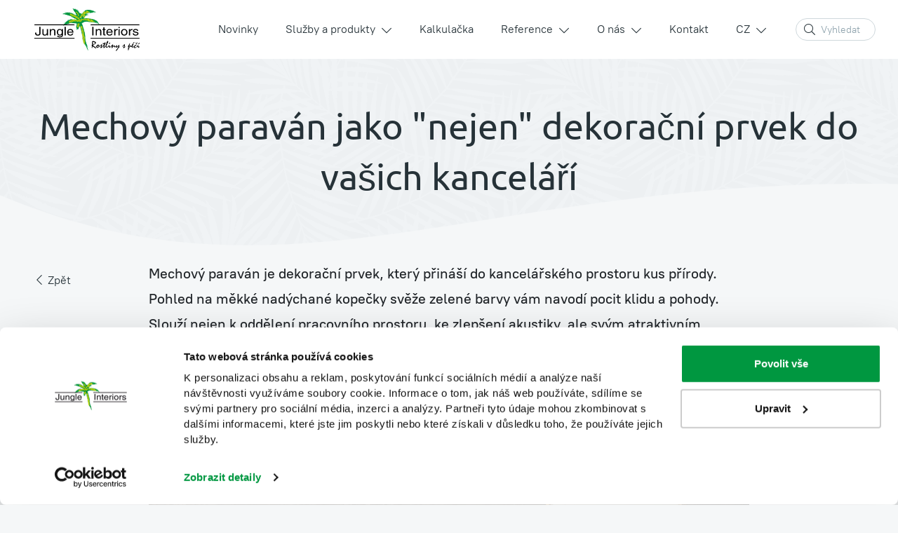

--- FILE ---
content_type: text/html; charset=UTF-8
request_url: https://www.jungleinteriors.cz/novinky/mechove-produkty/mechovy-paravan-jako-nejen-dekoracni-prvek-do-vasich-kancelari
body_size: 10338
content:
	

<!DOCTYPE html>
<!--[if lt IE 8 ]><html lang="cs" class="oldie ie7 no-svg"><![endif]-->
<!--[if IE 8 ]><html lang="cs" class="oldie no-svg"><![endif]-->
<!--[if IE 9 ]><html lang="cs" class="ie9"><![endif]-->
<!--[if (gt IE 9)|!(IE)]><!--><html lang="cs"><!--<![endif]-->
	<head>

		<meta charset="UTF-8">
		<meta http-equiv="X-UA-Compatible" content="IE=edge">

        <meta name="viewport" content="width=device-width, initial-scale=1.0, user-scalable=0">

        <meta name="description" content="Mechový paraván je dekorační prvek, který přináší do kancelářského prostoru kus přírody. Pohled na měkké nadýchané kopečky svěže zelené barvy vám navo">
        <meta name="keywords" content="mechový paraván, mechové produkty,">
        <meta name="robots" content="index,follow,">
        <meta name="googlebot" content="index,follow,, snippet, archive">
        <meta name="author" content="Pixman s.r.o.">
        
        <meta property="og:title" content="Mechový paraván jako nejen dekorační prvek do vašich kanceláří">
        <meta property="og:type" content="website">
        <meta property="og:url" content="https://www.jungleinteriors.cz/novinky/mechove-produkty/mechovy-paravan-jako-nejen-dekoracni-prvek-do-vasich-kancelari">
        <meta property="og:description" content="Mechový paraván je dekorační prvek, který přináší do kancelářského prostoru kus přírody. Pohled na měkké nadýchané kopečky svěže zelené barvy vám navo">
        <meta property="og:image" content="https://www.jungleinteriors.cz/foto/clanky/1-2-optimized(1).jpg">
        <link rel="canonical" href="https://www.jungleinteriors.cz/novinky/mechove-produkty/mechovy-paravan-jako-nejen-dekoracni-prvek-do-vasich-kancelari">

        <link rel="preload" href="/styles/fonts/PT-Root-UI/PT-Root-UI_Light.woff2" crossorigin="anonymous" as="font">
        <link rel="preload" href="/styles/fonts/PT-Root-UI/PT-Root-UI_Regular.woff2" crossorigin="anonymous" as="font">
        <link rel="preload" href="/styles/fonts/PT-Root-UI/PT-Root-UI_Medium.woff2" crossorigin="anonymous" as="font">
        <link rel="preload" href="/styles/fonts/PT-Root-UI/PT-Root-UI_Bold.woff2" crossorigin="anonymous" as="font">

        <link rel="preload" href="/styles/fonts/Ubuntu/ubuntu-regular-webfont.woff2" crossorigin="anonymous" as="font">
        <link rel="preload" href="/styles/fonts/Ubuntu/ubuntu-medium-webfont.woff2" crossorigin="anonymous" as="font">

        <link rel="preload" href="/styles/fonts/fa/fa-light-300.woff2" crossorigin="anonymous" as="font">


            <link rel="apple-touch-icon" sizes="16x16" href="/files/site-graphics/favicon-16x16.png">
            <link rel="icon" type="image/png" sizes="32x32" href="/files/site-graphics/favicon-32x32.png">
            <link rel="icon" type="image/png" sizes="180x180" href="/files/site-graphics/apple-touch-icon.png">
            <link rel="manifest" href="/files/site-graphics/site.webmanifest">


		<link href="/cache/cz-default.css?v=sKeEhdAB9CDXX0fxDe6xF6gh99xlF0JyWKI3GM8eK9XcYXOlJ8" rel="stylesheet">


            <script id="Cookiebot" src="https://consent.cookiebot.com/uc.js" data-cbid="ed2d67b6-8714-4484-9789-6b6726b92d52" data-blockingmode="auto" type="text/javascript"></script>

		<!--[if lt IE 9]>
			<script type="text/javascript" src="./js/iefix.min.js"></script>
		<![endif]-->
        
        <style>
        .block-form#kontaktni_formular .block-form__inp:not(.required) label::after, 
        .block-form#kontaktni_formular .block-sort__price:not(.required) label::after {
            content: "(volitelné)"!important;
        }
        </style>

        <script>
            window.dataLayer = window.dataLayer || [];
            var productImpressions = [];
            var allProductsOnPage = [];
        </script>

        <title>Mechový paraván jako nejen dekorační prvek do vašich kanceláří | JUNGLE INTERIORS, s.r.o.</title>
    </head>
    <body class="blog">
<header class="header js-autoHidingHeader js-autoHidingMenu">
    <div class="container">
        <div class="row align-items-center min-gutters">
            <div class="col-auto position-static">
                <a href="/" class="header__logo">
                        <img src="/files/site-graphics/logo-s-claimem_cz_barva.svg" alt="JUNGLE INTERIORS, s.r.o.">
                </a>
                <div class="hideItems"><strong class="hideItems">JUNGLE INTERIORS, s.r.o.</strong></div>
            </div>
            <div class="d-flex align-items-center ml-auto">

                <div class="header__menu js-menu">
<nav>
    <ul>
        <li class="selected active  blog">
            <a class="pull-left " href="/novinky"  >Novinky</a>
            
        </li>
        <li class="dropdown">
            <a class="pull-left dropdown-toggle" href="/sluzby-a-produkty/pronajem-rostlin-s-peci" data-toggle="dropdown" >Služby a produkty</a>
            
            <ul class="dropdown-menu megamenu">
            
                <li class="d-none d-xl-flex">

                <a class="dropdown-item " href="/sluzby-a-produkty/pronajem-rostlin-s-peci" >
                    <div class="dropdown-item__iconWrap">
                        <img src="/files/custom_fields/jin_icon_menu_pronajem.svg" alt="Pronájem rostlin s péčí" class="dropdown-item__icon">
                    </div>
                    <span>Pronájem rostlin s péčí</span>
                </a>
                </li>
                <li class="d-none d-xl-flex">

                <a class="dropdown-item " href="/sluzby-a-produkty/zelene-steny" >
                    <div class="dropdown-item__iconWrap">
                        <img src="/files/custom_fields/jin_icon_menu_zelene_steny_v2.svg" alt="Zelené stěny a sloupy" class="dropdown-item__icon">
                    </div>
                    <span>Zelené stěny a sloupy</span>
                </a>
                </li>
                <li class="d-none d-xl-flex">

                <a class="dropdown-item " href="/sluzby-a-produkty/jungle-raketa" >
                    <div class="dropdown-item__iconWrap">
                        <img src="/files/custom_fields/ikona_raketa.svg" alt="Jungle Raketa" class="dropdown-item__icon">
                    </div>
                    <span>Jungle Raketa</span>
                </a>
                </li>
                <li class="d-none d-xl-flex">

                <a class="dropdown-item " href="/sluzby-a-produkty/prodej-rostlin-a-kvetinacu" >
                    <div class="dropdown-item__iconWrap">
                        <img src="/files/custom_fields/jin_icon_menu_prodej_pronajem.svg" alt="Prodej rostlin a květináčů" class="dropdown-item__icon">
                    </div>
                    <span>Prodej rostlin a květináčů</span>
                </a>
                </li>
                <li class="d-none d-xl-flex">

                <a class="dropdown-item " href="/sluzby-a-produkty/zelena-atria-junglehouse" >
                    <div class="dropdown-item__iconWrap">
                        <img src="/files/custom_fields/jin_icon_menu_atrium.svg" alt="Zelená atria Jungle House" class="dropdown-item__icon">
                    </div>
                    <span>Zelená atria Jungle House</span>
                </a>
                </li>
                <li class="d-none d-xl-flex">

                <a class="dropdown-item " href="/sluzby-a-produkty/pece-a-udrzba-stavajicich-rostlin" >
                    <div class="dropdown-item__iconWrap">
                        <img src="/files/custom_fields/jin_icon_menu_udrzba.svg" alt="Péče a údržba stávajících rostlin" class="dropdown-item__icon">
                    </div>
                    <span>Péče a údržba stávajících rostlin</span>
                </a>
                </li>
                <li class="d-none d-xl-flex">

                <a class="dropdown-item " href="/sluzby-a-produkty/zelene-fasady" >
                    <div class="dropdown-item__iconWrap">
                        <img src="/files/custom_fields/jin_icon_menu_fasada.svg" alt="Zelené fasády" class="dropdown-item__icon">
                    </div>
                    <span>Zelené fasády</span>
                </a>
                </li>
                <li class="d-none d-xl-flex">

                <a class="dropdown-item " href="/sluzby-a-produkty/neobycejna-cisticka-vzduchu-naava" >
                    <div class="dropdown-item__iconWrap">
                        <img src="/files/custom_fields/jin_icon_menu_naava.svg" alt="Neobyčejná čistička vzduchu NAAVA" class="dropdown-item__icon">
                    </div>
                    <span>Neobyčejná čistička vzduchu NAAVA</span>
                </a>
                </li>
                <li class="d-none d-xl-flex">

                <a class="dropdown-item " href="/sluzby-a-produkty/mechove-steny-a-obrazy" >
                    <div class="dropdown-item__iconWrap">
                        <img src="/files/custom_fields/jin_icon_menu_mechove_steny.svg" alt="Mechové stěny a obrazy" class="dropdown-item__icon">
                    </div>
                    <span>Mechové stěny a obrazy</span>
                </a>
                </li>
                <li class="d-none d-xl-flex">

                <a class="dropdown-item " href="/sluzby-a-produkty/jednorazovy-pronajem-na-eventy" >
                    <div class="dropdown-item__iconWrap">
                        <img src="/files/custom_fields/jin_icon_menu_pronajem_1.svg" alt="Jednorázový pronájem na eventy" class="dropdown-item__icon">
                    </div>
                    <span>Jednorázový pronájem na eventy</span>
                </a>
                </li>
                <li class="d-none d-xl-flex">

                <a class="dropdown-item " href="/sluzby-a-produkty/revitalizace-stavajicich-rostlin" >
                    <div class="dropdown-item__iconWrap">
                        <img src="/files/custom_fields/jin_icon_menu_revitalizace.svg" alt="Revitalizace stávajících rostlin" class="dropdown-item__icon">
                    </div>
                    <span>Revitalizace stávajících rostlin</span>
                </a>
                </li>
                <li class="d-none d-xl-flex">

                <a class="dropdown-item " href="/sluzby-a-produkty/navrhy-realizace-a-udrzba-teras" >
                    <div class="dropdown-item__iconWrap">
                        <img src="/files/custom_fields/jin_icon_menu_navrhy_teras.svg" alt="Návrhy, realizace a údržba teras" class="dropdown-item__icon">
                    </div>
                    <span>Návrhy, realizace a údržba teras</span>
                </a>
                </li>
                <li class="d-none d-xl-flex">

                <a class="dropdown-item " href="/sluzby-a-produkty/navrhy-realizace-a-udrzba-exterieru" >
                    <div class="dropdown-item__iconWrap">
                        <img src="/files/custom_fields/jin_icon_menu_navrhy_zahrad.svg" alt="Návrhy, realizace a údržba exteriérů " class="dropdown-item__icon">
                    </div>
                    <span>Návrhy, realizace a údržba exteriérů </span>
                </a>
                </li>
                <li class="d-none d-xl-flex">

                <a class="dropdown-item " href="/sluzby-a-produkty/aranzma-floristika-dekorace" >
                    <div class="dropdown-item__iconWrap">
                        <img src="/files/custom_fields/jin_icon_menu_aranz_floristika.svg" alt="Aranžmá, floristika, dekorace" class="dropdown-item__icon">
                    </div>
                    <span>Aranžmá, floristika, dekorace</span>
                </a>
                </li>
                <li class="d-xl-none">
                    <a class="dropdown-item " href="/sluzby-a-produkty/pronajem-rostlin-s-peci" >
                    <div class="dropdown-item__iconWrap">
                    </div>
                    <span>Pronájem rostlin s péčí</span>
                    </a>
                </li>
                <li class="d-xl-none">
                    <a class="dropdown-item " href="/sluzby-a-produkty/jungle-raketa" >
                    <div class="dropdown-item__iconWrap">
                    </div>
                    <span>Jungle Raketa</span>
                    </a>
                </li>
                <li class="d-xl-none">
                    <a class="dropdown-item " href="/sluzby-a-produkty/zelena-atria-junglehouse" >
                    <div class="dropdown-item__iconWrap">
                    </div>
                    <span>Zelená atria Jungle House</span>
                    </a>
                </li>
                <li class="d-xl-none">
                    <a class="dropdown-item " href="/sluzby-a-produkty/zelene-fasady" >
                    <div class="dropdown-item__iconWrap">
                    </div>
                    <span>Zelené fasády</span>
                    </a>
                </li>
                <li class="d-xl-none">
                    <a class="dropdown-item " href="/sluzby-a-produkty/mechove-steny-a-obrazy" >
                    <div class="dropdown-item__iconWrap">
                    </div>
                    <span>Mechové stěny a obrazy</span>
                    </a>
                </li>
                <li class="d-xl-none">
                    <a class="dropdown-item " href="/sluzby-a-produkty/revitalizace-stavajicich-rostlin" >
                    <div class="dropdown-item__iconWrap">
                    </div>
                    <span>Revitalizace stávajících rostlin</span>
                    </a>
                </li>
                <li class="d-xl-none">
                    <a class="dropdown-item " href="/sluzby-a-produkty/navrhy-realizace-a-udrzba-exterieru" >
                    <div class="dropdown-item__iconWrap">
                    </div>
                    <span>Návrhy, realizace a údržba exteriérů </span>
                    </a>
                </li>
                <li class="d-xl-none">
                    <a class="dropdown-item " href="/sluzby-a-produkty/zelene-steny" >
                    <div class="dropdown-item__iconWrap">
                    </div>
                    <span>Zelené stěny a sloupy</span>
                    </a>
                </li>
                <li class="d-xl-none">
                    <a class="dropdown-item " href="/sluzby-a-produkty/prodej-rostlin-a-kvetinacu" >
                    <div class="dropdown-item__iconWrap">
                    </div>
                    <span>Prodej rostlin a květináčů</span>
                    </a>
                </li>
                <li class="d-xl-none">
                    <a class="dropdown-item " href="/sluzby-a-produkty/pece-a-udrzba-stavajicich-rostlin" >
                    <div class="dropdown-item__iconWrap">
                    </div>
                    <span>Péče a údržba stávajících rostlin</span>
                    </a>
                </li>
                <li class="d-xl-none">
                    <a class="dropdown-item " href="/sluzby-a-produkty/neobycejna-cisticka-vzduchu-naava" >
                    <div class="dropdown-item__iconWrap">
                    </div>
                    <span>Neobyčejná čistička vzduchu NAAVA</span>
                    </a>
                </li>
                <li class="d-xl-none">
                    <a class="dropdown-item " href="/sluzby-a-produkty/jednorazovy-pronajem-na-eventy" >
                    <div class="dropdown-item__iconWrap">
                    </div>
                    <span>Jednorázový pronájem na eventy</span>
                    </a>
                </li>
                <li class="d-xl-none">
                    <a class="dropdown-item " href="/sluzby-a-produkty/navrhy-realizace-a-udrzba-teras" >
                    <div class="dropdown-item__iconWrap">
                    </div>
                    <span>Návrhy, realizace a údržba teras</span>
                    </a>
                </li>
                <li class="d-xl-none">
                    <a class="dropdown-item " href="/sluzby-a-produkty/aranzma-floristika-dekorace" >
                    <div class="dropdown-item__iconWrap">
                    </div>
                    <span>Aranžmá, floristika, dekorace</span>
                    </a>
                </li>
                <li class="megamenu-helper"></li>
            </ul>
        </li>
        <li class="">
            <a class=" " href="/kalkulacka"  >Kalkulačka</a>
            
        </li>
        <li class="dropdown">
            <a class="pull-left dropdown-toggle" href="/reference/nasi-klienti" data-toggle="dropdown" >Reference</a>
            
            <ul class="dropdown-menu ">
            
                <li class="">

                <a class="dropdown-item pull-left" href="/reference/nasi-klienti" >
                    <div class="dropdown-item__iconWrap">
                    </div>
                    <span>Naši klienti</span>
                </a>
                </li>
                <li class="">

                <a class="dropdown-item " href="/reference/fotogalerie" >
                    <div class="dropdown-item__iconWrap">
                    </div>
                    <span>Fotogalerie</span>
                </a>
                </li>
                <li class="megamenu-helper"></li>
            </ul>
        </li>
        <li class="dropdown">
            <a class="pull-left dropdown-toggle" href="/o-nas/nase-spolecnost" data-toggle="dropdown" >O nás</a>
            
            <ul class="dropdown-menu ">
            
                <li class="">

                <a class="dropdown-item " href="/o-nas/nase-spolecnost" >
                    <div class="dropdown-item__iconWrap">
                    </div>
                    <span>Naše společnost</span>
                </a>
                </li>
                <li class="">

                <a class="dropdown-item " href="/o-nas/kariera" >
                    <div class="dropdown-item__iconWrap">
                    </div>
                    <span>Kariéra</span>
                </a>
                </li>
                <li class="megamenu-helper"></li>
            </ul>
        </li>
        <li class="">
            <a class=" " href="/kontakt"  >Kontakt</a>
            
        </li>
        <li class="d-lg-none nav-divider">
        </li>
        <li class="dropdown header__langDropdown">
                <a class="dropdown-toggle" role="button" href="#" data-toggle="dropdown">CZ</a>
            <div class="dropdown-menu">     
                    <a class="dropdown-item" href="/lang-en" title="English">EN</a>     
            </div>
        </li>
    </ul>
</nav>                </div>
                
                <div class="header__search js-searchToggler">
                    <div class="header__search__inner">
                        <form class="form-inline block-form dropdown" action="/vyhledavani.html" method="get">
                            <div class="hideItems"><label for="js-search" class="hideItems">Vyhledávání</label></div>
                            <input class="block-form__inp js-search" name="q" placeholder="Vyhledat" type="text" autocomplete="off" value="" required id="js-search">
                            <button name="fulltext" aria-label="Hledat"><strong class="hideItems">Hledat</strong></button>
                        </form>
                    </div>
                </div>

                <span class='menu-toggler'>
                    <button class="hamburger hamburger--squeeze js-menuToggler" type="button" aria-label="Menu">
                        <span class="hamburger-box">
                            <span class="hamburger-inner"></span>
                        </span>
                    </button>
                </span>
            </div>
        </div>
    </div>
        <a href="#hlavni_menu" class="hideItems">Přejít na produktové menu</a>
              
</header>
<hr>
            <main>
    <div class="article">
        <div class="subpage-header pattern-bg">
            <div class="container">
                <h1>Mechový paraván jako "nejen" dekorační prvek do vašich kanceláří</h1>
            </div>
            <div class="subpage-header__wave">
                <img src="/styles/img/header/vlna.svg" alt="Vlna">
            </div>
        </div>

        <div class="container">
            <div id="js-articleDetailList" data-id="211" class="wysiwyg pb-5 ">
                    <div class="wysiwyg__backLink">
                        <a href="/novinky/mechove-produkty"><i class="far fa-chevron-left mr-2"></i>Zpět</a>
                    </div>

                <div class="pt-0 pb-4 ">
                    <div class="wysiwyg__perex">Mechový paraván je dekorační prvek, který přináší do kancelářského prostoru kus přírody. Pohled na měkké nadýchané kopečky svěže zelené barvy vám navodí pocit klidu a pohody. Slouží nejen k oddělení pracovního prostoru, ke zlepšení akustiky, ale svým atraktivním vzhledem i jako estetická záležitost.</div>
                    <img class="wysiwyg__mainImg" data-fit="cover" src="/foto/clanky/o-1-2-optimized(1).jpg" alt="Mechový paraván jako &quot;nejen&quot; dekorační prvek do vašich kanceláří">
                </div>

                <div >
                    <p>Mechové produkty fungují podobně jako živé rostliny. Oproti nim však nepotřebují denní světlo.&nbsp;Zelená barva je uklidňující a snižuje pocit stresu a neklidu.&nbsp;</p>

<h2>Přesvědčte se na vlastní oči</h2>

<p>Rádi vám představíme mechový paraván přímo na našem showroomu v Praze.</p>

<p>Každý paraván s rozměry šířka 80 cm ‣ výška 196 cm&nbsp; ‣ tloušťka 5,4 cm ‣ je ručně vyroben na zakázku, proto je každý jedinečným kusem.&nbsp;Rám paravánu je z březové překližky s povrchovou úpravou z přírodního oleje. Ve spodní části jsou měkčená, pogumovaná kolečka s brzdou. Na výběr jsou 3 barvy lakování nohou – bílá, černá, šedá.&nbsp;</p>

<h2>Mechové paravány dobře vypadají, hodí se kamkoliv a mají řadu využití a&nbsp;benefitů</h2>

<ul>
	<li>
	<h3><strong>Oddělení pracovních oblastí</strong></h3>
	</li>
</ul>

<p>Mechový paraván může být použit k vizuálnímu oddělení jednoho pracovního místa od druhého, což vede ke zvýšení soukromí a koncentrace.</p>

<ul>
	<li>
	<h3><strong>Zlepšení akustiky</strong></h3>
	</li>
</ul>

<p>Mech pohlcuje&nbsp;zvuk a tím snižuje&nbsp;hluk v kanceláři a vytváří&nbsp;klidnější pracovní prostředí.</p>

<ul>
	<li>
	<h3><strong>Bez údržby</strong></h3>
	</li>
</ul>

<p>​Aby mech zůstal stejně šťavnatý a přitažlivý na pohled, stabilizují se rostliny spolehlivou technologií. Míza rostlinek je nahrazena speciálním, ekologicky odbouratelným roztokem, který je udrží stejně&nbsp;krásné celé dlouhé roky.&nbsp;Mechy vypadají stále jako živé, přitom se o ně&nbsp;nemusíte nijak starat. A tak vás jejich provoz nestojí&nbsp;vůbec nic.&nbsp;</p>

<ul>
	<li>
	<h3><strong>Estetická hodnota</strong></h3>
	</li>
</ul>

<p>Design <a href="https://www.jungleinteriors.cz/sluzby-a-produkty/mechove-steny-a-obrazy" target="_blank">mechových produktů</a> je&nbsp;nepřehlédnutelný. Mechový paraván tak může být použit i jako dekorační prvek.</p>

<ul>
	<li>
	<h3><strong>Zelený prvek</strong></h3>
	</li>
</ul>

<p>Pokud se zajímáte o ekologické záležitosti, mechový paraván může být atraktivní volbou, protože je vyroben z přírodních materiálů a přispívá k ekologičtějšímu designu vaší kanceláře.&nbsp;</p>

<ul>
	<li>
	<h3><strong>Kreativní využití</strong></h3>
	</li>
</ul>

<p>Mechové paravány jsou flexibilní a přizpůsobitelné díky kolečkům.&nbsp;Můžete je umístit podle svého vkusu a potřeb. Jsou opatřeny bílou&nbsp;magnetickou tabulí na vaše poznámky či fotografie.</p>

<p>Chcete od zeleně v&nbsp; interiéru,&nbsp;aby nejen krásně vypadala, ale také&nbsp;zlepšovala&nbsp;kvalitu vzduchu? Neocenitelnou práci odvede&nbsp;<a href="https://www.jungleinteriors.cz/sluzby-a-produkty/zelene-steny" target="_blank">zelená stěna</a>&nbsp;nebo&nbsp;<a href="https://www.jungleinteriors.cz/sluzby-a-produkty/neobycejna-cisticka-vzduchu-naava" target="_blank">neobyčejná čistička vzduchu NAAVA</a>. Stejně jako&nbsp;mechové stěny&nbsp;ani jedna z nich&nbsp;nepotřebuje denní světlo. Můžete je tak umístit kamkoliv.</p>

                </div>







<script type="application/ld+json">
{
    "@context": "https://schema.org",
    "@graph": [
        {
    "@type": "Organization",
    "@id": "https://www.jungleinteriors.cz/#organization",
    "name": "JUNGLE INTERIORS, s.r.o.",
    "url": "https://www.jungleinteriors.cz",
    "sameAs": [
        ""
    ],
    "logo": {
    "@type": "ImageObject",
    "@id": "https://www.jungleinteriors.cz/#logo",
    "url": "https://www.jungleinteriors.cz/files/site-graphics/logo-s-claimem_cz_barva.png",
    "caption": "JUNGLE INTERIORS, s.r.o."
},
    "address": {
    "@type": "PostalAddress",
    
    
    
    
    "addressCountry":   "Czech Republic"
}

}
,
        {
    "@type": "WebSite",
    "@id": "https://www.jungleinteriors.cz#website",
    "url": "https://www.jungleinteriors.cz",
    "name": "JUNGLE INTERIORS, s.r.o.",
    "publisher": {
        "@id": "https://www.jungleinteriors.cz#organization"
    },
    "potentialAction": {
        "@type": "SearchAction",
        "target": "https://www.jungleinteriors.czvyhledavani.html?q={search_term_string}",
        "query-input": "required name=search_term_string"
    }
   
}
,
        {
    "@type": "WebPage",
    "@id": "https://www.jungleinteriors.czhttps://www.jungleinteriors.cz/novinky/mechove-produkty/mechovy-paravan-jako-nejen-dekoracni-prvek-do-vasich-kancelari/#webpage",
    "url": "https://www.jungleinteriors.czhttps://www.jungleinteriors.cz/novinky/mechove-produkty/mechovy-paravan-jako-nejen-dekoracni-prvek-do-vasich-kancelari",
    "inLanguage": "cz",
    "name": "Mechové produkty",
    "isPartOf": {
        "@id": "https://www.jungleinteriors.cz/#website"
    },
    "about": {
        "@id": "https://www.jungleinteriors.cz/#organization"
    },
    "image": {
        "@type": "ImageObject",
        "@id": "https://www.jungleinteriors.cz/novinky/mechove-produkty/#primaryimage",
        "url": "https://www.jungleinteriors.cz/foto/clanky/1-2-optimized(1).jpg",
        "caption": "SERVER_NAME"
    },
    "primaryImageOfPage": {
        "@id": "https://www.jungleinteriors.cz/novinky/mechove-produkty/#primaryimage"
    },
    "description": "Mechový paraván je dekorační prvek, který přináší do kancelářského prostoru kus přírody. Pohled na měkké nadýchané kopečky svěže zelené barvy vám navodí pocit klidu a pohody. Slouží nejen k oddělení pracovního prostoru, ke zlepšení akustiky, ale svým atraktivním vzhledem i jako estetická záležitost.",
},
{
    "@type": "Article",
    "@id": "https://www.jungleinteriors.cz/novinky/mechove-produkty/#article",
    "isPartOf": {
        "@id": "https://www.jungleinteriors.cz/novinky/mechove-produkty/mechovy-paravan-jako-nejen-dekoracni-prvek-do-vasich-kancelari/#webpage"
    },
    "author": {
            "@id": "https://www.jungleinteriors.cz/#organization"
    },
    "publisher": {
        "@id": "https://www.jungleinteriors.cz/#organization"
    },
    "headline": "Mechový paraván jako \"nejen\" dekorační prvek do vašich kanceláří",
    "datePublished": "2023-09-19T00:00:00+02:00",
    "dateModified": "2023-09-19T00:00:00+02:00",
    "mainEntityOfPage": "https://www.jungleinteriors.cz/novinky/mechove-produkty/mechovy-paravan-jako-nejen-dekoracni-prvek-do-vasich-kancelari/#webpage",
    "image": {
        "@type": "ImageObject",
        "url": "https://www.jungleinteriors.cz/foto/clanky/1-2-optimized(1).jpg"
    }
    ,
    "keywords": "mechový paraván, mechové produkty,"
}
    ]
}
</script>            </div>
        </div>
        <hr>


        <div>
            
        <section class="block-photogalleryGrid pattern-bg">

            <div class="container">
                <div class="block-photogalleryGrid__layout js-photogallery-layout">
                    <div class="block-photogalleryGrid__item js-photogallery-item">
                        <img src="/foto//7mechovy-paravan/1-21-optimized.jpg" alt="">
                        <div class="block-photogalleryGrid__description js-photogallery-description">
                            <div class="block-photogalleryGrid__itemsCount">
                                <span class="block-photogalleryGrid__itemActualNumber">1</span>/
                                <span class="block-photogalleryGrid__itemTotalNumber">9</span>
                            </div>
                            
                        </div>
                    </div>
                    <div class="block-photogalleryGrid__item js-photogallery-item">
                        <img src="/foto//7mechovy-paravan/1-1-optimized.jpg" alt="">
                        <div class="block-photogalleryGrid__description js-photogallery-description">
                            <div class="block-photogalleryGrid__itemsCount">
                                <span class="block-photogalleryGrid__itemActualNumber">2</span>/
                                <span class="block-photogalleryGrid__itemTotalNumber">9</span>
                            </div>
                            
                        </div>
                    </div>
                    <div class="block-photogalleryGrid__item js-photogallery-item">
                        <img src="/foto//7mechovy-paravan/1-19-optimized.jpg" alt="">
                        <div class="block-photogalleryGrid__description js-photogallery-description">
                            <div class="block-photogalleryGrid__itemsCount">
                                <span class="block-photogalleryGrid__itemActualNumber">3</span>/
                                <span class="block-photogalleryGrid__itemTotalNumber">9</span>
                            </div>
                            
                        </div>
                    </div>
                    <div class="block-photogalleryGrid__item js-photogallery-item">
                        <img src="/foto//7mechovy-paravan/1-11-optimized.jpg" alt="">
                        <div class="block-photogalleryGrid__description js-photogallery-description">
                            <div class="block-photogalleryGrid__itemsCount">
                                <span class="block-photogalleryGrid__itemActualNumber">4</span>/
                                <span class="block-photogalleryGrid__itemTotalNumber">9</span>
                            </div>
                            
                        </div>
                    </div>
                    <div class="block-photogalleryGrid__item js-photogallery-item">
                        <img src="/foto//7mechovy-paravan/1-5-optimized.jpg" alt="">
                        <div class="block-photogalleryGrid__description js-photogallery-description">
                            <div class="block-photogalleryGrid__itemsCount">
                                <span class="block-photogalleryGrid__itemActualNumber">5</span>/
                                <span class="block-photogalleryGrid__itemTotalNumber">9</span>
                            </div>
                            
                        </div>
                    </div>
                    <div class="block-photogalleryGrid__item js-photogallery-item">
                        <img src="/foto//7mechovy-paravan/1-15-optimized.jpg" alt="">
                        <div class="block-photogalleryGrid__description js-photogallery-description">
                            <div class="block-photogalleryGrid__itemsCount">
                                <span class="block-photogalleryGrid__itemActualNumber">6</span>/
                                <span class="block-photogalleryGrid__itemTotalNumber">9</span>
                            </div>
                            
                        </div>
                    </div>
                    <div class="block-photogalleryGrid__item js-photogallery-item">
                        <img src="/foto//7mechovy-paravan/1-13-optimized.jpg" alt="">
                        <div class="block-photogalleryGrid__description js-photogallery-description">
                            <div class="block-photogalleryGrid__itemsCount">
                                <span class="block-photogalleryGrid__itemActualNumber">7</span>/
                                <span class="block-photogalleryGrid__itemTotalNumber">9</span>
                            </div>
                            
                        </div>
                    </div>
                    <div class="block-photogalleryGrid__item js-photogallery-item">
                        <img src="/foto//7mechovy-paravan/1-29-optimized.jpg" alt="">
                        <div class="block-photogalleryGrid__description js-photogallery-description">
                            <div class="block-photogalleryGrid__itemsCount">
                                <span class="block-photogalleryGrid__itemActualNumber">8</span>/
                                <span class="block-photogalleryGrid__itemTotalNumber">9</span>
                            </div>
                            
                        </div>
                    </div>
                    <div class="block-photogalleryGrid__item js-photogallery-item">
                        <img src="/foto//7mechovy-paravan/1-24-optimized.jpg" alt="">
                        <div class="block-photogalleryGrid__description js-photogallery-description">
                            <div class="block-photogalleryGrid__itemsCount">
                                <span class="block-photogalleryGrid__itemActualNumber">9</span>/
                                <span class="block-photogalleryGrid__itemTotalNumber">9</span>
                            </div>
                            
                        </div>
                    </div>
                </div>
            </div>
        </section>


        </div> 

        
        <section id="kontakt">
            <div class="container">
                
<div class="kontaktni_formular">
  <form role="form" method="post" name="form" id="kontaktni_formular" class="js-userForm block-form " enctype="multipart/form-data" data-recaptcha-action="userForm" novalidate> 
    <input type="hidden" value="/index.php?pg=processdata" class="js-src">
    

<div class="antispam d-none">
Tato část je určená k ochraně proti spam robotům. Vidíte-li tento text, vyplňte pole uvedené za otázkou. Tlačítko jsem robot ignorujte.<br>
    Kolik je dvě plus tři
    <input type="text" class="antispamanswer" data-answer="5" name="antispamanswer" value="">
    <input type="submit" name="spamrobot" value="Jsem spam robot">
</div>
<div class="d-none">
    <input type="text" value="" name="kontrola_prazdne">
</div>

        <h2 class="block-form__title">Kontaktní formulář</h2>
        <div class="block-form__inputsWrap">
	<div class="block-form__select dropdown js-form-block-mate_zajem_o_konkretni_pr  ">
		<label class="block-form__labelHeading">Máte zájem o konkrétní produkt nebo službu?</label>
		<a href="javascript:void(0);" class="js-form-select-search" role="button" data-toggle="dropdown" data-display="static" aria-haspopup="true" aria-expanded="false">
			Máte zájem o konkrétní produkt nebo službu?
		</a>
		<div class="dropdown-menu">
			<div class="block-form__inp mb-1 pl-3 pr-3">
                <input type="text" placeholder="hledat.." class="js-form-select-search-input">
			</div>
			<div class="dropdown-menu__options">
				<a class="dropdown-item js-optionSelect" data-fulltext="" data-parent=".js-form-block-mate_zajem_o_konkretni_pr" data-value="Pronájem rostlin s péčí" href="javascript:void(0);">Pronájem rostlin s péčí</a>
				<a class="dropdown-item js-optionSelect" data-fulltext="" data-parent=".js-form-block-mate_zajem_o_konkretni_pr" data-value="Jungle Raketa" href="javascript:void(0);">Jungle Raketa</a>
				<a class="dropdown-item js-optionSelect" data-fulltext="" data-parent=".js-form-block-mate_zajem_o_konkretni_pr" data-value="Prodej rostlin a květináčů" href="javascript:void(0);">Prodej rostlin a květináčů</a>
				<a class="dropdown-item js-optionSelect" data-fulltext="" data-parent=".js-form-block-mate_zajem_o_konkretni_pr" data-value="Péče a údržba stávajících rostlin" href="javascript:void(0);">Péče a údržba stávajících rostlin</a>
				<a class="dropdown-item js-optionSelect" data-fulltext="" data-parent=".js-form-block-mate_zajem_o_konkretni_pr" data-value="Zelené stěny a sloupy" href="javascript:void(0);">Zelené stěny a sloupy</a>
				<a class="dropdown-item js-optionSelect" data-fulltext="" data-parent=".js-form-block-mate_zajem_o_konkretni_pr" data-value="Neobyčejná čistička vzduchu NAAVA" href="javascript:void(0);">Neobyčejná čistička vzduchu NAAVA</a>
				<a class="dropdown-item js-optionSelect" data-fulltext="" data-parent=".js-form-block-mate_zajem_o_konkretni_pr" data-value="Mechové stěny a obrazy" href="javascript:void(0);">Mechové stěny a obrazy</a>
				<a class="dropdown-item js-optionSelect" data-fulltext="" data-parent=".js-form-block-mate_zajem_o_konkretni_pr" data-value="Revitalizace a obnova stávajících rostlin" href="javascript:void(0);">Revitalizace a obnova stávajících rostlin</a>
				<a class="dropdown-item js-optionSelect" data-fulltext="" data-parent=".js-form-block-mate_zajem_o_konkretni_pr" data-value="Jednorázový pronájem a zápůjčka na eventy" href="javascript:void(0);">Jednorázový pronájem a zápůjčka na eventy</a>
				<a class="dropdown-item js-optionSelect" data-fulltext="" data-parent=".js-form-block-mate_zajem_o_konkretni_pr" data-value="Návrhy, realizace a údržba teras" href="javascript:void(0);">Návrhy, realizace a údržba teras</a>
				<a class="dropdown-item js-optionSelect" data-fulltext="" data-parent=".js-form-block-mate_zajem_o_konkretni_pr" data-value="Návrhy, realizace a údržba zahrad" href="javascript:void(0);">Návrhy, realizace a údržba zahrad</a>
				<a class="dropdown-item js-optionSelect" data-fulltext="" data-parent=".js-form-block-mate_zajem_o_konkretni_pr" data-value="Aranžmá a floristika" href="javascript:void(0);">Aranžmá a floristika</a>
			</div>
		</div>
		<input id="kontaktni_formular_mate_zajem_o_konkretni_pr" name="mate_zajem_o_konkretni_pr" type="text" value="" class="js-selectValueInput hideandseek " >
	</div>
	<div class="block-form__inp js-form-block-jmeno  required">
		<label for="kontaktni_formular_jmeno">Jméno</label>
		<input type="text" class="validate[required,[how_we_work],[-]] " id="kontaktni_formular_jmeno" name="jmeno" value="" placeholder="Jméno" data-errormessage-value-missing='Tato položka je povinná'>
	</div>
	<div class="block-form__inp js-form-block-prijmeni  required">
		<label for="kontaktni_formular_prijmeni">Příjmení</label>
		<input type="text" class="validate[required,[how_we_work],[-]] " id="kontaktni_formular_prijmeni" name="prijmeni" value="" placeholder="Příjmení" data-errormessage-value-missing='Tato položka je povinná'>
	</div>
	<div class="block-form__inp js-form-block-nazev_firmy ">
		<label for="kontaktni_formular_nazev_firmy">Název firmy</label>
		<input type="text" class="validate[[how_we_work],[-]] " id="kontaktni_formular_nazev_firmy" name="nazev_firmy" value="" placeholder="Název firmy" >
	</div>
	<div class="block-form__inp js-form-block-email  required">
		<label for="kontaktni_formular_email">E-mail</label>
		<input type="email" class="validate[required,custom[email]] " id="kontaktni_formular_email" name="email" value="" placeholder="E-mail" data-errormessage-value-missing='Tato položka je povinná' data-errormessage-custom-error='E-mail je ve špatném formátu.'>
	</div>
	<div class="block-form__inp js-form-block-telefon  ">
		<label for="kontaktni_formular_telefon">Telefon</label>
		<input type="tel" class="validate[custom[CZphone],[how_we_work],[-]] " id="kontaktni_formular_telefon" name="telefon" value="" placeholder="Telefon" data-errormessage-custom-error='Telefon je ve špatném formátu. Zadejte 9 čísel bez mezer.'>
	</div>
	<div class="block-form__inp js-form-block-zprava  required">
		<label for="kontaktni_formular_zprava">Zpráva</label>
		<textarea name="zprava" class="validate[required] " id="kontaktni_formular_zprava"></textarea>
	</div>
	<div class="block-form__check js-form-block-souhlas ">
		<input type="checkbox" class="" id="kontaktni_formular_souhlas" name="souhlas" value="1"  >
		<label for="kontaktni_formular_souhlas">Souhlasím se zasíláním obchodních sdělení dle <a href="/zasilani-obchodnich-sdeleni" target="_blank">uvedených podmínek</a></label>
	</div>
        </div>

    


    
    <div class="block-form__check">
	<div id="gdprInline2465415822"></div>
    </div>
    
	<div class="text-center">
		<input type="hidden" id="dynamic" value="W10=">
		<input type="hidden" name="token" value="xed5cy36xk">
		<input type="hidden" id="token2" name="token2" value="961aa10cb7ecbbafd12cd72083f4bcb4">
		<input type="hidden" name="process_action" value="saveData">
		<input type="hidden" name="gid" id="gid" class="js-formGid" value="2465415822">
		<input type="hidden" name="step" value="">
		<input type="hidden" name="back_url" value="/novinky/mechove-produkty/mechovy-paravan-jako-nejen-dekoracni-prvek-do-vasich-kancelari">
		<input type="hidden" name="modul" value="formular_standard">
		<input type="submit" name="send" class="btn btn-primary js-sendBtn" data-gdpr="yes" data-gdpr-inline-id="2465415822" data-gdpr-inline="true" data-gdpr-js-validation-element="#kontaktni_formular" data-gdprobject-id="2465415822" data-gdprobject-name="Kontaktní formulář" value="Odeslat">
	</div>

    

    <script>
        var oUserFormGTM = oUserFormGTM || [];
        oUserFormGTM.push({
            'id': "kontaktni_formular",
            'category': null,
            'event': null,
            'action': null,
            'value': null,
            'label': null
        })
    </script>
    <div class="container mt-3 text-center">
      <div class="wysiwyg"><small>Informace o zpracování osobních údajů zákazníků a potenciálních zákazníků společnosti JUNGLE INTERIORS, s.r.o., se sídlem Praha 5, Mahenova 9/181, IČ 26454327, zapsané v obchodním rejstříku vedeném Městským soudem v Praze, oddíl C, vložka 83348 naleznete <a target="_blank" href="/zpracovani-osobnich-udaju">ZDE</a></small></div>
    </div> 
  </form>
</div>

            </div>
        </section>
        
    </div>

            </main>

            
            <div class="modal fade" id="modal-login" tabindex="-1" aria-hidden="true">
    <div class="modal-dialog modal-sm" role="document">
        <div class="modal-content">
            <div class="modal-header">
                <strong class="modal-title">Přihlásit</strong>
                <button type="button" class="close" data-dismiss="modal" aria-label="Close">
                    <i class="fal fa-times" aria-hidden="true"></i>
                </button>
            </div>
            <div class="modal-body">
                <form id="baseLogin" method="post">
                    <div class="block-form">
                        <div class="block-form__inp">
                            <label for="login">E-mail</label>
                            <input type="text" id="login" placeholder="Login" name="login">
                        </div>
                        <div class="block-form__inp">
                            <label for="heslo">Heslo</label>
                            <input type="password" id="heslo" placeholder="Heslo" name="heslo">
                        </div>
                    </div>
                    <div class="text-center pt-2">
                        <button type="submit" class="btn btn-primary" aria-label="Přihlásit">Přihlásit</button>
                    </div>
                    <div class="text-center mb-5">
                        <a href="/zapomenute-heslo.html" class="typography-normallink">Zapomenuté heslo</a>
                    </div>
                    <div class="text-center">
                        <strong class="modal-title mb-3">Nemáte účet</strong>
                        <a href="/registrace.html" class="btn btn-outline-primary mb-2">Nový účet</a>
                    </div>

                    <input type="hidden" name="token" value="q9txa5dbqj">

                </form>
            </div>	
        </div>	
    </div>
</div>

<hr>
<div class="atom-goTop js-goTop"><i class="far fa-chevron-up"></i></div>
<footer class="footer">
    <div class="footer-top">
        <div class="container">
            <div class="footer-top__inner">
                <div class="row">
                    <div class="col-lg-9">
                            <strong>JUNGLE INTERIORS, s.r.o.</strong>
                        <div class="row">    
                            <div class="col-md-8">
                                <div class="row">
                                    <div class="col-md-6"><p>
<strong>Showroom a zasílací adresa:</strong> 


Údolní 212/1<br>
147 00, Praha 4<br>
Česká Republika<br>
</p>
<strong>Po–Pá: 8–16 h </strong>

<span>(+420) 257 314 500</span><span> (+420) 608 200 336</span>
<a href="mailto:info@jungleinteriors.cz">info@jungleinteriors.cz</a></div>
                                    <div class="col-md-6 my-5 my-md-0"><p>
<strong>Sídlo firmy:</strong>
Mahenova 9/181<br>
150 00, Praha 5<br>
Česká Republika<br>
 </p>
<p>IČ: 26454327<br>DIČ: CZ26454327</p></div>
                                </div>
                            </div>

                            <div class="col-md-4 footer-top__menu">
                                <ul>
                                    <li>Mohlo by vás zajímat</li>
                                    <li class="prvni first">
                                        <a class="prvni first" href="/o-nas/kariera" title="Kariéra">Kariéra</a>
                                    </li>
                                    <li class="">
                                        <a class="" href="/zpracovani-osobnich-udaju" title="Zpracování osobních údajů">Zpracování osobních údajů</a>
                                    </li>
                                    <li class="">
                                        <a class="" href="/zasilani-obchodnich-sdeleni" title="Zasílání obchodních sdělení">Zasílání obchodních sdělení</a>
                                    </li>
                                </ul>
                            </div>
                        </div>
                    </div>
                    
                    <div class="footer-top__right">
                        <div class="footer__socialIcons">
                            <a href="https://www.facebook.com/JungleInteriors" target="_blank"><img src="/styles/img/icons/facebook.svg" alt="Facebook"></a>
                            <a href="https://www.instagram.com/jungle_interiors.cz/" target="_blank"><img src="/styles/img/icons/instagram.svg" alt="Instagram"></a>
                            <a href="https://www.linkedin.com/company/10374968/admin/" target="_blank"><img src="/styles/img/icons/linkedin.svg" alt="Linkedin"></a>
                        </div>
                        <div class="footer__img">
                            <img src="/styles/img/icons/zalozeno.svg" alt="Zalozeno">
                        </div>
                    </div>
                   
                </div>
            </div>
        </div>
    </div>
    <div class="footer-bot">
        <div class="container">
            <div class="row">
                <div class="col-12 col-md-6">
                    <span>© 2026&nbsp;Jungle Interiors, s.r.o. JUNGLE INTERIORS, s.r.o.</span>
                </div>
                <div class="col-12 col-md-6">
                    <div class="footer-bot__createdBy">
                        <p>Created by</p><a href="https://www.pixman.cz/" target="_blank"><img src="/styles/img/pixman.svg" alt="Pixman"></a>
                    </div>
                </div>
            </div>
        </div>
    </div>
</footer>
<style>
    .temp-header{

    }
</style><div class="modal fade" id="messages" tabindex="-1" aria-hidden="true">
    <div class="modal-dialog modal-sm" role="document">
        <div class="modal-content">
            <div class="block-messages js-messages">
                <div class="text-right">
                    <a href="javascript:void(0);" class="close fa-times" data-dismiss="modal" aria-label="zavřít"></a>
                </div>
                <div class="block-messages__ico"></div>
                <div class="block-messages__text js-messagesText">
                    <!--
                    <strong>Nadpis</strong>
                    <p>
                        ante ipsum primis in faucibus orci luctus et ultrices posuere cubilia
                    </p>
                    -->
                </div>
                <a class="js-messagesClose btn btn-outline-dark" href="javascript:void(0);" data-dismiss="modal" aria-label="zavřít">zavřít</a>
            </div>
        </div>
    </div>
</div>
<div class="modal fade" id="cartInsertModal" tabindex="-1" aria-hidden="true">
    <div class="modal-dialog modal-lg" role="document">
        <div class="modal-content">
            <div class="modal-header">
                <strong class="modal-title pr-5 pl-0 pl-lg-5">Zboží bylo úspěšně přidáno do košíku</strong>
                <a href="javascript:void(0);" class="close fa-times" data-dismiss="modal" aria-label="zavřít"></a>
            </div>
            <div class="modal-body">
                
            </div>
        </div>
    </div>
</div>
<script>
    var oConfig = {
        view: "article",
        lang: "cz",
        components: [],
        id_webmenu : 35,
        id_katalog_tree : null,
        url_katalog_tree : null,
        password_regexp: "/^(?=.*[a-z])(?=.*[A-Z])(?=.*\\d).{8,}$/",
        recaptchaV3Key: "",
        upload_max_filesize: "2000000"
    };
</script><script>
    var oValidation = {
        forms: {"deliveryAndPayments":{"id_doprava":{"messageIds":{"value-missing":"Tato položka je povinná"},"ruleIds":"validate[required]"},"id_platba":{"messageIds":{"value-missing":"Tato položka je povinná"},"ruleIds":"validate[required]"},"email":{"messageIds":{"value-missing":"Tato položka je povinná","custom-error":"E-mail je ve špatném formátu."},"ruleIds":"validate[required,custom[email]]"},"telefon":{"messageIds":{"value-missing":"Tato položka je povinná","custom-error":"Telefon je ve špatném formátu. Zadejte 9 čísel bez mezer."},"ruleIds":"validate[required,custom[CZphone]]"},"jmeno":{"messageIds":{"value-missing":"Tato položka je povinná"},"ruleIds":"validate[required]"},"prijmeni":{"messageIds":{"value-missing":"Tato položka je povinná"},"ruleIds":"validate[required]"},"ulice":{"messageIds":{"value-missing":"Tato položka je povinná"},"ruleIds":"validate[required]"},"mesto":{"messageIds":{"value-missing":"Tato položka je povinná"},"ruleIds":"validate[required]"},"psc":{"messageIds":{"value-missing":"Tato položka je povinná","custom-error":"* Neplatné poštovní směrovací číslo, tvar musí být 45645"},"ruleIds":"validate[required,custom[psc]]"},"zeme":{"messageIds":{"value-missing":"Tato položka je povinná"},"ruleIds":"validate[required]"},"jmeno_fakturacni":{"messageIds":{"value-missing":"Tato položka je povinná"},"ruleIds":"validate[required]"},"prijmeni_fakturacni":{"messageIds":{"value-missing":"Tato položka je povinná"},"ruleIds":"validate[required]"},"ulice_fakturacni":{"messageIds":{"value-missing":"Tato položka je povinná"},"ruleIds":"validate[required]"},"mesto_fakturacni":{"messageIds":{"value-missing":"Tato položka je povinná"},"ruleIds":"validate[required]"},"psc_fakturacni":{"messageIds":{"value-missing":"Tato položka je povinná","custom-error":"* Neplatné poštovní směrovací číslo, tvar musí být 45645"},"ruleIds":"validate[required,custom[psc]]"},"zeme_fakturacni":{"messageIds":{"value-missing":"Tato položka je povinná"},"ruleIds":"validate[required]"},"ico":{"messageIds":{"value-missing":"Tato položka je povinná"},"ruleIds":"validate[required]"},"dic":{"messageIds":{"value-missing":"Tato položka je povinná"},"ruleIds":"validate[required]"},"firma_fakturacni":{"messageIds":{"value-missing":"Tato položka je povinná"},"ruleIds":"validate[required]"}},"login-form":{"login_input":{"messageIds":{"value-missing":"Tato položka je povinná"},"ruleIds":"validate[required]"},"password_input":{"messageIds":{"value-missing":"Tato položka je povinná"},"ruleIds":"validate[required]"}},"forgotten_password":{"email":{"messageIds":{"value-missing":"Tato položka je povinná","custom-error":"E-mail je ve špatném formátu."},"ruleIds":"validate[required,custom[email]]"}},"newsletter":{"email":{"messageIds":{"value-missing":"Tato položka je povinná","custom-error":"E-mail je ve špatném formátu."},"ruleIds":"validate[required,custom[email]]"},"validation_options":{"validationEventTrigger":"","binded":false}},"dotaz_na_prodejce":{"email":{"messageIds":{"value-missing":"Tato položka je povinná","custom-error":"E-mail je ve špatném formátu."},"ruleIds":"validate[required,custom[email]]"},"telefon":{"messageIds":{"value-missing":"Tato položka je povinná","custom-error":"Telefon je ve špatném formátu. Zadejte 9 čísel bez mezer."},"ruleIds":"validate[required,custom[CZphone]]"},"validation_options":{"validationEventTrigger":"","binded":false}},"discuss-form":{"jmeno":{"messageIds":{"value-missing":"Tato položka je povinná"},"ruleIds":"validate[required]"},"mail":{"messageIds":{"value-missing":"Tato položka je povinná","custom-error":"E-mail je ve špatném formátu."},"ruleIds":"validate[required,custom[email]]"},"text":{"messageIds":{"value-missing":"Tato položka je povinná"},"ruleIds":"validate[required]"},"validation_options":{"validationEventTrigger":"","binded":false}},"change":{"heslo":{"messageIds":{"value-missing":"Tato položka je povinná","range-underflow":"Minimálně 12 znaků"},"ruleIds":"validate[required,minSize[12]]"},"heslo_kontrola":{"messageIds":{"value-missing":"Tato položka je povinná","pattern-mismatch":"Zadaná hesla se neshodují."},"ruleIds":"validate[required,equals[password]]"}},"reg-form":{"email":{"messageIds":{"value-missing":"Tato položka je povinná","custom-error":"E-mail je ve špatném formátu."},"ruleIds":"validate[required,custom[email]]"},"heslo":{"messageIds":{"value-missing":"Tato položka je povinná","range-underflow":"Minimálně 8 znaků","custom-error":"Heslo musí obsahovat alespoň jedno velké písmeno, jedno malé písmeno a alespoň jednu číslici"},"ruleIds":"validate[required,minSize[8],custom[password_regexp]]"},"heslo_kontrola":{"messageIds":{"value-missing":"Tato položka je povinná","pattern-mismatch":"Zadaná hesla se neshodují."},"ruleIds":"validate[required,equals[password]]"},"telefon":{"messageIds":{"value-missing":"Tato položka je povinná","custom-error":"Telefon je ve špatném formátu. Zadejte 9 čísel bez mezer."},"ruleIds":"validate[required,custom[CZphone]]"},"jmeno":{"messageIds":{"value-missing":"Tato položka je povinná"},"ruleIds":"validate[required]"},"prijmeni":{"messageIds":{"value-missing":"Tato položka je povinná"},"ruleIds":"validate[required]"},"ulice":{"messageIds":{"value-missing":"Tato položka je povinná"},"ruleIds":"validate[required]"},"mesto":{"messageIds":{"value-missing":"Tato položka je povinná"},"ruleIds":"validate[required]"},"psc":{"messageIds":{"value-missing":"Tato položka je povinná","custom-error":"* Neplatné poštovní směrovací číslo, tvar musí být 45645"},"ruleIds":"validate[required,custom[psc]]"},"jmeno_fakturacni":{"messageIds":{"value-missing":"Tato položka je povinná"},"ruleIds":"validate[required]"},"prijmeni_fakturacni":{"messageIds":{"value-missing":"Tato položka je povinná"},"ruleIds":"validate[required]"},"ulice_fakturacni":{"messageIds":{"value-missing":"Tato položka je povinná"},"ruleIds":"validate[required]"},"mesto_fakturacni":{"messageIds":{"value-missing":"Tato položka je povinná"},"ruleIds":"validate[required]"},"ico":{"messageIds":{"value-missing":"Tato položka je povinná"},"ruleIds":"validate[required]"},"dic":{"messageIds":{"value-missing":"Tato položka je povinná"},"ruleIds":"validate[required]"},"firma_fakturacni":{"messageIds":{"value-missing":"Tato položka je povinná"},"ruleIds":"validate[required]"}},"baseLogin":{"login":{"messageIds":{"value-missing":"Tato položka je povinná"},"ruleIds":"validate[required]"},"heslo":{"messageIds":{"value-missing":"Tato položka je povinná"},"ruleIds":"validate[required]"}},"js-productQuestion":{"jmeno":{"messageIds":{"value-missing":"Tato položka je povinná"},"ruleIds":"validate[required]"},"prijmeni":{"messageIds":{"value-missing":"Tato položka je povinná"},"ruleIds":"validate[required]"},"email":{"messageIds":{"value-missing":"Tato položka je povinná","custom-error":"E-mail je ve špatném formátu."},"ruleIds":"validate[required,custom[email]]"},"telefon":{"messageIds":{"value-missing":"Tato položka je povinná","custom-error":"Telefon je ve špatném formátu. Zadejte 9 čísel bez mezer."},"ruleIds":"validate[required,custom[CZphone]]"},"poznamka":{"messageIds":{"value-missing":"Tato položka je povinná"},"ruleIds":"validate[required]"}},"js-recommendForm":{"jmeno":{"messageIds":{"value-missing":"Tato položka je povinná"},"ruleIds":"validate[required]"},"email":{"messageIds":{"value-missing":"Tato položka je povinná","custom-error":"E-mail je ve špatném formátu."},"ruleIds":"validate[required,custom[email]]"},"email_adresata":{"messageIds":{"value-missing":"Tato položka je povinná","custom-error":"E-mail je ve špatném formátu."},"ruleIds":"validate[required,custom[email]]"},"text":{"messageIds":{"value-missing":"Tato položka je povinná"},"ruleIds":"validate[required]"}}}
    };
</script>

		<script type="text/javascript"  defer  src="/cache/cz-translations.js?v=xHkGzcgwyxyCcycUKvmyCwzdQpn7TGJcQetIdkW0lwJlnto4m8"></script>

		<script type="text/javascript"  defer  src="/cache/cz-footerFiles.js?v=ANQ5afSSWFcCzkFZn7vB4ef6SfpZ6o9NsRqDIbyOyjUss4lySg"></script>


                    <!-- Google Tag Manager -->
        <script>(function(w,d,s,l,i){w[l]=w[l]||[];w[l].push({"gtm.start":
        new Date().getTime(),event:"gtm.js"});var f=d.getElementsByTagName(s)[0],
        j=d.createElement(s),dl=l!="dataLayer"?"&l="+l:"";j.async=true;j.src=
        "https://www.googletagmanager.com/gtm.js?id="+i+dl;f.parentNode.insertBefore(j,f);
        })(window,document,"script","dataLayer","GTM-MVRCVW2");</script>
        <!-- End Google Tag Manager -->

<script type="text/javascript">
  var leady_track_key="dlWD3EwwKP8c82n9";
  (function(){
    var l=document.createElement("script");l.type="text/javascript";l.async=true;
    l.src='https://ct.leady.com/'+leady_track_key+"/L.js";
    var s=document.getElementsByTagName("script")[0];s.parentNode.insertBefore(l,s);
  })();
</script>



        
    </body>
</html>

--- FILE ---
content_type: image/svg+xml
request_url: https://www.jungleinteriors.cz/files/custom_fields/jin_icon_menu_pronajem.svg
body_size: 1090
content:
<svg xmlns="http://www.w3.org/2000/svg" viewBox="0 0 107 72"><defs><style>.cls-1{fill:#009640;}.cls-2{fill:#b9ce00;}</style></defs><g id="Vrstva_2" data-name="Vrstva 2"><g id="IKONY"><path class="cls-1" d="M68.55,22.45a3.35,3.35,0,0,0,2.82-3.31V3.35A3.35,3.35,0,0,0,68,0H4.72A3.35,3.35,0,0,0,1.37,3.35V19.14A3.36,3.36,0,0,0,4.2,22.45l19.87,3.46a10,10,0,0,1,8.3,9.87V64l4,8,4-8V35.8a10,10,0,0,1,8.29-9.87ZM55.21,8.58h2.57l1.49,5.07h0l1.46-5.07h2.57v7.14H61.57V12.59c0-.16,0-.34,0-.54s0-.68.06-1.46h0l-1.44,5.13H58.32l-1.46-5.14h0c.07.88.1,1.56.1,2v3.1H55.21Zm-5.49,0H54v1.55H51.65v1.13h2.14V12.8H51.65v1.35H54v1.57H49.72ZM14,12.7a2.82,2.82,0,0,1-2,.66h-.54v2.36H9.55V8.58H12a3,3,0,0,1,2,.6,2.11,2.11,0,0,1,.68,1.68A2.38,2.38,0,0,1,14,12.7Zm5.78,3-1.52-2.59h-.49v2.59H15.87V8.58h2.34c1.94,0,2.91.71,2.91,2.11a2.11,2.11,0,0,1-1.22,1.92L22,15.72Zm8.63-.84a3.37,3.37,0,0,1-2.59.94,3.35,3.35,0,0,1-2.57-.94,3.83,3.83,0,0,1-.9-2.75,3.84,3.84,0,0,1,.89-2.72,3.44,3.44,0,0,1,2.59-.94,3.33,3.33,0,0,1,2.58.94,3.81,3.81,0,0,1,.88,2.73A3.82,3.82,0,0,1,28.43,14.88Zm12.34-7c.5-.54.82-.88.95-1a3.69,3.69,0,0,0,.34-.42h2.09v.1c-.26.21-.62.48-1.08.8s-.8.56-1,.7H40.77ZM37.4,15.72H34.87l-2.61-5h0c.06.8.09,1.4.09,1.82v3.21H30.6V8.58h2.52l2.6,5h0c0-.72-.07-1.3-.07-1.74V8.58H37.4ZM43,14.39H40.65l-.36,1.33H38.17L40.5,8.56h2.57l2.36,7.16H43.32Zm5.21.64a3.33,3.33,0,0,1-.63,2.19,2.37,2.37,0,0,1-1.91.74,4.65,4.65,0,0,1-1-.1v-1.5l.33.07a2.33,2.33,0,0,0,.38,0,.8.8,0,0,0,.69-.29,1.83,1.83,0,0,0,.2-1V8.58h1.94Z"/><path class="cls-1" d="M18.18,10h-.39v1.64h.37c.67,0,1-.3,1-.9S18.84,10,18.18,10Z"/><path class="cls-1" d="M25.85,10.05c-1,0-1.45.7-1.45,2.09s.48,2.07,1.44,2.07a1.23,1.23,0,0,0,1.09-.5,2.81,2.81,0,0,0,.35-1.57,2.74,2.74,0,0,0-.36-1.57A1.2,1.2,0,0,0,25.85,10.05Z"/><path class="cls-1" d="M42,10.62c-.1-.41-.17-.71-.2-.89,0,.17-.09.44-.17.82s-.28,1.13-.58,2.25h1.52l-.31-1.17C42.19,11.37,42.1,11,42,10.62Z"/><path class="cls-1" d="M12,10.14h-.49v1.64h.35a1,1,0,0,0,.69-.24.89.89,0,0,0,.26-.67C12.78,10.38,12.51,10.14,12,10.14Z"/><path class="cls-2" d="M27.86,54.5h-7.1a7.53,7.53,0,0,0,1.15-.91c2.66-2.66,2.41-7.23,2.41-7.23s-4.57-.25-7.23,2.41a9.49,9.49,0,0,0-2.35,5.73h-.12a9.49,9.49,0,0,0-2.35-5.73C9.61,46.11,5,46.36,5,46.36s-.25,4.57,2.41,7.23a7.15,7.15,0,0,0,1.16.91H1.5a1.5,1.5,0,0,0,0,3H27.86a1.5,1.5,0,0,0,0-3Z"/><path class="cls-2" d="M105.5,54.5H88.42a6.67,6.67,0,0,0,1.15-.91C92.23,50.93,92,46.36,92,46.36s-4.56-.25-7.22,2.41A9.45,9.45,0,0,0,82.4,54.5H80.58A15.12,15.12,0,0,0,83.67,46c0-6.46-5.85-11.69-5.85-11.69S72,39.55,72,46a15.05,15.05,0,0,0,3.09,8.49H73.24a9.49,9.49,0,0,0-2.35-5.73c-2.66-2.66-7.23-2.41-7.23-2.41s-.25,4.57,2.41,7.23a7.15,7.15,0,0,0,1.16.91H45a1.5,1.5,0,1,0,0,3H77.62l.2.19.2-.19H105.5a1.5,1.5,0,0,0,0-3Z"/></g></g></svg>

--- FILE ---
content_type: application/javascript
request_url: https://www.jungleinteriors.cz/cache/cz-translations.js?v=xHkGzcgwyxyCcycUKvmyCwzdQpn7TGJcQetIdkW0lwJlnto4m8
body_size: 33464
content:
var oLangs={"cz":{"(voliteln\u00e9)":"(voliteln\u00e9)","* Mus\u00edte zadat jedno z nasleduj\u00edc\u00edch pol\u00ed":"* Mus\u00edte zadat jedno z nasleduj\u00edc\u00edch pol\u00ed","* Please select an option":"* Please select an option","* This checkbox is required":"* This checkbox is required","404_STRANKA_NENALEZENA_NADPIS":"str\u00e1nka nebyla nalezena","404_STRANKA_NENALEZENA_POPIS":"Po\u017eadovan\u00e1 str\u00e1nka neexistuje nebo byla smaz\u00e1na.","500_CHYBA_SERVERU_NADPIS":"chyba na serveru","500_CHYBA_SERVERU_POPIS":"Na str\u00e1nce do\u0161lo k chyb\u011b. Pros\u00edm zkuste ji na\u010d\u00edst znovu.","ADRESA_DORUCENI":"Adresa doru\u010den\u00ed","Aktivace \u00fa\u010dtu a nastaven\u00ed hesla":"Aktivace \u00fa\u010dtu a nastaven\u00ed hesla","AKTIVACE_UCTU_A_NASTAVENI_HESLA":"Aktivace \u00fa\u010dtu a nastaven\u00ed hesla","AKTUALIZOVAT_URL_PODLE_NADPISU\/NAZVU":"Aktualizovat URL podle nadpisu\/n\u00e1zvu","Anketa":"Anketa","Aplikovat filtr":"Aplikovat filtr","arch\u00edv aktualit":"arch\u00edv aktualit","ARCHIV_AKTUALIT":"arch\u00edv aktualit","AUTOCOMPLETE_ADDRESS_WARNING":"Pros\u00edm zkontrolujte zadan\u00e9 \u00fadaje. <a href=\"javascript:void(0)\"><strong>Smazat adresu<\/strong><\/a>.","AUTOCOMPLETE_PRODUCTS_NO_MATCH":"Zadan\u00e9mu v\u00fdrazu neodpov\u00edd\u00e1 \u017e\u00e1dn\u00fd produkt","AUTOR_CLANKU":"Autor \u010dl\u00e1nku","A_ZISKEJTE_DOPRAVU_ZDARMA":"a z\u00edskejte dopravu zdarma","BENEFITY_LOW_ACCOUNT_BALLANCE":"Na uveden\u00e9m \u00fa\u010dtu Benefity nen\u00ed dostatek financ\u00ed k zaplacen\u00ed objedn\u00e1vky.","BENEFITY_NO_ACCOUNT_BALLANCE":"Nepoda\u0159ilo se ov\u011b\u0159it \u00fa\u010det Benefity. Zvolte jinou platebn\u00ed metodu.","BEZBARIEROVY_PRISTUP":"Bezbari\u00e9rov\u00fd p\u0159\u00edstup","BEZ_DPH":"bez DPH","BLOCK_MAPA_NADPIS":"M\u00e1me k sob\u011b opravdu bl\u00edzko","BLOCK_MAPA_PEREX":"Pravideln\u011b pe\u010dujeme o rostliny u z\u00e1kazn\u00edk\u016f ve v\u00edce jak 50 m\u011bstech po cel\u00e9 republice, proto to k v\u00e1m nem\u00e1me daleko a\u0165 jste kdekoliv.","BREZEN":"BREZEN","BUTTON_COOKIES_SOUHLAS":"Rozum\u00edm","BUTTON_TOP_HEADER_HOMEPAGE":"Pron\u00e1jem rostlin s p\u00e9\u010d\u00ed","Celkov\u00e1 cena":"Celkov\u00e1 cena","CELKOVA_CENA":"Celkov\u00e1 cena","CENA_CELKEM":"Cena celkem","CENA_DO":"Cena do","CENA_OD":"Cena od","CENA_PRED_SLEVOU":"Cena p\u0159ed slevou","CENA_ZA_KUS":"Cena za kus","CERVEN":"CERVEN","CERVENEC":"CERVENEC","Chybn\u00e1 hodnota pole":"Chybn\u00e1 hodnota pole","\u010c\u00edslo va\u0161\u00ed objedn\u00e1vky:":"\u010c\u00edslo va\u0161\u00ed objedn\u00e1vky:","CISLO_BALIKU":"\u010c\u00edslo bal\u00edku","CISLO_VASI_OBJEDNAVKY_JE":"\u010c\u00edslo Va\u0161\u00ed objedn\u00e1vky","\u010c\u00edst \u010dl\u00e1nek":"\u010c\u00edst \u010dl\u00e1nek","CIST_CLANEK":"\u010c\u00edst \u010dl\u00e1nek","\u010cl\u00e1nky":"\u010cl\u00e1nky","CTA_OBJEDNAT":"Potvrdit n\u00e1kup","DALSI_SLIDE":"Dal\u0161\u00ed slide","DALSI_STRANKA":"Dal\u0161\u00ed str\u00e1nka","Datum po ":"Datum po ","Datum p\u0159ed ":"Datum p\u0159ed ","DATUM_PO":"Datum po ","DATUM_PRED":"Datum p\u0159ed","DEFAULT_VALUE_FULLTEXT":"Vyhledat","DEFAULT_VALUE_PASSWORD":"Heslo","D\u011bkujeme za va\u0161i objedn\u00e1vku":"D\u011bkujeme za va\u0161i objedn\u00e1vku","DEKUJEME_ZA_VASI_OBJEDNAVKU":"D\u011bkujeme za va\u0161i objedn\u00e1vku","Detail":"Detail","Detail objedn\u00e1vky":"Detail objedn\u00e1vky","DETAIL_OBJEDNAVKY":"Detail objedn\u00e1vky","DI\u010c":"DI\u010c","Diskuse je uzam\u010dena pouze pro registrovan\u00e9 u\u017eivatele. Pokud se chcete do diskuse zapojit":"Diskuse je uzam\u010dena pouze pro registrovan\u00e9 u\u017eivatele. Pokud se chcete do diskuse zapojit","DISKUSE_JE_UZAMCENA_POUZE_PRO_REGISTROVANE_UZIVATELE._POKUD_SE_CHCETE_DO_DISKUSE_ZAPOJIT":"Diskuse je uzam\u010dena pouze pro registrovan\u00e9 u\u017eivatele. Pokud se chcete do diskuse zapojit","Diskuze k \u010dl\u00e1nku":"Diskuze k \u010dl\u00e1nku","DISKUZE_K_CLANKU":"Diskuze k \u010dl\u00e1nku","DLAZDICOVY":"Dla\u017edicov\u00fd","DNY_CT":"\u010ct","DNY_NE":"Ne","DNY_PA":"P\u00e1","DNY_PO":"Po","DNY_SO":"So","DNY_ST":"St","DNY_UT":"\u00dat","DO":"Do","Do ko\u0161\u00edku":"Do ko\u0161\u00edku","DOBA_CTENI":"Doba \u010dten\u00ed","Dodac\u00ed adresa":"Dodac\u00ed adresa","DODACI_ADRESA":"Dodac\u00ed adresa","DOMU":"Dom\u016f","Doprava a platba":"Doprava a platba","DOPRAVA_A_PLATBA":"Doprava a platba","DOPRAVA_ZDARMA":"<strong><em>Zdarma<\/em><\/strong>","DOSTUPNOST":"Dostupnost","Dotaz":"Dotaz","Dotaz na produkt":"Dotaz na produkt","Dotaz na zbo\u017e\u00ed":"Dotaz na zbo\u017e\u00ed","DOTAZ_NA_PRODUKT":"Dotaz na produkt","DOTAZ_NA_ZBOZI":"Dotaz na zbo\u017e\u00ed","DO_KOSIKU":"Koupit","Drobe\u010dkov\u00e1 navigace":"Drobe\u010dkov\u00e1 navigace","DROBECKOVA_NAVIGACE":"Drobe\u010dkov\u00e1 navigace","DUBEN":"DUBEN","ebook_form_header":"Dejte n\u00e1m kontakt, ozveme se v\u00e1m!","ebook_form_text":"Z\u00e1rove\u0148 obratem obdr\u017e\u00edte E-BOOK PRAKTICK\u00ddCH RAD pro p\u011bstov\u00e1n\u00ed interi\u00e9rov\u00fdch rostlin.","EET_RECEIPT_PREDMET":"EET_RECEIPT_PREDMET","EET_RECEIPT_PRINT_TEXT":"EET_RECEIPT_PRINT_TEXT","EET_RECEIPT_TEXT":"EET_RECEIPT_TEXT","EMAIL_BLACKLIST":"tomekd@centrum.cz","EMAIL_PREDMET_DOPORUCENI_SERVER_REGISTRACE":"V\u00e1\u0161 zn\u00e1m\u00fd V\u00e1m doporu\u010duje zaj\u00edmav\u00e9 str\u00e1nky","EMAIL_PREDMET_DOTAZ_NA_PRODEJCE":"Dotaz na produkt ze serveru","EMAIL_PREDMET_REZERVACE":"Nov\u00e1 rezervace na webu","EMAIL_TEXT_DOPORUCENI_SERVER_REGISTRACE":"Dobr\u00fd den,<br \/><br \/>V\u00e1\u0161 zn\u00e1m\u00fd x_jmeno_x x_prijmeni_x V\u00e1m doporu\u010duje zaj\u00edmav\u00e9 str\u00e1nky x_server_x.","EMAIL_TEXT_DOTAZ_NA_PRODEJCE":"Ze serveru x_server_x p\u0159i\u0161el dotaz na produkt.<br \/><br \/>\nAdresa produktu: x_url_x<br \/><br \/>\nE-mail: x_email_x<br \/>\nTelefon: x_telefon_x<br \/>\nDotaz: x_vzkaz_x\n","ERROR_MESSAGE_URL":"ERROR_MESSAGE_URL","ERROR_MSG_CHYBA_PRI_UKLADANI":"ERROR_MSG_CHYBA_PRI_UKLADANI","ERROR_MSG_HEADING":"Chyba","Faktura\u010dn\u00ed \u00fadaje":"Faktura\u010dn\u00ed \u00fadaje","FAKTURACNI_UDAJE":"Faktura\u010dn\u00ed \u00fadaje","FAKTURA_DANOVY_DOKLAD":"Faktura - da\u0148ov\u00fd doklad","Fakturovat na firmu":"Fakturovat na firmu","Filtr":"Filtr","FILTRACE_PODLE_TEMAT":"Filtrace podle t\u00e9mat","FILTR_RESET":"Zru\u0161it v\u0161echny filtry","Formul\u00e1\u0159 Kari\u00e9ra":"Formul\u00e1\u0159 Kari\u00e9ra","FORMULAR_LABEL_SEND_COPY":"Chci zaslat kopii zpr\u00e1vy na m\u016fj e-mail","FORMULAR_TOOLTIP":"Formul\u00e1\u0159ov\u00fd tooltip","FORM_NADPIS_PRO_PRILOHU":"P\u0159\u00edloha (voliteln\u00e9)","FORM_NAHRAT_PRILOHU":"Nahr\u00e1t p\u0159\u00edlohu","FORM_ODEBRAT_SOUBOR":"odstranit","FORM_VE_FORMATU":"ve form\u00e1tu pdf, jpg nebo png.","FRAZE":"Fr\u00e1ze","FULLTEXT_NOT_MATCH_INFO":"Nebyly nalezeny \u017e\u00e1dn\u00e9 v\u00fdsledky","Historie":"Historie","Hlavn\u00ed str\u00e1nka":"Hlavn\u00ed str\u00e1nka","HLAVNI_STRANA":"Hlavn\u00ed strana","HLAVNI_STRANKA":"Hlavn\u00ed str\u00e1nka","HLEDAT_BTN":"Hledat","HODNOCENI_CELKOVA_ZNAMKA":"Celkov\u00e1 zn\u00e1mka","HODNOCENI_POCET_HLASOVANI":"Hlasov\u00e1no","HOMEPAGE_NOVINKY_BTN":"Zobrazit v\u0161e","I\u010cO":"I\u010cO","INFOTEXT_CLANEK_JEN_PRO_REGISTROVANE":"Tato str\u00e1nka je p\u0159\u00edstupn\u00e1 pouze pro registrovan\u00e9 u\u017eivatele.","INFOTEXT_COOKIES":"Pro spr\u00e1vnou funkci str\u00e1nek a lep\u0161\u00ed u\u017eivatelsk\u00fd z\u00e1\u017eitek pou\u017e\u00edv\u00e1me cookies. Vyu\u017e\u00edv\u00e1n\u00edm na\u0161ich slu\u017eeb s jejich pou\u017e\u00edv\u00e1n\u00edm souhlas\u00edte.","INFOTEXT_FAILED_LIMIT_OBJEDNAVEK":"P\u0159ekro\u010dili jste povolenou hodnotu objedn\u00e1vek pro tento m\u011bs\u00edc. Odstra\u0148te \u010d\u00e1st zbo\u017e\u00ed z ko\u0161\u00edku pro sn\u00ed\u017een\u00ed ceny objedn\u00e1vky, p\u0159\u00edpadn\u011b vy\u010dkejte do dal\u0161\u00edho m\u011bs\u00edce.","INFOTEXT_HESLO_ODESLANO":"Pokud jste vyplnili spr\u00e1vn\u00fd login, odeslali jsme V\u00e1m zpr\u00e1vu s odkazem pro reset hesla.","INFOTEXT_LOGIN_ERROR":"\u0160patn\u011b zadan\u00fd login nebo heslo.","INFOTEXT_LOGIN_ERROR_NEAKTIVNI_UCET":"\u00da\u010det, ke kter\u00e9mu se pokou\u0161\u00edte p\u0159ihl\u00e1sit, nebyl aktivov\u00e1n. Aktivujte \u00fa\u010det kliknut\u00edm na odkaz, kter\u00fd v\u00e1m byl zasl\u00e1n po registraci e-mailem.","INFOTEXT_NEMATE_ZADNE_OBJEDNAVKY":"Nem\u00e1te \u017e\u00e1dn\u00e9 objedn\u00e1vky.","INFOTEXT_NENI_SKLADEM":"Nen\u00ed skladem","INFOTEXT_NEPLATNY_ODKAZ_DOKONCENI_REGISTRACE":"Odkaz na aktivaci \u00fa\u010dtu u\u017e nen\u00ed platn\u00fd, pro nastaven\u00ed nebo zm\u011bnu hesla pros\u00edm vyu\u017eijte funkci <a href=\"\/zapomenute-heslo.html\">Zapomenut\u00e9 heslo<\/a>","INFOTEXT_NEWSLETTER_NEPLATNY_ODKAZ":"Neplatn\u00fd odkaz pro potvrzen\u00ed p\u0159ihl\u00e1\u0161en\u00ed k newsletteru. Opakujte pros\u00edm proces p\u0159ihl\u00e1\u0161en\u00ed k newsletteru.","INFOTEXT_ODESLANO_POTVRZENI_NEWSLETTER":"Na v\u00e1\u0161 e-mail byl odesl\u00e1n odkaz pro potvrzen\u00ed p\u0159\u00edhl\u00e1\u0161en\u00ed k newsletteru.","INFOTEXT_PAGING_STRANKACH_1":"str\u00e1nce","INFOTEXT_PAGING_STRANKACH_2_4":"str\u00e1nk\u00e1ch","INFOTEXT_PAGING_STRANKACH_5":"str\u00e1nk\u00e1ch","INFOTEXT_PAGING_ZAZNAMU_NA_1":"produkt na","INFOTEXT_PAGING_ZAZNAMU_NA_2_4":"produkty na","INFOTEXT_PAGING_ZAZNAMU_NA_5":"produkt\u016f na","INFOTEXT_RAZENI_PODLE":"\u0158adit podle:","INFOTEXT_REGISTRACE_DOKONCENA":"Registrace byla \u00fasp\u011b\u0161n\u011b dokon\u010dena. Nyn\u00ed se m\u016f\u017eete p\u0159ihl\u00e1sit.","INFOTEXT_REPAY_OBJEDNAVKA_JE_ZAPLACENA":"Tato objedn\u00e1vka ji\u017e byla zaplacena.","INFOTEXT_SOUHLAS_OBCHODNI_PODMINKY":" Souhlas\u00edm s obchodn\u00edmi podm\u00ednkami.","INFOTEXT_STARE_HESLO_NENALEZENO":"P\u016fvodn\u00ed heslo bylo zad\u00e1no chybn\u011b.","INFOTEXT_TENTO_EMAIL_JE_JIZ_PRIHLASENY":"Tento e-mail je ji\u017e k odeb\u00edr\u00e1n\u00ed newsletteru p\u0159ihl\u00e1\u0161en\u00fd.","INFOTEXT_TENTO_EMAIL_JE_JIZ_PRIHLASENY_DENNIMENU":"Na tento e-mail je ji\u017e denn\u00ed menu zas\u00edl\u00e1no.","INFOTEXT_TENTO_EMAIL_NENI_PRIHLASENY_DENNI_MENU":"Tento e-mail nen\u00ed p\u0159ihl\u00e1\u0161en\u00fd do odb\u011bru denn\u00edho menu.","INFOTEXT_USPESNE_ODHLASENI_DENNI_MENU":"Odhl\u00e1\u0161en\u00ed z odb\u011bru denn\u00edho menu bylo \u00fasp\u011b\u0161n\u00e9.","INFOTEXT_USPESNE_PRIHLASENI_DENNI_MENU":"P\u0159ihl\u00e1\u0161en\u00ed k zas\u00edl\u00e1n\u00ed informace o denn\u00edm menu bylo \u00fasp\u011b\u0161n\u00e9.","INFOTEXT_USPESNE_PRIHLASENI_DO_NEWSLETTERU":"P\u0159ihl\u00e1\u0161en\u00ed k newsletteru prob\u011bhlo \u00fasp\u011b\u0161n\u011b.","INFOTEXT_ZMENY_USPESNE_ULOZENY":"Zm\u011bny byly \u00fasp\u011b\u0161n\u011b ulo\u017eeny.","INFO_CAPSLOCK_ON":"Pozor, m\u00e1te zapnut\u00fd Caps Lock","INFO_DOPORUCENI_ODESLANO":"Doporu\u010den\u00ed bylo \u00fasp\u011b\u0161n\u011b odesl\u00e1no.","INFO_MSG_HEADING":"Info","INFO_MSG_POLOZKA_USPESNE_ULOZENA":"INFO_MSG_POLOZKA_USPESNE_ULOZENA","INFO_NA_OBJEDNAVKU_PREHLED_OBJEDNAVKY":"Na objedn\u00e1vku","Ji\u017e m\u00e1te sv\u016fj \u00fa\u010det?":"Ji\u017e m\u00e1te sv\u016fj \u00fa\u010det?","JIZ_MATE_SVUJ_UCET":"Ji\u017e m\u00e1te sv\u016fj \u00fa\u010det?","JSME_NASLI_POUZE_1_PRODUKT":"Jsme na\u0161li pouze 1 produkt","JSME_NIC_NENASLI":"Jsme nic nena\u0161li","KALKULACKA_BTN":"To m\u011b zaj\u00edm\u00e1","KALKULACKA_CELKOVA_MESICNI_USPORA":"Celkov\u00e1 m\u011bs\u00ed\u010dn\u00ed \u00faspora","KALKULACKA_CELKOVY_MZDOVY_NAKLAD":"Celkov\u00fd mzdov\u00fd n\u00e1klad v\u010detn\u011b odvod\u016f","KALKULACKA_HRUBA_MESICNI_MZDA":"Jak\u00e1 je jejich hrub\u00e1 m\u011bs\u00ed\u010dn\u00ed mzda?","KALKULACKA_INFO_TEXT_VLEVO":"I p\u0159i n\u00edzk\u00e9 m\u00ed\u0159e d\u016fv\u011bry se Pron\u00e1jem rostlin s p\u00e9\u010d\u00ed opravdu vyplat\u00ed.","KALKULACKA_INFO_TEXT_VPRAVO":"Hodnoty vypo\u010d\u00edtan\u00e9 touto kalkula\u010dkou jsou pouze orienta\u010dn\u00ed. Re\u00e1ln\u011b ovliv\u0148uj\u00ed zam\u011bstnance i dal\u0161\u00ed faktory, jak v r\u00e1mci pracovn\u00edho prost\u0159ed\u00ed a kolektivu, tak z osobn\u00edho \u017eivota.","KALKULACKA_MENA":"K\u010d","KALKULACKA_NADPIS":"Pron\u00e1jem rostlin \u0161et\u0159\u00ed \u010das i pen\u00edze!<br>Spo\u010d\u00edtejte si m\u011bs\u00ed\u010dn\u00ed \u00fasporu","KALKULACKA_NEVERITE_NA_STO_PROCENT":"Nev\u011b\u0159\u00edte na 100%? Tak na kolik?","KALKULACKA_ORIENTACNI_MESICNI_CENA":"Orienta\u010dn\u00ed m\u011bs\u00ed\u010dn\u00ed cena za pron\u00e1jem rostlin s p\u00e9\u010d\u00ed","KALKULACKA_POCET_ZAMESTNANCU":"Kolik m\u00e1te zam\u011bstnanc\u016f?","KALKULACKA_USPORA_NEMOCNOST":"\u00daspora 15 % - ni\u017e\u0161\u00ed nemocnost zam\u011bstnanc\u016f","KALKULACKA_USPORA_PRODUKTIVITA_PRACE":"\u00daspora 15 % - zv\u00fd\u0161en\u00e1 produktivita pr\u00e1ce","Katalog":"Katalog","KATALOG_SOUBORU":"Soubory ke sta\u017een\u00ed ze spr\u00e1vce soubor\u016f","KATEGORIE":"Kategorie","K\u010d \/ m\u011bs\u00edc":"K\u010d \/ m\u011bs\u00edc","Klikn\u011bte pro v\u00fdb\u011br souboru":"Klikn\u011bte pro v\u00fdb\u011br souboru","KLIKNETE_PRO_VYBER_SOUBORU":"Klikn\u011bte pro v\u00fdb\u011br souboru","KOD":"K\u00f3d","KOD_BYL_ODESLAN":"K\u00f3d byl odesl\u00e1n.","Kontaktn\u00ed formul\u00e1\u0159":"Kontaktn\u00ed formul\u00e1\u0159","Kontaktn\u00ed \u00fadaje":"Kontaktn\u00ed \u00fadaje","Ko\u0161\u00edk":"Ko\u0161\u00edk","KOSIK_JE_PRAZDNY":"V\u00e1\u0161 ko\u0161\u00edk neobsahuje \u017e\u00e1dn\u00e9 polo\u017eky.","Krok":"Krok","ks":"ks","KVETEN":"KVETEN","LABEL_ADRESA":"Adresa","LABEL_BALENI":"balen\u00ed","LABEL_BANKA":"Banka","LABEL_CELKEM":"Celkem","LABEL_CENA_CELKEM":"Cena celkem","LABEL_CENA_K_UHRADE_CELKEM":"Cena k \u00fahrad\u011b celkem","LABEL_CHCI_SE_REGISTROVAT":"Chci se registrovat","LABEL_CISLO_FAKTURY":"\u010c\u00edslo faktury","LABEL_CISLO_OBJEDNAVKY":"\u010c\u00edslo objedn\u00e1vky","LABEL_CISLO_UCTU":"\u010c\u00edslo \u00fa\u010dtu","LABEL_CLANKY_CUSTOM_SWITCH_KATALOGOVY_STROM":"Custom switch","LABEL_DARKOVY_POUKAZ":"D\u00e1rkov\u00fd poukaz","LABEL_DATUM_SPLATNOSTI":"Datum splatnosti","LABEL_DATUM_USKUTECNENI_ZDAN_PLNENI":"Datum uskut. zda\u0148. pln\u011bn\u00ed","LABEL_DATUM_VYSTAVENI":"Datum vystaven\u00ed","LABEL_DIC":"DI\u010c","LABEL_DODAVATEL":"Dodavatel","LABEL_DOPRAVA":"Doprava","LABEL_DPH":"DPH","LABEL_EMAIL":"E-mail","LABEL_EMAIL_ADRESATA":"E-mail adres\u00e1ta","LABEL_EXPORT_OBJEDNAVEK":"Export objedn\u00e1vek","LABEL_EXPORT_OBJEDNAVEK_PODLE_PRODUKTU":"Export objedn\u00e1vek - produkty jednotliv\u011b","LABEL_FIRMA":"Firma","LABEL_HESLO":"Heslo","LABEL_HESLO_ZNOVU":"Heslo znovu","LABEL_HLAVNI_DOMENA":"LABEL_HLAVNI_DOMENA","LABEL_ICO":"I\u010cO","LABEL_JEDN_CENA":"Jedn. cena","LABEL_JMENO":"Jm\u00e9no","LABEL_JMENO_NEBO_FIRMA":"Jm\u00e9no \/ firma","LABEL_JMENO_PRIJMENI":"Jm\u00e9no a p\u0159\u00edjmen\u00ed","LABEL_KATALOG":"Katalog","LABEL_KONECNY_PRIJEMCE":"Kone\u010dn\u00fd p\u0159\u00edjemce","LABEL_KONSTANTNI_SYMBOL":"Konstantn\u00ed symbol","LABEL_KONTAKTNI_UDAJE":"Kontaktn\u00ed \u00fadaje","LABEL_KS":"ks","LABEL_LOGIN":"Login","LABEL_MESTO":"M\u011bsto","LABEL_NAZEV":"N\u00e1zev","LABEL_NEBO":"nebo","LABEL_NEPLATTE_HRAZENO_BANKOVNIM_PREVODEM_PREDEM":"Nepla\u0165te, hrazeno bankovn\u00edm p\u0159evodem.","LABEL_NEPLATTE_HRAZENO_DOBIRKOU":"Nepla\u0165te, hrazeno dob\u00edrkou.","LABEL_NEPLATTE_HRAZENO_ONLINE_PLATBOU":"Nepla\u0165te, hrazeno on-line platbou.","LABEL_OBJEDNAVKA_POZNAMKA":"Pozn\u00e1mka","LABEL_ODBERATEL":"Odb\u011bratel","LABEL_OSOBNI_UDAJE":"Osobn\u00ed \u00fadaje","LABEL_PLATBA":"Platba","LABEL_POCET_KUSU":"Po\u010det kus\u016f","LABEL_POCET_POLOZEK":"po\u010det polo\u017eek","LABEL_POZNAMKA":"Pozn\u00e1mka","LABEL_PRETAHNETE_SOUBOR":"P\u0159et\u00e1hn\u011bte soubor","LABEL_PRIJMENI":"P\u0159\u00edjmen\u00ed","LABEL_PROFORMA_FAKTURA":"Proforma faktura","LABEL_PSC":"PS\u010c","LABEL_SAZBA_DPH":"sazba DPH","LABEL_SKLADEM":"skladem","LABEL_SLEVOVY_KOD":"Slevov\u00fd k\u00f3d","LABEL_SLEVOVY_KUPON":"Slevov\u00fd kup\u00f3n","LABEL_SPECIFICKY_SYMBOL":"Specifick\u00fd symbol","LABEL_STARE_HESLO":"Star\u00e9 heslo","LABEL_STAV":"Stav","LABEL_SUMARIZACE_ODPOCTU_ZALOH_PODLE_DPH":"Sumarizace odpo\u010dtu z\u00e1loh podle DPH","LABEL_SUMARIZACE_PODLE_DPH":"Sumarizace podle DPH","LABEL_SWIFT_KOD":"SWIFT k\u00f3d","LABEL_TELEFON":"Telefon","LABEL_TYP_FAKTURY":"Typ faktury","LABEL_ULICE":"Ulice, \u010d.p.","LABEL_VARIABILNI_SYMBOL":"Variabiln\u00ed symbol","LABEL_VAS_EMAIL":"V\u00e1\u0161 e-mail","LABEL_VAS_VZKAZ":"V\u00e1\u0161 vzkaz","LABEL_VCETNE_DPH":"V\u010detn\u011b DPH","LABEL_VSE":"V\u0161e","LABEL_VYSLEDNA_REKAPITULACE_DPH":"V\u00fdsledn\u00e1 rekapitulace DPH","LABEL_VYSTAVIL":"Vystavil","LABEL_ZAKLAD":"Z\u00e1klad","LABEL_ZALOHY_CELKEM":"Z\u00e1lohy celkem","LABEL_ZAPOMENUTE_HESLO":"Zapomenut\u00e9 heslo","LABEL_ZAVRIT":"zav\u0159\u00edt","LABEL_ZEME":"Zem\u011b","LABEL_ZMENA_HESLA":"Zm\u011bna hesla","LABEL_ZOBRAZIT":"Zobrazit","LABEL_ZPRAVA":"Zpr\u00e1va","LABEL_ZPUSOB_UHRADY":"Zp\u016fsob \u00fahrady","LEDEN":"LEDEN","LISTOPAD":"LISTOPAD","LiveVerificationSMSText":"Vas overovaci kod x_code_x","LIVE_VERIFICATION_CODE_EXPIRED":"Ov\u011b\u0159ovac\u00ed k\u00f3d expiroval","LIVE_VERIFICATION_EMAIL_ERROR":"Nastala chyba p\u0159i odes\u00edl\u00e1n\u00ed ov\u011b\u0159ovac\u00edho e-mailu. Zkuste to pros\u00edm znovu.","LZE_POUZIT_DARKOVY_POUKAZ":"Lze pou\u017e\u00edt d\u00e1rkov\u00fd poukaz","MATE_DOPRAVU_ZDARMA":"M\u00e1te dopravu zdarma","MATE_SLEVOVY_KOD_NEBO_DARKOVY_POUKAZ":"M\u00e1te slevov\u00fd k\u00f3d nebo d\u00e1rkov\u00fd poukaz?","MATE_SLEVOVY_KOD_NEBO_DARKOVY_POUKAZ_INFO_TEXT":"Chcete-li vyzvednout zbo\u017e\u00ed na prodejn\u011b s pou\u017eit\u00edm d\u00e1rkov\u00e9ho poukazu, nevypl\u0148ujte ho. Sd\u011blte ho a\u017e p\u0159\u00edmo na v\u00fddejn\u00edm m\u00edst\u011b. M\u00e1te-li slevov\u00fd k\u00f3d, uplatn\u011bte jej p\u0159\u00edmo v tomto poli.","Maxim\u00e1ln\u011b ":"Maxim\u00e1ln\u011b ","Maxim\u00e1ln\u00ed hodnota je ":"Maxim\u00e1ln\u00ed hodnota je ","MAXIMALNI_HODNOTA_JE":"Maxim\u00e1ln\u00ed hodnota je ","MENA":"K\u010d","MENA_ISO":"CZK","MENA_PROXYPAY_EXPONENT":"2","MENA_SYMBOL":" K\u010d","MENA_SYMBOL_PREFIX":" ","MENU_TOGGLER":"Menu","MESSAGES_QUESTION_ODESLANA":"Va\u0161 dotaz na produkt byl \u00fasp\u011b\u0161n\u011b odesl\u00e1n.","MESSAGE_ERROR_FORMULAR_STANDARD_NOSEND":"Do\u0161lo k chyb\u011b p\u0159i odes\u00edl\u00e1n\u00ed dat. Zkuste to pros\u00edm znovu.","MESSAGE_ERROR_KUPON_NELZE_APLIKOVAT":"Kup\u00f3n nelze aplikovat na \u017e\u00e1dn\u00fd produkt, a proto byl odebr\u00e1n","MESSAGE_ERROR_NEPLATNY_SLEVOVY_KOD":"Byl zad\u00e1n neplatn\u00fd nebo ji\u017e pou\u017eit\u00fd slevov\u00fd k\u00f3d.","MESSAGE_ERROR_SLEVOVY_KOD_NIZKA_CENA_OBJEDNAVKY":"Pro pou\u017eit\u00ed tohoto slevov\u00e9ho kup\u00f3nu nem\u00e1te dostate\u010dnou hodnotu objedn\u00e1vky.","MESSAGE_INFO_CART_INPUT":"Zbo\u017e\u00ed x_zbozi_x bylo \u00fasp\u011b\u0161n\u011b p\u0159id\u00e1no do ko\u0161\u00edku.<br><br><a href=\/kosik.html>Zobrazit ko\u0161\u00edk<\/a>","MESSAGE_INFO_DOTAZ_NA_PRODEJCE_ODESLAN":"D\u011bkujeme za V\u00e1\u0161 dotaz.","MESSAGE_INFO_FORMULAR_STANDARD_SUCCESS":"Data byla \u00fasp\u011b\u0161n\u011b odesl\u00e1na.","MESSAGE_INFO_POPTAVKA_INPUT":"Zbo\u017e\u00ed x_zbozi_x bylo \u00fasp\u011b\u0161n\u011b p\u0159id\u00e1no do popt\u00e1vky.<br><br><a href=\/kosik-poptavka.html>Zobrazit popt\u00e1vku<\/a>","MESSAGE_INFO_PRISPEVEK_ULOZEN":"P\u0159\u00edsp\u011bvek do diskuse byl \u00fasp\u011b\u0161n\u011b ulo\u017een","META_DESCRIPTION":"Spojuje n\u00e1s l\u00e1ska k rostlin\u00e1m v\u0161ech tvar\u016f a barev","META_KEYWORDS":"rostliny,kv\u011btin\u00e1\u010de,pron\u00e1jem rostlin,NAAVA,zelen\u00e9 st\u011bny,revitalizace rostlin","Minim\u00e1ln\u011b ":"Minim\u00e1ln\u011b ","Minim\u00e1ln\u00ed hodnota je ":"Minim\u00e1ln\u00ed hodnota je ","MINIMALNI_HODNOTA_JE":"Minim\u00e1ln\u00ed hodnota je ","mno\u017estv\u00ed":"mno\u017estv\u00ed","MODAL_EMAIL_VERIFICATION":"Vlo\u017ete pros\u00edm k\u00f3d, kter\u00fd jsme v\u00e1m zaslali na uvedenou e-mailovou adresu <span class=\"js-liveVerificationModalValue\"><\/span>.","MODAL_SMS_VERIFICATION":"Vlo\u017ete pros\u00edm k\u00f3d, kter\u00fd jsme v\u00e1m zaslali pomoc\u00ed SMS na uveden\u00e9 telefonn\u00ed \u010d\u00edslo <span class=\"js-liveVerificationModalValue\"><\/span>.","Mohlo by se V\u00e1m l\u00edbit":"Mohlo by se V\u00e1m l\u00edbit","MOHLO_BY_SE_VAM_LIBIT":"Mohlo by se V\u00e1m l\u00edbit","MUJ_UCET":"M\u016fj \u00fa\u010det","MUSITE_ZADAT_JEDNO_Z_NASLEDUJICICH_POLI":"* Mus\u00edte zadat jedno z nasleduj\u00edc\u00edch pol\u00ed","M\u016f\u017ee se hodit":"M\u016f\u017ee se hodit","MUZE_SE_HODIT":"M\u016f\u017ee se hodit","Na\u010d\u00edst dal\u0161\u00ed":"Na\u010d\u00edst dal\u0161\u00ed","NACIST_DALSI":"Na\u010d\u00edst dal\u0161\u00ed","NACIST_ZNOVU":"Na\u010d\u00edst znovu","NADPIS_AKTUALITY_HOMEPAGE":"Aktuality","NADPIS_DATUM_VYTVORENI":"Datum vytvo\u0159en\u00ed","NADPIS_H1_REGISTRACE_A_PRIHLASENI":"Registrace a p\u0159ihl\u00e1\u0161en\u00ed","NADPIS_H1_VYHLEDAVANI":"Vyhled\u00e1v\u00e1n\u00ed","NADPIS_H1_VYHLEDAVANI_FULLTEXT":"V\u00fdsledek hled\u00e1n\u00ed <em>\"<\/em>x_vyraz_x<em>\"<\/em>","NADPIS_H1_ZAPOMENUTE_HESLO":"Zapomenut\u00e9 heslo","NADPIS_H1_ZMENA_OSOBNICH_UDAJU":"Zm\u011bna osobn\u00edch \u00fadaj\u016f","NADPIS_H2_PRIHLASENI":"P\u0159ihl\u00e1\u0161en\u00ed | Registrace","NADPIS_HISTORIE_O_NAS":"Zelen\u00e1 historie Jungle Interiors","NADPIS_HODNOCENI_CLANKU":"NADPIS_HODNOCENI_CLANKU","NADPIS_INTERIORS_V_CISLECH":"Jungle Interiors v \u010d\u00edslech","NADPIS_JAK_TO_U_NAS_VYPADA_O_NAS":"Jak to u n\u00e1s vypad\u00e1","NADPIS_KATEGORIE_HOMEPAGE":"Hlavn\u00ed kategorie","NADPIS_KDE_NAS_NAJIT_KONTAKT":"Kde n\u00e1s m\u016f\u017eete nav\u0161t\u00edvit","NADPIS_MAPA_O_NAS":"M\u00e1me k sob\u011b opravdu bl\u00edzko","NADPIS_NABIDKA_HOMEPAGE":"Nebo si vyberte z na\u0161\u00ed nab\u00eddky","NADPIS_NAKUPNI_KOSIK":"N\u00e1kupn\u00ed ko\u0161\u00edk","NADPIS_NASE_ZASADY":"Na\u0161e z\u00e1sady","NADPIS_NOVINKY_HOMEPAGE":"Novinky","NADPIS_PRODUKTY_HOMEPAGE":"Nejlep\u0161\u00edho z nejlep\u0161\u00edho zbo\u017e\u00ed na trhu","NADPIS_REFERENCE_HOMEPAGE":"Reference","NADPIS_RESENI_NA_MIRU_HOMEPAGE":"M\u00e1me \u0159e\u0161en\u00ed na m\u00edru va\u0161im pot\u0159eb\u00e1m","nahrajte":"nahrajte","Nakupovat d\u00e1l":"Nakupovat d\u00e1l","NAKUPOVAT_DAL":"Nakupovat d\u00e1l","NAKUPTE_JESTE_ZA":"Nakupte je\u0161t\u011b za","NALEPKA_AKCNI_TEXT":"Ak\u010dn\u00ed","NALEPKA_DOPORUCUJEME_TEXT":"Doporu\u010dujeme","NALEPKA_NEJNOVEJSI_TEXT":"Novinka","NALEPKA_NEJPRODAVANEJSI_TEXT":"Nejprod\u00e1van\u011bj\u0161\u00ed","NAPISTE_NAM_BTN":"Napi\u0161te n\u00e1m","NAPOSLEDY_ZOBRAZENE":"Naposledy zobrazen\u00e9","NASTALA_CHYBA":"Nastala chyba","Nastavit heslo":"Nastavit heslo","NASTAVIT_HESLO":"Nastavit heslo","NASTAVIT_JAKO_VYCHOZI":"Nastavit jako v\u00fdchoz\u00ed","NAVIGACE_REGISTRACE":"Registrace","NAVIGACE_VYHLEDAVANI":"Vyhled\u00e1v\u00e1n\u00ed","NAVRH_PREKLEP_EMAIL":"Nemysleli jste <a href=\"#\" class=\"js-emailSuggestion\"><strong>@x_domena_x<\/strong><\/a>?","NAZEV_WEBU":"Merlin e-shop","NA_FRAZI":"Na fr\u00e1zi","NA_HLAVNI_STRANKU":"Na hlavn\u00ed str\u00e1nku","nebo":"nebo","Nebyly nalezeny \u017e\u00e1dn\u00e9 produkty":"Nebyly nalezeny \u017e\u00e1dn\u00e9 produkty","NEBYLY_NALEZENY_ZADNE_PRODUKTY":"Nebyly nalezeny \u017e\u00e1dn\u00e9 produkty","NEJCASTEJI_HLEDANE":"Nej\u010dast\u011bji hledan\u00e9","NEJCTENEJSI":"Nej\u010dten\u011bj\u0161\u00ed","NEJNOVEJSI":"Nejnov\u011bj\u0161\u00ed","NEMATE_UCET":"Nem\u00e1te \u00fa\u010det","NEMATE_ULOZENE_ZADNE_ADRESY":"Nem\u00e1te ulo\u017een\u00e9 \u017e\u00e1dn\u00e9 adresy","NEMATE_ZADNE_OBLIBENE_POLOZKY":"Nem\u00e1te \u017e\u00e1dn\u00e9 obl\u00edben\u00e9 polo\u017eky","Neplatn\u00e1 emailov\u00e1 adresa":"Neplatn\u00e1 emailov\u00e1 adresa","Neplatn\u00e1 IP adresa":"Neplatn\u00e1 IP adresa","Neplatn\u00e1 IP\u00a0adresa":"Neplatn\u00e1 IP\u00a0adresa","NEPLATNA_EMAILOVA_ADRESA":"Neplatn\u00e1 emailov\u00e1 adresa","NEPLATNA_IP ADRESA":"Neplatn\u00e1 IP adresa","NEPLATNA_IP\u00a0ADRESA":"Neplatn\u00e1 IP\u00a0adresa","Neplatn\u00e9 \u010d\u00edslo":"Neplatn\u00e9 \u010d\u00edslo","Neplatn\u00e9 \u010d\u00edslo kreditn\u00ed karty":"Neplatn\u00e9 \u010d\u00edslo kreditn\u00ed karty","Neplatn\u00e9 \u010d\u00edslo \u00fa\u010dtu":"Neplatn\u00e9 \u010d\u00edslo \u00fa\u010dtu","Neplatn\u00e9 datum, datum mus\u00ed b\u00fdt ve form\u00e1tu den.m\u011bs\u00edc.rok (dd.mm.rrrr)":"Neplatn\u00e9 datum, datum mus\u00ed b\u00fdt ve form\u00e1tu den.m\u011bs\u00edc.rok (dd.mm.rrrr)","Neplatn\u00e9 datum, datum mus\u00ed b\u00fdt ve form\u00e1tu YYYY-MM-DD":"Neplatn\u00e9 datum, datum mus\u00ed b\u00fdt ve form\u00e1tu YYYY-MM-DD","Neplatn\u00e9 po\u0161tovn\u00ed sm\u011brovac\u00ed \u010d\u00edslo, tvar mus\u00ed b\u00fdt 45645":"Neplatn\u00e9 po\u0161tovn\u00ed sm\u011brovac\u00ed \u010d\u00edslo, tvar mus\u00ed b\u00fdt 45645","Neplatn\u00e9 rodn\u00e9 \u010d\u00edslo, tvar mus\u00ed b\u00fdt 895431\/4567":"Neplatn\u00e9 rodn\u00e9 \u010d\u00edslo, tvar mus\u00ed b\u00fdt 895431\/4567","Neplatn\u00e9 telefon\u00ed \u010d\u00edslo":"Neplatn\u00e9 telefon\u00ed \u010d\u00edslo","Neplatn\u00e9 telefon\u00ed \u010d\u00edslo, zadejte ve form\u00e1tu +420 598 598 895, nebo 9 \u010d\u00edslic bez mezer":"Neplatn\u00e9 telefon\u00ed \u010d\u00edslo, zadejte ve form\u00e1tu +420 598 598 895, nebo 9 \u010d\u00edslic bez mezer","NEPLATNE_CISLO":"Neplatn\u00e9 \u010d\u00edslo","NEPLATNE_CISLO_KREDITNI_KARTY":"Neplatn\u00e9 \u010d\u00edslo kreditn\u00ed karty","NEPLATNE_CISLO_UCTU":"Neplatn\u00e9 \u010d\u00edslo \u00fa\u010dtu","NEPLATNE_DATUM_CZ_FORMAT":"Neplatn\u00e9 datum, datum mus\u00ed b\u00fdt ve form\u00e1tu den.m\u011bs\u00edc.rok (dd.mm.rrrr)","NEPLATNE_DATUM_DATUM_MUSI_BYT_VE_FORMATU":"Neplatn\u00e9 datum, datum mus\u00ed b\u00fdt ve form\u00e1tu YYYY-MM-DD","NEPLATNE_DIC":"Neplatn\u00e9 di\u010d","NEPLATNE_RODNE_CISLO":"Neplatn\u00e9 rodn\u00e9 \u010d\u00edslo, tvar mus\u00ed b\u00fdt 895431\/4567","NEPLATNE_TELEFONNI_CISLO":"Neplatn\u00e9 telefonn\u00ed \u010d\u00edslo","NEPLATNE_TELEFONNI_CISLO_CZ_FORMAT":"Neplatn\u00e9 telefonn\u00ed \u010d\u00edslo, zadejte ve form\u00e1tu +420123456789, nebo 9 \u010d\u00edslic bez mezer","NEPLATNE_UDAJE":"Neplatn\u00e9 \u00fadaje","Neplatn\u00fd odkaz":"Neplatn\u00fd odkaz","NEPLATNY_IBAN":"Neplatn\u00fd IBAN","NEPLATNY_NASOBEK":"Neplatn\u00fd n\u00e1sobek","NEPLATNY_ODKAZ":"Neplatn\u00fd odkaz","NEPLATNY_SWIFT":"Neplatn\u00fd swifta","NEPODARILO_SE_ODESLAT_OVEROVACI_KOD":"Nepoda\u0159ilo se odeslat ov\u011b\u0159ovac\u00ed k\u00f3d.","NEWSLETTER_EMAIL":"Novinky p\u0159\u00edmo na v\u00e1\u0161 e-mail. Bu\u010fte prvn\u00ed, kdo se to dozv\u00ed.","Nov\u00fd \u00fa\u010det":"Nov\u00fd \u00fa\u010det","NOVY_UCET":"Nov\u00fd \u00fa\u010det","O dal\u0161\u00edm zpracov\u00e1n\u00ed va\u0161\u00ed objedn\u00e1vky budete informov\u00e1n\u00ed e-mailem.":"O dal\u0161\u00edm zpracov\u00e1n\u00ed va\u0161\u00ed objedn\u00e1vky budete informov\u00e1n\u00ed e-mailem.","OBECNA_CHYBA_AJAX":"P\u0159i po\u017eadavku do\u0161lo k neo\u010dek\u00e1van\u00e9 chyb\u011b","Objedn\u00e1vka":"Objedn\u00e1vka","OBJEDNAVKA_CISLO_OBJEDNAVKY":"\u010c\u00edslo objedn\u00e1vky","OBJEDNAVKA_ZAVAZUJICI_K_PLATBE":"Objedn\u00e1vka zavazuj\u00edc\u00ed k platb\u011b","Objedn\u00e1vky":"Objedn\u00e1vky","OD":"Od","Od nejdra\u017e\u0161\u00edch":"Od nejdra\u017e\u0161\u00edch","Od nejlevn\u011bj\u0161\u00edch":"Od nejlevn\u011bj\u0161\u00edch","Od nejprod\u00e1van\u011bj\u0161\u00edch":"Od nejprod\u00e1van\u011bj\u0161\u00edch","ODBER_NEWSLETTERU":"Odb\u011br newsletteru","ODBER_NEWSLETTERU_ZRUSEN":"Odeb\u00edr\u00e1n\u00ed newsletteru bylo \u00fasp\u011b\u0161n\u011b zru\u0161eno.","Odeb\u00edrat":"Odeb\u00edrat","Odebrat":"Odebrat","Odebrat z obl\u00edben\u00fdch":"Odebrat z obl\u00edben\u00fdch","ODEBRAT_Z_OBLIBENYCH":"Odebrat z obl\u00edben\u00fdch","Odeslat":"Odeslat","ODESLAT_BTN":"Odeslat","ODESLAT_NEZAVAZNOU_POPTAVKU":"Odeslat nez\u00e1vaznou popt\u00e1vku","ODESLAT_POPTAVKU":"Odeslat popt\u00e1vku","ODKAZ_MOJE_ADRESY":"Moje adresy","ODKAZ_OBLIBENE_PRODUKTY":"Obl\u00edben\u00e9 produkty","ODKAZ_ODHLASIT":"Odhl\u00e1sit","ODKAZ_PREHLED_OBJEDNAVEK":"P\u0159ehled objedn\u00e1vek","ODKAZ_ZMENA_OSOBNICH_UDAJU":"Zm\u011bna osobn\u00edch \u00fadaj\u016f","ODKAZ_ZPET_NA_PREHLED_OBJEDNAVEK":"zp\u011bt k p\u0159ehledu objedn\u00e1vek","ODSTRANIT_Z_OBJEDNAVKY":"Odstranit z objedn\u00e1vky","OD_NEJDRAZSICH":"Od nejdra\u017e\u0161\u00edch","OD_NEJLEVNEJSICH":"Od nejlevn\u011bj\u0161\u00edch","OD_NEJPRODAVANEJSICH":"Od nejprod\u00e1van\u011bj\u0161\u00edch","Opakov\u00e1n\u00ed platby":"Opakov\u00e1n\u00ed platby","OPAKOVANI_PLATBY":"Opakov\u00e1n\u00ed platby","OPTION_BEZNA_FAKTURA":"faktura","OPTION_DOBROPIS":"dobropis","OPTION_PROFORMA_FAKTURA":"proforma faktura","OPTION_VYBERTE":"vyberte","OPTION_ZRUSIT_VYBER":"zru\u0161it v\u00fdb\u011br","Osobn\u00ed \u00fadaje":"Osobn\u00ed \u00fadaje","OSOBNI_ODBER_POPIS":"V Praze, Brn\u011b a dal\u0161\u00edch 7 m\u011bstech, v\u0161e vyzkou\u0161\u00edte, a jen co v\u00e1m padne, zaplat\u00edte.","OSOBNI_UDAJE":"Osobn\u00ed \u00fadaje","OTEVRIT":"Otev\u0159\u00edt","OTEVRIT_MENU":"Otev\u0159\u00edt menu","OVERENI_E-MAILOVE_ADRESY":"Ov\u011b\u0159en\u00ed e-mailov\u00e9 adresy","OVERENI_TELEFONNIHO_CISLA":"Ov\u011b\u0159en\u00ed telefonn\u00edho \u010d\u00edsla","Ov\u011b\u0159ov\u00e1n\u00ed, pros\u00edm \u010dekejte":"Ov\u011b\u0159ov\u00e1n\u00ed, pros\u00edm \u010dekejte","OVEROVANI_PROSIM_CEKEJTE":"Ov\u011b\u0159ov\u00e1n\u00ed, pros\u00edm \u010dekejte","O_DALSIM_ZPRACOVANI_VASI_OBJEDNAVKY_BUDETE_INFORMOVANI":"O dal\u0161\u00edm zpracov\u00e1n\u00ed va\u0161\u00ed objedn\u00e1vky budete informov\u00e1n\u00ed e-mailem.","PARAMETRY":"Parametry","PARAMETRY_ANO":"ano","PARAMETRY_NE":"ne","PARAMETR_CENA":"Cena","PARKOVANI":"Parkov\u00e1n\u00ed","PATICKA_CREATED_BY":"Created by","PATICKA_CREATED_BY_LINK":"https:\/\/www.pixman.cz\/","PATICKA_FACEBOOK_URL":"https:\/\/www.facebook.com\/JungleInteriors","PATICKA_INSTAGRAM_URL":"https:\/\/www.instagram.com\/jungle_interiors.cz\/","PATICKA_KONTAKT":"<p>\r\n<strong>Showroom a zas\u00edlac\u00ed adresa:<\/strong> \r\n\r\n\r\n\u00dadoln\u00ed 212\/1<br>\r\n147 00, Praha 4<br>\r\n\u010cesk\u00e1 Republika<br>\r\n<\/p>\r\n<strong>Po\u2013P\u00e1: 8\u201316 h <\/strong>\r\n\r\n<span>(+420) 257 314 500<\/span><span> (+420) 608 200 336<\/span>\r\n<a href=\"mailto:info@jungleinteriors.cz\">info@jungleinteriors.cz<\/a>","PATICKA_LINKEDIN_URL":"https:\/\/www.linkedin.com\/company\/10374968\/admin\/","PATICKA_MENU_NADPIS":"Mohlo by v\u00e1s zaj\u00edmat","PATICKA_PRAVA":"Jungle Interiors, s.r.o.","PATICKA_SIDLO":"<p>\r\n<strong>S\u00eddlo firmy:<\/strong>\r\nMahenova 9\/181<br>\r\n150 00, Praha 5<br>\r\n\u010cesk\u00e1 Republika<br>\r\n <\/p>\r\n<p>I\u010c: 26454327<br>DI\u010c: CZ26454327<\/p>","PLACEHOLDER_SLEVOVY_KOD":"Zadejte slevov\u00fd k\u00f3d","Platba byla \u00fasp\u011b\u0161n\u011b provedena.":"Platba byla \u00fasp\u011b\u0161n\u011b provedena.","PLATBA_KARTOU":"Platba kartou","PLATBA_ZDARMA":"<strong><em>Zdarma<\/em><\/strong>","Po\u010det vybran\u00fdch polo\u017eek p\u0159es\u00e1hl limit":"Po\u010det vybran\u00fdch polo\u017eek p\u0159es\u00e1hl limit","POCET_ODESLANI_OVEROVACIHO_KODU_NA_DANY_KONTAKTNI_UDAJ_PRESAHLO_POVOLENY_LIMIT":"Po\u010det odesl\u00e1n\u00ed ov\u011b\u0159ovac\u00edho k\u00f3du na dan\u00fd kontaktn\u00ed \u00fadaj p\u0159es\u00e1hlo povolen\u00fd limit.","POCET_VYBRANYCH_POLOZEK_PRESAHL_LIMIT":"Po\u010det vybran\u00fdch polo\u017eek p\u0159es\u00e1hl limit","Pokra\u010dovat bez p\u0159ihl\u00e1\u0161en\u00ed":"Pokra\u010dovat bez p\u0159ihl\u00e1\u0161en\u00ed","POKRACOVAT_BEZ_PRIHLASENI":"Pokra\u010dovat bez p\u0159ihl\u00e1\u0161en\u00ed","POKRACOVAT_V_NAKUPU":"Pokra\u010dovat v n\u00e1kupu","POKRACOVAT_V_OBJEDNAVCE":"K pokladn\u011b","Pole se mus\u00ed rovnat test":"Pole se mus\u00ed rovnat test","Pole se neshoduj\u00ed":"Pole se neshoduj\u00ed","POLE_SE_MUSI_ROVNAT_TEST":"Pole se mus\u00ed rovnat test","POLE_SE_NESHODUJI":"Pole se neshoduj\u00ed","polo\u017eek":"polo\u017eek","POLOZKA":"polo\u017eka","POLOZKA_X_POLOZKA_X_BYLA_ODEBRANA_NEMA_PLATNOU_CENU":"Polo\u017eka x_polozka_x byla odebr\u00e1na z d\u016fvodu neplatn\u00e9 ceny","POLOZKA_X_POLOZKA_X_SKLADEM_V_X_POCET_X_KS":"Omlouv\u00e1me se, ale polo\u017eku x_polozka_x aktu\u00e1ln\u011b m\u00e1me skladem pouze v x_pocet_x ks","POLOZKA_X_POLOZKA_X_UZ_NENI_SKLADEM":"Omlouv\u00e1me se, ale polo\u017eka x_polozka_x u\u017e nen\u00ed skladem, proto byla odebr\u00e1na z ko\u0161\u00edku","POLOZKU_X_POLOZKA_X_UZ_NENI_MOZNE_ZAKOUPIT":"Polo\u017eku x_polozka_x u\u017e nen\u00ed mo\u017en\u00e9 zakoupit","POLOZKY":"polo\u017eky","POPISKA_DOPRAVA":"POPISKA_DOPRAVA","POPISKA_EMAIL":"POPISKA_EMAIL","POPISKA_HESLO":"POPISKA_HESLO","POPISKA_HESLO_ZNOVU":"POPISKA_HESLO_ZNOVU","POPISKA_JMENO":"POPISKA_JMENO","POPISKA_PLATBA":"POPISKA_PLATBA","POPISKA_PO_SLEVE":"POPISKA_PO_SLEVE","POPISKA_TELEFON":"POPISKA_TELEFON","Poradna":"Poradna","Poslat e-mailem":"Poslat e-mailem","poslat zn\u00e1m\u00e9mu":"poslat zn\u00e1m\u00e9mu","POSLAT_E-MAILEM":"Poslat e-mailem","POSLAT_ZNAMEMU":"poslat zn\u00e1m\u00e9mu","Pouze \u010d\u00edsla":"Pouze \u010d\u00edsla","Pouze p\u00edsmena":"Pouze p\u00edsmena","Pouze p\u00edsmena a \u010d\u00edslice":"Pouze p\u00edsmena a \u010d\u00edslice","POUZE_CISLA":"Pouze \u010d\u00edsla ","POUZE_PISMENA":"Pouze p\u00edsmena ","POUZE_PISMENA_A_CISLA":"Pouze p\u00edsmena a \u010d\u00edsla ","Pou\u017e\u00edt":"Pou\u017e\u00edt","POVINNE_POLE":"Povinn\u00e9 pole","Po\u017eadovan\u00e1 str\u00e1nka nebyla nalezena":"Po\u017eadovan\u00e1 str\u00e1nka nebyla nalezena","POZADOVANA_STRANKA_NEBYLA_NALEZENA":"Po\u017eadovan\u00e1 str\u00e1nka nebyla nalezena","Pozn\u00e1mka k objedn\u00e1vce":"Pozn\u00e1mka k objedn\u00e1vce","POZNAMKA_PRO_DOPRAVCE":"Pozn\u00e1mka pro dopravce","PREDCHOZI_SLIDE":"P\u0159edchoz\u00ed slide","PREDCHOZI_STRANKA":"P\u0159edchoz\u00ed str\u00e1nka","PREDVYPLNIT_ADRESU_Z_MYCH_ADRES":"P\u0159edvyplnit adresu z m\u00fdch adres","P\u0159ej\u00edt k platb\u011b":"P\u0159ej\u00edt k platb\u011b","P\u0159ej\u00edt na produktov\u00e9 menu":"P\u0159ej\u00edt na produktov\u00e9 menu","PREJIT_DO_KOSIKU":"P\u0159ej\u00edt do ko\u0161\u00edku","PREJIT_NA":"P\u0159ej\u00edt na","PREJIT_NA_HLAVNI_MENU":"P\u0159ej\u00edt na hlavn\u00ed menu","PREJIT_NA_KATALOGOVE_MENU":"P\u0159ej\u00edt na katalogov\u00e9 menu","PREJIT_NA_KOSIK":"P\u0159ej\u00edt na ko\u0161\u00edk","PREJIT_NA_KROK3":"V\u00fdb\u011br dopravy a platby","PREJIT_NA_KROK4":"Souhrn objedn\u00e1vky","PREJIT_NA_PRIHLASENI":"P\u0159ej\u00edt na p\u0159ihl\u00e1\u0161en\u00ed","PREJIT_NA_VYHLEDAVANI":"P\u0159ej\u00edt na vyhled\u00e1v\u00e1n\u00ed","PRIDANI_ADRESY":"P\u0159idan\u00ed adresy","PRIDAT_ADRESU":"P\u0159idat adresu","PRIHLASENI":"P\u0159ihl\u00e1\u0161en\u00ed","P\u0159ihl\u00e1\u0161en\u00fd":"P\u0159ihl\u00e1\u0161en\u00fd","P\u0159ihl\u00e1sit":"P\u0159ihl\u00e1sit","P\u0159ihl\u00e1sit se":"P\u0159ihl\u00e1sit se","PRIHLASIT_SE":"P\u0159ihl\u00e1sit se","PRIHLASIT_SE_PRES_FACEBOOK":"P\u0159ihl\u00e1sit se p\u0159es Facebook","PRIHLASIT_SE_PRES_GOOGLE":"P\u0159ihl\u00e1sit se p\u0159es Google","P\u0159\u00edloha":"P\u0159\u00edloha","PRIPRAVIL":"P\u0159\u00edpravil","P\u0159\u00edpravili jsme pro v\u00e1s podobn\u00e9 produkty, kter\u00e9 by se V\u00e1m mohly l\u00edbit.":"P\u0159\u00edpravili jsme pro v\u00e1s podobn\u00e9 produkty, kter\u00e9 by se V\u00e1m mohly l\u00edbit.","PRIPRAVILI_JSME_PODOBNE_PRODUKTY_KTERE_BY_SE_MOHLY_LIBIT":"P\u0159\u00edpravili jsme pro v\u00e1s podobn\u00e9 produkty, kter\u00e9 by se V\u00e1m mohly l\u00edbit.","PROBLEM_ZVOLENA_DOPRAVA_VS_ZEME":"Zvolen\u00fd zp\u016fsob dopravy nen\u00ed dostupn\u00fd pro zvolenou zemi doru\u010den\u00ed","Produktov\u00e9 menu":"Produktov\u00e9 menu","PRODUKTOVE_MENU":"Produktov\u00e9 menu","Produkty":"Produkty","Prohl\u00e9dnout nab\u00eddku":"Prohl\u00e9dnout nab\u00eddku","PROHLEDNOUT_NABIDKU":"Prohl\u00e9dnout nab\u00eddku","PRONAJEM_ROSTLIN":"Pron\u00e1jem rostlin \u0161et\u0159\u00ed \u010das i pen\u00edze! \r\n<br> Spo\u010d\u00edtejte si m\u011bs\u00ed\u010dn\u00ed \u00fasporu","Pros\u00edm napi\u0161te HELLO":"Pros\u00edm napi\u0161te HELLO","Pros\u00edm vyberte ":"Pros\u00edm vyberte ","Pros\u00edm vyberte jednu mo\u017enost":"Pros\u00edm vyberte jednu mo\u017enost","PROSIM_NAPISTE_HELLO":"Pros\u00edm napi\u0161te HELLO","PROSIM_VYBERTE":"Pros\u00edm vyberte ","PROSIM_VYBERTE_JEDNU_MOZNOST":"Pros\u00edm vyberte jednu mo\u017enost","PROSINEC":"PROSINEC","RADKOVY":"\u0158\u00e1dkov\u00fd","REFERENCE_NADPIS":"Reference","REGISTROVAT_SE_PRES_FACEBOOK":"Registrovat se p\u0159es Facebook","REGISTROVAT_SE_PRES_GOOGLE":"Registrovat se p\u0159es Google","Reset hesla":"Reset hesla","RESET_HESLA":"Reset hesla","Rezervace":"Rezervace","RIJEN":"RIJEN","Sd\u00edlet na Facebook":"Sd\u00edlet na Facebook","Sd\u00edlet na LinkedIn":"Sd\u00edlet na LinkedIn","Sd\u00edlet na Twitter":"Sd\u00edlet na Twitter","SDILET_NA_FACEBOOK":"Sd\u00edlet na Facebook","SDILET_NA_LINKEDIN":"Sd\u00edlet na LinkedIn","SDILET_NA_TWITTER":"Sd\u00edlet na Twitter","SELECT2_NO_RESULTS_FOUND":"Nebyly nalezeny \u017e\u00e1dn\u00e9 v\u00fdsledky","Sem p\u0159et\u00e1hn\u011bte soubor":"Sem p\u0159et\u00e1hn\u011bte soubor","SERVER_NAME":"SERVER_NAME","Shrnut\u00ed objedn\u00e1vky":"Shrnut\u00ed objedn\u00e1vky","SHRNUTI_OBJEDNAVKY":"Shrnut\u00ed objedn\u00e1vky","SKRYTA_H1-HOMEPAGE":"JUNGLE INTERIORS - Rostliny s p\u00e9\u010d\u00ed","SLEDOVAT_BALIK":"Sledovat bal\u00edk","SLEVA":"Sleva","SLEVOVY_KOD_NENI_PLATNY":"Slevov\u00fd k\u00f3d nen\u00ed platn\u00fd","SMAZAT":"Smazat","SMLOUVA_SE_ZADANYMI_UDAJI_NENALEZENA":"Smlouva se zadan\u00fdmi \u00fadaji nebyla nalezena.","SORTING_AKCE":"Akce","SORTING_NOVINKY":"Novinky","SORTING_SKLADEM":"Skladem","SOUBOR_JE_PRILIS_VELKY":"Soubor je p\u0159\u00edli\u0161 velk\u00fd","SOUBOR_MA_NEPOVOLENOU_KONCOVKU":"Soubor m\u00e1 nepovolenou koncovku","SOUBOR_NESPLNUJE_POVOLENY_FORMAT":"Soubor nespl\u0148uje povolen\u00fd form\u00e1t","SOUHLASITE_SE_ZPRACOVANIM_UDAJU":"Souhlas\u00edm se zas\u00edl\u00e1n\u00edm obchodn\u00edch sd\u011blen\u00ed dle <a href=\"\/zasilani-obchodnich-sdeleni\" target=\"_blank\">uveden\u00fdch podm\u00ednek<\/a>","Souhrn objedn\u00e1vky \u010d.":"Souhrn objedn\u00e1vky \u010d.","Souvisej\u00edc\u00ed produkty":"Souvisej\u00edc\u00ed produkty","SOUVISEJICI_PRODUKTY":"Souvisej\u00edc\u00ed produkty","SPATNE_ZADANE_HESLO":"SPATNE_ZADANE_HESLO","special_homepage_form":"Write us","SRPEN":"SRPEN","Stav objedn\u00e1vky":"Stav objedn\u00e1vky","STAV_OBJEDNAVKY":"Stav objedn\u00e1vky","STYL_ZOBRAZENI":"Styl zobrazen\u00ed","SUBMIT_DOKONCIT_OBJEDNAVKU":"Dokon\u010dit","SUBMIT_HLEDAT":"Hledat","SUBMIT_ODESLAT":"Odeslat","SUBMIT_ODESLAT_NOVY_KOD":"Odeslat nov\u00fd k\u00f3d","SUBMIT_ZAREGISTROVAT":"Zaregistrovat","SUCCESS_MSG_HEADING":"\u00dasp\u011bch","SVETLY_REZIM":"Sv\u011btl\u00fd","S_DPH":"s DPH","TAB_NADPIS_DOPORUCIT_PRODUKT":"Doporu\u010dit produkt","TAB_NADPIS_PARAMETRY":"Parametry","TAB_NADPIS_POPIS_PRODUKTU":"Popis produktu","TAB_RELATED_FILES":"Soubory ke sta\u017een\u00ed","Tato polo\u017eka je povinn\u00e1":"Tato polo\u017eka je povinn\u00e1","TATO_POLOZKA_MUZE_BYT_OBJEDNANA_MAXIMALNE_V_POCTU_X_POCET_X_KUSU":"Tato polo\u017eka m\u016f\u017ee b\u00fdt objedn\u00e1na maxim\u00e1ln\u011b v po\u010dtu x_pocet_x kus\u016f","TATO_POLOZKA_NENI_SKLADEM":"Tato polo\u017eka bohu\u017eel nen\u00ed skladem, nem\u016f\u017ee b\u00fdt objedn\u00e1na","text_pod_formularem":"Informace o zpracov\u00e1n\u00ed osobn\u00edch \u00fadaj\u016f z\u00e1kazn\u00edk\u016f a potenci\u00e1ln\u00edch z\u00e1kazn\u00edk\u016f spole\u010dnosti JUNGLE INTERIORS, s.r.o., se s\u00eddlem Praha 5, Mahenova 9\/181, I\u010c 26454327, zapsan\u00e9 v obchodn\u00edm rejst\u0159\u00edku veden\u00e9m M\u011bstsk\u00fdm soudem v Praze, odd\u00edl C, vlo\u017eka 83348 naleznete <a target=\"_blank\" href=\"\/zpracovani-osobnich-udaju\">ZDE<\/a>","TITLE_BASE_TEXT":null,"TMAVY_REZIM":"Tmav\u00fd","TOOLTIP_SKRYT_HESLO":"skr\u00fdt heslo","TOOLTIP_ZOBRAZIT_HESLO":"zobrazit heslo","TOP_PRODUKT":"Top produkt","Toto jm\u00e9no je k dispozici":"Toto jm\u00e9no je k dispozici","UCET_ZABLOKOVAN":"UCET_ZABLOKOVAN","ULO\u017dIT ZM\u011aNY":"ULO\u017dIT ZM\u011aNY","ULOZIT_DO_OBLIBENYCH":"Ulo\u017eit do obl\u00edben\u00fdch","ULOZIT_ZMENY":"Ulo\u017eit zm\u011bny","UNOR":"UNOR","UPRAVA_ADRESY":"\u00daprava adresy","UPRAVIT":"Upravit","UPRAVIT_ADRESU":"Upravit adresu","Up\u0159esn\u011bte, pros\u00edm, hledan\u00fd v\u00fdraz":"Up\u0159esn\u011bte, pros\u00edm, hledan\u00fd v\u00fdraz","UPRESNETE,_PROSIM,_HLEDANY_VYRAZ":"Up\u0159esn\u011bte, pros\u00edm, hledan\u00fd v\u00fdraz","USPESNA_AKTIVACE_UCTU":"V\u00e1\u0161 \u00fa\u010det byl \u00fasp\u011b\u0161n\u011b aktivov\u00e1n. Nyn\u00ed se m\u016f\u017eete p\u0159ihl\u00e1sit.","USPESNA_REGISTRACE":"Registrace prob\u011bhla \u00fasp\u011b\u0161n\u011b.<br \/><br \/> Pro dokon\u010den\u00ed registrace klikn\u011bte na odkaz, kter\u00fd V\u00e1m byl zasl\u00e1n na e-mail uveden\u00fd p\u0159i registraci.","USPESNA_REGISTRACE_PRIMA_AKTIVACE":"Registrace prob\u011bhla \u00fasp\u011b\u0161n\u011b.","U\u017eivatelsk\u00e9 jm\u00e9no je ji\u017e pou\u017eito":"U\u017eivatelsk\u00e9 jm\u00e9no je ji\u017e pou\u017eito","UZIVATELSKE_JMENO_JE_JIZ_POUZITO":"U\u017eivatelsk\u00e9 jm\u00e9no je ji\u017e pou\u017eito","V datab\u00e1zi ji\u017e z\u00e1znam s touto hodnotou existuje.":"V datab\u00e1zi ji\u017e z\u00e1znam s touto hodnotou existuje.","VALIDACE_ALPHA_ZNAKY":"Pole obsahuje nepovolen\u00e9 znaky","VALIDACE_ANTISPAM":"Data nepro\u0161la spamovou kontrolou.","VALIDACE_DOPRAVA_POBOCKA":"Zvolili jste zp\u016fsob dopravy na pobo\u010dku. Vyberte pros\u00edm pobo\u010dku.","VALIDACE_EMAIL_EXISTS":"\u00da\u010det s t\u00edmto e-mailem je ji\u017e zaregistrov\u00e1n. Zadejte jin\u00fd e-mail.","VALIDACE_HESLA_NESHODA":"Zadan\u00e1 hesla se neshoduj\u00ed.","VALIDACE_HESLO_SHODA":"Zadan\u00e1 hesla se shoduj\u00ed","VALIDACE_KOMPLEXITA_HESLA":"Heslo mus\u00ed obsahovat alespo\u0148 jedno velk\u00e9 p\u00edsmeno, jedno mal\u00e9 p\u00edsmeno a alespo\u0148 jednu \u010d\u00edslici","VALIDACE_LOGIN_EXISTS":"\u00da\u010det s t\u00edmto Loginem je ji\u017e zaregistrov\u00e1n. Vyberte jin\u00fd Login.","VALIDACE_MAX_HODNOTA_JE":"Maxim\u00e1ln\u00ed hodnota je","VALIDACE_MAX_POCET_ZNAKU_JE":"Maxim\u00e1ln\u00ed po\u010det znak\u016f je","VALIDACE_MINIMALNI_DELKA":"Minim\u00e1ln\u011b 10 znak\u016f","VALIDACE_MINIMUM_ZNAKU":"Minim\u00e1ln\u011b %d znak\u016f","VALIDACE_MIN_HODNOTA_JE":"Minim\u00e1ln\u00ed hodnota je","VALIDACE_MIN_POCET_ZNAKU_JE":"Minim\u00e1ln\u00ed po\u010det znak\u016f je","VALIDACE_PLATBA_TYP":"Vyberte pros\u00edm typ platby.","VALIDACE_POVINNE_POLE":"Toto pole je povinn\u00e9","VALIDACE_PROTECTION_NESHODA":"Nastala chyba v ov\u011b\u0159en\u00ed dat. Zkuste pros\u00edm akci opakovat.","VALIDACE_PROTECTION_PRODLEVA":"<p>Nastala chyba v ov\u011b\u0159en\u00ed dat. Zkuste pros\u00edm akci opakovat. Vypl\u0148te pros\u00edm formul\u00e1\u0159 znovu.<\/p>","VALIDACE_SHODNE_S_MAILEM":"Heslo nesm\u00ed b\u00fdt shodn\u00e9 s e-mailem","VALIDACE_SPATNE_PSC":"* Neplatn\u00e9 po\u0161tovn\u00ed sm\u011brovac\u00ed \u010d\u00edslo, tvar mus\u00ed b\u00fdt 45645","VALIDACE_SPATNY_EMAIL":"E-mail je ve \u0161patn\u00e9m form\u00e1tu.","VALIDACE_SPATNY_TELEFON":"Telefon je ve \u0161patn\u00e9m form\u00e1tu. Zadejte 9 \u010d\u00edsel bez mezer.","VALIDACE_SPATNY_TELEFON_S_PREDVOLBOU":"Telefon je ve \u0161patn\u00e9m form\u00e1tu - uv\u00e1d\u011bjte bez p\u0159edvolby","VALIDACE_SPECIALNI_ZNAKY":"\u010c\u00edslo nebo speci\u00e1ln\u00ed znak (nap\u0159. ? !) nebo alespo\u0148 12 znak\u016f","VALIDACE_VELIKOST_PISMEN":"Velk\u00e9 a mal\u00e9 p\u00edsmeno","VALIDACE_VYPLNENI_POLOZKY":"Polo\u017eka xxx_polozka_xxx mus\u00ed b\u00fdt vypln\u011bna.","VALIDACE_VYPLNENI_POLOZKY_LIVE":"Tato polo\u017eka je povinn\u00e1","V\u00e1\u0161 ko\u0161\u00edk":"V\u00e1\u0161 ko\u0161\u00edk","Va\u0161e jm\u00e9no a p\u0159ijmen\u00ed":"Va\u0161e jm\u00e9no a p\u0159ijmen\u00ed","VAS_KOSIK":"V\u00e1\u0161 ko\u0161\u00edk","VICE_BTN":"V\u00edce informac\u00ed","VICE_INFORMACI":"V\u00edce informac\u00ed","Vlo\u017eit do&nbsp;ko\u0161\u00edku":"Vlo\u017eit do&nbsp;ko\u0161\u00edku","VLOZIT_DO_KOSIKU":"Vlo\u017eit do&nbsp;ko\u0161\u00edku","volbu":"volbu","VRATIT_SE_NA_PREDCHOZI_KROK":"Vr\u00e1tit se na p\u0159edchoz\u00ed krok","VSECHNY_CLANKY":"V\u0161echny \u010dl\u00e1nky","VYBERTE_JEDNU_Z_MOZNOSTI":"Vyberte jednu z mo\u017enost\u00ed","VYBERTE_POBOCKU":"Vyberte pobo\u010dku","VYBRANO":"Vybr\u00e1no","VYBRAT":"Vybrat","V\u00fdchoz\u00ed":"V\u00fdchoz\u00ed","VYCHOZI_ADRESA":"V\u00fdchoz\u00ed adresa","VYDEJNI_MISTA":"V\u00fddejn\u00ed m\u00edsta","VYDEJNI_MISTO":"V\u00fddejn\u00ed m\u00edsto","VYHLEDAT_POBOCKU":"Vyhledat pobo\u010dku","Vyhled\u00e1v\u00e1n\u00ed":"Vyhled\u00e1v\u00e1n\u00ed","VYHLEDAVANI_FULLTEXT_KATEGORIE":"Nalezeno x_pocet_x kategori\u00ed","VYHLEDAVANI_FULLTEXT_PRODUKTY":"Nalezeno x_pocet_x produkt\u016f","VYHLEDAVANI_NADPIS_CLANKY":"\u010cl\u00e1nky","VYHLEDAVANI_NADPIS_PRODUKTY":"Produkty a slu\u017eby","VYHODY_REGISTRACE_NADPIS":"V\u00fdhody registrace","VYHODY_REGISTRACE_POPIS":"<ul>\r\n<li>p\u0159edvypln\u011bn\u00e9 osobn\u00ed \u00fadaje<\/li>\r\n<li>jednoduch\u00e9 sledov\u00e1n\u00ed objedn\u00e1vky<\/li>\r\n<li>historie objedn\u00e1vek v \u00fa\u010dtu<\/li>\r\n<\/ul>","VYPLNIT_JINOU_ADRESU":"Vyplnit jinou adresu","VYPLNTE_TATO_POVINNA_POLE":"Vypl\u0148te, pros\u00edm, tato povinn\u00e1 pole:","VYPRAZDNIT_KOSIK":"Vypr\u00e1zdnit ko\u0161\u00edk","VYSLEDKY_VYHLEDAVANI":"V\u00fdsledky vyhled\u00e1v\u00e1n\u00ed","Vytisknout":"Vytisknout","VYTVORENO":"Vytvo\u0159eno","V_DATABAZI_JIZ_ZAZNAM_S_TOUTO_HODNOTOU_EXISTUJE":"V datab\u00e1zi ji\u017e z\u00e1znam s touto hodnotou existuje.","WARNING_MSG_HEADING":"Varov\u00e1n\u00ed","Zadan\u00e9 kombinaci filtr\u016f neodpov\u00eddaj\u00ed \u017e\u00e1dn\u00e9 produkty.":"Zadan\u00e9 kombinaci filtr\u016f neodpov\u00eddaj\u00ed \u017e\u00e1dn\u00e9 produkty.","ZADANE_KOMBINACI_FILTRU_NEODPOVIDAJI_ZADNE_PRODUKTY":"Zadan\u00e9 kombinaci filtr\u016f neodpov\u00eddaj\u00ed \u017e\u00e1dn\u00e9 produkty.","ZADANY_OVEROVACI_KOD_NENI_PLATNY":"Zadan\u00fd ov\u011b\u0159ovac\u00ed k\u00f3d nen\u00ed platn\u00fd.","Zadat faktura\u010dn\u00ed \u00fadaje":"Zadat faktura\u010dn\u00ed \u00fadaje","ZADAT_FAKTURACNI_UDAJE":"Zadat faktura\u010dn\u00ed \u00fadaje","Zadejte pouze \u010d\u00edsla":"Zadejte pouze \u010d\u00edsla","Zadejte sv\u016fj e-mail":"Zadejte sv\u016fj e-mail","ZADEJTE_ADRESU":"Zadejte adresu","ZADEJTE_PISMENA_HACKY_CISLICE_ZNAKY":"Zadat m\u016f\u017eete pouze p\u00edsmena v\u010detn\u011b h\u00e1\u010dk\u016f a \u010d\u00e1rek, \u010d\u00edslice a znaky . - \/ &","ZADEJTE_POUZE_CISLA":"Zadejte pouze \u010d\u00edsla","ZAREGISTRUJTE_SE":"Zaregistrujte se","ZARI":"ZARI","Zbo\u017e\u00ed bylo \u00fasp\u011b\u0161n\u011b p\u0159id\u00e1no do ko\u0161\u00edku":"Zbo\u017e\u00ed bylo \u00fasp\u011b\u0161n\u011b p\u0159id\u00e1no do ko\u0161\u00edku","Zbo\u017e\u00ed nen\u00ed moment\u00e1ln\u011b v nab\u00eddce":"Zbo\u017e\u00ed nen\u00ed moment\u00e1ln\u011b v nab\u00eddce","ZBOZI_BYLO_USPESNE_PRIDANO_DO_KOSIKU":"Zbo\u017e\u00ed bylo \u00fasp\u011b\u0161n\u011b p\u0159id\u00e1no do ko\u0161\u00edku","ZBOZI_CHCI_DORUCIT_NA_JINOU_ADRESU_NEZ_FAKTURACNI":"Zbo\u017e\u00ed chci doru\u010dit na jinou adresu ne\u017e faktura\u010dn\u00ed","ZBOZI_NENI_V_NABIDCE":"Zbo\u017e\u00ed nen\u00ed moment\u00e1ln\u011b v nab\u00eddce","ZDARMA":null,"ZEME_CISELNIK":"CZ|SK","ZKRATKA_DEN1":"Po","ZKRATKA_DEN2":"\u00dat","ZKRATKA_DEN3":"St","ZKRATKA_DEN4":"\u010ct","ZKRATKA_DEN5":"P\u00e1","ZKRATKA_DEN6":"So","ZKRATKA_DEN7":"Ne","Zm\u011bna hesla":"Zm\u011bna hesla","ZMENA_NASTAVENI_COOKIES":"nastaven\u00ed cookies","Zm\u011bnit heslo":"Zm\u011bnit heslo","ZMENIT_HESLO":"Zm\u011bnit heslo","ZMENIT_KONTAKTNI_UDAJE":"Zm\u011bnit kontaktn\u00ed \u00fadaje","znaku":"znaku","zobrazit dal\u0161\u00ed":"zobrazit dal\u0161\u00ed","Zobrazit Katalog":"Zobrazit Katalog","Zobrazit v\u0161e":"Zobrazit v\u0161e","ZOBRAZIT_CLANEK":"Zobrazit \u010dl\u00e1nek","ZOBRAZIT_CLANKY":"Zobrazit \u010dl\u00e1nky","ZOBRAZIT_DALSI":"zobrazit dal\u0161\u00ed","ZOBRAZIT_KATALOG":"Zobrazit Katalog","ZOBRAZIT_MENE":"Skr\u00fdt","ZOBRAZIT_PRODUKT":"Zobrazit produkt","ZOBRAZIT_PRODUKTY":"Zobrazit produkty","ZOBRAZIT_VICE":"V\u00edce","ZOBRAZIT_VSE":"Zobrazit v\u0161e","ZOBRAZIT_VSE_BTN":"Zobrazit v\u0161e","Zp\u011bt":"Zp\u011bt","ZPET_BTN":"Zp\u011bt","Zpr\u00e1va":"Zpr\u00e1va","Zp\u016fsob dopravy":"Zp\u016fsob dopravy","Zp\u016fsob platby":"Zp\u016fsob platby","ZPUSOB_DOPRAVY":"Zp\u016fsob dopravy","ZPUSOB_PLATBY":"Zp\u016fsob platby","ZRUSIT_EDITACI_OBJEDNAVKY":"zru\u0161it editaci objedn\u00e1vky","Zru\u0161te n\u011bkter\u00e9":"Zru\u0161te n\u011bkter\u00e9","ZRUSTE_NEKTERE":"Zru\u0161te n\u011bkter\u00e9","ZVOLTE_POVOLENOU_KOMBINACI_DOPRAVY_A_PLATBY":"Zvolte, pros\u00edm, povolenou kombinaci dopravy a platby","ZVOLTE_ZPUSOB_DOPRAVY":"Zvolte, pros\u00edm, zp\u016fsob dopravy","ZVOLTE_ZPUSOB_PLATBY":"Zvolte, pros\u00edm, zp\u016fsob platby"},"en":{"(voliteln\u00e9)":"(optional)","404_STRANKA_NENALEZENA_NADPIS":"str\u00e1nka nebyla nalezena","404_STRANKA_NENALEZENA_POPIS":"Po\u017eadovan\u00e1 str\u00e1nka neexistuje nebo byla smaz\u00e1na.","500_CHYBA_SERVERU_NADPIS":"chyba na serveru","500_CHYBA_SERVERU_POPIS":"Na str\u00e1nce do\u0161lo k chyb\u011b. Pros\u00edm zkuste ji na\u010d\u00edst znovu.","ADDTHIS_CODE":"<!-- AddThis Button BEGIN -->\n<div class=\"addthis_toolbox addthis_default_style\">\n<a href=\"http:\/\/www.addthis.com\/bookmark.php?v=250&username=xa-4c2da033152c187a\" class=\"addthis_button_compact\">Share<\/a>\n<span class=\"addthis_separator\">|<\/span>\n<a class=\"addthis_button_facebook\"><\/a>\n<a class=\"addthis_button_myspace\"><\/a>\n<a class=\"addthis_button_google\"><\/a>\n<a class=\"addthis_button_twitter\"><\/a>\n<\/div>\n<script type=\"text\/javascript\" src=\"http:\/\/s7.addthis.com\/js\/250\/addthis_widget.js#username=xa-4c2da033152c187a\"><\/script>\n<!-- AddThis Button END -->","ADRESA_DORUCENI":"Adresa doru\u010den\u00ed","AKTUALIZOVAT_URL_PODLE_NADPISU\/NAZVU":"Refresh URL","Anketa":"Survey","Aplikovat filtr":"Apply filters","ARCHIV_AKTUALIT":"arch\u00edv aktualit","AUTOCOMPLETE_ADDRESS_WARNING":"Pros\u00edm zkontrolujte zadan\u00e9 \u00fadaje. <a href=\"javascript:void(0)\"><strong>Smazat adresu<\/strong><\/a>.","AUTOCOMPLETE_PRODUCTS_NO_MATCH":"Zadan\u00e9mu v\u00fdrazu neodpov\u00edd\u00e1 \u017e\u00e1dn\u00fd produkt","AUTOR_CLANKU":"Autor \u010dl\u00e1nku","A_NOVA_SOUTEZ":"new contest","A_ORDER_REPAY":"repeat on-line payment","A_ZISKEJTE_DOPRAVU_ZDARMA":"a z\u00edskejte dopravu zdarma","A_ZK":null,"A_ZPET_NA_PREHLED_KATEGORII":"back to category list","BENEFITY_LOW_ACCOUNT_BALLANCE":"Na uveden\u00e9m \u00fa\u010dtu Benefity nen\u00ed dostatek financ\u00ed k zaplacen\u00ed objedn\u00e1vky.","BENEFITY_NO_ACCOUNT_BALLANCE":"Nepoda\u0159ilo se ov\u011b\u0159it \u00fa\u010det Benefity. Zvolte jinou platebn\u00ed metodu.","BEZBARIEROVY_PRISTUP":"Bezbari\u00e9rov\u00fd p\u0159\u00edstup","BEZ_DPH":"exluding VAT","BLOCK_MAPA_NADPIS":"We Are Near to You","BLOCK_MAPA_PEREX":"We regularly take care of plants with customers in more than 50 cities throughout the country, so we are not far from you wherever you are.","BREZEN":"March","BUTTON_COOKIES_SOUHLAS":"Sure","BUTTON_COOKIES_VICE":"More about cookies","BUTTON_LOGIN_FACEBOOK":"Login using Facebookem","BUTTON_ODESLAT_POPTAVKU":"Send demand","BUTTON_REGISTER_FACEBOOK":"Connect with Facebook","BUTTON_REPAY_ONLINE":"<div class=\"buttons\">                \r\n       <a class=\"btn btn-lg btn-success\" href=\"x_repayurl_x\">Repeat payment<\/a>\r\n<\/div>","BUTTON_TOP_HEADER_HOMEPAGE":"Plant Rental with Care","CATALOGUE_RSS":"<a href=\"x_url_x\">RSS<\/a>","CENA_DO":"Cena do","CENA_NEUVEDENA":"Being prepared","CENA_OD":"Cena od","CISLO_BALIKU":"\u010c\u00edslo bal\u00edku","CISLO_OBJEDNAVKY":"Order number","CISLO_VASI_OBJEDNAVKY_JE":"\u010c\u00edslo Va\u0161\u00ed objedn\u00e1vky","CLANEK_VAZANY":null,"CLANKY":"\u010cl\u00e1nky","CONFIRM_OPRAVDU_CHCETE_SMAZAT_TENTO_ZAZNAM":null,"CONFIRM_VLOZENI_REZERVACE":"Are you sure you want to place a reservation on this date? It is not possible to cancel to reservation on the web later. To cancel the reservation you need to cantact the provider.","CTA_OBJEDNAT":"Potvrdit n\u00e1kup","CURRENCY_CODE":"203","DATUM_PRED":"Datum p\u0159ed","DEFAULT_VALUE_FULLTEXT":"Search","DEFAULT_VALUE_LOGIN":"E-mail","DEFAULT_VALUE_PASSWORD":"Password","DEKUJEME_ZA_VASI_OBJEDNAVKU":"D\u011bkujeme za va\u0161i objedn\u00e1vku","Denn\u00ed menu bylo \u00fasp\u011b\u0161n\u011b rozesl\u00e1no na x_pocet_x e-mail\u016f":"The daily menu was successfully send to x_pocet_x e-mail addresses.","DISKUSE_JE_UZAMCENA_POUZE_PRO_REGISTROVANE_UZIVATELE._POKUD_SE_CHCETE_DO_DISKUSE_ZAPOJIT":"Diskuse je uzam\u010dena pouze pro registrovan\u00e9 u\u017eivatele. Pokud se chcete do diskuse zapojit","DISKUZE_K_CLANKU":"Diskuze k \u010dl\u00e1nku","DLAZDICOVY":"Grid","DNY_CT":"Thu","DNY_NE":"Sun","DNY_PA":"Fri","DNY_PO":"Mon","DNY_SO":"Sat","DNY_ST":"Wed","DNY_UT":"Tue","DO":"do","DOBA_CTENI":"Doba \u010dten\u00ed","DODACI_ADRESA":"Dodac\u00ed adresa","Doklad poslat i po\u0161tou.":null,"DOKONCENI_OBJEDNAVKY":"Order","DOMU":"Dom\u016f","DOPRAVA_A_PLATBA":"Doprava a platba","DOPRAVA_POPIS":"Delivery in 24 hours in whole Czech republic. Driver will call you before the delivery.","DOPRAVA_ZDARMA":"<strong><em>Free<\/em><\/strong>","DOTAZ_NA_PRODUKT":"Dotaz na produkt","DO_KOSIKU":"Buy","ebook_form_header":"Give us a contact, we will get back to you!","ebook_form_text":"You will also receive E-BOOK OF PRACTICAL ADVICE for growing interior plants. (Czech language only)","EMAIL_BLACKLIST":"tomekd@centrum.cz","EMAIL_HLAVICKA":"\t\t<table width=\"100%\" border=\"0\" cellspacing=\"0\" cellpadding=\"0\" bgcolor=\"#fff\" style=\"background: #fff;margin-left:auto;margin-right:auto;\">\r\n\t\t\t<tbody>\r\n\t\t\t\t<tr>\r\n\t\t\t\t\t<td valign=\"top\">\r\n\t\t\t\t\t\t<!--[if gte mso 9]>\r\n\t\t\t\t\t\t\t<center>\r\n\t\t\t\t\t\t\t<table width=\"800\" border=\"0\" cellspacing=\"0\" cellpadding=\"0\" bgcolor=\"#fff\" style=\"margin: 0 auto;border-left:10px solid #fff;border-right:10px solid #fff;\" id=\"MStable\">\r\n\t\t\t\t\t\t<![endif]-->\r\n\t\t\t\t\t\t<!--[if !mso]><!-->\r\n\t\t\t\t\t\t\t<table border=\"0\" cellspacing=\"0\" cellpadding=\"0\" bgcolor=\"#fff\" style=\"width:100%;max-width: 800px;border-left:10px solid #fff;border-right:10px solid #fff;margin: 0 auto;\">\r\n\t\t\t\t\t\t<!--<![endif]-->\r\n\t\t\t\t\t\t\t\t<tbody>\r\n\t\t\t\t\t\t\t\t\t<tr>\r\n\t\t\t\t\t\t\t\t\t\t<td valign=\"top\">\r\n\t\t\t\t\t\t\t\t\t\t\t<table align=\"center\" border=\"0\" cellpadding=\"0\" cellspacing=\"0\" width=\"100%\" bgcolor=\"white\">\r\n\t\t\t\t\t\t\t\t\t\t\t\t<tbody><tr>\r\n\t\t\t\t\t\t\t\t\t\t\t\t\t<td height=\"50\" width=\"50%\" valign=\"top\" align=\"left\" style=\"padding-right:5px;\">\r\n\t\t\t\t\t\t\t\t\t\t\t\t\t\t<img src=\"\/images\/merlin_eshop.svg\" alt=\"Merlin E-shop\">\r\n\t\t\t\t\t\t\t\t\t\t\t\t\t<\/td>\r\n\t\t\t\t\t\t\t\t\t\t\t\t\t<td height=\"50\" width=\"50%\" valign=\"top\" align=\"right\" style=\"color:#18295f; font-size:18px;padding-left:5px;\">\r\n\t\t\t\t\t\t\t\t\t\t\t\t\t<\/td>\r\n\t\t\t\t\t\t\t\t\t\t\t\t<\/tr><tr>\r\n\t\t\t\t\t\t\t\t\t\t\t<\/tr><\/tbody><\/table>\r\n\t\t\t\t\t\t\t\t\t\t<\/td>\r\n\t\t\t\t\t\t\t\t\t<\/tr>\r\n\t\t\t\t\t\t\t\t<\/tbody>\r\n\t\t\t\t\t\t\t<!--[if gte mso 9]><\/center><![endif]-->\r\n\t\t\t\t\t\t<\/table>\t\t\t\t\t\t\r\n\t\t\t\t\t<\/td>\r\n\t\t\t\t<\/tr>\r\n\t\t\t<\/tbody>\r\n\t\t<\/table>\r\n\r\n<hr style=\"background-color:#f36192; border:none; height:5px;\">","EMAIL_PATICKA":"<hr style=\"background-color:#f36192; border:none; height:5px;\">\r\n\t\t<table width=\"100%\" border=\"0\" cellspacing=\"0\" cellpadding=\"0\" bgcolor=\"#fff\" style=\"margin-left:auto;margin-right:auto;\">\r\n\t\t\t<tbody>\r\n\t\t\t\t<tr>\r\n\t\t\t\t\t<td valign=\"top\">\r\n\t\t\t\t\t\t<!--[if gte mso 9]>\r\n\t\t\t\t\t\t\t<center>\r\n\t\t\t\t\t\t\t<table width=\"800\" border=\"0\" cellspacing=\"0\" cellpadding=\"0\" bgcolor=\"#fff\" style=\"margin: 0 auto;border-left:10px solid #fff;border-right:10px solid #fff;\" id=\"MStable\">\r\n\t\t\t\t\t\t<![endif]-->\r\n\t\t\t\t\t\t<!--[if !mso]><!-->\r\n\t\t\t\t\t\t\t<table border=\"0\" cellspacing=\"0\" cellpadding=\"0\" bgcolor=\"#fff\" style=\"width:100%;max-width: 800px;border-left:10px solid #fff;border-right:10px solid #fff;margin: 0 auto;\">\r\n\t\t\t\t\t\t<!--<![endif]-->\r\n\t\t\t\t\t\t\t\t<tbody>\r\n\t\t\t\t\t\t\t\t\t<tr>\r\n\t\t\t\t\t\t\t\t\t\t<td valign=\"top\">\r\n\t\t\t\t\t\t\t\t\t\t\t<table align=\"center\" border=\"0\" cellpadding=\"0\" cellspacing=\"0\" width=\"100%\" bgcolor=\"white\">\r\n\t\t\t\t\t\t\t\t\t\t\t\t<tbody><tr>\r\n\t\t\t\t\t\t\t\t\t\t\t\t\t<td height=\"50\" width=\"33%\" valign=\"top\" align=\"center\" style=\"padding-right:5px;vertical-align:top;\">\r\n<table height=\"100%\" style=\"height:100%;vertical-align:top;\">\r\n<tbody><tr>\r\n<td valign=\"top\" style=\"vertical-align:top;\">\r\n                    <img src=\"\/images\/ico-map.png\" alt=\"\" style=\"float:left; margin:10px 10px 10px 0;vertical-align:top;\">\r\n<\/td>\r\n<td valign=\"top\" style=\"vertical-align:top;\">\r\n                    <p style=\"color:#1d2d64; font-size:14px; margin:10px 0;\">\r\n                        <strong>Kde n\u00e1s najdete?<\/strong><br>\r\n                        <a style=\"color:#ccc; font-weight:300; font-size:14px; text-decoration:none;\" href=\"\/prodejny\">10 stores in Czech republic<\/a>\r\n                    <\/p>\r\n<\/td>\r\n<\/tr>\r\n<\/tbody><\/table>\r\n\t\t\t\t\t\t\t\t\t\t\t\t\t<\/td>\r\n\t\t\t\t\t\t\t\t\t\t\t\t\t<td height=\"50\" width=\"33%\" valign=\"top\" align=\"center\" style=\"padding-left:5px; padding-right:5px;vertical-align:top;\">\r\n<table height=\"100%\" style=\"height:100%;\">\r\n<tbody><tr>\r\n<td valign=\"top\" style=\"vertical-align:top;\">\r\n                    <img src=\"\/images\/ico-phone-newsletter.png\" alt=\"\" style=\"float:left; margin:10px 10px 10px 0;vertical-align:top;\">\r\n<\/td>\r\n<td valign=\"top\" style=\"vertical-align:top;\">\r\n                    <p style=\"color:#1d2d64; font-size:14px; margin:10px 0;\">\r\n                        <strong>Need help?<\/strong><br>\r\n                        x_zakaznicka_linka_x\r\n                    <\/p>\r\n<\/td>\r\n<\/tr>\r\n<\/tbody><\/table>\r\n\t\t\t\t\t\t\t\t\t\t\t\t\t<\/td>\r\n\t\t\t\t\t\t\t\t\t\t\t\t\t<td height=\"50\" width=\"34%\" valign=\"top\" align=\"center\" style=\"padding-left:5px;vertical-align:top;\">\r\n<table height=\"100%\" style=\"height:100%;\">\r\n<tbody><tr>\r\n<td valign=\"top\" style=\"vertical-align:top;\">\r\n                    <img src=\"\/images\/ico-info.png\" alt=\"\" style=\"float:left;margin:10px 10px 10px 0;vertical-align:top;\">\r\n<\/td>\r\n<td valign=\"top\" style=\"vertical-align:top;\">\r\n                    <p style=\"margin:10px 0;\">\r\n                        <a href=\"\/obchodni-podminky\" style=\"color:#1d2d64; font-weight:bold; font-size:14px; text-decoration:none;\">Terms and Conditions<\/a>\r\n                    <\/p>\r\n<\/td>\r\n<\/tr>\r\n<\/tbody><\/table>\r\n<\/td>\r\n\t\t\t\t\t\t\t\t\t\t\t\t<\/tr><tr>\r\n\t\t\t\t\t\t\t\t\t\t\t<\/tr><\/tbody><\/table>\r\n\t\t\t\t\t\t\t\t\t\t<\/td>\r\n\t\t\t\t\t\t\t\t\t<\/tr>\r\n\t\t\t\t\t\t\t\t<\/tbody>\r\n\t\t\t\t\t\t\t<!--[if gte mso 9]><\/center><![endif]-->\r\n\t\t\t\t\t\t<\/table>\t\t\t\t\t\t\r\n\t\t\t\t\t<\/td>\r\n\t\t\t\t<\/tr>\r\n\t\t\t<\/tbody>\r\n\t\t<\/table>","EMAIL_PREDMET_DOPORUCENI_ARTICLE":"Interesting article recommendation","EMAIL_PREDMET_DOPORUCENI_CATALOGUE":"Interesting product recommendation","EMAIL_PREDMET_DOPORUCENI_SERVER":"Interesting website recommendation","EMAIL_PREDMET_DOPORUCENI_SERVER_REGISTRACE":"Your friend recommends you an interesting website","EMAIL_PREDMET_DOTAZ_NA_PRODEJCE":"Question on a product","EMAIL_PREDMET_POTVRZENI_REGISTRACE":"Registration confirmed","EMAIL_PREDMET_REZERVACE":"New reservation from web","EMAIL_PREDMET_VLOZENI_REZERVACE_SPRAVCE":"New reservation notification","EMAIL_PREDMET_VLOZENI_REZERVACE_UZIVATEL":"New reservation on web","EMAIL_TEXT_DOPORUCENI_ARTICLE":"Hello,<br \/><br \/>Your friend x_jmeno_x (x_email_x) recommended an interesting acrticle from server x_server_x to you.<br \/><br \/>Message: x_vzkaz_x<br \/><br \/>You can find the article on <a href=\"x_url_x\">x_url_x<\/a>.<br \/><br \/>x_server_x","EMAIL_TEXT_DOPORUCENI_CATALOGUE":"Dobr\u00fd den,<br><br>V\u00e1\u0161 zn\u00e1m\u00fd x_jmeno_x (x_email_x) V\u00e1m doporu\u010duje zaj\u00edmav\u00fd produkt ze serveru x_server_x.<br><br>Vzkaz: x_vzkaz_x<br><br>Produkt naleznete na adrese <a href=\"x_url_x\">x_url_x<\/a>.<br><br>x_server_x","EMAIL_TEXT_DOPORUCENI_SERVER":"Dobr\u00fd den,<br \/><br \/>\nV\u00e1\u0161 zn\u00e1m\u00fd x_jmeno_x (x_email_x) V\u00e1m doporu\u010duje zaj\u00edmav\u00e9 webov\u00e9 str\u00e1nky na adrese x_server_x.<br \/><br \/>\nVzkaz: x_vzkaz_x","EMAIL_TEXT_DOPORUCENI_SERVER_REGISTRACE":"Dobr\u00fd den,<br \/><br \/>V\u00e1\u0161 zn\u00e1m\u00fd x_jmeno_x x_prijmeni_x V\u00e1m doporu\u010duje zaj\u00edmav\u00e9 str\u00e1nky x_server_x.","EMAIL_TEXT_DOTAZ_NA_PRODEJCE":"Ze serveru x_server_x p\u0159i\u0161el dotaz na produkt.<br \/><br \/>\nAdresa produktu: x_url_x<br \/><br \/>\nE-mail: x_email_x<br \/>\nTelefon: x_telefon_x<br \/>\nDotaz: x_vzkaz_x\n","EMAIL_TEXT_VLOZENI_REZERVACE_SPRAVCE":"Detail rezervace:<br \/><br \/> x_detailrezervace_x","EMAIL_TEXT_VLOZENI_REZERVACE_UZIVATEL":"Dobr\u00fd den,<br \/><br \/>va\u0161e on-line rezervace byla \u00fasp\u011b\u0161n\u011b ulo\u017eena do syst\u00e9mu.<br \/><br \/>Detail rezervace:<br \/><br \/> x_detailrezervace_x<br \/><br \/><br \/>Kontaktn\u00ed osoba pro p\u0159\u00edpad storna nebo p\u0159\u00edpadn\u00fdch dotaz\u016f.<br \/><br \/> x_kontaktniosoba_x<br \/><br \/><br \/>Tento e-mail byl vygenerov\u00e1n automatick\u00fdm syst\u00e9mem, kter\u00fd nep\u0159ij\u00edm\u00e1 odpov\u011bdi.<br \/>","FAKTURA_DANOVY_DOKLAD":"Invoice","Formul\u00e1\u0159 Kari\u00e9ra":"Formul\u00e1\u0159 Kari\u00e9ra","FORMULAR_LABEL_SEND_COPY":"Chci zaslat kopii zpr\u00e1vy na m\u016fj e-mail","FORM_NADPIS_PRO_PRILOHU":"Attachment (optional)","FORM_NAHRAT_PRILOHU":"Nahr\u00e1t p\u0159\u00edlohu","FORM_ODEBRAT_SOUBOR":"odstranit","FORM_VE_FORMATU":"ve form\u00e1tu pdf, jpg nebo png.","FRAZE":"Fr\u00e1ze","FULLTEXT_NOT_MATCH_INFO":"Nebyly nalezeny \u017e\u00e1dn\u00e9 v\u00fdsledky","GDPR objekt":"GDPR object","GOOGLEMAPSKEY":"ABQIAAAA7Jyloa1z17VUzMhLD7y80xToKCBn_45Wk00K8kJ2NRzcVllHIhQTfcqfeCQlQctTMUhCr0mpwdaH2g","GOOGLE_ANALYTICS_NUMBER":"UA-11398736-10","Historie":"History","HLAVNI_STRANA":"Homepage","HLAVNI_STRANKA":"Hlavn\u00ed str\u00e1nka","HLEDAT_BTN":"Search","HODNOCENI_CELKOVA_ZNAMKA":"Overal grade","HODNOCENI_NEJHORSI":"the worst","HODNOCENI_NEJLEPSI":"the best","HODNOCENI_POCET_HLASOVANI":"Voted","HOMEPAGE_NOVINKY_BTN":"Show all","INFOEMAIL_POTVRZENI_REGISTRACE":"Thank you for your registration.<br \/><br \/> To complete the registration process please click on this link.<br \/><br \/> <a href=\"x_odkaz_x\">x_odkaz_x<\/a>","INFOHELP_VYPLNTE":"Fill please","INFOHELP_VYPLNTE_CISLO":"Please fill a number","INFOHELP_VYPLNTE_DATUM":"Please fill a date","INFOHELP_VYPLNTE_EMAIL":"Please fill an e-mail","INFOHELP_VYPLNTE_TELEFON":"Please fill a phone number","INFOHELP_VYPLNTE_URL":"Please fill a URL address","INFOTEXT_CHYBA_ODESLANI_OBJEDNAVKY":"An error occured while sending your order.<br>The order has been probably already sent.","INFOTEXT_CHYBA_PRI_UKLADANI_ZMEN":"An error occured while saving changes.","INFOTEXT_CLANEK_JEN_PRO_REGISTROVANE":"Only registered users can access this page.","INFOTEXT_COOKIES":"Our website uses cookies. They help the site to function properly and provide a better user experience. By using our services, you agree to their use.","INFOTEXT_EMAIL_NENALEZEN":"Account with this e-mail address was not found.","INFOTEXT_FAILED_LIMIT_OBJEDNAVEK":"You have reached the order value limit for this month. Please remove some items from your cart to lower the cost of the current order or wait with the order to the next month.","INFOTEXT_HESLO_ODESLANO":"We have sent a password reset link to submitted e-mail address.","INFOTEXT_KALENDAR_AKCE_NENALEZENA":"No event was found for this date.","INFOTEXT_KOSIK_NOVY_ZAKAZNIK":"New customer","INFOTEXT_KOSIK_PRIHLASENI":"Login","INFOTEXT_LOGIN_ERROR":"Incorrect login or password","INFOTEXT_LOGIN_ERROR_NEAKTIVNI_UCET":"You are trying to login to an inactive account. To activate your account please click on the activation link, which was sent to your e-mail.","INFOTEXT_MULTISELECT":"for more options press the [ctrl] key.","INFOTEXT_NA_SOUTEZ_JSTE_ODPOVEDEL":"You have already replied to this contest.","INFOTEXT_NEAKTIVNI_PRODUKT":"This product is no longer available","INFOTEXT_NEMATE_ZADNE_OBJEDNAVKY":"You have no orders yet.","INFOTEXT_NEMATE_ZADNE_REZERVACE":"You have no reservations yet.","INFOTEXT_NENI_SKLADEM":"Nen\u00ed skladem","INFOTEXT_NEPLATNY_ODKAZ_DOKONCENI_REGISTRACE":"Odkaz na aktivaci \u00fa\u010dtu u\u017e nen\u00ed platn\u00fd, pro nastaven\u00ed nebo zm\u011bnu hesla pros\u00edm vyu\u017eijte funkci <a href=\"\/zapomenute-heslo.html\">Zapomenut\u00e9 heslo<\/a>","INFOTEXT_NEWSLETTER_NEPLATNY_ODKAZ":"The link for confirmation of newsletter subscription is incorrect. Please repeat the newsletter subscription process.","INFOTEXT_OBJEDNAVKA_CHYBA_PLATBY":"<strong>An error occured during the payment<\/strong><br>\r\nThe order was saved into the system. Administrator will checkt it and will contact you.","INFOTEXT_OBJEDNAVKA_ODESLANA_ONLINE_PLATBA":"Your order has been successfully sent.  <br>\r\n<strong>The order was paid by payment card.<\/strong>\r\n<br><br>\r\nThank you for your purchase.","INFOTEXT_OBJEDNAVKA_ODESLANA_PREVOD":"Your order has been successfully sent.<br>Payment details for a bank transfer were sent to your e-mail together with a copy of your order.<br><br>Thank you for your purchase.","INFOTEXT_OBJEDNAVKA_ONLINE_PLATBA":"<p><strong>This order was paid by payment card.<\/strong><\/p>","INFOTEXT_OBJEDNAVKA_UVER_ODLOZEN":"The order was successfully accepted. It is currently waiting for confirmation of Home Credit loan.","INFOTEXT_OBJEDNAVKA_UVER_SCHVALEN":"The order was successfully accepted. The Home Credit loan was approved.","INFOTEXT_OBJEDNAVKA_UVER_ZAMITNUT":"The order was cancelled. The Home Credit loan was rejected.","INFOTEXT_ODESLANO_AUTOMATICKY":"This e-mail was generated automatically. The sender system does not accept any replies. Please do not reply to this e-mail.","INFOTEXT_ODESLANO_POTVRZENI_NEWSLETTER":"A newsletter subscription link was sent to your e-mail.","INFOTEXT_OSOBNI_ODBER_PREPOCET":"Price of some products has been adjusted due to selected delivery option (local pick-up).","INFOTEXT_PAGING_CELKEM":"together","INFOTEXT_PAGING_STRANKACH_1":"page","INFOTEXT_PAGING_STRANKACH_2_4":"pages","INFOTEXT_PAGING_STRANKACH_5":"pages","INFOTEXT_PAGING_ZAZNAMU_NA_1":"product on","INFOTEXT_PAGING_ZAZNAMU_NA_2_4":"products on","INFOTEXT_PAGING_ZAZNAMU_NA_5":"products on","INFOTEXT_PARAM_NEJSOU_PARAMETRY":"No search parameters are defined for selected product category.","INFOTEXT_POKUD_NEMATE_HESLO":"Unless you have any credentials yet.","INFOTEXT_POSLAT_HESLO":"To get your credentials please enter the e-mail you have submitted during registrations.\r\nCredentials to your account will be send on this e-mail.","INFOTEXT_POTVRZENI_OBJEDNAVKY":"Order no. x_cisloobjednavky_x accepted on server","INFOTEXT_POTVRZENI_OBJEDNAVKY_UVOD":"Hello,<br><br>\r\n\r\nyour order has been successfully accepted.<br><br>\r\n\r\nx_urlobjednavky_x<br><br>","INFOTEXT_PRIKAZ_K_UHRADE":"Thank you for your order.<br><br>\r\n\r\nYou have selected bank transfer payment method. You can find bank transfer details bellow.<br>\r\n<strong>The goods will be send to you after the bank transfer is complete.<\/strong><br><br>\r\nBank: xxx_banka_xxx<br>\r\nAccount number: xxx_cislo_uctu_xxx<br>\r\nVariable symbol: xxx_variabilni_symbol_xxx<br>\r\nAmount: xxx_castka_xxx<br><br>","INFOTEXT_PRODUKT_NENALEZEN":"We are sorry, but this product is no longer available.","INFOTEXT_PRO_VSTUP_SE_PRIHLASTE":"Please log in to get access to this section.","INFOTEXT_RAZENI_PODLE":"Order by:","INFOTEXT_RAZENI_PODLE_CENY":"prices","INFOTEXT_RAZENI_PODLE_NAZVU":"title","INFOTEXT_RAZENI_PODLE_OBLIBENOSTI":"popularity","INFOTEXT_REGISTRACE_DOKONCENA":"Registration was successfully completed.","INFOTEXT_REPAY_OBJEDNAVKA_JE_ZAPLACENA":"This order has been already paid.","INFOTEXT_SOUHLAS_DOTAZNIK_HEUREKA":"I would like to evaluate the purchase on Heureka.cz\r\n","INFOTEXT_SOUHLAS_NEWSLETTER":"I agree to receive business information.","INFOTEXT_SOUHLAS_OBCHODNI_PODMINKY":"I accept the Terms and Conditions.","INFOTEXT_SOUTEZ_NEPRIHLASEN":"Pokud se chcete z\u00fa\u010dastnit sout\u011b\u017ee mus\u00edte se <a href=\"\/registrace.html\">zaregistrovat<\/a> a p\u0159ihl\u00e1sit. Pokud ji\u017e jste zaregistrov\u00e1n\/a sta\u010d\u00ed se pouze p\u0159ihl\u00e1sit.","INFOTEXT_STARE_HESLO_NENALEZENO":"The first password is incorrect.","INFOTEXT_TENTO_EMAIL_JE_JIZ_PRIHLASENY":"This e-mail is already subscribed.","INFOTEXT_TENTO_EMAIL_JE_JIZ_PRIHLASENY_DENNIMENU":"This e-mail is already subscribed for daily menu newsletter.","INFOTEXT_TENTO_EMAIL_NENI_PRIHLASENY_DENNI_MENU":"This e-mail is not subscribed to daily menu newsletter.","INFOTEXT_TENTO_EMAIL_NENI_PRIHLASENY_DO_NEWSLETTERU":"This e-mail is not subscribed to newsletter.","INFOTEXT_USPESNE_ODHLASENI_DENNI_MENU":"Daily menu subscription has been successfully cancelled.","INFOTEXT_USPESNE_ODHLASENI_Z_NEWSLETTERU":"Newsletter subscription has been successfully cancelled.","INFOTEXT_USPESNE_PRIHLASENI_DENNI_MENU":"Daily menu newsletter subscription successfull.","INFOTEXT_USPESNE_PRIHLASENI_DO_NEWSLETTERU":"Newsletter subscription successfull.","INFOTEXT_VASE_OBJEDNAVKA_BYLA_ODESLANA":"Your order has been successfully sent.<br>\r\nCopy of the order was sent to submitted e-mail.<br><br>\r\nThank you for your purchase.","INFOTEXT_VASE_OBJEDNAVKA_BYLA_ODESLANA_CEKANI_NA_POTVRZENI":"Your order has been successfully sent.<br>\r\nCopy of the order was sent to submitted e-mail.<br><br>\r\n<strong>You have selected payment method at GoPay, that requires additional confirmation of the payment. The order will be processed as soon as our system recieves information about the payment is confirmed and is paid.<\/strong>\r\n<br><br>\r\nThank you for your purchase.","INFOTEXT_VASE_OBJEDNAVKA_BYLA_ODESLANA_SUPERCASH":"Va\u0161e objedn\u00e1vka byla \u00fasp\u011b\u0161n\u011b odesl\u00e1na.\r\nKopie objedn\u00e1vky byla zasl\u00e1na na V\u00e1mi zadan\u00fd e-mail.\r\n<br><br>\r\nZvolili jste platebn\u00ed metodu SuperCASH. V tomto p\u0159\u00edpad\u011b objedn\u00e1vka \u010dek\u00e1 na uhrazen\u00ed. A\u017e pot\u00e9 bude zpracov\u00e1na.\r\n<br><br>\r\nD\u011bkujeme za V\u00e1\u0161 n\u00e1kup.","INFOTEXT_VASE_OBJEDNAVKA_BYLA_ZAPLACENA":"Your order has been successfully paid.\r\n<br><br>\r\nThank you","INFOTEXT_ZAREGISTRUJTE_SE":"I forgot my credentials. What should I do?","INFOTEXT_ZMENY_USPESNE_ULOZENY":"Changes have been successfully saved.","INFO_CAPSLOCK_ON":"Caps Lock on","INFO_DOPORUCENI_ODESLANO":"The recomendation has been successfully sent.","INFO_NA_OBJEDNAVKU_PREHLED_OBJEDNAVKY":"Na objedn\u00e1vku","INFO_SOUHRN_KOSIKU":"<h2>Cart<\/h2>\r\n<div class=\"body\">\r\nx_seznam_polozek_kosiku_x\r\n<table>\r\n<tr><td>Item count<\/td><td>x_pocet_ks_x ks<\/td><\/tr>\r\n<tr><td>Total price<\/td><td>x_cart_total_price_x K\u010d<\/td><\/tr>\r\n<tr><td colspan=\"2\"><a href=\"\/kosik.html\">show cart<\/a><\/td><\/tr>\r\n<\/table>\r\n<\/div>","JIZ_MATE_SVUJ_UCET":"Ji\u017e m\u00e1te sv\u016fj \u00fa\u010det?","JSME_NASLI_POUZE_1_PRODUKT":"Jsme na\u0161li pouze 1 produkt","JSME_NIC_NENASLI":"Jsme nic nena\u0161li","KALENDAR_LEGENDA":"1. number - day in month<br><br> 2.number - count of free terms<br><br> 3.number - total count<br><br><br> red field - day already contains some reservations<br><br> yellow field - current day<br><br> bold text field - selected day<br>","KALKULACKA_BTN":"This interests me","KALKULACKA_CELKOVA_MESICNI_USPORA":"Total monthly savings","KALKULACKA_CELKOVY_MZDOVY_NAKLAD":"Total labor costs including taxes","KALKULACKA_HRUBA_MESICNI_MZDA":"How much is their monthly gross salary?","KALKULACKA_INFO_TEXT_VLEVO":"Even with a low level of trust, renting plants with care really pays off.","KALKULACKA_INFO_TEXT_VPRAVO":"The values \u200b\u200bcalculated by this calculator are for guidance only. Employees are also really affected by other factors, both within the work environment and the team, as well as from personal life.","KALKULACKA_MENA":"CZK","KALKULACKA_NADPIS":"Plant rental saves time and money!<br>Calculate your savings","KALKULACKA_NEVERITE_NA_STO_PROCENT":"Don\u2019t you believe for 100%? So how much?","KALKULACKA_ORIENTACNI_MESICNI_CENA":"Estimated price for plant rental","KALKULACKA_POCET_ZAMESTNANCU":"Number of your employees?","KALKULACKA_USPORA_NEMOCNOST":"15% savings - lower sick leave of employees","KALKULACKA_USPORA_PRODUKTIVITA_PRACE":"15% savings - increased labor productivity","KATEGORIE":"Kategorie","K\u010d \/ m\u011bs\u00edc":"CZK \/ month","Klikn\u011bte pro v\u00fdb\u011br souboru":"Click here to select a file","KLIKNETE_PRO_VYBER_SOUBORU":"Click here to select a file","KOD":"K\u00f3d","KOD_BYL_ODESLAN":"K\u00f3d byl odesl\u00e1n","Kontaktn\u00ed formul\u00e1\u0159":"Contact form","Kontaktn\u00edk":"Contacts","KOSIK_DOKONCENI_OBJEDNAVKY":"Order completion","KOSIK_JE_PRAZDNY":"Your cart is empty.","KOSIK_KONTAKTNI_UDAJE":"Faktura\u010dn\u00ed a kontaktn\u00ed \u00fadaje","KOSIK_OBSAH":"Your cart","KOSIK_POTVRZENI_OBJEDNAVKY":"Order confirmation","KROK":"Krok","KROK1-4":"Cart","KROK2-4":"Delivery, payment","KROK3-4":"Contact informaction","KROK4-4":"Order completion","LABEL_ADRESA":"Address","LABEL_AKTIVNI":"Active","LABEL_AKTIVNI_FILTRY":"Active filters","LABEL_BALENI":"packaging","LABEL_BANKA":"Bank","LABEL_BEZNA_CENA":"Regular price","LABEL_CELKEM":"Total price","LABEL_CENA":"Price","LABEL_CENACELKEM_BEZ_DPH":"Total<br><span class=\"dph\">(excluding VAT)<\/span>","LABEL_CENACELKEM_S_DPH":"Total<br><span class=\"dph\">(including VAT)<\/span>","LABEL_CENA_BEZ_DPH":"Price<br><span class=\"dph\">(excluding VAT)<\/span>","LABEL_CENA_CELKEM":"Total price","LABEL_CENA_K_UHRADE_CELKEM":"Total price","LABEL_CENA_OBJEDNAVKY_CELKEM":"Total order price","LABEL_CENA_S_DPH":"Price<br><span class=\"dph\">(including VAT)<\/span>","LABEL_CENA_ZA_NAKUP":"Cena za n\u00e1kup","LABEL_CHCI_SE_REGISTROVAT":"I want to register","LABEL_CHYBA_ONLINE_PLATBY":"<span class=\"alert-danger\">On-line payment error<\/span>","LABEL_CISLO":"Number","LABEL_CISLO_FAKTURY":"Invoice Number","LABEL_CISLO_OBJEDNAVKY":"Order number","LABEL_CISLO_UCTU":"Account number","LABEL_CLANKY_CUSTOM_SWITCH_KATALOGOVY_STROM":"Custom switch","LABEL_DALSI_MOZNOSTI":"Other options","LABEL_DARKOVY_POUKAZ":"D\u00e1rkov\u00fd poukaz","LABEL_DATUM":"Date","LABEL_DATUM_SPLATNOSTI":"Due Date","LABEL_DATUM_USKUTECNENI_ZDAN_PLNENI":"Date","LABEL_DATUM_VYSTAVENI":"Date of issue","LABEL_DIC":"DI\u010c","LABEL_DODAVATEL":"Supplier","LABEL_DOPLNUJICI_INFORMACE":"Additional information","LABEL_DOPLNUJICI_UDAJE":"Additional information","LABEL_DOPORUCENI_STRANEK_PRI_REGISTRACI":"Be a buddy, submit at least 2 e-mail addresses of your friends. They will recieve recomendation of this site to their e-mail.","LABEL_DOPRAVA":"Delivery","LABEL_DORUCENI":"Delivery","LABEL_DORUCOVACI_ADRESA":"Delivery address","LABEL_DORUCOVACI_ADRESA_POZNAMKA":" (delivery address)","LABEL_DORUCOVACI_POKUD_SE_LISI":"Vypl\u0148te, pokud se li\u0161\u00ed od faktura\u010dn\u00ed adresy","LABEL_DORUCOVACI_UDAJE":"Delivery information","LABEL_DOSTUPNOST":"availability:","LABEL_DPH":"VAT","LABEL_EMAIL":"E-mail","LABEL_EMAIL_ADRESATA":"Recipient e-mail","LABEL_EMAIL_ADRESATA_LEGENDA":"Jednotliv\u00e9 e-mailov\u00e9 adresy odd\u011blujte \u010d\u00e1rkami. Doporu\u010den\u00ed je mo\u017en\u00e9 zaslat maxim\u00e1ln\u011b na 20 e-mailov\u00fdch adres.","LABEL_EXPORT_OBJEDNAVEK":"Export of orders","LABEL_EXPORT_OBJEDNAVEK_PODLE_PRODUKTU":"Export of orders - products individually","LABEL_FAKTURACNI_ADRESA":"Faktura\u010dn\u00ed adresa","LABEL_FAKTURACNI_UDAJE":"Faktura\u010dn\u00ed \u00fadaje","LABEL_FIREMNI_UDAJE":"Company information","LABEL_FIRMA":"Company","LABEL_FOTO_TYDNE":"Foto of the week","LABEL_HESLO":"Password","LABEL_HESLO_ZNOVU":"Password again","LABEL_HLAVNI_OBRAZEK":"Main image","LABEL_ICO":"I\u010cO","LABEL_ICQ":"ICQ","LABEL_JEDN_CENA":"Price","LABEL_JMENO":"Name","LABEL_JMENO_A_HESLO":"Name and password","LABEL_JMENO_A_PRIJMENI":"First name and lastname","LABEL_JMENO_NEBO_FIRMA":"Jm\u00e9no \/ firma","LABEL_JMENO_PRIJMENI":"Firstname and lastname","LABEL_KATALOG":"Catalogue","LABEL_KONECNY_PRIJEMCE":"Kone\u010dn\u00fd p\u0159\u00edjemce","LABEL_KONSTANTNI_SYMBOL":"Constant symbol","LABEL_KONTAKTNI_OSOBA":"Contact person","LABEL_KONTAKTNI_STEJNA_S_FAKTURACNI":" - Vypl\u0148te, pokud se li\u0161\u00ed od faktura\u010dn\u00ed","LABEL_KONTAKTNI_UDAJE":"Contact information","LABEL_KOSIK_NOVY_ZAKAZNIK":"Jednor\u00e1zov\u00fd n\u00e1kup<br><small>(bez registrace)<\/small>","LABEL_KOSIK_NOVY_ZAKAZNIK_REGISTRACE":"Registration","LABEL_KOSIK_PRIHLASENI_K_NEWSLETTERU":"Informujte m\u011b o novink\u00e1ch a v\u00fdhodn\u00fdch akc\u00edch","LABEL_KOSIK_REGISTROVANY_ZAKAZNIK":"Registrovan\u00fd z\u00e1kazn\u00edk <br><small>(p\u0159ihl\u00e1\u0161en\u00ed)<\/small>","LABEL_KS":"pcs","LABEL_KUSU":"Pcs","LABEL_LOGIN":"Login","LABEL_MAXIMUM_HODNOTA":"Limit maximal value","LABEL_MAXIMUM_ZNAKU":"Limit maximal letter count on","LABEL_MERIT_ZOBRAZENI":"Turn on display measurment (inserts image)","LABEL_MESIC":"Month","LABEL_MESTO":"City","LABEL_MINIMUM_HODNOTA":"Limit minimal value","LABEL_MINIMUM_ZNAKU":"Omezit minim\u00e1ln\u00ed po\u010det znak\u016f na","LABEL_MOZNOSTI":"Options","LABEL_MUJ_UCET":"My account","LABEL_NA":"on","LABEL_NADPIS":"Title","LABEL_NAHORU":"Up","LABEL_NAZEV":"Title","LABEL_NEBO":"or","LABEL_NEPLATTE_HRAZENO_BANKOVNIM_PREVODEM_PREDEM":"Nepla\u0165te, hrazeno bankovn\u00edm p\u0159evodem.","LABEL_NEPLATTE_HRAZENO_DOBIRKOU":"Nepla\u0165te, hrazeno dob\u00edrkou.","LABEL_NEPLATTE_HRAZENO_ONLINE_PLATBOU":"Nepla\u0165te, hrazeno on-line platbou.","LABEL_OBJEDNAT":"order","LABEL_OBJEDNAVKA_POZNAMKA":"Note","LABEL_OBRAZEK":"Image","LABEL_OBRAZKOVE":"image","LABEL_OD":"from","LABEL_ODBERATEL":"Subscriber","LABEL_ODHLASIT":"log out","LABEL_OSOBNI_UDAJE":"Personal information","LABEL_OTEVIRACI_DOBA":"Opening hours","LABEL_PLATBA":"Payment","LABEL_POCET_KUSU":"Item count","LABEL_POCET_OSOB":"Person count","LABEL_POCET_POLOZEK":"item count","LABEL_POPIS_PRODUKTU":"Product description","LABEL_POPTAVKA":"Demand","LABEL_POUZE_REGISTROVANI":"Registered users only","LABEL_POZICE":"position","LABEL_POZNAMKA":"Note","LABEL_PO_SLEVE":"(with discount) ","LABEL_PREHLED_OBJEDNANEHO_ZBOZI":"Ordered goods","LABEL_PRELOZENO":"Translated","LABEL_PRETAHNETE_SOUBOR":"P\u0159et\u00e1hn\u011bte soubor","LABEL_PRIDAT_DO_OBLIBENYCH":"Add to Favourite","LABEL_PRIDEJTE_SOUBOR":"add another file","LABEL_PRIHLASENY_UZIVATEL":"Logged in user","LABEL_PRIHLASOVACI_JMENO":"Username","LABEL_PRIHLASOVACI_UDAJE":"Credentials","LABEL_PRIJMENI":"Last name","LABEL_PROFORMA_FAKTURA":"Proforma faktura","LABEL_PSC":"ZIP code","LABEL_PUVODNI_CENA":"Original price","LABEL_RADIT_PODLE":"Order by","LABEL_RAZENI":"order","LABEL_RECYKLACE":"Recycling","LABEL_REGISTERED_DISCUSS":"Diskuse jen pro registrovan\u00e9","LABEL_ROK":"Year","LABEL_SAZBA_DPH":"Tax rate","LABEL_SCROLL":"Running text","LABEL_SDILET_PRODUKT":"share product","LABEL_SHODNA_S_FAKTURACNI":"Shodn\u00e1 s faktura\u010dn\u00ed","LABEL_SKLADEM":"skladem","LABEL_SLEVA":"Discount","LABEL_SLEVOVY_KOD":"Discount voucher","LABEL_SLEVOVY_KOD_PREPOCITAT":"recalculate","LABEL_SLEVOVY_KUPON":"Discount voucher","LABEL_SPECIFICKY_SYMBOL":"Specific symbol","LABEL_STARE_HESLO":"Old password","LABEL_STAV":"Status","LABEL_SUMARIZACE_ODPOCTU_ZALOH_PODLE_DPH":"Sumarizace odpo\u010dtu z\u00e1loh podle DPH","LABEL_SUMARIZACE_PODLE_DPH":"Sumarizace podle DPH","LABEL_SWIFT_KOD":"SWIFT code","LABEL_TELEFON":"Phone number","LABEL_TEXT":"Text","LABEL_TEXTOVE":"text","LABEL_TYP_FAKTURY":"Invoice type","LABEL_UDAJE":"Delivery information","LABEL_ULICE":"Street, number","LABEL_UPOUTAVKA":"Send the trailer to others","LABEL_UPRAVIT_UDAJE":"Edit information","LABEL_URL":"URL","LABEL_VARIABILNI_SYMBOL":"variable symbol","LABEL_VASE_JMENO":"Your name","LABEL_VAS_DOTAZ":"Your question","LABEL_VAS_EMAIL":"Your e-mail","LABEL_VAS_TELEFON":"Your phone number","LABEL_VAS_VZKAZ":"Your message","LABEL_VCETNE_DPH":"Incl. VAT","LABEL_VSE":"All","LABEL_VYBERTE_SOUBOR":"Select file","LABEL_VYSLEDNA_REKAPITULACE_DPH":"V\u00fdsledn\u00e1 rekapitulace DPH","LABEL_VYSTAVIL":"Vystavil","LABEL_WWW_STRANKY":"website","LABEL_ZAKLAD":"Z\u00e1klad","LABEL_ZALOHY_CELKEM":"Z\u00e1lohy celkem","LABEL_ZAPOMENUTE_HESLO":"Forgotten password","LABEL_ZAREGISTROVAT_SE":"Register","LABEL_ZASKRTNOUT_VSE":"Select all","LABEL_ZASKRTNUTE":"Selected","LABEL_ZAVRIT":"close","LABEL_ZAZNAMU_NA_STRANKU":"records on page","LABEL_ZEME":"Country","LABEL_ZMENA_HESLA":"Password change","LABEL_ZMENIT_HESLO":"change password","LABEL_ZOBRAZENI":"Show","LABEL_ZOBRAZIT":"Show","LABEL_ZOBRAZIT_FAKTURU":"show invoice","LABEL_ZOBRAZIT_OBJEDNAVKU":"show order","LABEL_ZOBRAZ_V_DETAILU":"Show detail","LABEL_ZOBRAZ_V_EDITACI_PRODUKTU":"Show at product edit","LABEL_ZOBRAZ_V_NAHLEDU":"Show in preview","LABEL_ZOBRAZ_V_PANELU_S_PARAMETRY":"Show at parameters panel","LABEL_ZOBRAZ_V_PREHLEDU_PRODUKTU":"Show at product list","LABEL_ZOBRAZ_V_ZAKLADNIM_PANELU":"Show in main panel","LABEL_ZPRAVA":"Message","LABEL_ZPUSOB_DORUCENI":"Delivery method","LABEL_ZPUSOB_PLATBY":"Payment method","LABEL_ZPUSOB_PLATBY_A_DORUCENI":"Payment and delivery method","LABEL_ZPUSOB_UHRADY":"Payment type","LABEL_ZRUSIT":"cancel","LABEL_ZVOLIT":"Select","LEGEND_INFORMACE":"Information","LEGEND_PREHLED_POLOZEK":"Overview","LEGEND_VYHLEDAVANI":"Search","LINK_BACK":"back","LINK_MENE_TEXTU":"less text","LINK_PRIDAT_K_OBLIBENYM":"Add to Favourite","LINK_VICE_TEXTU":"more text","LINK_ZMENIT_PARAMETRY_HLEDANI":"Edit search parameters","LiveVerificationSMSText":"Your verification code x_code_x","LIVE_VERIFICATION_CODE_EXPIRED":"Verification code expired","LIVE_VERIFICATION_EMAIL_ERROR":"An error occurred while sending the verification email. Please try again.","LZE_POUZIT_DARKOVY_POUKAZ":"Lze pou\u017e\u00edt d\u00e1rkov\u00fd poukaz","MATE_DOPRAVU_ZDARMA":"M\u00e1te dopravu zdarma","MENA":"Czk","MENA_ISO":"CZK","MENA_PAYPAL":"CZK","MENA_PROXYPAY":"203","MENA_PROXYPAY_EXPONENT":"2","MENA_SYMBOL":"Czk","MENA_SYMBOL_PREFIX":null,"MENU_KOSIK":"Cart","MENU_TOGGLER":"Menu","MESSAGES_QUESTION_ODESLANA":"Va\u0161 dotaz na produkt byl \u00fasp\u011b\u0161n\u011b odesl\u00e1n.","MESSAGES_REZERVACE_ODESLANA":"Va\u0161e rezervace byla \u00fasp\u011b\u0161n\u011b odesl\u00e1na.","MESSAGE_ERROR_FORMULAR_STANDARD_NOSEND":"Do\u0161lo k chyb\u011b p\u0159i odes\u00edl\u00e1n\u00ed dat. Zkuste to pros\u00edm znovu.","MESSAGE_ERROR_KUPON_NELZE_APLIKOVAT":"Kup\u00f3n nelze aplikovat na \u017e\u00e1dn\u00fd produkt, a proto byl odebr\u00e1n","MESSAGE_ERROR_NEJSOU_PARAMETRY_PRO_VYHLEDAVANI":"Pro vyhled\u00e1v\u00e1n\u00ed nebyly zad\u00e1ny \u017e\u00e1dn\u00e9 parametry.","MESSAGE_ERROR_NEPLATNY_SLEVOVY_KOD":"Byl zad\u00e1n neplatn\u00fd nebo ji\u017e pou\u017eit\u00fd slevov\u00fd k\u00f3d.","MESSAGE_ERROR_POVINNY_TELEFON_PRO_DOPRAVU":"Zvolili jste typ dopravy, pro kter\u00fd je povinn\u00fd telefon. Pokud chcete vyu\u017e\u00edt zvolen\u00fd typ dopravy, zadejte telefon.","MESSAGE_ERROR_SLEVOVY_KOD_NIZKA_CENA_OBJEDNAVKY":"Pro pou\u017eit\u00ed tohoto slevov\u00e9ho kup\u00f3nu nem\u00e1te dostate\u010dnou hodnotu objedn\u00e1vky.","MESSAGE_INFO_CART_INPUT":"Zbo\u017e\u00ed x_zbozi_x bylo \u00fasp\u011b\u0161n\u011b p\u0159id\u00e1no do ko\u0161\u00edku.<br><br><a href=\/kosik.html>Zobrazit ko\u0161\u00edk<\/a>","MESSAGE_INFO_DOTAZ_NA_PRODEJCE_ODESLAN":"Thank you for your question.","MESSAGE_INFO_FORMULAR_STANDARD_SUCCESS":"The data has been succesfully sent.","MESSAGE_INFO_POPTAVKA_INPUT":"Zbo\u017e\u00ed x_zbozi_x bylo \u00fasp\u011b\u0161n\u011b p\u0159id\u00e1no do popt\u00e1vky.<br><br><a href=\/kosik-poptavka.html>Zobrazit popt\u00e1vku<\/a>","MESSAGE_INFO_POPTAVKA_ODESLANA":"Va\u0161e popt\u00e1vka byla \u00fasp\u011b\u0161n\u011b odesl\u00e1na.","MESSAGE_INFO_PRISPEVEK_ULOZEN":"P\u0159\u00edsp\u011bvek do diskuse byl \u00fasp\u011b\u0161n\u011b ulo\u017een","META_DESCRIPTION":"Spojuje n\u00e1s l\u00e1ska k rostlin\u00e1m v\u0161ech tvar\u016f a barev","META_KEYWORDS":" ","MODAL_EMAIL_VERIFICATION":"Vlo\u017ete pros\u00edm k\u00f3d, kter\u00fd jsme v\u00e1m zaslali na uvedenou e-mailovou adresu <span class=\"js-liveVerificationModalValue\"><\/span>.","MODAL_SMS_VERIFICATION":"Please enter the code we sent via SMS to the phone number <span class = \"js-liveVerificationModalValue\"><\/span>.","MOHLO_BY_SE_VAM_LIBIT":"Mohlo by se V\u00e1m l\u00edbit","MUJ_UCET":"My account","NACIST_DALSI":"Na\u010d\u00edst dal\u0161\u00ed","NACIST_ZNOVU":"Na\u010d\u00edst znovu","NADPIS_CISLO":"Number","NADPIS_DATUM_VYTVORENI":"Date created","NADPIS_DISKUSE_K_PRODUKTU":"Product discussion","NADPIS_FOTO":"Foto","NADPIS_FOTOGALERIE":"Fotogallery","NADPIS_H1_DOTAZ_NA_PRODEJCE":"Dotaz na prodejce","NADPIS_H1_POSLAT_EMAILEM_article":"Doporu\u010dte \u010dl\u00e1nek zn\u00e1m\u00e9mu","NADPIS_H1_POSLAT_EMAILEM_catalogue":"Doporu\u010dte produkt zn\u00e1m\u00e9mu","NADPIS_H1_REGISTRACE_A_PRIHLASENI":"Login and registration","NADPIS_H1_VYHLEDAVANI":"Search","NADPIS_H1_VYHLEDAVANI_FULLTEXT":"Search result <em>\"<\/em>x_vyraz_x<em>\"<\/em>","NADPIS_H1_VYHLEDAVANI_PARAM":"Search [<em>parameters: x_vyraz_x<\/em>]","NADPIS_H1_ZAPOMENUTE_HESLO":"Forgotten password","NADPIS_H1_ZMENA_OSOBNICH_UDAJU":"Edit personal information","NADPIS_H2_NEWSLETTER":"Newsletter","NADPIS_H2_NEWSLETTER_UNSUBSCRIBE":"Unsubscribe e-mail from newsletter","NADPIS_H2_PRIHLASENI":"Login \/ Registration","NADPIS_H2_VYHLEDAVANI":"Search","NADPIS_HISTORIE_O_NAS":"Green History of Jungle Interiors","NADPIS_INTERIORS_V_CISLECH":"Jungle Interiors in numbers","NADPIS_JAK_TO_U_NAS_VYPADA_O_NAS":"Our Offices ","NADPIS_KDE_NAS_NAJIT_KONTAKT":"You Can Visit Us Here","NADPIS_MAPA_O_NAS":"M\u00e1me k sob\u011b opravdu bl\u00edzko","NADPIS_NABIDKA_HOMEPAGE":"Or choose from our offer","NADPIS_NAKUPNI_KOSIK":"Shopping cart","NADPIS_NASE_ZASADY":"Our Principles","NADPIS_NOVINKY_HOMEPAGE":"News","NADPIS_NOVY_ZAKAZNIK":"Buy without registration","NADPIS_OBJEDNAVKA_DENNIHO_MENU":"Subscription to a daily menu newsletter","NADPIS_PARAMETRICKE_HLEDANI":"Search with parameters","NADPIS_PREHLED_OBJEDNAVEK":"Orders overview","NADPIS_PREHLED_REZERVACI":"Reservations overview","NADPIS_REFERENCE_HOMEPAGE":"Reference","NADPIS_REGISTROVANY_ZAKAZNIK":"Registered user","NADPIS_RESENI_NA_MIRU_HOMEPAGE":"We Have Custom Solutions to Your Needs","NADPIS_SLOUPEC_AKCNI":"Special offer","NADPIS_SLOUPEC_DOPORUCUJEME":"Recommended","NADPIS_SLOUPEC_NEJNOVEJSI":"News","NADPIS_SLOUPEC_NEJPRODAVANEJSI":"Bestseller","NADPIS_TITULKA_AKCNI":"Special offer","NADPIS_TITULKA_DOPORUCUJEME":"Recommended","NADPIS_TITULKA_NEJNOVEJSI":"New products","NADPIS_TITULKA_NEJPRODAVANEJSI":"Bestsellers","NADPIS_ZAVERECNY_PREHLED":"Final overview","NADPIS_ZVOLENE_PARAMETRY":"Selected parameters","nahrajte":"upload it","NAKUPOVAT_DAL":"Nakupovat d\u00e1l","NAKUPTE_JESTE_ZA":"Nakupte je\u0161t\u011b za","NALEPKA_AKCNI_TEXT":"Special offer","NALEPKA_AKCNI_TEXT_PROCENTA_PREFIX":"Special offer","NALEPKA_AKCNI_TEXT_PROCENTA_PREFIX_AZ":"Up to","NALEPKA_AKCNI_TEXT_PROCENTA_SUFFIX":null,"NALEPKA_CENA_OSOBNE_TEXT":"Local pick-up - discount","NALEPKA_CENA_OSOBNE_TEXT_PROCENTA_PREFIX":null,"NALEPKA_CENA_OSOBNE_TEXT_PROCENTA_SUFFIX":null,"NALEPKA_DOPORUCUJEME_TEXT":"Recommended","NALEPKA_DOPRAVA_ZDARMA_TEXT":"Free delivery","NALEPKA_NEJNOVEJSI_TEXT":"News","NALEPKA_NEJPRODAVANEJSI_TEXT":"Bestseller","NAPISTE_NAM_BTN":"Write us","NAPOSLEDY_ZOBRAZENE":"Naposledy zobrazen\u00e9","NASTALA_CHYBA":"Nastala chyba","NASTAVIT_JAKO_VYCHOZI":"Set as default","NAVIGACE_KOSIK":"Shopping cart","NAVIGACE_POSLAT_HESLO":"Send password","NAVIGACE_REGISTRACE":"Registrace","NAVIGACE_VYHLEDAVANI":"Search","NAVIGACE_ZMENA_OSOBNICH_UDAJU":"Edit personal information","NAVRH_PREKLEP_EMAIL":"Nemysleli jste <a href=\"#\" class=\"js-emailSuggestion\"><strong>@x_domena_x<\/strong><\/a>?","NA_FRAZI":"Na fr\u00e1zi","NA_HLAVNI_STRANKU":"Na hlavn\u00ed str\u00e1nku","NEBYLY_NALEZENY_ZADNE_PRODUKTY":"Nebyly nalezeny \u017e\u00e1dn\u00e9 produkty","NEJCASTEJI_HLEDANE":"Nej\u010dast\u011bji hledan\u00e9","NEJCTENEJSI":"Nej\u010dten\u011bj\u0161\u00ed","NEJNOVEJSI":"Nejnov\u011bj\u0161\u00ed","NEMATE_UCET":"Nem\u00e1te \u00fa\u010det","NEMATE_ULOZENE_ZADNE_ADRESY":"Nem\u00e1te ulo\u017een\u00e9 \u017e\u00e1dn\u00e9 adresy","NEMATE_ZADNE_OBLIBENE_POLOZKY":"Nem\u00e1te \u017e\u00e1dn\u00e9 obl\u00edben\u00e9 polo\u017eky","NEPLATNE_DIC":"Neplatn\u00e9 di\u010d","NEPLATNE_TELEFONNI_CISLO":"Neplatn\u00e9 telefonn\u00ed \u010d\u00edslo","NEPLATNE_TELEFONNI_CISLO_CZ_FORMAT":"Neplatn\u00e9 telefonn\u00ed \u010d\u00edslo, zadejte ve form\u00e1tu +420123456789, nebo 9 \u010d\u00edslic bez mezer","NEPLATNE_UDAJE":"Neplatn\u00e9 \u00fadaje","NEPLATNY_IBAN":"Neplatn\u00fd IBAN","NEPLATNY_NASOBEK":"Neplatn\u00fd n\u00e1sobek","NEPLATNY_ODKAZ":"Neplatn\u00fd odkaz","NEPLATNY_SWIFT":"NEPLATNY_SWIFT","NEPODARILO_SE_ODESLAT_OVEROVACI_KOD":"Nepoda\u0159ilo se odeslat ov\u011b\u0159ovac\u00ed k\u00f3d.","Nezaplacen\u00e1 faktura \u010d. x_fakturacislo_x":null,"Nezaplacen\u00e1 faktura \u010d. x_fakturacislo_x, Var. symbol: x_variabilnisymbol_x":null,"NOVY_UCET":"Nov\u00fd \u00fa\u010det","OBECNA_CHYBA_AJAX":"P\u0159i po\u017eadavku do\u0161lo k neo\u010dek\u00e1van\u00e9 chyb\u011b","OBJEDNAVKA_CISLO_OBJEDNAVKY":"Order number","OBJEDNAVKA_SOUHRN":"Summary","OBJEDNAVKA_ZAVAZUJICI_K_PLATBE":"Objedn\u00e1vka zavazuj\u00edc\u00ed k platb\u011b","OD":"od","ODBER_NEWSLETTERU":"Odb\u011br newsletteru","ODBER_NEWSLETTERU_ZRUSEN":"Odeb\u00edr\u00e1n\u00ed newsletteru bylo \u00fasp\u011b\u0161n\u011b zru\u0161eno.","Odebrat z obl\u00edben\u00fdch":"Remove from favourites","ODEBRAT_Z_OBLIBENYCH":"Remove from favourites","ODESLAT_BTN":"Send","ODKAZ_KOSIK":"Cart","ODKAZ_MOJE_ADRESY":"My addresses","ODKAZ_OBLIBENE_PRODUKTY":"Favourite products","ODKAZ_ODHLASIT":"Logout","ODKAZ_PREHLED_OBJEDNAVEK":"Orders overview","ODKAZ_PREHLED_REZERVACI":"Reservation overview","ODKAZ_PRIDAT_DO_OBLIBENYCH":"Add to Favourite","ODKAZ_VICE_INFORMACI":"More information","ODKAZ_ZAPOMENUTE_HESLO":"Send forgotten password","ODKAZ_ZAREGISTRUJTE_SE":"Register","ODKAZ_ZMENA_OSOBNICH_UDAJU":"Edit personal information","ODKAZ_ZOBRAZIK_KOSIK":"To order","ODKAZ_ZOBRAZIT_POPTAVKU":"Show demand","ODKAZ_ZPET_K_NAKUPU":"Back to shopping","ODKAZ_ZPET_NA_PREHLED_OBJEDNAVEK":"back to orders overview","ODKAZ_ZRUSENI_UCTU":"Delete account","OD_NEJDRAZSICH":"Od nejdra\u017e\u0161\u00edch","OD_NEJLEVNEJSICH":"Od nejlevn\u011bj\u0161\u00edch","OPTION_ANONE":"yes\/no","OPTION_BEZNA_FAKTURA":"invoice","OPTION_CHECKBOX":"checkbox","OPTION_CISELNIK":"list","OPTION_CISLO":"number","OPTION_CISLODESETINNE":"decimal number","OPTION_DATE":"date (YYYY-mm-dd)","OPTION_DATETIME":"date (YYYY-mm-dd HH:mm:ss)","OPTION_DOBROPIS":"refund","OPTION_GOOGLE_TRAVEL":"plan the way","OPTION_HESLO":"password","OPTION_MULTICISELNIK":"list (multiple-choice option)","OPTION_NADPISU":"title","OPTION_NEAKTIVNI":"inactive","OPTION_ODESLAT_NEWSLETTEREM":"send by newsletter","OPTION_POCTU_ZOBRAZENI":"display count","OPTION_PPLPARTNER_VYBER":"Vyberte na map\u011b nebo v tomto seznamu po\u017eadovan\u00e9 m\u00edsto odb\u011bru","OPTION_PROFORMA_FAKTURA":"proforma faktura","OPTION_RAZENI_OD_NEJDRAZSIHO":"expensive first","OPTION_RAZENI_OD_NEJLEVNEJSIHO":"cheapest first","OPTION_RAZENI_OD_NEJNOVEJSIHO":"newest first","OPTION_RAZENI_VYCHOZI":"default","OPTION_SESTUPNE":"in descending order","OPTION_SMAZAT":"delete","OPTION_TEXT100":"text (100 letters)","OPTION_TEXT255":"text (255 letters)","OPTION_TEXT30":"text (30 letters)","OPTION_TEXTEDITOR":"text - editor (unlimited letter count)","OPTION_TEXTNEOMEZENY":"text (unlimted letter count)","OPTION_VSE":"all","OPTION_VYBERTE":"select","OPTION_VYCHOZI":"default","OPTION_VZESTUPNE":"in ascending order","OPTION_ZRUSIT_VYBER":"cancell the selection","OSOBNI_ODBER_POPIS":"V Praze, Brn\u011b a dal\u0161\u00edch 7 m\u011bstech, v\u0161e vyzkou\u0161\u00edte, a jen co v\u00e1m padne, zaplat\u00edte.","OSOBNI_UDAJE":"Personal information","OTEVRIT":"Otev\u0159\u00edt","OVERENI_E-MAILOVE_ADRESY":"Ov\u011b\u0159en\u00ed e-mailov\u00e9 adresy","OVERENI_TELEFONNIHO_CISLA":"Ov\u011b\u0159en\u00ed telefonn\u00edho \u010d\u00edsla","O_DALSIM_ZPRACOVANI_VASI_OBJEDNAVKY_BUDETE_INFORMOVANI":"O dal\u0161\u00edm zpracov\u00e1n\u00ed va\u0161\u00ed objedn\u00e1vky budete informov\u00e1n\u00ed e-mailem.","PARAMETRY":"Parametry","PARAMETRY_ANO":"yes","PARAMETRY_NE":"no","PARAMETRY_NEROZHODUJE":"has no effect","PARAMETR_CENA":"Price","PARKOVANI":"Parkov\u00e1n\u00ed","PARTNER":"<div id=\"partner\">Our partners: <a href=\"http:\/\/www.ekdesign.cz\">EKdesign.cz<\/a><\/div>","PATICKA":"Copyright \u00a9 2014 - 2020 PIXMAN","PATICKA KONTAKT":"  Pixman s. r. o.<br>\n                            Mal\u00e1 ulice 1234<br>\n                            Praha 7","PATICKA_CREATED_BY":"Created by","PATICKA_CREATED_BY_LINK":"https:\/\/www.pixman.cz\/","PATICKA_FACEBOOK_URL":"https:\/\/www.facebook.com\/JungleInteriors","PATICKA_INSTAGRAM_URL":"https:\/\/www.instagram.com\/jungle_interiors.cz\/","PATICKA_KONTAKT":"<p>\r\n<strong>Showroom and Shipping address:<\/strong> \r\n\r\n\r\n\u00dadoln\u00ed 212\/1<br>\r\n147 00, Prague 4<br>\r\nCzech republic<br>\r\n<\/p>\r\n\r\n<strong>Mon\u2013Fri: 8:00\u201316:00 <\/strong>\r\n<span>(+420) 257 314 500<\/span><span> (+420) 608 200 336<\/span>\r\n<a href=\"mailto:info@jungleinteriors.cz\">info@jungleinteriors.cz<\/a>","PATICKA_LINKEDIN_URL":"https:\/\/www.linkedin.com\/company\/10374968\/admin\/","PATICKA_MENU_NADPIS":"May interest you","PATICKA_PRAVA":"Jungle Interiors, s.r.o.","PATICKA_SIDLO":"<p>\r\n<strong>Company seat:<\/strong>\r\nMahenova 9\/181<br>\r\n150 00, Prague 5<br>\r\nCzech republic<br>\r\n <\/p>\r\n<p>I\u010c: 26454327<br>DI\u010c: CZ26454327<\/p>","Platba byla \u00fasp\u011b\u0161n\u011b provedena.":"Platba byla \u00fasp\u011b\u0161n\u011b provedena.","PLATBA_KARTOU":"Platba kartou","PLATBA_ZDARMA":"<strong><em>Free<\/em><\/strong>","Po\u010det":"Count","POCET_ODESLANI_OVEROVACIHO_KODU_NA_DANY_KONTAKTNI_UDAJ_PRESAHLO_POVOLENY_LIMIT":"Po\u010det odesl\u00e1n\u00ed ov\u011b\u0159ovac\u00edho k\u00f3du na dan\u00fd kontaktn\u00ed \u00fadaj p\u0159es\u00e1hlo povolen\u00fd limit.","POKRACOVAT":"Continue","POKRACOVAT_BEZ_PRIHLASENI":"Pokra\u010dovat bez p\u0159ihl\u00e1\u0161en\u00ed","POKRACOVAT_V_NAKUPU":"Continue shopping","POKRACOVAT_V_OBJEDNAVCE":"To order","POLOZEK":"items","POLOZKA":"item","POLOZKA_X_POLOZKA_X_BYLA_ODEBRANA_NEMA_PLATNOU_CENU":"Polo\u017eka x_polozka_x byla odebr\u00e1na z d\u016fvodu neplatn\u00e9 ceny","POLOZKA_X_POLOZKA_X_SKLADEM_V_X_POCET_X_KS":"Omlouv\u00e1me se, ale polo\u017eku x_polozka_x aktu\u00e1ln\u011b m\u00e1me skladem pouze v x_pocet_x ks","POLOZKA_X_POLOZKA_X_UZ_NENI_SKLADEM":"Omlouv\u00e1me se, ale polo\u017eka x_polozka_x u\u017e nen\u00ed skladem, proto byla odebr\u00e1na z ko\u0161\u00edku","POLOZKU_X_POLOZKA_X_UZ_NENI_MOZNE_ZAKOUPIT":"Polo\u017eku x_polozka_x u\u017e nen\u00ed mo\u017en\u00e9 zakoupit","POLOZKY":"items","POPISKA_DOSTUPNOST":"availability","POPISKA_SLEVOVY_KOD":"Discount voucher","POTVRZENI_REGISTRACE_UVOD":"D\u011bkujeme V\u00e1m, \u017ee jste se zaregistrovali. Toto jsou Va\u0161e p\u0159ihla\u0161ovac\u00ed \u00fadaje.","POUZE_CISLA":"Pouze \u010d\u00edsla ","POUZE_PISMENA":"Pouze p\u00edsmena ","POUZE_PISMENA_A_CISLA":"Pouze p\u00edsmena a \u010d\u00edsla ","POVINNE_POLE":"Povinn\u00e9 pole","POZADOVANA_STRANKA_NEBYLA_NALEZENA":"Po\u017eadovan\u00e1 str\u00e1nka nebyla nalezena","POZNAMKA_PRO_DOPRAVCE":"Pozn\u00e1mka pro dopravce","PREDVYPLNIT_ADRESU_Z_MYCH_ADRES":"P\u0159edvyplnit adresu z m\u00fdch adres","P\u0159ehled souhlas\u016f s negativn\u00ed odpov\u011bd\u00ed.":null,"P\u0159ehled souhlas\u016f, kter\u00e9 ji\u017e vypr\u0161ely nebo do konce dne\u0161n\u00edho dne vypr\u0161\u00ed.":null,"P\u0159ehled souhlas\u016f, kter\u00e9 vypr\u0161\u00ed n\u00e1sleduj\u00edc\u00ed m\u011bs\u00edc.":null,"PREJIT_DO_KOSIKU":"Go to cart","PREJIT_NA_HLAVNI_MENU":"P\u0159ej\u00edt na hlavn\u00ed menu","PREJIT_NA_KATALOGOVE_MENU":"P\u0159ej\u00edt na katalogov\u00e9 menu","PREJIT_NA_KOSIK":"P\u0159ej\u00edt na ko\u0161\u00edk","PREJIT_NA_KROK3":"V\u00fdb\u011br dopravy a platby","PREJIT_NA_KROK4":"Souhrn objedn\u00e1vky","PREJIT_NA_PRIHLASENI":"P\u0159ej\u00edt na p\u0159ihl\u00e1\u0161en\u00ed","PREJIT_NA_VYHLEDAVANI":"P\u0159ej\u00edt na vyhled\u00e1v\u00e1n\u00ed","P\u0159i rozes\u00edl\u00e1n\u00ed denn\u00edho menu do\u0161lo k chyb\u011b. Kontaktujte pros\u00edm administr\u00e1tora.":null,"PRIDANI_ADRESY":"P\u0159idan\u00ed adresy","PRIDAT_ADRESU":"Add address","PRIHLASENI":"Sign up","PRIHLASIT_SE_PRES_FACEBOOK":"P\u0159ihl\u00e1sit se p\u0159es Facebook","PRIHLASIT_SE_PRES_GOOGLE":"P\u0159ihl\u00e1sit se p\u0159es Google","PRIPRAVIL":"P\u0159\u00edpravil","PROBLEM_ZVOLENA_DOPRAVA_VS_ZEME":"Zvolen\u00fd zp\u016fsob dopravy nen\u00ed dostupn\u00fd pro zvolenou zemi doru\u010den\u00ed","PRONAJEM_ROSTLIN":null,"RADKOVY":"\u0158\u00e1dkov\u00fd","REFERENCE_NADPIS":"References","REGISTROVAT_SE_PRES_FACEBOOK":"Registrovat se p\u0159es Facebook","REGISTROVAT_SE_PRES_GOOGLE":"Registrovat se p\u0159es Google","Rezervace na dny":null,"SDILET_NA_FACEBOOK":"Sd\u00edlet na Facebook","SDILET_NA_LINKEDIN":"Sd\u00edlet na LinkedIn","SDILET_NA_TWITTER":"Sd\u00edlet na Twitter","SELECT2_NO_RESULTS_FOUND":"No results found.","SELECT_SESTUPNE":"in descending order","SELECT_VZESTUPNE":"in ascending order","Sem p\u0159et\u00e1hn\u011bte soubor":"Drop a file here","SHRNUTI_OBJEDNAVKY":"Shrnut\u00ed objedn\u00e1vky","SKRYTA_H1-HOMEPAGE":"JUNGLE INTERIORS - Plants with care","SLEDOVAT_BALIK":"Track parcel","SLEVA_V_KC":"Discount at ","SLEVA_V_PROC":"Discount at %","SLEVOVY_KOD_NENI_PLATNY":"Slevov\u00fd k\u00f3d nen\u00ed platn\u00fd","SMAZAT":"delete","SMLOUVA_SE_ZADANYMI_UDAJI_NENALEZENA":"Smlouva se zadan\u00fdmi \u00fadaji nebyla nalezena.","SORTING_AKCE":"Akce","SORTING_NOVINKY":"News","SORTING_SKLADEM":"Skladem","SOUBOR_JE_PRILIS_VELKY":"Soubor je p\u0159\u00edli\u0161 velk\u00fd","SOUBOR_MA_NEPOVOLENOU_KONCOVKU":"Soubor m\u00e1 nepovolenou koncovku","SOUBOR_NESPLNUJE_POVOLENY_FORMAT":"Soubor nespl\u0148uje povolen\u00fd form\u00e1t","SOUHLASITE_SE_ZPRACOVANIM_UDAJU":"I agree to receive commercial communication in line with the conditions specified <a href=\"\/receiving-commertial-communications\" target=\"_blank\">here<\/a>","SOUVISEJICI_PRODUKTY":"Related products","special_homepage_form":"Contact Us Now","string":"Czech","STYL_ZOBRAZENI":"Styl zobrazen\u00ed","SUBMIT_DOKONCIT_OBJEDNAVKU":"Finish","SUBMIT_HLEDAT":"Search","SUBMIT_NAHRADIT":"Replace","SUBMIT_ODESLAT":"Send","SUBMIT_ODESLAT_DOPORUCENI":"Send recomendation","SUBMIT_ODESLAT_DOTAZ":"Send question","SUBMIT_ODESLAT_NOVY_KOD":"Odeslat nov\u00fd k\u00f3d","SUBMIT_ODESLAT_REZERVACI":"Send reservation","SUBMIT_ODSTRANIT_Z_KOSIKU":"X","SUBMIT_PLATBA_GOPAY":"GoPay payment","SUBMIT_PLATBA_ONLINE":"Pay on-line","SUBMIT_PLATBA_PAYMYWAY":"Use PayMyway payment","SUBMIT_PLATBA_PAYPAL":"Use PayPal payment","SUBMIT_PLATBA_PAYSEC":"Use PaySec payment","SUBMIT_POSUNOUT":"Shift","SUBMIT_PREPOCITAT":"Recalculate","SUBMIT_PRIHLASIT":"Log in","SUBMIT_PROVEST":"Perform","SUBMIT_RESET":"Reset","SUBMIT_SPLATKY_CETELEM":"Continue to Cetelem loan request","SUBMIT_SPLATKY_ESSOX":"Continue to ESSOX loan request","SUBMIT_SPLATKY_HOMECREDIT":"Continue to HomeCredit load request","SUBMIT_UPRAVIT_UDAJE":"Edit information","SUBMIT_VYHLEDAT":"Search","SUBMIT_VYMAZAT":"Delete","SUBMIT_ZAREGISTROVAT":"Register","SUBMIT_ZMENIT_HESLO":"Change password","SUBMIT_ZPET":"< Back","S_DPH":"including VAT","TAB_NADPIS_ALTERNATIVNI_ZBOZI":"Alternative goods","TAB_NADPIS_DISKUSE":"Discussion","TAB_NADPIS_DOPORUCIT_PRODUKT":"Recommend product","TAB_NADPIS_DOTAZ_NA_PRODEJCE":"Question on seller","TAB_NADPIS_KE_STAZENI":"Downloads","TAB_NADPIS_PARAMETRY":"Parameters","TAB_NADPIS_POPIS_PRODUKTU":"Product description","TAB_NADPIS_SOUVISEJICI_KATEGORIE":"Related categories","TAB_NADPIS_SOUVISEJICI_ZBOZI":"Related goods","TAB_RELATED_FILES":"Downloads","TATO_POLOZKA_MUZE_BYT_OBJEDNANA_MAXIMALNE_V_POCTU_X_POCET_X_KUSU":"Tato polo\u017eka m\u016f\u017ee b\u00fdt objedn\u00e1na maxim\u00e1ln\u011b v po\u010dtu x_pocet_x kus\u016f","TATO_POLOZKA_NENI_SKLADEM":"Tato polo\u017eka bohu\u017eel nen\u00ed skladem, nem\u016f\u017ee b\u00fdt objedn\u00e1na","TEXT_INFO_NEWSLETTER_UNSUBSCRIBE":"Pro odhl\u00e1\u0161en\u00ed va\u0161eho e-mailu z odeb\u00edr\u00e1n\u00ed newsletteru zadejte va\u0161i e-mailovou adresu do formul\u00e1\u0159e n\u00ed\u017ee a ode\u0161lete. V\u00e1\u0161 e-mail bude vy\u0159azen z odes\u00edl\u00e1n\u00ed.","TEXT_NACHAZITE_SE_V_SEKCI":"You are in sectioni: ","text_pod_formularem":"Information about the processing of the personal data of customers and potential customers of JUNGLE INTERIORS, s.r.o., a corporation having its registered office at Prague 5, Mahenova 9\/181, ID No. 26454327, registered in the Commercial Register maintained by the Municipal Court in Prague, section C, entry 83348, can be found <a target=\"_blank\" href=\"\/processing-of-personal-data\">HERE<\/a>","TEXT_PRIHLASIT_TRVALE":"permanent login","TITLE_BASE_TEXT":null,"TITULKA_AKCNI_NABIDKA":"CENOV\u00c1 AKCE","TITULKA_DOPORUCUJEME":"RECOMENDED","TITULKA_NEJPRODAVANEJSI":"BESTSELLERS","TITULKA_NOVE_PRODUKTY":"NEW PRODUCTS","TITULNI_STRANA":"Homepage","TOOLTIP_SKRYT_HESLO":"hide password","TOOLTIP_ZOBRAZIT_HESLO":"show password","TOP_PRODUKT":"Top produkt","ULO\u017dIT ZM\u011aNY":"Save","ULOZIT_DO_OBLIBENYCH":"Ulo\u017eit do obl\u00edben\u00fdch","ULOZIT_ZMENY":"Save","Upozorn\u011bn\u00ed na bl\u00ed\u017e\u00edc\u00ed se rezervace":null,"Upozorn\u011bn\u00ed na ud\u00e1lost v Kontaktn\u00edku na":null,"UPRAVA_ADRESY":"\u00daprava adresy","UPRAVIT":"Edit","UPRAVIT_ADRESU":"Edit address","UPRAVIT_OSOBNI_UDAJE":"Edit personal information","Up\u0159esn\u011bte, pros\u00edm, hledan\u00fd v\u00fdraz":"Please specify your search expression","UPRESNETE,_PROSIM,_HLEDANY_VYRAZ":"Up\u0159esn\u011bte, pros\u00edm, hledan\u00fd v\u00fdraz","USPESNA_REGISTRACE":"Registrace prob\u011bhla \u00fasp\u011b\u0161n\u011b.<br \/><br \/> Pro dokon\u010den\u00ed registrace klikn\u011bte na odkaz, kter\u00fd V\u00e1m byl zasl\u00e1n na e-mail uveden\u00fd p\u0159i registraci.","USPESNA_REGISTRACE_PRIMA_AKTIVACE":"Registration was successfull.","VALIDACE_ALPHA_ZNAKY":"Pole obsahuje nepovolen\u00e9 znaky","VALIDACE_ANTISPAM":"Data did not proceed through spam check.","VALIDACE_DOPRAVA_POBOCKA":"Zvolili jste zp\u016fsob dopravy na pobo\u010dku. Vyberte pros\u00edm pobo\u010dku.","VALIDACE_EMAIL_EXISTS":"\u00da\u010det s t\u00edmto e-mailem je ji\u017e zaregistrov\u00e1n. Zadejte jin\u00fd e-mail.","VALIDACE_HESLA_NESHODA":"Submitted passwords does not match","VALIDACE_HESLO_SHODA":"Passwords match","VALIDACE_JEN_CISLO":"* Numbers only","VALIDACE_KOMPLEXITA_HESLA":"Heslo mus\u00ed obsahovat alespo\u0148 jedno velk\u00e9 p\u00edsmeno, jedno mal\u00e9 p\u00edsmeno a alespo\u0148 jednu \u010d\u00edslici\r\nPassword needs to contain at least one uppercase letter, one lowercase letter and a number","VALIDACE_LOGIN_EXISTS":"\u00da\u010det s t\u00edmto Loginem je ji\u017e zaregistrov\u00e1n. Vyberte jin\u00fd Login.","VALIDACE_MAXIMALNI_HODNOTA":"* Maximal allowed value is %d","VALIDACE_MAXIMUM_CHECKBOX":"* Ozna\u010dte pros\u00edm maxim\u00e1ln\u011b %d volby\/voleb","VALIDACE_MAXIMUM_ZNAKU":"* Maxim\u00e1ln\u011b %d znak\u016f","VALIDACE_MINIMALNI_DELKA":"Minimum 10 characters","VALIDACE_MINIMALNI_HODNOTA":"* Minimal allowed value is %d","VALIDACE_MINIMIM_ZNAKU":"* Minim\u00e1ln\u011b %d znak\u016f","VALIDACE_MINIMUM_CHECKBOX":"* Please select at least %d options","VALIDACE_NUMBER":"* Incorrect number","VALIDACE_PAYMYWAY_NEVYBRANA_BANKA":"P\u0159i platb\u011b p\u0159es PayMyway mus\u00edte zvolit n\u011bkterou z bank.<br \/>","VALIDACE_PLATBA_TYP":"Please select the payment method","VALIDACE_PROTECTION_NESHODA":"Form security token does not match","VALIDACE_PROTECTION_PRODLEVA":"<p>The form security token expired. Please fill the form again.<\/p>","VALIDACE_SHODNE_S_MAILEM":"Heslo nesm\u00ed b\u00fdt shodn\u00e9 s e-mailem","VALIDACE_SOUHLAS_OBCHODNI_PODMINKY":"You have to agree with the Terms and Conditions.","VALIDACE_SPATNE_PSC":"* Incorrect ZIP code, the correct format is 45645","VALIDACE_SPATNE_RODNE_CISLO":"* Invalid birth number, the correct format is 895431\/4567","VALIDACE_SPATNY_EMAIL":"Incorrect e-mail format.","VALIDACE_SPATNY_TELEFON":"Incorrect phone number format. Please submit 9 digits without spaces.","VALIDACE_SPECIALNI_ZNAKY":"\u010c\u00edslo nebo speci\u00e1ln\u00ed znak (nap\u0159. ? !) nebo alespo\u0148 12 znak\u016f","VALIDACE_URL":"* Invalid link","VALIDACE_VELIKOST_PISMEN":"Big and small character","VALIDACE_VYPLNENI_POLOZKY":"The xxx_polozka_xxx item must be filled.","VALIDACE_VYPLNENI_POLOZKY_LIVE":"* Item must be filled.","VICE_INFORMACI":"detail","VLOZIT_DO_KOSIKU":"Vlo\u017eit do&nbsp;ko\u0161\u00edku","VRATIT_SE_NA_PREDCHOZI_KROK":"Vr\u00e1tit se na p\u0159edchoz\u00ed krok","VYBERTE_JEDNU_Z_MOZNOSTI":"Vyberte jednu z mo\u017enost\u00ed","VYBERTE_POBOCKU":"Select store","VYBRANO":"Selected","VYBRAT":"Vybrat","VYCHOZI_ADRESA":"V\u00fdchoz\u00ed adresa","VYDEJNI_MISTA":"V\u00fddejn\u00ed m\u00edsta","VYDEJNI_MISTO":"V\u00fddejn\u00ed m\u00edsto","VYHLEDAT_POBOCKU":"Vyhledat pobo\u010dku","VYHLEDAVANI_FULLTEXT_KATEGORIE":"x_pocet_x categories found","VYHLEDAVANI_FULLTEXT_PRODUKTY":"x_pocet_x products found","VYHLEDAVANI_H3":"x_pocet_x records found","VYHLEDAVANI_KLICOVE_SLOVO":"Keyword","VYHLEDAVANI_NADPIS_CLANKY":"\u010cl\u00e1nky","VYHLEDAVANI_NADPIS_PRODUKTY":"Produkty a slu\u017eby","VYHLEDAVANI_RUBRIKA":"Section","VYHLEDAVANI_STAV":"Status","VYHODY_REGISTRACE_NADPIS":"Benefits of registration","VYHODY_REGISTRACE_POPIS":"<ul>\r\n<li>pre-filled personal information<\/li>\r\n<li>easy order tracking<\/li>\r\n<li>order history in the account<\/li>\r\n<\/ul>","V\u00fdpis chyb synchronizace s Aukrem":null,"VYPLNIT_JINOU_ADRESU":"Vyplnit jinou adresu","VYPLNTE_TATO_POVINNA_POLE":"Vypl\u0148te, pros\u00edm, tato povinn\u00e1 pole:","VYPRAZDNIT_KOSIK":"Vypr\u00e1zdnit ko\u0161\u00edk","VYSLEDKY_VYHLEDAVANI":"Search results","VYTVORENO":"Vytvo\u0159eno","x_email_zahlavi_x":"\t\t<table width=\"100%\" border=\"0\" cellspacing=\"0\" cellpadding=\"0\" bgcolor=\"#fff\" style=\"background: #fff;margin-left:auto;margin-right:auto;\">\r\n\t\t\t<tbody>\r\n\t\t\t\t<tr>\r\n\t\t\t\t\t<td valign=\"top\">\r\n\t\t\t\t\t\t<!--[if gte mso 9]>\r\n\t\t\t\t\t\t\t<center>\r\n\t\t\t\t\t\t\t<table width=\"800\" border=\"0\" cellspacing=\"0\" cellpadding=\"0\" bgcolor=\"#fff\" style=\"margin: 0 auto;border-left:10px solid #fff;border-right:10px solid #fff;\" id=\"MStable\">\r\n\t\t\t\t\t\t<![endif]-->\r\n\t\t\t\t\t\t<!--[if !mso]><!-->\r\n\t\t\t\t\t\t\t<table border=\"0\" cellspacing=\"0\" cellpadding=\"0\" bgcolor=\"#fff\" style=\"width:100%;max-width: 800px;border-left:10px solid #fff;border-right:10px solid #fff;margin: 0 auto;\">\r\n\t\t\t\t\t\t<!--<![endif]-->\r\n\t\t\t\t\t\t\t\t<tbody>\r\n\t\t\t\t\t\t\t\t\t<tr>\r\n\t\t\t\t\t\t\t\t\t\t<td valign=\"top\">\r\n\t\t\t\t\t\t\t\t\t\t\t<table align=\"center\" border=\"0\" cellpadding=\"0\" cellspacing=\"0\" width=\"100%\" bgcolor=\"white\">\r\n\t\t\t\t\t\t\t\t\t\t\t\t<tbody><tr>\r\n\t\t\t\t\t\t\t\t\t\t\t\t\t<td height=\"50\" width=\"50%\" valign=\"top\" align=\"left\" style=\"padding-right:5px;\">\r\n\t\t\t\t\t\t\t\t\t\t\t\t\t\t<img src=\"\/images\/logo-ec-email.png\" alt=\"Merlin E-shop\">\r\n\t\t\t\t\t\t\t\t\t\t\t\t\t<\/td>\r\n\t\t\t\t\t\t\t\t\t\t\t\t\t<td height=\"50\" width=\"50%\" valign=\"top\" align=\"right\" style=\"color:#18295f; font-size:18px;padding-left:5px;\">\r\nOreder x_cisloobjednavky_x\r\n\t\t\t\t\t\t\t\t\t\t\t\t\t<\/td>\r\n\t\t\t\t\t\t\t\t\t\t\t\t<\/tr><tr>\r\n\t\t\t\t\t\t\t\t\t\t\t<\/tr><\/tbody><\/table>\r\n\t\t\t\t\t\t\t\t\t\t<\/td>\r\n\t\t\t\t\t\t\t\t\t<\/tr>\r\n\t\t\t\t\t\t\t\t<\/tbody>\r\n\t\t\t\t\t\t\t<!--[if gte mso 9]><\/center><![endif]-->\r\n\t\t\t\t\t\t<\/table>\t\t\t\t\t\t\r\n\t\t\t\t\t<\/td>\r\n\t\t\t\t<\/tr>\r\n\t\t\t<\/tbody>\r\n\t\t<\/table>\r\n\r\n<hr style=\"background-color:#f36192; border:none; height:5px;\">","x_variabilnisymbol_x":null,"ZADANY_OVEROVACI_KOD_NENI_PLATNY":"Zadan\u00fd ov\u011b\u0159ovac\u00ed k\u00f3d nen\u00ed platn\u00fd.","ZADEJTE_ADRESU":"Zadejte adresu","ZADEJTE_PISMENA_HACKY_CISLICE_ZNAKY":"Zadat m\u016f\u017eete pouze p\u00edsmena v\u010detn\u011b h\u00e1\u010dk\u016f a \u010d\u00e1rek, \u010d\u00edslice a znaky . - \/ &","Zaplacena objedn\u00e1vka \u010d. x_cislo_x<br \/>\tCena objedn\u00e1vky: x_cena_x<br \/> Zaplacen\u00e1 \u010d\u00e1stka: x_castka_x,-":null,"ZAPOMEL_JSEM_HESLO":"I forgot my password","ZAREGISTRUJTE_SE":"Register","ZBOZI_CHCI_DORUCIT_NA_JINOU_ADRESU_NEZ_FAKTURACNI":"Zbo\u017e\u00ed chci doru\u010dit na jinou adresu ne\u017e faktura\u010dn\u00ed","ZBOZI_NENI_V_NABIDCE":"Zbo\u017e\u00ed nen\u00ed moment\u00e1ln\u011b v nab\u00eddce","ZDARMA":null,"ZEME_CISELNIK":"CZ|SK","ZKRATKA_DEN1":"Mo","ZKRATKA_DEN2":"Tu","ZKRATKA_DEN3":"We","ZKRATKA_DEN4":"Th","ZKRATKA_DEN5":"Fr","ZKRATKA_DEN6":"Sa","ZKRATKA_DEN7":"Su","ZMENA_NASTAVENI_COOKIES":"cookies options","ZMENIT_KONTAKTNI_UDAJE":"Zm\u011bnit kontaktn\u00ed \u00fadaje","Zobrazit v\u0161e":"Show all","ZOBRAZIT_CLANEK":"Zobrazit \u010dl\u00e1nek","ZOBRAZIT_CLANKY":"Zobrazit \u010dl\u00e1nky","ZOBRAZIT_DALSI":"zobrazit dal\u0161\u00ed","ZOBRAZIT_KATALOG":"Zobrazit Katalog","ZOBRAZIT_MENE":"Hide","ZOBRAZIT_PRODUKT":"Zobrazit produkt","ZOBRAZIT_PRODUKTY":"Zobrazit produkty","ZOBRAZIT_VICE":"More","ZOBRAZIT_VSE":"Zobrazit v\u0161e","ZOBRAZIT_VSE_BTN":"Show all","ZPET":"Back","ZPET_DO_KOSIKU":"Back to Cart","ZPET_NA":"back to","ZRUSIT_EDITACI_OBJEDNAVKY":"zru\u0161it editaci objedn\u00e1vky","ZVOLTE_POVOLENOU_KOMBINACI_DOPRAVY_A_PLATBY":"Zvolte, pros\u00edm, povolenou kombinaci dopravy a platby","ZVOLTE_ZPUSOB_DOPRAVY":"Zvolte, pros\u00edm, zp\u016fsob dopravy","ZVOLTE_ZPUSOB_PLATBY":"Zvolte, pros\u00edm, zp\u016fsob platby"}}

--- FILE ---
content_type: image/svg+xml
request_url: https://www.jungleinteriors.cz/files/custom_fields/jin_icon_menu_atrium.svg
body_size: 1779
content:
<svg xmlns="http://www.w3.org/2000/svg" width="107" height="66.82" xmlns:v="https://vecta.io/nano"><path d="M51.64 27.73a1.5 1.5 0 0 0-1.5-1.5h-2.62l2.43-.98c.77-.31 1.14-1.18.83-1.95a1.5 1.5 0 0 0-1.95-.83l-2.75 1.11 2.1-2.09a1.49 1.49 0 0 0 0-2.12c-.59-.58-1.54-.59-2.12 0l-1.85 1.85 1.02-2.41a1.51 1.51 0 0 0-.79-1.97 1.51 1.51 0 0 0-1.97.79l-1.16 2.73V17.4a1.5 1.5 0 1 0-3 0v8.32c-2.29.14-4.34.98-5.84 2.28-.51-2.58-1.4-4.8-2.67-6.09l8.25-8.25a1.49 1.49 0 1 0-2.12-2.12l-3.55 3.55 1.96-4.62a1.51 1.51 0 0 0-.79-1.97 1.51 1.51 0 0 0-1.97.79l-2.1 4.94V8.87a1.5 1.5 0 1 0-3 0v5.02L24.6 9.24a1.5 1.5 0 0 0-1.95-.83c-.77.31-1.14 1.18-.83 1.95l2.01 4.97-3.79-3.79a1.49 1.49 0 1 0-2.12 2.12l3.55 3.55-4.62-1.96a1.51 1.51 0 0 0-1.97.79c-.33.76.03 1.64.79 1.97l4.94 2.1h-5.36a1.5 1.5 0 1 0 0 3h5.02l-4.65 1.88c-.77.31-1.14 1.18-.83 1.95.24.58.8.94 1.39.94a1.55 1.55 0 0 0 .56-.11l4.98-2.01-3.79 3.79a1.49 1.49 0 0 0 0 2.12 1.51 1.51 0 0 0 1.06.44 1.51 1.51 0 0 0 1.06-.44l7.66-7.66c.73.75 1.72 2.87 2.11 6.24-2-.37-4.06-.02-5.91 1.02-1.66.94-2.99 2.36-3.86 4.07l-2.79-2.79a1.49 1.49 0 1 0-2.12 2.12l.29.29-.4-.11a1.51 1.51 0 0 0-1.84 1.06 1.51 1.51 0 0 0 1.06 1.84l.48.13-.54.15c-.8.21-1.27 1.04-1.06 1.84.18.67.79 1.11 1.45 1.11.13 0 .26-.02.39-.05l.4-.11-.23.23a1.49 1.49 0 0 0 0 2.12 1.51 1.51 0 0 0 1.06.44 1.51 1.51 0 0 0 1.06-.44l.29-.29-.11.4a1.51 1.51 0 0 0 1.06 1.84c.13.04.26.05.39.05.66 0 1.27-.44 1.45-1.11l.13-.48.14.54c.18.67.79 1.11 1.45 1.11.13 0 .26-.02.39-.05.8-.21 1.27-1.04 1.06-1.84l-.11-.4.23.23a1.51 1.51 0 0 0 1.06.44 1.51 1.51 0 0 0 1.06-.44 1.49 1.49 0 0 0 0-2.12l-3.42-3.42c.55-1.61 1.62-2.94 3.05-3.75 1.2-.68 2.54-.92 3.82-.7-1.19.7-2 1.97-2 3.44v.32c.27-.3.66-.48 1.1-.48h1.53a1.5 1.5 0 1 1 0 3H28.3c-.43 0-.82-.19-1.1-.48v2.47a1.5 1.5 0 0 1 1.45 1.49c0 .81-.65 1.47-1.45 1.49v2.47c.27-.3.66-.48 1.1-.48h1.53a1.5 1.5 0 1 1 0 3H28.3c-.43 0-.82-.19-1.1-.48v2.47a1.5 1.5 0 0 1 1.45 1.49c0 .81-.65 1.47-1.45 1.49v2.76c.27-.3.66-.48 1.1-.48h1.53a1.5 1.5 0 1 1 0 3H28.3c-.43 0-.82-.19-1.1-.48v2.47a1.5 1.5 0 0 1 1.45 1.49 1.51 1.51 0 0 1-.91 1.38c.69 1.21 1.98 2.04 3.46 2.04h1.12c1.54 0 2.87-.89 3.54-2.18a1.5 1.5 0 0 1-.65-1.24 1.49 1.49 0 0 1 1.12-1.44v-2.58c-.28.33-.68.54-1.14.54h-1.53a1.5 1.5 0 1 1 0-3h1.53a1.47 1.47 0 0 1 1.14.54v-2.87a1.5 1.5 0 0 1-1.12-1.44 1.49 1.49 0 0 1 1.12-1.44v-2.58c-.28.33-.68.54-1.14.54h-1.53a1.5 1.5 0 1 1 0-3h1.53a1.47 1.47 0 0 1 1.14.54v-2.58a1.5 1.5 0 0 1-1.12-1.44 1.49 1.49 0 0 1 1.12-1.44v-2.58c-.28.33-.68.54-1.14.54h-1.53a1.5 1.5 0 1 1 0-3h1.53a1.47 1.47 0 0 1 1.14.54v-.38c0-1.97-1.44-3.6-3.31-3.93.29-2.1 2.51-3.77 5.31-3.99v9.35a1.5 1.5 0 1 0 3 0v-2.62l.98 2.43c.24.58.8.94 1.39.94a1.55 1.55 0 0 0 .56-.11c.77-.31 1.14-1.18.83-1.95l-1.11-2.75 2.1 2.1a1.51 1.51 0 0 0 1.06.44 1.51 1.51 0 0 0 1.06-.44 1.49 1.49 0 0 0 0-2.12l-1.85-1.85 2.41 1.02c.19.08.39.12.58.12.58 0 1.14-.34 1.38-.91a1.51 1.51 0 0 0-.79-1.97l-2.73-1.16h2.96a1.5 1.5 0 0 0 1.5-1.5zM32.68 61.69a1.5 1.5 0 1 1 0 3h-1.53a1.5 1.5 0 1 1 0-3h1.53zm0-10.26a1.5 1.5 0 1 1 0 3h-1.53a1.5 1.5 0 1 1 0-3h1.53zm0-9.97a1.5 1.5 0 1 1 0 3h-1.53a1.5 1.5 0 1 1 0-3h1.53z" fill="#009640"/><path d="M106.99 17.29c0-.13-.02-.27-.06-.4 0-.02 0-.04-.01-.05-.04-.1-.08-.21-.14-.3-.01-.02-.03-.04-.05-.06s-.04-.05-.06-.07c-.09-.11-.18-.21-.29-.29a2.33 2.33 0 0 0-.39-.19c-.02 0-.03-.02-.05-.02L79.68 7.92 53.94.06h-.04c-.12-.03-.25-.06-.39-.06h-.01a1.32 1.32 0 0 0-.39.06h-.04l-15.6 4.75c-.84.26-1.28 1.19-.93 2 0 .01.01.02.02.04a1.48 1.48 0 0 0 1.79.84l1.68-.51 2.57 6.7 10.91-3.3 32.99 9.99 9.51 2.88v32.72H59.84c-.61 0-1.15.37-1.39.93s-.1 1.21.33 1.63l7.67 7.67a1.51 1.51 0 0 0 1.06.44 1.51 1.51 0 0 0 1.06-.44 1.49 1.49 0 0 0 0-2.12l-5.11-5.11h32.55v6.17a1.5 1.5 0 1 0 3 0V23.16l5-3.12v45.29a1.5 1.5 0 1 0 3 0V17.32v-.04zM52 7.89l-7.63 2.31-1.47-3.9L52 3.53v4.36zm12.11 2.76L55 7.89V3.52l10.33 3.15-1.22 3.98zm10.81 3.27l-7.94-2.4 1.22-3.97 8.79 2.67-2.08 3.7zm11.46 3.47l-8.52-2.58 2.07-3.7L89 13.87l-2.62 3.52zm10.9 3.3l-7.85-2.38 2.61-3.52 9.86 3-4.63 2.89zM46.5 55.82h-6.01a1.5 1.5 0 1 0 0 3h2.39l-5.44 5.44a1.49 1.49 0 0 0 0 2.12 1.51 1.51 0 0 0 1.06.44 1.51 1.51 0 0 0 1.06-.44l8-8c.43-.43.56-1.07.33-1.63s-.78-.93-1.39-.93zm-22.5 0H11V23.44c0-1.04-.45-2.02-1.23-2.7l-.05-.04-4.63-2.89 7.19-2.19c.8-.24 1.24-1.1.97-1.89 0-.01 0-.03-.01-.04a1.49 1.49 0 0 0-1.83-.94L1.06 15.89s-.03.02-.04.02c-.14.05-.27.11-.39.19a1.33 1.33 0 0 0-.29.29c-.02.02-.04.05-.06.07s-.03.04-.05.06c-.06.1-.11.2-.14.3 0 .02 0 .04-.01.06-.04.13-.06.26-.06.4v.04 48a1.5 1.5 0 1 0 3 0V20.03l5 3.12v42.17a1.5 1.5 0 1 0 3 0v-6.5h13a1.5 1.5 0 1 0 0-3zm16.5-2.46h51.41a1.5 1.5 0 1 0 0-3H40.5a1.5 1.5 0 1 0 0 3zm-27.99-1.5a1.5 1.5 0 0 0 1.5 1.5h9.71a1.5 1.5 0 1 0 0-3h-9.71a1.5 1.5 0 0 0-1.5 1.5z" fill="#b9ce00"/><path d="M79.29 29.49c-2.06-2.06-4.97-2.76-7.61-2.1.92-1.11 2.3-1.83 3.85-1.83a1.5 1.5 0 1 0 0-3c-2.69 0-5.07 1.34-6.53 3.37-1.46-2.04-3.84-3.37-6.53-3.37a1.5 1.5 0 1 0 0 3c1.55 0 2.92.72 3.85 1.83-2.64-.65-5.55.04-7.61 2.1a1.499 1.499 0 1 0 2.12 2.12 5.04 5.04 0 0 1 4.43-1.39 5.4 5.4 0 0 0-2.38 4.47 1.5 1.5 0 1 0 3 0c0-1.05.68-1.93 1.62-2.25v15.28a1.5 1.5 0 1 0 3 0V32.44c.94.32 1.62 1.21 1.62 2.25a1.5 1.5 0 1 0 3 0c0-1.86-.94-3.5-2.38-4.47 1.56-.27 3.23.18 4.43 1.39a1.51 1.51 0 0 0 1.06.44 1.51 1.51 0 0 0 1.06-.44 1.49 1.49 0 0 0 0-2.12zm10.88 11.14a5.04 5.04 0 0 0-1.91-1.19c.5-.24.85-.75.85-1.35a1.5 1.5 0 0 0-1.5-1.5 5.06 5.06 0 0 0-3.61 1.5c-.93-.93-2.2-1.5-3.61-1.5a1.5 1.5 0 0 0-1.5 1.5c0 .59.35 1.1.85 1.35a5.04 5.04 0 0 0-1.91 1.19 1.49 1.49 0 0 0 0 2.12 1.51 1.51 0 0 0 1.06.44 1.51 1.51 0 0 0 1.06-.44 2.02 2.02 0 0 1 .32-.26 3.72 3.72 0 0 0-.32 1.49 1.5 1.5 0 0 0 1.5 1.5c.41 0 .78-.17 1.05-.43v2.67a1.5 1.5 0 1 0 3 0v-2.67c.27.27.64.43 1.05.43a1.5 1.5 0 0 0 1.5-1.5 3.72 3.72 0 0 0-.32-1.49 1.92 1.92 0 0 1 .32.26 1.51 1.51 0 0 0 1.06.44 1.51 1.51 0 0 0 1.06-.44 1.49 1.49 0 0 0 0-2.12z" fill="#009640"/></svg>

--- FILE ---
content_type: image/svg+xml
request_url: https://www.jungleinteriors.cz/files/custom_fields/jin_icon_menu_pronajem_1.svg
body_size: 2442
content:
<svg xmlns="http://www.w3.org/2000/svg" viewBox="0 0 94.56 68.62"><defs><style>.cls-1{fill:#b9ce00;}.cls-2{fill:#009640;}</style></defs><g id="Vrstva_2" data-name="Vrstva 2"><g id="IKONY"><path class="cls-1" d="M29.05,19.88a8,8,0,0,0-.54-2.26,5,5,0,0,0,.21-.48c.71-2.24-.87-5.11-3.69-6.68a6.12,6.12,0,0,0-4.65-.74A3.38,3.38,0,0,0,20,9.48a6.74,6.74,0,0,0-3.2-.92,3.48,3.48,0,0,0-1.38-1,6,6,0,0,0-4.87.66c-2.33,1.3-3.82,3.48-3.86,5.46L6.18,14c-4.41,2.46-7,7-5.94,10.37a4.41,4.41,0,0,0,.83,1.52,4.27,4.27,0,0,0-.14,2.74,3.3,3.3,0,0,0,2,2.09,5.6,5.6,0,0,0,4.38-.35A4.66,4.66,0,0,0,11,30.8a3.34,3.34,0,0,0,1,.72,4.38,4.38,0,0,0,2,.34,3.57,3.57,0,0,1,.68,1.84V44.24H11.1a3.7,3.7,0,0,0-3.52,2.24A16.93,16.93,0,0,0,7.38,58l2.67,7.9a3.65,3.65,0,0,0,3.55,2.35h5.21a3.65,3.65,0,0,0,3.55-2.35L25,58a17,17,0,0,0-.21-11.51,3.7,3.7,0,0,0-3.51-2.24H17.71V39.88c1.47-1,4.58-3.44,5.58-7.22a1.31,1.31,0,0,0,.05-.39c.05-.07.12-.15.17-.23a5,5,0,0,0,1.11-.47,5.15,5.15,0,0,0,3.66,0,3.27,3.27,0,0,0,1.83-2,3.59,3.59,0,0,0,.17-1.23,3.28,3.28,0,0,0,1.92-2.05C32.87,24.14,31.53,21.5,29.05,19.88ZM22,47.54A13.88,13.88,0,0,1,22.19,57l-2.67,7.9a.79.79,0,0,1-.71.31H13.6a.81.81,0,0,1-.71-.31L10.22,57a14,14,0,0,1,.17-9.49.8.8,0,0,1,.71-.3H21.32A.79.79,0,0,1,22,47.54ZM17.71,36.06V33.12a6.9,6.9,0,0,0,1.95.52A10.48,10.48,0,0,1,17.71,36.06ZM29.34,25.32c-.09.28-.65.28-.81.29a1.4,1.4,0,0,0-1.28.66,1.52,1.52,0,0,0-.14,1.42,1.48,1.48,0,0,1,.15.91.33.33,0,0,1-.2.19,2.69,2.69,0,0,1-2-.26,1.49,1.49,0,0,0-1.58.21,2.54,2.54,0,0,1-1.27.53A1.52,1.52,0,0,0,21,30.36a.31.31,0,0,1,0,.08s-.08.1-.21.16a3.17,3.17,0,0,1-2.36-.47,6.45,6.45,0,0,1-.69-.47V24.6a1.5,1.5,0,0,0-3,0v3.29c-.21-.22-.41-.45-.62-.68C12.66,25.64,11.18,24,11,22.41a1.5,1.5,0,1,0-3,.38,9.91,9.91,0,0,0,2.6,5c-1,.32-1.62.16-1.74-.05A1.46,1.46,0,0,0,7.91,27a1.49,1.49,0,0,0-1.18.2l-.13.09a1.2,1.2,0,0,1-.21.13A3.09,3.09,0,0,1,4,27.91a.32.32,0,0,1-.23-.22,1.88,1.88,0,0,1,.38-1.36,1.49,1.49,0,0,0-.43-2,1.67,1.67,0,0,1-.64-.86c-.55-1.73,1.17-5,4.54-6.83A10.63,10.63,0,0,1,8.87,16a1.47,1.47,0,0,0,.84-.8,1.49,1.49,0,0,0,0-1.17l0-.1c-.12-.67.69-2.16,2.31-3.06a3,3,0,0,1,2.35-.47c.19.07.22.16.24.21a1.5,1.5,0,0,0,1.74,1,3.39,3.39,0,0,1,2.2.5,5.37,5.37,0,0,1,.77.53,1.52,1.52,0,0,0,1.8,0c.3-.22,1.24-.29,2.49.4,1.68.94,2.49,2.51,2.29,3.14a.24.24,0,0,1-.09.11,1.49,1.49,0,0,0-.32,1.79,4.66,4.66,0,0,1,.6,2.49,1.49,1.49,0,0,0,.82,1.48l.19.09C28.74,23.12,29.54,24.69,29.34,25.32Z"/><path class="cls-2" d="M62.25,46.48,60.13,43l-.88-2.35,1.26-3.09.91,6.1a1.55,1.55,0,0,0,.27.65l.77,1.07A8.62,8.62,0,0,1,63,43.92a3,3,0,0,1,.82-4.72L63,33.86a1.47,1.47,0,0,0-.3-.7L60.24,30l.55-1.34a4.3,4.3,0,0,0,3.71-2.77,5.75,5.75,0,0,0,.21-.67c1.49.52,2.86.43,3.14-.26.17-.41-1.55-1.32-3.16-1.92a3.73,3.73,0,0,0-2.18-2.59A4.11,4.11,0,0,0,57.28,23,4.33,4.33,0,0,0,58,27.53l-.64,1.57-3.55,1.51a1.38,1.38,0,0,0-.33.2,1.21,1.21,0,0,0-.2.09,3.75,3.75,0,0,0-1.79,2.32L50,38.8l-2.19,5.38a3.92,3.92,0,0,0-.27,1.62.94.94,0,0,0-.05.3l-.78,10.14L41.55,66a1.48,1.48,0,0,0,.63,2,1.46,1.46,0,0,0,.7.18,1.5,1.5,0,0,0,1.32-.8l5.33-10.07a1.34,1.34,0,0,0,.17-.59l.57-7.46,1.12.45a3.77,3.77,0,0,0,1.44.28,3.49,3.49,0,0,0,.71-.07l1.78,6.7L53.23,66.82a1.5,1.5,0,0,0,1.17,1.77,1.53,1.53,0,0,0,.3,0,1.5,1.5,0,0,0,1.47-1.19l2.16-10.5a1.47,1.47,0,0,0,0-.69l-2.17-8.12a5,5,0,0,0,.24-.46l1.23-3,4.83,7.94a1.5,1.5,0,0,0,1.28.72,1.74,1.74,0,0,0,.39,0L63,50.91A8.1,8.1,0,0,1,62.25,46.48Z"/><path class="cls-2" d="M94.51,45.8a4,4,0,0,0-.27-1.62L92.05,38.8l-1.48-5.58a3.79,3.79,0,0,0-1.79-2.32l-.2-.09a1.38,1.38,0,0,0-.33-.2L84.7,29.1l-.64-1.57A4.33,4.33,0,0,0,84.79,23a4.11,4.11,0,0,0-5.23-2.5A3.74,3.74,0,0,0,77.37,23c-1.6.6-3.32,1.51-3.16,1.92.29.69,1.66.78,3.15.26a4.26,4.26,0,0,0,.2.67,4.33,4.33,0,0,0,3.72,2.77L81.83,30l-2.45,3.16a1.47,1.47,0,0,0-.3.7l-1,6.34a3.06,3.06,0,0,1-.28,3.72,8.18,8.18,0,0,1,.74,2.86l1.79-2.48a1.42,1.42,0,0,0,.26-.65l.92-6.1,1.26,3.09L81.94,43l-3.43,5.63a8.4,8.4,0,0,1-.7,2.29L77,52.53a1.44,1.44,0,0,0,.52.55,1.46,1.46,0,0,0,.78.22,1.51,1.51,0,0,0,1.28-.72l4.83-7.94,1.22,3-3,8.5a1.35,1.35,0,0,0-.08.4L82,67a1.49,1.49,0,0,0,1.4,1.59h.1A1.5,1.5,0,0,0,85,67.22l.66-10.29,2.45-7.06a3.82,3.82,0,0,0,1.17.18,3.75,3.75,0,0,0,1-.16l-1.85,5.65a1.51,1.51,0,0,0,0,.76l2.27,11.12a1.49,1.49,0,0,0,1.46,1.2,1.53,1.53,0,0,0,.3,0,1.48,1.48,0,0,0,1.17-1.76L91.41,56.09l3.08-9.41A1.47,1.47,0,0,0,94.51,45.8Z"/><path class="cls-1" d="M78.51,48.62a7.57,7.57,0,0,0,.08-1.84,8.18,8.18,0,0,0-.74-2.86,3.06,3.06,0,0,0-2.28-5.1H71.91A165.73,165.73,0,0,1,73,20.62a6.63,6.63,0,0,0,1.6-.62,4.88,4.88,0,0,0,3.43.05,5.2,5.2,0,0,0,2.62-2.13,7,7,0,0,0,.78-.37,4.92,4.92,0,0,0,2.87-.13,5.61,5.61,0,0,0,3.26-6.91A5.36,5.36,0,0,0,84.33,7a7.11,7.11,0,0,0-6.19-3.95A5.39,5.39,0,0,0,75.69.53,4.9,4.9,0,0,0,71.81.29,5.17,5.17,0,0,0,69.48,2a6.62,6.62,0,0,0-2.94-.09,4.9,4.9,0,0,0-4.11-.37,5.31,5.31,0,0,0-3,2.83,5.44,5.44,0,0,0-4.2,5.4,5.35,5.35,0,0,0,5.18,5.5h.24a5.32,5.32,0,0,0,5.16,5,4.94,4.94,0,0,0,2-.43,6.87,6.87,0,0,0,1.49.67l.49,1.33c-.74,6.43-.87,13.84-.89,17H65.25a3.08,3.08,0,0,0-3.06,3.06,3.08,3.08,0,0,0,.78,2,8.83,8.83,0,0,0-.72,2.56A8.1,8.1,0,0,0,63,50.91l1.11,2.34,1.07,2.24a3.32,3.32,0,0,0,3.09,1.62h4.26a3.32,3.32,0,0,0,3.09-1.62l1.41-3,.77-1.62A8.4,8.4,0,0,0,78.51,48.62ZM67.82,54l-2.1-4.42a5,5,0,0,1,0-4.6,1.24,1.24,0,0,1,.47-.08,1.5,1.5,0,0,0,0-3h-1v-.12H75.57v.12h-1a1.5,1.5,0,0,0,0,3,1.24,1.24,0,0,1,.47.08,5,5,0,0,1,0,4.6L73,54a1.47,1.47,0,0,1-.46.07H68.28A1.47,1.47,0,0,1,67.82,54ZM67,16.85a2,2,0,0,1-1.19.41,2.36,2.36,0,0,1-2.18-2.5,2.7,2.7,0,0,1,.22-1.07,1.5,1.5,0,0,0-2.27-1.8,1.94,1.94,0,0,1-1.17.39,2.36,2.36,0,0,1-2.18-2.5,2.39,2.39,0,0,1,2.12-2.5h.13A1.49,1.49,0,0,0,62,6.13a2.37,2.37,0,0,1,1.46-1.75,1.93,1.93,0,0,1,1.88.33A1.5,1.5,0,0,0,66.7,5a3.63,3.63,0,0,1,2.78.23,1.51,1.51,0,0,0,2-.77,2.28,2.28,0,0,1,1.31-1.31,1.9,1.9,0,0,1,1.52.09,2.39,2.39,0,0,1,1.19,1.47.59.59,0,0,1,0,.13l0,.17a1.5,1.5,0,0,0,1.76,1.18,3.53,3.53,0,0,1,.7-.07,4.18,4.18,0,0,1,3.81,2.76,1.52,1.52,0,0,0,1.1.91,2.3,2.3,0,0,1,1.7,1.63h0a2.62,2.62,0,0,1-1.41,3.21,1.92,1.92,0,0,1-1.43-.08,1.5,1.5,0,0,0-1.49.16,4.08,4.08,0,0,1-1.18.59,1.49,1.49,0,0,0-.92.78A2.25,2.25,0,0,1,77,17.23,1.89,1.89,0,0,1,75.29,17a1.49,1.49,0,0,0-1.68.05l0,0a19.29,19.29,0,0,1,.74-2.65,1.5,1.5,0,1,0-2.81-1.06,20.68,20.68,0,0,0-.71,2.44l-1.52-4.11a1.5,1.5,0,0,0-1.93-.89,1.52,1.52,0,0,0-.89,1.93l1.41,3.8A1.44,1.44,0,0,0,67,16.85Z"/></g></g></svg>

--- FILE ---
content_type: image/svg+xml
request_url: https://www.jungleinteriors.cz/files/custom_fields/jin_icon_menu_revitalizace.svg
body_size: 2238
content:
<svg xmlns="http://www.w3.org/2000/svg" viewBox="0 0 103.2 56.71"><defs><style>.cls-1{fill:#009640;}.cls-2{fill:#b9ce00;}</style></defs><g id="Vrstva_2" data-name="Vrstva 2"><g id="IKONY"><path class="cls-1" d="M52.53,51.14H39.06a.42.42,0,0,1-.42-.42V49.54A1.5,1.5,0,0,0,38,48.29l-1.63-1.07a12.33,12.33,0,0,1-5-13.92l3.31-10.67H55.11c-.08-1-.15-2-.23-3h-22a.42.42,0,0,1-.42-.42V16.05a.42.42,0,0,1,.42-.42H54.61c-.07-1-.12-2-.17-3H32.92a3.43,3.43,0,0,0-3.42,3.42v3.16a3.42,3.42,0,0,0,2.09,3.15l-3.13,10a15.34,15.34,0,0,0,6.23,17.32l1,.62v.37a3.42,3.42,0,0,0,3.42,3.42H52.53a1.5,1.5,0,0,0,1.5-1.5,1.52,1.52,0,0,0-1.5-1.5Z"/><path class="cls-2" d="M41,12.52C41,12.39,37.78-.36,24.75,0A28.32,28.32,0,0,0,16,1.83h0a5.14,5.14,0,0,0-1.06.42C8.12,5,2.62,9.55,2.19,12.43a2.51,2.51,0,0,0,1.57,2.78,17.28,17.28,0,0,1-1.4,1.93C.94,18.91-.52,20.74.18,22.55c.64,1.64,2.6,1.94,3.25,2a3.21,3.21,0,0,1,.93.26,11,11,0,0,1-1.65,2.67C1.44,29.24.34,30.73.88,32.23A2.51,2.51,0,0,0,2.81,33.8c.9.22.9.22.84,1.7a7.48,7.48,0,0,0,2.08,6.17l3.64,3.74a1.51,1.51,0,0,0,1.07.45,1.36,1.36,0,0,0,.56-.11,1.49,1.49,0,0,0,.94-1.38c0-.06.06-5.44,3.09-7.9,2.69-2.19,1.69-4.65,1.15-6a8.23,8.23,0,0,1-.36-1,1.49,1.49,0,0,1,.58-.35c3.27-1.42,2.11-4.46,1.55-5.93a6.23,6.23,0,0,1-.49-1.58,1.56,1.56,0,0,1,.63-.25c.49-.13,2-.51,2.37-1.88s-.77-2.49-1.77-3.44c-.21-.2-.51-.49-.74-.73l.2-.07c2.29-.68,3.05-2,3.29-3,.67-2.75-2.11-5.62-2.68-6.16a1.5,1.5,0,1,0-2.08,2.15c.87.86,2,2.52,1.84,3.3-.1.43-.89.71-1.23.81-.55.16-2.22.66-2.57,2.16s.89,2.73,1.91,3.69l.35.33a3.51,3.51,0,0,0-2.16,1.66c-.71,1.36-.16,2.79.32,4.06.7,1.82.58,1.87.07,2.1-3.34,1.45-2.3,4-1.8,5.2s.65,1.75-.28,2.5a12.13,12.13,0,0,0-3.8,6.93L7.88,39.58a4.59,4.59,0,0,1-1.23-4C6.71,34.13,6.8,31.91,4,31c.29-.51.82-1.22,1.17-1.7,1.38-1.86,2.8-3.77,2-5.63-.45-1.1-1.55-1.79-3.27-2.05A3.54,3.54,0,0,1,3,21.41,12.21,12.21,0,0,1,4.7,19C6,17.36,7.27,15.79,6.8,14.2a2.55,2.55,0,0,0-1.56-1.64c.4-1,2.25-2.76,4.92-4.5C8.77,11.53,8,16.9,9,25.2a1.51,1.51,0,0,0,1.49,1.33l.18,0a1.49,1.49,0,0,0,1.31-1.66C10,9.08,15,5.53,16.3,4.88A25.53,25.53,0,0,1,24.83,3c9.23-.31,12.38,7.38,13.1,9.62H41S41,12.56,41,12.52Z"/><path class="cls-2" d="M62.18,34.53a1.5,1.5,0,0,0,.13,3c1-.05,1.09.08,1.43,1.46a7.13,7.13,0,0,0,.85,2.19,3.83,3.83,0,0,0,3,1.7c.28,0,.39,0,.61,1.58.18,1.24.43,2.95,1.94,3.87,1.34.81,3.28.72,6.09-.27a6.75,6.75,0,0,1,5.63,0,5.84,5.84,0,0,1,1.68,1.42,5.46,5.46,0,0,0-5.88,1.88c-1.38,1.83-2.18,1.62-3.77,1.21a6,6,0,0,0-5.82.85c-.46.37-.68.53-2.41-1.66-1.35-1.71-3.62-4.57-6.78-2.39a2.51,2.51,0,0,1-.36.2,7.93,7.93,0,0,1-.83-1.91h0c-.53-1.5-1.08-3.06-2.51-3.56a2.81,2.81,0,0,0-2.49.39,2.24,2.24,0,0,1-.53.26c-.18-.75.24-3.32,3.24-7.05a1.53,1.53,0,0,0,.17-.27c0-.05.13-.26.28-.6a17.69,17.69,0,0,0,4.57,8.23,15.62,15.62,0,0,0,2.54,2,1.5,1.5,0,0,0,2.08-.45,1.5,1.5,0,0,0-.46-2.07,12.17,12.17,0,0,1-2-1.6c-3.21-3.14-4.83-8.05-4.38-13.65a1.44,1.44,0,0,0-.12-.69,21.13,21.13,0,0,0,.12-4.15l-.15-1.9h0c-.08-1-.15-2-.23-3-.1-1.36-.19-2.69-.28-4-.06-1-.12-2-.16-3-.07-1.32-.11-2.64-.14-4a7,7,0,0,0-14,.16v3.81h3V8.82a4,4,0,0,1,8-.11c0,1.32.07,2.62.13,3.92.05,1,.1,2,.17,3,.08,1.31.17,2.64.27,4,.08,1,.15,2,.23,3l0,.22.15,1.91C55.67,29.93,53.41,35.1,53,36c-3.59,4.52-4.79,8.89-3,10.92.78.88,2.3,1.38,4.25.19a11.7,11.7,0,0,1,.63,1.59c.15.41.3.83.47,1.25a4,4,0,0,0,2.28,2.56,3.3,3.3,0,0,0,3-.62c.64-.44,1-.41,2.73,1.79.92,1.15,2.41,3,4.33,3A3.68,3.68,0,0,0,70,55.83c1-.83,1.79-.69,3.22-.32,1.82.48,4.32,1.12,6.91-2.3,1.71-2.26,5.73.53,5.76.56a1.51,1.51,0,0,0,2.34-1.55c0-.19-1.08-4.66-4.82-6.73-2.29-1.27-5-1.36-8.1-.26-2.65.94-3.41.61-3.54.53-.3-.18-.42-1-.52-1.73-.19-1.35-.55-3.87-3.3-4.13-.61-.06-.83-.19-1.06-.88-.06-.2-.13-.45-.21-.76C66.31,36.9,65.73,34.4,62.18,34.53Z"/><path class="cls-2" d="M102.33,49c-.57-.26-5.55-2.74-3.51-7.75,1.93-4.75-.42-6.73-2-8-1.15-1-1.43-1.3-1.27-2.1.69-3.4-2.09-4-3-4.15l-.31-.06a5.82,5.82,0,0,1,.38-.88c1.1-2.18.21-5.61-2.45-9.41-4.59-6.54-13.55-13.1-22.38-12a8.87,8.87,0,0,0-6.38,3.3,8.18,8.18,0,0,0-1.5,4.77h3a5.14,5.14,0,0,1,.93-3,6,6,0,0,1,4.31-2.08C73.25,6.92,78.7,9.48,83,13.12a1.61,1.61,0,0,0,.36.6c1.23,1.2,1.16,3.71,1.08,6.61-.12,4.21-.27,9.45,3.29,14.3a1.51,1.51,0,0,0,1.21.61A1.55,1.55,0,0,0,89.8,35a1.5,1.5,0,0,0,.32-2.1c-3-4-2.82-8.49-2.71-12.44,0-.84,0-1.68,0-2.49.1.13.21.26.3.39,2.17,3.1,2.68,5.46,2.23,6.34-.55,1.08-1.1,2.48-.52,3.68A3.22,3.22,0,0,0,92,29.88a6.49,6.49,0,0,1,.7.18,1.82,1.82,0,0,1,0,.44c-.53,2.63,1.09,4,2.28,5,1.39,1.17,2.23,1.88,1.12,4.61A8.09,8.09,0,0,0,97,48.35c-2.35-.52-4.61-1.51-4.83-3.33-.48-3.77-2.92-4.29-4.39-4.6-1.26-.26-1.28-.27-1.24-1.35.11-3.41-2.49-4.32-4-4.87-1.74-.61-1.81-.7-1.49-1.87a6.23,6.23,0,0,0-1.16-5.91c-.67-.94-.67-.94.42-2,3.72-3.59,2.91-7.34,2-8.82a1.5,1.5,0,0,0-2.53,1.62s1.39,2.24-1.51,5c-2.73,2.64-1.88,4.36-.78,5.9a3.34,3.34,0,0,1,.7,3.38C77,35.46,79.89,36.48,81.45,37s2.08.84,2,1.94c-.13,3.59,2.31,4.11,3.62,4.39s1.82.39,2,2c.77,6.14,10.37,6.46,12.35,6.46h.24a1.5,1.5,0,0,0,.6-2.87Z"/><path class="cls-1" d="M57.85,12.63h-.4c0,1,.1,2,.16,3h8.47a.42.42,0,0,1,.42.42v3.16a.42.42,0,0,1-.42.42H57.89c.08,1,.15,2,.23,3h6.31l3.25,10.45a12.51,12.51,0,0,1,.55,3.26,1.51,1.51,0,0,0,.41,1,1.48,1.48,0,0,0,1.13.47,1.51,1.51,0,0,0,1.46-1.55,15.56,15.56,0,0,0-.69-4.06l-3.06-9.86a3.43,3.43,0,0,0,2-3.12V16.05a3.42,3.42,0,0,0-3.42-3.42H57.85Z"/></g></g></svg>

--- FILE ---
content_type: image/svg+xml
request_url: https://www.jungleinteriors.cz/styles/img/header/vlna.svg
body_size: 219
content:
<?xml version="1.0" encoding="utf-8"?>
<!-- Generator: Adobe Illustrator 26.0.0, SVG Export Plug-In . SVG Version: 6.00 Build 0)  -->
<svg version="1.1" id="Vrstva_1" xmlns="http://www.w3.org/2000/svg" xmlns:xlink="http://www.w3.org/1999/xlink" x="0px" y="0px"
	 viewBox="0 0 1920 310" style="enable-background:new 0 0 1920 310;" xml:space="preserve">
<style type="text/css">
	.st0{fill:#F5F7F8;}
</style>
<path id="Path_56" class="st0" d="M1920,86.1C838.8-168.1,540.6,244.2,0,16.2V310h1920V86.1z"/>
</svg>


--- FILE ---
content_type: image/svg+xml
request_url: https://www.jungleinteriors.cz/styles/img/icons/linkedin.svg
body_size: 246
content:
<svg xmlns="http://www.w3.org/2000/svg" width="40" height="40" viewBox="0 0 40 40">
  <path id="linkedin-svgrepo-com" d="M36.382,0H3.618A3.618,3.618,0,0,0,0,3.618V36.382A3.618,3.618,0,0,0,3.618,40H36.382A3.618,3.618,0,0,0,40,36.382V3.618A3.618,3.618,0,0,0,36.382,0Zm-24,34.539a1.053,1.053,0,0,1-1.053,1.053H6.842a1.053,1.053,0,0,1-1.053-1.053V15.749A1.053,1.053,0,0,1,6.842,14.7h4.482a1.053,1.053,0,0,1,1.053,1.053ZM9.084,12.925a4.258,4.258,0,1,1,4.258-4.258A4.258,4.258,0,0,1,9.084,12.925ZM35.8,34.623a.968.968,0,0,1-.968.968h-4.81a.968.968,0,0,1-.968-.968V25.81c0-1.315.386-5.761-3.436-5.761-2.964,0-3.566,3.044-3.686,4.409V34.623a.968.968,0,0,1-.968.968H16.314a.968.968,0,0,1-.968-.968V15.664a.968.968,0,0,1,.968-.968h4.652a.968.968,0,0,1,.968.968V17.3c1.1-1.65,2.733-2.923,6.211-2.923,7.7,0,7.658,7.2,7.658,11.149v9.094Z" fill="#2867b2"/>
</svg>


--- FILE ---
content_type: image/svg+xml
request_url: https://www.jungleinteriors.cz/files/custom_fields/jin_icon_menu_mechove_steny.svg
body_size: 2147
content:
<svg xmlns="http://www.w3.org/2000/svg" viewBox="0 0 83 66.93"><defs><style>.cls-1{fill:#009640;}.cls-2{fill:#b9ce00;}</style></defs><g id="Vrstva_2" data-name="Vrstva 2"><g id="IKONY"><polygon class="cls-1" points="17.5 0 0 0 0 27.5 3 27.5 3 3 17.5 3 17.5 0"/><polygon class="cls-1" points="80 63.94 65.5 63.94 65.5 66.94 83 66.94 83 39.44 80 39.44 80 63.94"/><path class="cls-1" d="M17.19,29.08a4.07,4.07,0,0,1,1,.14,4,4,0,0,1,3.55-2.16H22a4,4,0,0,1,1.38-2,4,4,0,0,1,2.43-.82,4,4,0,0,1,1.86.46A4,4,0,0,1,35,23.6L37.66,28a11.59,11.59,0,0,1,2,.51,4.35,4.35,0,0,1,.63-.85,13.08,13.08,0,0,1,5.3-3.17l2.57-6.74a4.69,4.69,0,0,1,4.37-3h0a4.74,4.74,0,0,1,1.66.31,4.67,4.67,0,0,1,2.9,3.39,4.66,4.66,0,0,1,5.72-1.19,4.63,4.63,0,0,1,2.24,2.45,4.72,4.72,0,0,1,1.64-.29,4.58,4.58,0,0,1,1.42.22,4.52,4.52,0,0,1,1,.45,16.61,16.61,0,0,0,1.16-3.39A17.38,17.38,0,0,0,64.77,16a12.69,12.69,0,0,0,.37-2.43,12.18,12.18,0,0,0-5.93.79,6.79,6.79,0,0,0,.07-2,5.88,5.88,0,0,0-3.46,1.32,7.58,7.58,0,0,0,.19-5,9,9,0,0,0-2.25.85A13.18,13.18,0,0,0,52.41,4.2a13,13,0,0,0-4.57,3.22,9.15,9.15,0,0,0-1.18-2.2A8.49,8.49,0,0,0,44,8.05,9.26,9.26,0,0,0,41.5,4.2,9.26,9.26,0,0,0,39,8.05a8.49,8.49,0,0,0-2.7-2.83s-2,2.52-1.51,5.09l0,.13-.15,0a.13.13,0,0,0,0-.06A5.17,5.17,0,0,0,32,7.89a6.26,6.26,0,0,0-.6,2.15,11,11,0,0,0-5.24-2.82,11.67,11.67,0,0,0-.32,5.09,8.48,8.48,0,0,0-2.67-.6,8.42,8.42,0,0,0,.08,2.43,12.51,12.51,0,0,0-5.36-.56,12.45,12.45,0,0,0,1.38,5.06,8.77,8.77,0,0,0-2.55.35,8.61,8.61,0,0,0,.94,2.4,12.65,12.65,0,0,0-5.17,1.3,12.52,12.52,0,0,0,3.12,4.41,9,9,0,0,0-2.36,1.24A9.16,9.16,0,0,0,14.63,30a3.93,3.93,0,0,1,2.56-.93Z"/><path class="cls-1" d="M57.16,58.47a4,4,0,0,1-3.27-3.08,4,4,0,0,1-.6,0,3.83,3.83,0,0,1-1.16-.17,4,4,0,0,1-2.83-3.63,4.19,4.19,0,0,1-.5,0A4,4,0,0,1,45,49c0-.11-.07-.22-.1-.33h-.06a3.78,3.78,0,0,1-1.37-.25,4,4,0,0,1-2.39-5.12l1.11-3a4,4,0,0,1-3.13-3.41,3.84,3.84,0,0,1-1.19-.33l-1,3.08a4,4,0,0,1-3.82,2.8,4.11,4.11,0,0,1-1.2-.18,4,4,0,0,1-1.28-.69,4,4,0,0,1-2.49.88,4.34,4.34,0,0,1-.8-.08,4.05,4.05,0,0,1-2-1.07,4,4,0,0,1-5.93.19,4,4,0,0,1-4.06.65,9.13,9.13,0,0,0-.78,1.46,8.84,8.84,0,0,0,2.48.79,12.47,12.47,0,0,0-2.25,4.8,12.35,12.35,0,0,0,5.24.39A8.85,8.85,0,0,0,19.52,52a7.82,7.82,0,0,0,4.71-.89,6.27,6.27,0,0,0-.63,3.62,7,7,0,0,0,2.32-.54,11.28,11.28,0,0,0,.21,5.57,11.74,11.74,0,0,0,4.51-2.13,8.61,8.61,0,0,0,.83,2.79,8.93,8.93,0,0,0,1.89-1.09,14.14,14.14,0,0,0,2.44,5.42,14.32,14.32,0,0,0,4-3.86,10.6,10.6,0,0,0,1.75,2.16,9.76,9.76,0,0,0,2.56-4,8.62,8.62,0,0,0,2.6,2.66s2-2.52,1.51-5.09v0a5.67,5.67,0,0,0,3,2.75,6.9,6.9,0,0,0,.53-1.5,13.48,13.48,0,0,0,5.82,2.93A13.67,13.67,0,0,0,58,58.51l-.17,0A3.47,3.47,0,0,1,57.16,58.47Z"/><path class="cls-1" d="M64.36,37.23a4.49,4.49,0,0,1-3.75,2.65s0,.08,0,.12a4,4,0,0,1-.1,2.41,4,4,0,0,1,1.69,4A4,4,0,0,1,64.11,48c.07.12.13.24.19.36a8.63,8.63,0,0,0,2-.34,8.62,8.62,0,0,0-.67-1.91,14.21,14.21,0,0,0,5.76-1.47,14.25,14.25,0,0,0-3.46-4.93,9.09,9.09,0,0,0,1.84-1,1.48,1.48,0,0,0-.12-.17,4.62,4.62,0,0,1-5.3-1.26Z"/><path class="cls-2" d="M58.31,43.72a2,2,0,0,0-.83.17L55.07,45c-.24-.37-.48-.78-.72-1.2l3-.8a2,2,0,0,0,1.41-2.46,2,2,0,0,0-1.31-1.37,4.65,4.65,0,0,1-3.81,2,4.66,4.66,0,0,1-4.13-2.48l-1.6-3-.49.19A12.29,12.29,0,0,0,45.79,35a4.63,4.63,0,0,1-2.08.51,4.89,4.89,0,0,1-1-.12,3.93,3.93,0,0,1-1.64,1.18A2,2,0,0,0,43,38.32a5.17,5.17,0,0,1,1.83.66l-1.81,5a2,2,0,1,0,3.76,1.37l1.32-3.63c.29.33.59.7.89,1.1l-1.94,4a2,2,0,0,0,.92,2.68,2.08,2.08,0,0,0,.87.2,2,2,0,0,0,1.8-1.13l.87-1.78c.26.42.52.82.79,1.2l-.88,2.9a2,2,0,0,0,1.33,2.5,2,2,0,0,0,.58.08A2,2,0,0,0,55.21,52l.12-.41c.27.25.53.49.8.72l-.31,1.89a2,2,0,0,0,1.66,2.29,1.73,1.73,0,0,0,.32,0,2,2,0,0,0,2-1.69v0A12.7,12.7,0,0,0,62.85,56a2.07,2.07,0,0,0,.35,0,2,2,0,0,0,.35-4,8,8,0,0,1-1.43-.5,2,2,0,0,0-2.46-3.11l-1.13.71c-.31-.28-.61-.57-.93-.9l1.53-.69a2,2,0,0,0,1-2.65A2,2,0,0,0,58.31,43.72Z"/><path class="cls-2" d="M38.46,34.52a2,2,0,0,0,1.15.36,2,2,0,0,0,1.19-.4,2.78,2.78,0,0,1-.27-.21,4.66,4.66,0,0,1-1.46-2.87,4.59,4.59,0,0,1,0-1,11.85,11.85,0,0,0-2.61-.56l-3.18-5.22a2,2,0,0,0-1.71-1,2,2,0,0,0-1,.3,2,2,0,0,0-.67,2.74l2.06,3.38c-.59.1-1.21.25-1.86.42l-2.64-3.46a2,2,0,1,0-3.18,2.43l1.86,2.44c-.44.19-.88.36-1.3.52l-1.25-2.34a2,2,0,0,0-1.76-1.05A2,2,0,0,0,20,32l.8,1.48c-.45.07-.87.12-1.28.15l-.47-1.25a2,2,0,0,0-1.87-1.3,1.89,1.89,0,0,0-.7.13,2,2,0,0,0-1.28,2.14,7.37,7.37,0,0,1-1.43-.47,2,2,0,1,0-1.84,3.55,11.88,11.88,0,0,0,3.14,1v0a2,2,0,0,0,1.75,3,2,2,0,0,0,1.77-1l.9-1.68c.35,0,.7-.06,1.07-.1l-.15.41a2,2,0,0,0,1.17,2.58,2.16,2.16,0,0,0,.7.13,2,2,0,0,0,1.87-1.3l1.07-2.84c.44-.14.89-.3,1.35-.47L26.18,38a2,2,0,0,0,1.56,2.36,2.71,2.71,0,0,0,.4,0,2,2,0,0,0,2-1.6L31,34.42c.48-.14.94-.25,1.37-.34l-1.15,3.69a2,2,0,0,0,1.3,2.51,2.13,2.13,0,0,0,.6.09A2,2,0,0,0,35,39l1.58-5A5.25,5.25,0,0,1,38.46,34.52Z"/><path class="cls-2" d="M81.4,25a2.67,2.67,0,0,0-3.76-.46,9.14,9.14,0,0,1-1.76,1A2.66,2.66,0,0,0,73.68,23a3.73,3.73,0,0,0-.46,0,2.67,2.67,0,0,0-2.63,2.21l-.31,1.76c-.54.06-1.12.1-1.72.12l.68-2.14a2.68,2.68,0,0,0-1.74-3.36,2.84,2.84,0,0,0-.81-.12,2.66,2.66,0,0,0-2.54,1.86l-1.08,3.37q-.89-.15-1.83-.36l1.85-3.66A2.68,2.68,0,0,0,61.91,19a2.76,2.76,0,0,0-1.21-.29,2.67,2.67,0,0,0-2.38,1.47l-2.63,5.2c-.85-.07-1.66-.11-2.43-.11h-.11L55,20.37a2.67,2.67,0,0,0-1.54-3.45,2.71,2.71,0,0,0-.95-.18A2.67,2.67,0,0,0,50,18.47l-2.91,7.64A12.12,12.12,0,0,0,41.75,29a2.69,2.69,0,0,0,.14,3.78,2.71,2.71,0,0,0,1.82.71,2.67,2.67,0,0,0,1.92-.81,7.12,7.12,0,0,1,2.29-1.22l3.31,6.23a2.69,2.69,0,0,0,2.37,1.42,2.58,2.58,0,0,0,1.25-.32A2.66,2.66,0,0,0,56,35.21l-2.42-4.56c.59,0,1.23,0,1.89.1l2.23,5.51a2.67,2.67,0,0,0,2.48,1.67,2.55,2.55,0,0,0,1-.2,2.67,2.67,0,0,0,1.48-3.48l-1-2.45c.65.11,1.28.21,1.9.29l2.09,3.47a2.68,2.68,0,0,0,4.58-2.77l-.3-.5c.49,0,1-.08,1.43-.14l1.6,2a2.67,2.67,0,0,0,4.16-3.36l0,0a15.59,15.59,0,0,0,3.89-2A2.66,2.66,0,0,0,81.4,25Z"/></g></g></svg>

--- FILE ---
content_type: image/svg+xml
request_url: https://www.jungleinteriors.cz/files/site-graphics/logo-s-claimem_cz_barva.svg
body_size: 34995
content:
<svg id="Vrstva_1" data-name="Vrstva 1" xmlns="http://www.w3.org/2000/svg" viewBox="0 0 595.28 255.12"><defs><style>.cls-1{fill:#009740;}.cls-1,.cls-2,.cls-3{fill-rule:evenodd;}.cls-2{fill:#b9ce0f;}</style></defs><path class="cls-1" d="M260.33,97.89c.09.35.17.7.26,1-.18.09-.09.4-.06.6s.06.42.1.64a1.31,1.31,0,0,0,.05.15c-.15.29-.27.62-.35.4a24.36,24.36,0,0,0,0-2.84m-1.06-3.82.19.07c.05.25.11.5.16.74C259.52,94.62,259.4,94.35,259.27,94.07ZM243.1,77.49a2.83,2.83,0,0,1-.51-.15c0-.08-.09-.16-.11-.21V77a.05.05,0,0,1,0,0C242.73,77.14,242.92,77.32,243.1,77.49Zm.14,4c-1.3-.4-2.42-.81-2.37-1.18.1-.17.7-.18,1.51-.09C242.65,80.62,242.94,81,243.24,81.46Zm3.14,1c-.46-.19-1.16-.4-1.9-.62-.36-.48-.7-1-1-1.48.63.11,1.31.25,1.95.4C245.73,81.32,246.05,81.89,246.38,82.45Zm1,1.52c-.77-.43-1.64-1-.67-1C246.91,83.32,247.13,83.65,247.37,84Zm11.77,8.32c0,.24.07.48.12.71l-.56-.2-.39-1c.36,0,.67.15.74.45Zm-20-21.4a3.41,3.41,0,0,0,.46,0c.12.36.24.71.38,1.06.38.19.29.81.42,1.22a23.34,23.34,0,0,0,1,2.56c.06.14.13.31.19.47l-.65-.15a19.33,19.33,0,0,1-1.5-3.68A7.55,7.55,0,0,1,239.14,70.89Zm2.12-14.19-.12,0a.23.23,0,0,1-.1-.12Zm.82.45-.12.14a.81.81,0,0,1-.06.08c-.14.17-.14.47-.2.2a.76.76,0,0,1,.14-.56Zm2.18,1.37c-.26.32-.49.72-.77,1l-.37-.36a3.74,3.74,0,0,1,.57-1Zm-.87-3.29.18.33-.18.15a2.76,2.76,0,0,1-.25-.21Zm1.91,2.63-.1.09a.78.78,0,0,0-.22,0c-.22-.2-.41-.41-.59-.6l.24-.23a.69.69,0,0,1,.11.13C244.92,57.48,245.1,57.67,245.3,57.86Zm10.57,2.78c-.05-.15-.11-.28-.17-.42C256.58,60,257.11,59.89,255.87,60.64Zm-2.58,5.2a6.75,6.75,0,0,1,.7-1.75,3.65,3.65,0,0,1,.82-.29c1.08-.2-.41,1.06-.77,1.32A8.44,8.44,0,0,0,253.29,65.84Zm13.42,9.71c0,.2,0,.39,0,.58a3.43,3.43,0,0,1-.83.3c.12-.09-.1-.26-.27-.36A7.08,7.08,0,0,1,266.71,75.55ZM268,66.76l.06.07.08.08.26.28.16.16.09.12.46.6c.34.59.67,1.19,1,1.81a.22.22,0,0,0,.06.13c.07.14.14.29.2.43s-.63-.13-.47-.36q-.16-.21-.33-.39l-.29-.33-.2-.2-.42-.38h-.15c0,.11.07.22.11.33s-.13.17-.21.14l-.22-.2-.48-.4c-.28-.28-.56-.55-.86-.8a1.06,1.06,0,0,1,.63-.75C267.85,67,268,66.84,268,66.76ZM262.11,61a18.6,18.6,0,0,1,3.08,2,15.22,15.22,0,0,1,2.49,2.39c.23.28.46.58.67.89.12.16.42.41.27.56s-.26-.14-.37-.23a10.15,10.15,0,0,0-1.32-1.22l-.65-.51a18.83,18.83,0,0,1,1.65,1.81c-.53-.26-3-.25-2.88-1.08-.05-.56-1.29-.1-2.1-1-.49-.56-.14-.95-.22-1-.07-.41-.55,1.72-.42,0,0-.51.13-1.39-.26-1.6a.48.48,0,0,0-.3,0h-.06l0,0h0l0,0h0c-.34-.3-.28-.5-.07-.65A2.32,2.32,0,0,1,262.11,61Zm.86-2.89-.16,0,0,0A.35.35,0,0,1,263,58.07ZM285.92,50a12.78,12.78,0,0,0-2,1.51,32.15,32.15,0,0,0-5.22,6.71l-.53-1.16a4.9,4.9,0,0,1-.42-1.4v0h0a1,1,0,0,1,0-.25h0v0h0a.29.29,0,0,1,.07-.12H278c0-.05,0-.09,0-.12h0a.2.2,0,0,0,0,0v0c-.07-.51,0-.47.1-.27h0v0h0s0,0,0,.07h0s0,0,0,0h0v0h0a3.88,3.88,0,0,0,.27.38h.06v0h.05c.22-.07.13-.56-.09-1.18a25.38,25.38,0,0,0-1.2-2.68h0l0,0h0v-.06s0,0,0,0h.15c2.48-.31,1.33.34,1.57,1a.58.58,0,0,0,.11.18,1.27,1.27,0,0,0,.42.27h0s0,0,0,0h.34c.43-.15.86-.67,1.14-.66h0c.14,0,.24.16.3.54v0s1.3-.89,2.51-1.65S286,49.63,285.92,50Zm2.13,110.92c-.06-.71-.14-1.41-.21-2.1-.53-3.6-1.65-7.09-2.12-10.69l.27.94c.09.3.17.58.24.88.31,1.05.68,2.33.91,3.17s.33,1.22.49,1.83c-.24-1-.47-2.09-.71-3.13-.16-.67-.31-1.34-.46-2l-.27-1.21c0-.17-.08-.34-.11-.52s-.07-.27-.1-.42a3.43,3.43,0,0,1-.06-.34c0-.1-.12-.32,0-.33.47-.06.45.83.6,1.28.3.91.54,1.82.8,2.73.11.39,0,1.18.38,1.16s-.09-.79-.17-1.17c-.18-.85-.39-1.71-.61-2.56q-1-3.92-2.12-7.79a19.67,19.67,0,0,0-1-3.14l.5,2.12.77,3c.15.1.06.7,0,.53l-.89-2.74c-.66-2.08-1.19-4.19-1.74-6.3-.19-.71-.38-1.41-.55-2.13-.1-.44-.62-1.2-.2-1.34.15-.05.19.22.25.35.12.3.22.62.34.95l-.92-3.54c-.41-.59-.95-1.46-.59-2.07-.83-3.51-1.75-7-2.88-10.43l.93,3.71,1.29,5.1a14.4,14.4,0,0,1-1.06-2.74l-.5-1.6c-.28-1.07-.53-2.14-.81-3.21-.14-.55-.29-1.1-.44-1.65-.09-.34-.19-.68-.3-1s-.13-.45-.21-.67-.31-.91-.6-.76-.23-.35-.31-.55c-.14-.37-.27-.74-.41-1.12-.18-.54-.36-1.08-.51-1.64-.08-.31-.38-.79-.11-1s.72.68,1,1.1a11.52,11.52,0,0,1,.91,2.67l.41,1,.17.43a21.75,21.75,0,0,0-1.54-5.48c-.9-2.6-1.83-5.2-2.74-7.82l-.21-.29-.24-.68a23,23,0,0,0,.77,3.53c.1.12.11.62,0,.49l-.94-2.52c-.22-.61-.28-.76-.41-1.14-.64-1.65-1.3-3.29-2-4.92l-.11-.26c.5-.11,1-.21,1.49-.33a24.85,24.85,0,0,0,8-3.75c-.3.6-1.06.78-1.58,1.2s-1.31.77-2,1.13a9.32,9.32,0,0,0-4.59.78c-.48.16-1,.3-1.47.49-.11-.3-.22-.6-.35-.89.54-.1,1.06-.23,1.58-.37,1.83-.58,3.59-1.35,5.35-2.1a29.69,29.69,0,0,0,2.82-1.91c.09,0,.09.1,0,.19l-.79.69c-.43.31-.89.59-1.33.89l.65-.34.22-.11c.14-.09.33-.18.45-.25l.29-.17a15.81,15.81,0,0,0,2.85-2.32,22.13,22.13,0,0,1,3-.26c.11-.22.61.12.72-.09,2.19.07,4.37.07,6.56,0,5.62-.12,11.24,0,16.86.31l1,.17a9.28,9.28,0,0,0,3.05.48c1.33.18,2.66.36,4,.56a3.51,3.51,0,0,0,.66.13h.11l1.34.22c.86-1,3.12-.35,4.08.75.07,0,.07,0,.05,0l.18.26,1.56.29c.45,0,.92.36,1.34.15-1.09-.25-2.2-.47-3.29-.7-.28,0-.75-.1-1-.14s-.58,0-.8-.19l0,0-.54-.12c-.57-.13-1.14-.23-1.73-.31a1.47,1.47,0,0,1-.84-.26c.06,0,0,0-.06-.08h0a.27.27,0,0,1,0-.09c-.69-.15-1.58-.27-2.07-.34l-.87-.12c-.21-.25-.68-.06-1-.21s.7-.13,1.05-.08l.21-.08h.22c-1.74-.86-3.81-.71-5.75-.88a.57.57,0,0,0,.39.39l.22.06c.48.05,1.12-.07,1.57-.07a1.49,1.49,0,0,1,.42.08c.06,0,.07.15,0,.17-2-.21-4-.82-6-1.14l0,0h-.43a11.79,11.79,0,0,0-1.79-.12c-.1.1.23.2.37.22.48,0,1.32-.28,1.44.19a.75.75,0,0,1-.41.14h-.15c-.17,0-.47-.09-.6,0-.33,0-.66,0-1,0l-1,0-.64,0c-.08-.15-.45-.1-.75,0-1.89-.1-3.78-.18-5.66-.22a17.83,17.83,0,0,0-3.86.11c-1.32.09-2.63.19-3.95.15-.72,0-1.92.22-2.12-.5l.51,0,1.21-.11c.31-.39,1,0,1.48,0,.94,0,1.89,0,2.84,0,.58,0,1.35.19,1.71-.24.14-.17-.42-.09-.63-.1l-.14-.11a6.83,6.83,0,0,1,3.43-.35c2.23.12,4.45.74,6.69.58,2.26.06,4.49.54,6.74.73a10.44,10.44,0,0,0,2.09,0c.43-.06,1.14-.34,1.3.07l.53,0,.67.06.11.16c3.35.88,7,.72,10.21,1.94l.94.18,1.52.32c0,.08,0,.12-.14.14a6.15,6.15,0,0,0-.75-.06c-.36-.07-.72-.17-1.09-.22l.4.13.27.09.58.21a23.86,23.86,0,0,0,3.35.75c.3,0,.7.31.94.1.57.14,1.39.36,1.7.45s.13,0,.2.06l-.05-.16c-.74-.21-1.5-.33-2.24-.56-.21-.06-.53-.1-.75-.18a.61.61,0,0,0-.23-.15.22.22,0,0,1-.05-.19c.08-.42.86,0,1.28,0,.88.15,1.75.35,2.63.56-3.75-1.2-7.41-2.72-11.23-3.63-3.62-.85-7.37-1.09-11-2l-2.1-.37c-.43-.07-.35,0-.53-.08-.46-.11-.27-.2-.17-.25.77,0,1.6.35,2.32,0l.89.11.54.07,0,.18a118.21,118.21,0,0,1,15.16,2.91l.37,0c3.45,1,7.14,1.51,10.54,2.6a63.16,63.16,0,0,1,11.6,5.05c.64.37,1.19,1.18,1.93,1.09.1.08,3.31,2.78,3.35,2.66.12-.4-2.64-2.67-2.95-2.91-.87-.7-1.85-1.12-2.72-1.87-1.56-1.34-4.1-2.3-6-3.13-.52-.23-1.16-.64-.22-.56-.15-.23-1.72-.75-2.18-1.07-1.75-1.22,1.82,0,2.15.15,1.33.51,2.64,1.06,4,1.55.78.3,1.58.92,2.39.74.71.38,1.42.78,2.13,1.19-.89-.79-4.19-2.34-4.19-2.94s4.69,2.2,4.93,2.34c.7-.88,6.41,4.72,7.11,5.48.06.07.45.36.45.27.19-.36-2.22-2.54-2.08-2.66s1.4,1.27,1.62,1.48c.3,1.07,1.42,1.71,2.18,2.53.11.12,2.4,2.92,1.93,1.33-.1-.33-.61-1.21.16-.76,1.8,1.08-.8-3.17-1-3.55a39.77,39.77,0,0,0-6.9-8.07c-.07-.08-1.53-1.4-1.43-1.47.26-.16,3.1,2.2,3.75,2.72a26.36,26.36,0,0,0-3.22-2.85c-1.78-1.25-3.47-2.61-5.25-3.87-.09-.33,3.31,1.52,3.56,1.66.44,0-.62-.7,0-.58a43.91,43.91,0,0,1,8.19,5.88l.19.12a40.28,40.28,0,0,0-10.08-8.57c-2.74-1.51-5.63-2.57-8.46-3.88-.41-.18-1-.29-1.15-.7a16.57,16.57,0,0,1-2-.81c0-.15.42,0,.41-.14-.73-.31-1.46-.6-2.21-.89A25.74,25.74,0,0,1,342,76.19c.45,0-.71-.58-1.13-.72-4.15-1.4-8.39-2.25-12.56-3.48a62.58,62.58,0,0,0-6.82-1.29c-2.67-.48-5.34-1-8-1.38l0-.17c-2.89-.39-5.85-.29-8.7-.9l1.26,0,.59,0,2.8-.05L307.25,68l-.17,0h0l-1.23-.09c-.42,0-.83,0-1.23-.09s-.82.1-.86-.19.59-.24.9-.27c.57,0,1.14-.06,1.71-.08l.39,0h.2c.34,0,.28,0,.27-.06-.12-.27-.58-.15-.87-.17-.61,0-1.21-.06-1.82-.08-1.2,0-2.41,0-3.61,0h-.1l-.93,0-.9,0a6.09,6.09,0,0,0-2.18.21l1.55,0h.08l2.1,0c0-.16.6.11.46.17l-1.89.22c-1.57.16-3.16.18-4.74.23l-1.45,0c-.28,0-.68.1-.83-.14s.52-.25.81-.31l-2.4.11h-.11a.86.86,0,0,1-1.14.1,51.68,51.68,0,0,0-6.47.18c1.87.06,3.74.11,5.62.11a3.49,3.49,0,0,1-1.52.42l-.7.07-.27,0a30.24,30.24,0,0,0-3.92-.07c-.4-.77-.84-1.53-1.31-2.25a.41.41,0,0,1,0-.11l1.87-1.46c0,.24.49-.1.71-.21.45-.25.88-.52,1.35-.78a4.08,4.08,0,0,1,.68-.91c.11-.09.42,0,.4.14a2,2,0,0,1-.14.47s0,0,0,0a3.82,3.82,0,0,0,.39-.23,1.94,1.94,0,0,0,.45-.35,9.25,9.25,0,0,1-1.41.7,1.09,1.09,0,0,0-.34.17c-.06,0-.16-.12-.13-.19-.12.08-.26.15-.38.22l-.35.22c0-.09-.2.14-.18,0s.2-.31.38-.39l0,0s.06-.08.08-.12l.08-.06c-.06-.15-.33,0-.48.11a8.76,8.76,0,0,0-.78.43c0,.11-.16.28-.07.33s.34-.3.49-.44,0,.12,0,.18c-.21.13-.46.4-.68.29s0-.37-.13-.4c-.3-.06-.53.32-.76.54,0,.06-.07.13,0,.2.09-.09.19-.31.29-.23s-.21.4-.37.54,0,0-.09.06-.25.21-.39.33.12-.1-.17.1l-.27.19a11.24,11.24,0,0,0,0-1.17,1.94,1.94,0,0,0,.94-.4c.53-.39,1.25-.48,1.76-.91a6.26,6.26,0,0,0,.51-.52c.1-.11.32-.4.16,0h0l.3-.2-.07.17c.9.07,1.61-1.22,2.51-1l.51-.26.21-.1a2,2,0,0,1-.77.58h.25a3.08,3.08,0,0,0,1-.48,1.22,1.22,0,0,0,.38-.26l.26-.11.32-.14.08-.12-.38.18-.22.1c-.36.14-.29.08-.29,0,0-.62,1-.77,1.58-1-.89.25-1.87,0-2.75.28s-1.57,1-2.35.73l-.52.09a.39.39,0,0,1,.13-.27,2.83,2.83,0,0,0,.71-.47l.22-.08.26-.09a28.53,28.53,0,0,1,3.64-4.27c4.58-4.31,11.43-5.68,17.64-6.62a14.32,14.32,0,0,0-1.45-.45c-.3-.09-.76-.14-.83-.44l.57.09.7.1.85.14c-.33-.09-.65-.2-1-.3a3,3,0,0,1-.39-.13c-.28-.1-.37,0-.24-.11.44-.32,1.1,0,1.64.06.22,0,.58.25.66,0s-.6-.24-.91-.32c-.65-.15-1.3-.27-2-.39a5.69,5.69,0,0,0-1.08-.13l.46.14.32.08.42.11s-.09.09-.15.09l-.31,0-.72-.06c-.51-.06-1-.15-1.52-.23l-.55-.1-.27-.05c-.34-.08-.4,0-.28-.1s.62-.11.95-.1l-.29-.06-.67-.11c-.22,0-.87,0-.67-.08a11.45,11.45,0,0,0-3.31-.22c.81.08,1.61.17,2.42.28a8.87,8.87,0,0,1-1.45.12h-.62a11.86,11.86,0,0,0-3.39.39,7.33,7.33,0,0,1,.53-.51c.31-.06.63-.1.94-.13l.5-.09h.1l.25,0c.05-.21-.45-.09-.67-.08l-.43,0c1.19-.65,2.67-2.81,5.18-4.41a11.83,11.83,0,0,1,2.25-1.13l.22-.07h0l.17,0h.07c.74,0,2.4,0,4,.12l.58,0a7.09,7.09,0,0,1,2.59.55.56.56,0,0,1,.21.19h0l.22,0h.57l.44.06h.1c1.48.17.2,0-1.41-.29l-.94-.17h0l-.43-.08-.84-.16-.55-.14a1.91,1.91,0,0,1-.55-.18l0,0,0,0a.39.39,0,0,0-.18-.12,7.17,7.17,0,0,0-1.35-.39,7.76,7.76,0,0,0-2.26-.2h0v0h0v0h0l0,0h0a1,1,0,0,0,.4.1c.23,0,.46-.06.47-.13s-.13-.12-.53-.16A11,11,0,0,0,302.1,40a1.82,1.82,0,0,0-.77.25h-.05l0,0h0s0,0,0,0h-.07l0,0h-.31l0,0h0s.21,0,.38,0,.56,0,0,.35h0c-.12.07-.28.16-.49.26h0s0,0,0,0l-.3.15h0l-.07,0h-.14a8.81,8.81,0,0,0-3.28,2c-1.19,1.05-2.32,2.26-3.23,3.11l-.06,0h0l0,0,0,0,0,0h0c-.24.05-.48.09-.71.15s-.19,0-.21-.08,0-.22.2-.38.34-.31.55-.49l.2-.16c.76-.61,1.69-1.3,1.72-1.64,0-.11-.07-.17-.28-.2l0-.09,0-.09a.36.36,0,0,1,0-.09h0a.19.19,0,0,1,0-.08h0a.36.36,0,0,1,0-.09h0c.82-1.6,3.47-1.95,5-3a6.41,6.41,0,0,1,3.52-1,15.48,15.48,0,0,1,1.8,0c.91,0,1.84.13,2.74.24s2,.3,2.91.45,1.41.24,2,.32l.25,0v0h0c0,.33-1.23.09-1.47.06s0,0,.44.13h0c.28.06,2.46.38,4.08.54.5.05.95.09,1.28.1s.55,0,.52-.08c-3.51-.36-4.09-.8.13-.61h.38l-.14,0-.14,0h0c-4.35-.61-8.13-2.06-12.33-2.64a24.16,24.16,0,0,0-2.86-.23h-1.45q-.14,0-.09,0a8.49,8.49,0,0,1,1.87-.63h.05a41.94,41.94,0,0,1,10,1.28c.06,0,7.73.78,7.77.5,6.28,0,11.83.37,17.67.37.36,0,.25-.06.25-.06C339,38.42,323.43,38,324.53,37c.22-.21,9.67-.68,9.26-.78-.87-.22-3.31,0-3.71-.55-.58-.77,10.19-.23,11.36-.06,1.54-.12-2.2-.76-2.2-.76s7.58,1.17,6.12-.09c-.31-.16-.93-.39-.36-.63,2.78-1.13-11.31-3.91-11.31-4.42a17.71,17.71,0,0,1,3.25.31c-2.52-.6-4.91-1.07-7.41-1.77-.14-.25,2.58.06,2.82-.15-2-1,8.67.63,6.14,0a75.67,75.67,0,0,0-12.82-2.34c-2.72-.23-3.18-.88-5.1-1.34.48-.09,4.23-.22,2.37-.4-7.19-.67-14.68-2.64-21.88-1.92a23.9,23.9,0,0,0-5.79,1.26l-.16,0a22.85,22.85,0,0,1-2.59.85c-.46.06,1-.66,2.4-1.31l1.15-.56c.65-.33-.08,0-1.18.43h-.15l0,0h0l-1.59.67H293a17.74,17.74,0,0,1-2,.78c0-.13.23-.37.62-.65h0l.1-.07s0,0,0,0h0l0,0a.62.62,0,0,1,.16-.1h0l.1-.07.05,0,0,0h0s0,0,0,0h0l.05,0h.05l0,0h0c.75-.46,1.52-.87,1.48-.9a32.81,32.81,0,0,0-5.72,3.13h0a13,13,0,0,0-2.36,1.88h0a2.37,2.37,0,0,0-.31.43h0a35.81,35.81,0,0,1,3.17-2.09s0,0,0,0h0v0l0,0c-1.88,1.61-3.84,3-5.71,4.51l-1,.85a25.74,25.74,0,0,0-4.53,4.78l0,.06h0l0,.06-.05.07-.05.07c1.08-1,2.14-2.09,3.22-3.12v0a0,0,0,0,0,0,0v0h0v.08a1,1,0,0,1-.06.16h0s0,0,0,0v0h0s0,0,0,0v0s0,0,0,0h0v0l0,0h0a4.51,4.51,0,0,1-.49.71,21.84,21.84,0,0,1-1.59,1.6c-.69.68-1.17,1.29-.8,1.79h0c.06.14-.07.39-.28.63-.52.59-1.48,1-.69-.89.08-.19.18-.41.29-.64-1.32.54-2.29,2.24-3.11,3.78-.27.5-.53,1-.77,1.4l-.22.37h0c.21-.15,1.09-1,1.57-1.32.27-.19.41-.24.24.06h0l0,0a17,17,0,0,1-1.23,2c-.31.29-.66.14-1.63-.35h0c-.19-.11-.41-.22-.66-.34,0,0,0,.05,0,.08a5.11,5.11,0,0,1,1.16.6,1.41,1.41,0,0,1,.3,1.78l-.3-.19,0,0h-.05l0,0-.14-.09,0,0,0,0-.06,0h0l0,0h0l-.07,0h0s0,0,0,0l-.24-.14h0l-.09,0h0a22,22,0,0,0-7.5-2.66l-.79-.1c-1.8-.21-4.46-.41-3.41-.63h0a10.92,10.92,0,0,1,1.24-.14H261c-3.11-.18-2.06-.52-1.49-.76.35-.15.51-.27-.55-.3h-.54c-1.69-3.41-3.52-7-5.58-10.3-.25-.42-.51-.82-.77-1.22h0c-.32-.5-.65-1-1-1.48l0,0-.11-.15s0,0,0,0l0,0a.08.08,0,0,1,0,0s0,0,0,0v0h0l-.22-.32h0l0,0,0,0h0l-.23-.33h0v0h0l0,0h0a.47.47,0,0,1-.06-.09h0l0,0h0l-.1-.15h0l0,0h0l0,0h0s0,0,0-.05h0s0,0,0,0h0l0,0a0,0,0,0,1,0,0l0,0,0,0,0-.06h0l-.07,0c-.95.18-1.63-1.41-2.24-2.7l-.12-.24c-.08-.17-.16-.32-.24-.47-.34-.62-.68-1-1-.81,0,0,0,0,0,0l0,0s0,0,0,0h0s0,0,0,0h0s0,0,0,0h0l0,0,0,0h0l0,0h0l0,0,0,0h0l0,0h0l0,0s0,0,0,0l0,0,0,0h0l0,0h0c.29.29.6.6.9.94s.85.92,1.27,1.42.74.92,1.08,1.38h0a0,0,0,0,1,0,0v0h0a9.73,9.73,0,0,1,1.54,2.82h0a1.72,1.72,0,0,1-.41-.24l-.25-.18a.46.46,0,0,0-.07-.07s0,0,0,0v.07h0a8.12,8.12,0,0,0,1.78,2.71l0,0c.09.08.09.05-.05-.14l0-.07c-.11-.15-.29-.38-.54-.68s-.26-.15-.05.33c.29.66.9,1.81,1.4,2.66s.76,1.22.74,1h0v0h0v0h0a0,0,0,0,0,0,0h0c-.5-.71-.32-1,.14-.31h0l.18.28h0l0,0h0v0h0c.18.29.35.59.52.9h0v0c.92,1.69,1.65,3.54,2.63,5.21a0,0,0,0,1,0,0l.08.12h0v0h0l0,0h0l.05.09a1.9,1.9,0,0,1-.71-.13,1.92,1.92,0,0,1-.5-.28,5.57,5.57,0,0,1-1.49-2c-1.09-2.06-1.92-5-3-6.66-.13-.21-.52-.6-.9-1a6.4,6.4,0,0,1-.41-.5,2.41,2.41,0,0,1-.3-.47.45.45,0,0,1,0-.31.08.08,0,0,1,0,0s0,0,0-.05l0-.09s0,0,0,0h0a.17.17,0,0,0,0-.05s0,0,0,0h0s0,0,0,0a.34.34,0,0,0,0-.08h0a.44.44,0,0,1-.05-.09.1.1,0,0,1,0,0v0s0,0,0,0l0-.05h0s0,0,0,0l0,0s0,0,0-.05h0l0-.09h0v0a.13.13,0,0,1,0-.05,13.78,13.78,0,0,0-1.09-1.65c-.16-.22-.33-.43-.5-.64A31.57,31.57,0,0,0,246,22.47q-.54-.52-1.05-1h0l0,0h0l0,0h0v0h0a0,0,0,0,1,0,0h0a0,0,0,0,1,0,0v0h0l0,0h0c.32-.33,1.38,1.17.84.41l0,0,0,0a11.23,11.23,0,0,0-1.35-1.4,4.64,4.64,0,0,0-.75-.57c-.11-.06-.21-.09-.26-.06h0a0,0,0,0,0,0,0v0h0v0h0l-.2-.16h0l0,0a0,0,0,0,1,0,0h0l0,0h0l-.31-.25h0c-.25-.2,0,.06.35.42.76.78,1.92,2.06-1.27-.18A97,97,0,0,1,250.11,31c.62,1.08.88,1.75.54,1.72h0l0,0h0a10.16,10.16,0,0,1-.72-1l-.49-.8h0s0,0,0,0h0l0,0h0v0a35.94,35.94,0,0,0-8.33-9.66l-.63-.5-.6-.46c-1.41-1-2.92-2-4.56-3-1.2-.72-2.47-1.44-3.82-2.19l-1.1-.64-1.34-.77h0a8.48,8.48,0,0,0-1.1-.6c0,.12.49.54,1.21,1.12l.27.21.74.57L231.6,16l.25.2c1.1.82,2.19,1.67,3,2.36l.38.32a6.58,6.58,0,0,1,.53.53c.32.34.41.56.14.58h0a8.8,8.8,0,0,1-1.94-.73c-1-.46-2.23-1-3.07-1.43l-.15-.06h0c-.43-.2-.76-.34-.86-.37s-.06,0,.08.1l.1.09h0s0,0,0,0l0,0,0,0h0a0,0,0,0,1,0,0h0l0,0h0l0,0h0l0,0a0,0,0,0,1,0,0h0l0,0h.08c2.31,1.49,1.06,1.16-.61.45l-.89-.4a19.77,19.77,0,0,1-2.1-1.09l-.14-.09c-.41-.28-1.26-.84-1.74-1.09-.25-.13-.39-.18-.35-.07a3.55,3.55,0,0,0,.79.88s0,0,0,0h0s0,0,0,0l0,0h0c.29.3-.19,0-.9-.51a15.78,15.78,0,0,0-2.42-1.41c-.29-.11-.49-.11-.51.06v0a.88.88,0,0,0,.09.31c.22.47.4.63-.16.68h0s-.06,0-.07,0c-.34.27.71,1.85,1.91,3.47,1.38,1.86,3,3.76,2.84,3.67l-.88-.56c-.92-.58-.27-.1.53.61A10.4,10.4,0,0,1,227,24h0a8.37,8.37,0,0,1,1,1.35c.12.26-.11.15-.43,0s-.94-.58-1.08-.52v0h0a.38.38,0,0,1,0,.22c0,.19-.45,0-1-.33h0a31.34,31.34,0,0,1-2.68-2h0s3,3.08,5.18,5.49a15.56,15.56,0,0,1,2.27,2.75v0l.09.11a0,0,0,0,1,0,0,1.69,1.69,0,0,1,.38.6c.06.35-1-.35-1.42-.56-.17-.1-.18-.09.17.2h0l0,0h0v0l.07,0h0a0,0,0,0,0,0,0h0l0,0h0s0,0,0,0a0,0,0,0,0,0,0l0,0h0l0,0a34,34,0,0,1,2.59,2.26,26.3,26.3,0,0,1,4.29,5.92l0,.05,0,0h0c.64,1.18,1.25,2.17,1.51,2.66.1.22.15.34.09.34a5.08,5.08,0,0,1-1-.92v0a0,0,0,0,1,0,0h0a1.36,1.36,0,0,1-.12-.12h0a0,0,0,0,0,0,0v0h0a0,0,0,0,0,0,0h0a0,0,0,0,0,0,0h-.06l0,0h0v0h0l0,0h0s0,0,0,0h0v0l0,0h0l.05.09h0a2,2,0,0,1,.18.3h.05v0h0v0h0v0h0v0c.13.2.25.41.36.62.2.38.35.72.3.78h0c-.2.22-.53-.07-.8-.38s-.44-.56-.48-.53h0c-.12.19,3.65,5.61,1.85,2.47h0l0,0h0l0-.07h0s0,0,0,0h0v0h0c-.08,0,0-.29,0-.27a9.55,9.55,0,0,1,2.07,3,22.42,22.42,0,0,1,.87,2.37c.23.76.45,1.51.68,2.26-1.34-.74-2.87-1.27-4.19-2-9.05-4.86-18-10.3-27.79-13.69-1.89,1.72-4.59-3.19-6.87-2.15.18,0,7.71,2.09,7.74,2.66,0,.32,5.73,2.18,2.13,1.35.6.53,7.26,2.45,7.68,3.8,4.58,1.86-1.39-.82,1.48.15,2.68.92,14.54,7.37,14.23,8.35-1-.45-6.49-3.46-5.15-2.49.34,1-7.91-4.26-7.91-4.26-1.9-.76-3.62-2.06-5.49-2.83a103.72,103.72,0,0,0-14.39-5.14c-3.61-.87,2.75.49-.48-.57-.36-.12-6.29-1.43-6.11-1,4.07.67,4.37,1.11-.57.56,6.8,1.28,15.65,5.17,21.78,8.48,1.5.81-2.76-.78-3.18-1h0l-.16-.06-.16-.07-.15-.06-.13-.06h0c-3.15-1.3-6.33-2.52-9.56-3.59-.84-.27-1.68-.52-2.52-.77l-.39-.12h-.35a36.73,36.73,0,0,0-5.64-1l-.13,0c-.15,0-.15,0-.47-.06l-1.23-.12-.27,0a.72.72,0,0,0-.31,0,51.45,51.45,0,0,0-21.14,1.44h-.07s0,0,0,0h-.11l-.08,0c-.42.13-.34.06-.28.14s.48,0,.72,0c.43,0,.86-.07,1.29-.13l.87-.17.47-.08c.32.19.75,0,1.12-.08a12.6,12.6,0,0,0,1.35-.21c.87-.08,1.61-.13,2-.12h0c.14,0,.58.07.43.09.39,0,.79-.09,1.19-.12,1.58,0,4,0,5.85.17l-.07,0a2.11,2.11,0,0,0-.3.07,1.07,1.07,0,0,0,.88.05,3.17,3.17,0,0,1,1.39.22c.19.06.56.11.6.27h0v0h0a.13.13,0,0,1,0,.05c0,.08-.26.13-.66.16h-.15l-.27,0-.89,0h-.57c-.92,0-1.85,0-2.78.11a20.6,20.6,0,0,0-2.29.26,1.74,1.74,0,0,0-1.12.48c-1.76.16-2.24.23-2.07.25l-.19,0,.32,0,.2,0,.19,0,1.07-.1h0a11,11,0,0,1,2.85.13,5.44,5.44,0,0,1-1.65.45c-1.06.1-2.11.22-3.16.38a.39.39,0,0,1-.11.27l-2.39.46a9.53,9.53,0,0,0-1.29.18c-.39,0-.28,0-.27.06-.58.13-1.14.27-1.71.44-.92.21-1.69.39-2.16.55h0l-.08,0c-.14.08-.48.13-.41.28s.24.12.43.06c1.22-.09,4.49-1.1.93,0h0l-.05,0h-.17a3.43,3.43,0,0,0-2.28.68l0,0c-.19.09-.38.19-.55.29-.76.37-1.95.66-2,1.49h.26a.37.37,0,0,0,.2,0c1.15-.14.7.19.55.47s-.27.36-.14.44c.79.44,1.81-.13,2.71-.28h.11s0,0,0,0c.71-.08,3.71-.34,6.26-.39.67,0,1.35,0,2,.08a5.47,5.47,0,0,0,.68,0c.61.07,1,.17,1.11.33a4.24,4.24,0,0,1-1.14.16,5,5,0,0,0-1.22.07s.07,0-.07,0l-.7.08h.94c.61,0,1.23.06,1.84.11h.53l1.3.08c.72.12,1.43.25,2.15.4-.06.1-.53.23-1.62.37h-.2a0,0,0,0,0,0,0h-.16l-.1.12.15.06c.07.06.18.12.24.18a.22.22,0,0,1-.08.14l-.71.08-.31.05h-.06c-.83,0-1.64.11-2.46.2a16.64,16.64,0,0,0-2.91.34l-.13.06h.87l1,0c2.16.31,4.33.51,6.51.64,1.05.05,2.1.07,3.14.14a30.62,30.62,0,0,1,3.7.64.24.24,0,0,1,.06.09,1.37,1.37,0,0,0,.29,0c.51.16.81.35.84.53a4.73,4.73,0,0,1,1.36.45h-.08l-.27,0-.93-.07-.15,0-1.11-.06h-.25c-.26.15.51.38.81.43.58.07,1.15.15,1.72.26h.06l.12,0c2,.43,4.31.93,6.68,1.53,1.46.55,3,.85,4.46,1.38,1.88.69,3.66,1.62,5.52,2.4l.16-.43a23.75,23.75,0,0,1,5.3,3.12c-7-2.52.46.25.42.83,0,.35-1.87-.34-2.15-.4-.69-.15,10.51,4.89,4,1.63-.07.11-.29-.31-.21-.29,5.3,1.13,6.48,4.14,11.76,6.3-7.7-5.13-.38-.44,1.31,0,.14,0,.14-.45.32-.45,2.13,0,2.45,1.65-.81.87.93,1.35,4.57,2.17,6,2.74-.14-.23-1.59-1.32-1.41-1.42a21.92,21.92,0,0,0,3.75,1,25.36,25.36,0,0,0,1.62,5c-2-.32-4.25-.52-4.41-.28-9.66-2-23.16-3.88-33.58-1-1,2.55-6.83.86-8,3.26a35.17,35.17,0,0,1,13.28-4.09c.91-.11,1.87.13.07.3-1.57,1.31,9.67-1,3.33-.1-1.88.26,4.72.24,6,.32,4.92.32-2-.42,1.25-.42,2.25,0,17.14,1.64,17.1,2.69-1.18-.08-7.48-1-5.85-.55.55.64-3.15-.06-3.36-.1-10.61-2.26-21.94-1.73-31.62,3.53-.51-.31,3-1.66,1-.94-.38.15-5.63,3-5.36,3.23,4.16-2.1,2.14-.58,0,.72,7.76-3.61,16.16-7,24.86-5.89,1.12.14-1.88.34-2,.42a37.34,37.34,0,0,0-20.94,6.47c-5.1,3.46-11.35,4.78-16.26,9.1-.84.73-5.87,6.29-5.4,6.64,0,0,3.18-3.7,3.45-4a12.17,12.17,0,0,1,3.21-2.76c2.13-1.12,4.23-2.62,6.47-3.64,1.61-.74,0,1,1.39-.13.31-.25,3-.89,1.35.15A59.88,59.88,0,0,0,177,95c1.1-.65,3.65-2.72,4.5-2.51.47.11-3.76,3.06-4,3.25s-6.08,8.12-5.32,8.12c.44,0,3.17-5.07.93-.78-.75.58-2.73,5.94-1.46,4.93,1.25-1.56.37.88,1.09.27,3-2.5,4-6.64,8.26-8.46,1.68-.72-1.17,1.4-1.51,1.75a14.51,14.51,0,0,1,6.29-3c.29.16-3.14,1.56-1.81,1.51,0,0-3.79,3.54-4,4,1.74-1.75,14.43-6.93,14.92-6.41s2.86-.84,1.22,0c-.28.16-3.95,2.12-2.17,1.49,7.08-2.52,10.26-6.68,18.36-6.86,1.89,0,8.13.07,5,.3-.67.05-1.48.16-2.22.27,1.51,0,6.11.17,1.78.71-1,.13,3.88.28,4.47.28,5.31,0-1.17-.25-.65-.5,2.14-.22,8,.57,8.27,1,6.24,1.38,6.54.88.78-.15,1.59-.77,4.11.56,5.75.42,0,0,1.44-1.64,2.25-.26.55.93-1.95.75-2.56.83.87.55,6.49.77,7,.39a4.48,4.48,0,0,0-.9,3c0,.78-2.82,3.91-.71.12.35-.65,2.59-3.41,1.7-2,.17,1.73,1.53-3.81.78-1.06a1.19,1.19,0,0,1,.4-1.06c1.81-.19.53.13.2,1.48-.49,2-2.26,4-3.2,6.62-.07-.08,0-3.27-.75.84-.67,3.61,0-.09.38.2s-.23,2.06-.3,2.36c.28-.75,5.74-9.61,5.89-8.75a9,9,0,0,1-.77,1.75c-3.59,6.62-4.52,11-5.53,18.13,0,.09-.56,3.34-.53,3.34.93,0,1.91-8,2.95-7.15.46.39-.8,7.22.05,6.5.62-3.48.75-.65.56,1.18.25.29-.43,4.46-.37,4.44.25-.11.91-2.07.48,0-1,0,0,5,2.12,3.17.07-.06,3-3.77,2.88-2.86-.26,2.5,0,.22.65-.63,1.51-2,.37.17.8.81,1.36-.53-1.15,5.12.28,3A5.57,5.57,0,0,0,251,124.9c.13-1.11,1.31-3.15,1.45-2.52,0,.87-.13,2.66.48.38.69-2.52,2-9.27,3.91-10.45-.66,3.79.07,0,.5.16.2.08-.15,4.08,1-1,.55-2.36-.67,2-.47-.57,0-.25,1-3.59,1-1.72.1-.24.25-.61.4-1l.12.45c.25.29.1.8.34,1.07,2.93,12.15,5.84,24.29,9,36.36-.24,1.69.61,3.37,1,5,.71,3.13,1.5,6.26,2.07,9.41.14.16.25.37.43.46a9.2,9.2,0,0,1,.47,3.53,3.16,3.16,0,0,1-.55,2.11c0,.49.09,1,.11,1.46s.05.75.07,1.13a12.1,12.1,0,0,0,.24,2.32c-.19-3.5-.22-7-.65-10.51-.09-.34-.17-.69-.23-1,0-.13-.05-.26-.07-.4v-.14c0-.13.1-.31.19-.27-.16-.72-.3-1.4-.47-2.15l-.57-2.42c.27-.46-.31-1-.25-1.59.6.21.43,1.19.57,1.81l.16.34.11.36c0-3-1.2-6-1.93-8.93-.4,0-.09.82,0,1.21.2.71.44,1.42.66,2.14a4.67,4.67,0,0,1,.13.65c0,.05-.13,0-.16,0-1.26-4.07-1.43-8.43-2.48-12.58-.09-.13-.09.31-.06.47.16.62.52,2.49.3,1.89,0-.09-.05-.18-.09-.27s-.06-.22-.1-.33c-.1-.32-.19-.65-.28-1-.18-.71-.42-1.61-.55-2.14s-.17-.64-.25-1L264,124.77a77.57,77.57,0,0,0-2-7.77c-.29-1.07-.58-2.14-.83-3.22-.12-.48-.23-1-.33-1.45,0-.23-.09-.46-.12-.69s0-.22,0-.32a1.49,1.49,0,0,1,0-.21c0-.1.08-.27.16-.25l.78,2.48a5,5,0,0,1,.53,2c.31,1.25.57,2.5.88,3.74a8.42,8.42,0,0,0,.85,2.74c.06.08,0-.22,0-.33s-.08-.39-.11-.58l.05-.16c2.24,4.83,2.13,10.45,3.68,15.53.89,3.5,1.46,7.07,2.34,10.58a29.8,29.8,0,0,0,1,3.31c.16.39.31.8.45,1.21.06.2.23.55,0,.65.07.24.11.42.18.73s.2.77.3,1.15l-.1.13c.36,2.28,1,4.51,1.36,6.79a56.33,56.33,0,0,1,.56,8.51c.05.79.11,1.68.15,2.38s.07,1.19.11,1.79c-.4.11-.24-.79-.28-1.2-.07-.76-.1-1.53-.15-2.29v1.11c0,.2,0,.46,0,.61v.34a59.24,59.24,0,0,0,.4,6,4.83,4.83,0,0,0,.26,1.79q.08.93.18,1.83c.06.6.14,1.19.21,1.79l.1-.05c-.16-1.34-.35-2.67-.45-4,0-.46-.07-.9-.07-1.35,0-.24-.14-.66.09-.71s.19.54.24.81c.08.54.14,1.07.21,1.61.22,1.67.42,3.34.7,5-1.05-8-.17-16.1-1-24.1-.38-3.84-1.67-7.54-2.25-11.36-.12-.58-.21-1.07-.34-1.73s-.3-1.48-.44-2.22c-.05-.4,0-.42.17-.15a23.34,23.34,0,0,0,1,3.62l.67,3c.12.07,0,0,.06,0a65.24,65.24,0,0,1,1.76,8.51c.3,3.05.46,6.11.57,9.18,0,.62,0,1,.07,1.86s.08,2.28.12,3.43a4.38,4.38,0,0,0,.08.44,2.07,2.07,0,0,0,0,.23,74.9,74.9,0,0,0,1.28,10.75v.21c.24,1.23.51,2.44.81,3.64.07.31,0,.72.28.9l.12.44c.18.59.35,1.19.54,1.76s.37,1.11.55,1.67a89.94,89.94,0,0,0,4.41,10.71c1.57,3.26,3.2,6.5,4.72,9.78.2.46.39.92.59,1.39a7.86,7.86,0,0,0,1,2.1c.77,2,1.51,4,2.26,5.94.12.3.09,1,.41.9s-.12-.64-.21-.94c-.18-.62-.37-1.24-.57-1.84l-.77-2c.14-.55-.34-1.08-.54-1.61-.35-.93-.77-1.83-1.17-2.74a2.51,2.51,0,0,1-.13-.28c0-.11-.12-.28-.19-.42-.21-.52-.38-1-.56-1.58-.07-.19-.22-.76-.14-.58-1.49-3.31-3.14-6.55-4.63-9.85-.11-.25-.22-.5-.31-.75,0-.06-.05-.14-.07-.19a.31.31,0,0,1,0-.08c-.12-.44-.2-.44,0-.4s.19.25.28.38a3.81,3.81,0,0,0,.29.52,3,3,0,0,0-.61-1.46,9.88,9.88,0,0,1-.66-1.69c-.08-.25-.16-.5-.22-.76s0-.25-.08-.38l0-.11s0-.06,0-.09c0-.36,0-.26,0-.24.54.13.54,1,.8,1.48.48,1,.93,2,1.4,3q1.59,3.43,3.38,6.77a16.17,16.17,0,0,0,2,3.52l1.15,2.52.48,1.11-.15-.49-.16-.58,0-.09c-.44-1-1.08-2.48-1.32-3s0-.11-.08-.17c-.28-.6-.57-1.19-.81-1.81-.14-.37-.61-1-.25-1.17s.45.48.59.76c.35.73.64,1.31,1,2.17s.91,2,1.36,3l.95,2.17c.75.36.93,1.39,1.25,2.15.58,1.43,1,2.91,1.58,4.33,0,.16,0,.4.19.47l.39,1c.28.66.82,2,1.23,3,.31.86.63,1.72,1,2.57.14.28.15.82.46.81s0-.33-.1-.49-.19-.58-.28-.88c-.3-.86-.61-1.72-.89-2.59,0-.1-.07-.21-.1-.33a1.56,1.56,0,0,0-.06-.15c-.11-.37-.09-.3-.08-.3.21,0,.19.37.26.57.16.39.31.78.47,1.18s.41,1,.6,1.49c0,1.52,1.09,2.86,1.75,4.24.76,1.61,1.31,3.48,2.7,4.6,0-.16-.05-.4-.06-.49s0,0,0,0c-.1-.34-.39-.76-.18-1,.6.32.72,1.24,1.34,1.52.18.09,0-.4,0-.6-.09-.42-.23-.85-.36-1.26-.34-1.08-.73-2.14-1.08-3.21-1-3.24-2-6.51-3-9.76-.43-1.4-.83-2.79-1.22-4.2-.13-.44-.25-.89-.36-1.34-.07-.25-.37-.63-.15-.76s.31.58.44.88c.47,1.19.79,2.44,1.29,3.62.16.42.37,1,.47,1.27l.15.39c-.56-1.74-1.09-3.5-1.62-5.26l-.38-1-.16-.46c-.08-.23-.13-.4-.23-.71s-.26-.74-.38-1.11l-.76-2.45-1-2.91c.11-.16.29.27.38.45a1.6,1.6,0,0,1,.33.89l.63,1.41.28.69.83,1.9.21.27c0-.21-.08-.42-.13-.63s.25.1.3.19c.13.28.22.49.37.85l.57,1.3c.27.72.5,1.3.82,2.13s.75,1.94,1.12,2.9c.71,1.94,1.36,3.91,2.19,5.8l.15.28c-.06-.18-.12-.35-.17-.51l-.15-.47c-.13-.41-.29-.88-.4-1.24s-.19-.61-.29-.92a109.33,109.33,0,0,0-4.15-13.13l0-.06c-1.21-2.92-2.55-5.79-3.85-8.67-.45-1-.9-2-1.31-3-.22-.57-.81-1.21-.51-1.73l-.18-.47c-.2-.49-.39-1-.58-1.49l-.14-.36c0-.07,0-.16-.06-.21s0-.06,0-.06c.22,0,.22.56.44.52-.16-.48-.35-1-.51-1.47l-.46-1.38.25.47.21.51q.44,1,.9,2l.54,1.18.66,1.39c.26.34.21.55.3.26s-.25-.79-.41-1.16c-.37-.88-.78-1.74-1.14-2.63a75.26,75.26,0,0,1-2.68-8c-.33-1.31-.63-2.63-.86-4l-.05-.57c0-.14,0-.22,0-.42s-.05-.52-.07-.78c-.63-7.19-.62-14.43-1.21-21.63Z"/><path class="cls-2" d="M238.81,36.77a11.07,11.07,0,0,0,2.7,1.91,3.4,3.4,0,0,1,.74.49c0,.13-.25-.06-.37-.11a7.18,7.18,0,0,0-.72-.39c-.44-.2-.39-.19-.38-.07a5.68,5.68,0,0,0,1.54,1.08c1,.66,2,1.35,3,2.07a5.66,5.66,0,0,1,1.28,1h-.12a3.69,3.69,0,0,0,.34.25l-.17-.09c-1.15-.78-2.24-1.91-3.63-2.07a45,45,0,0,1,6.68,5.33,18.69,18.69,0,0,1,1.45,1.64A8.59,8.59,0,0,1,253,50.58h0a24,24,0,0,0-2.35-3.05,10.54,10.54,0,0,1-1-1.07h.06a1.56,1.56,0,0,1-.2-.16c-.6-.46-1.14-1-1.71-1.51A19.5,19.5,0,0,0,245.25,43c-.33-.21-.65-.44-1-.62l-.39-.18c-.47-.2-.44-.24-.41-.05a10.52,10.52,0,0,0,2,1.53c1.16.91,2.28,1.88,3.38,2.87a1.14,1.14,0,0,0,.11.11l.13.11a5.13,5.13,0,0,1,1.45,1.64h0a7.72,7.72,0,0,1,.55.7l-.14-.1a19.45,19.45,0,0,0-2.27-2.36l-.84-.72a15.56,15.56,0,0,0-2-1.52c-.27-.16-.54-.33-.82-.46s-.54-.31-.35,0a7.71,7.71,0,0,0,1.79,1.51,6.13,6.13,0,0,1,1.38,1.13h0l.35.21a.24.24,0,0,0,.07.09c.23.24.5.43.73.65a12.63,12.63,0,0,1,1.87,2.26,7.18,7.18,0,0,1,.51.76h-.06l-.36-.41a.09.09,0,0,1,0-.05s0,0,0,0c-.36-.39-.68-.84-1-1.27A12.68,12.68,0,0,0,248,47a14.16,14.16,0,0,0-1.57-1.2c-.19-.11-.4-.2-.6-.3-.36-.21-.42-.37-.33-.07.5.73,1.37,1.1,2,1.69l.11.1a19.89,19.89,0,0,1,3.57,4.53,8.76,8.76,0,0,1,1.37,2.73c-.15,0-.21-.2-.3-.3a29.33,29.33,0,0,0-3-4.83,7.67,7.67,0,0,0-2.05-1.89,2.11,2.11,0,0,0-.33-.18c-.24-.1-.2,0-.16.06a1,1,0,0,0,.21.26c.56.53,1.17,1,1.7,1.58A19.15,19.15,0,0,1,251,52.74l-.31-.31a14.94,14.94,0,0,0-2.34-3.1,6.6,6.6,0,0,0-1-.81,3.18,3.18,0,0,0-.32-.16c-.32-.15-.32-.11-.28,0,.36.64,1.16,1,1.48,1.64,0,.23-.62-.48-.66-.24.13.29.42.49.56.79s-.63-.57-.53-.05a7.85,7.85,0,0,0,1.22,1.84c.74,1.08,1.43,2.21,2.09,3.35a16.41,16.41,0,0,0,1,1.57,3.75,3.75,0,0,0,.35.44c.27.27.27.18.27,0s-.17-.38-.23-.61.4.68.51.48.32.3.37.15c0-.39.58.39.55,0s-.24-.59-.32-.92.4.3.56.48.25.44.27.15a11.55,11.55,0,0,0-1.43-3.34l0-.19c.28.38.55.78.84,1.15.1.13.2.26.31.38s.22.35.23.1a7.87,7.87,0,0,0-1-2.23,8.14,8.14,0,0,1-.59-1.09c.49,0,.57.79.86,1.18.16.22.33.44.51.65s.32.39.31.09a5.61,5.61,0,0,0-.5-1.26,13.48,13.48,0,0,1-.68-1.24h.05c-.09-.13-.19-.26-.28-.4a3,3,0,0,1,.25.25c.58.94,1.14,1.9,1.75,2.83a10.29,10.29,0,0,0,.61.86c.27.31.39.63.36.19-.23-1.52-1.27-2.79-2-4.13a10,10,0,0,1-1-1.63c.15,0,.23.2.33.31.58.89,1.13,1.82,1.72,2.71.18.26.35.53.55.79l.19.23c.16.17.19.23.19.06a5.89,5.89,0,0,0-.24-.58,9.56,9.56,0,0,0-1.55-2.83,26.45,26.45,0,0,0-1.91-2.79,7,7,0,0,1,.7.63l.32.31c.36.35.31.48.37.25-.18-.47-.58-.82-.8-1.3.05,0,.09.07.14.09.51.61,1,1.25,1.49,1.86.16.19.31.38.48.56s.33.54.29.17a9.78,9.78,0,0,0-1.84-3l.39.35c.3.42.62.81,1,1.2.17.2.36.72.57.54a.07.07,0,0,1,0-.05c-.3-1-1.33-1.72-1.83-2.7-.06-.18.65.76.54.14a6.67,6.67,0,0,0-1.53-1.83l-.14-.13c-1-1-2.1-1.92-3.23-2.8a6.78,6.78,0,0,1-1.51-1.19h0c1.82,1.2,3.47,2.64,5.24,3.91a6.4,6.4,0,0,0,.5.41c.2.15.38.42.28.1a3.93,3.93,0,0,0-.47-.66,25.93,25.93,0,0,1-2.33-2.11c.27-.15.54.29.8.46s.62.53.38.06c-.4-.63-1.18-.93-1.64-1.54,0-.26.51.39.75.27-.81-1.24-2.51-1.66-3.41-2.83.33,0,.57.31.86.45a2.77,2.77,0,0,0,.26.1c.24.09.17,0,.15,0-.79-1.08-2.11-1.64-3.18-2.44a10.84,10.84,0,0,1-1.39-1c.12-.2.45.15.65.27a12.82,12.82,0,0,0,1.28.65c.18.07.35.15.53.2s.39.17.25,0c-.63-.84-1.83-1.11-2.48-1.94-.11-.22.49.1.72.18s.4.25.29,0c-.64-.84-1.86-1.11-2.48-2a2.64,2.64,0,0,0-2.3-1.2,1.82,1.82,0,0,1-.73-.31l-.37-.18-.19-.1c-.35-.17-.29-.16-.3-.08.43.61,1.25.86,1.7,1.44s1.24.77,1.73,1.32c-.14.06-.28-.09-.42-.15-.91-.62-1.8-1.25-2.75-1.81-.31-.18-.61-.38-.93-.56l-.29-.14c-.27-.11-.25-.08-.19,0,.47.67,1.36.92,1.86,1.55a2.7,2.7,0,0,1,.18.25c-.91-.57-1.76-1.21-2.66-1.77a3.36,3.36,0,0,0-.49-.27c-.33-.14-.33-.08-.23.09a2.07,2.07,0,0,0,.4.38c.26.22.55.42.79.66-.34-.17-.68-.36-1-.5s-.27-.13-.22,0,0,0,0,.05,0,0,0,0a5.87,5.87,0,0,0,1,1,6,6,0,0,1,.62.47c.12.26-.56-.19-.83-.31s-.44-.37-.34-.08c.89,1.28,2.78,1.59,3.75,2.82-.33-.06-.68-.63-.9-.37.25.3.65.43.91.72a5.92,5.92,0,0,0,1.35,1c1.45,1.07,3.23,1.78,4.4,3.17a7.21,7.21,0,0,0,1,.79c.6.5,1.18,1,1.77,1.52a4.82,4.82,0,0,1,1,.93h-.06c-1.57-1-2.95-2.23-4.47-3.3-1.31-.9-2.64-1.8-3.93-2.75a22.71,22.71,0,0,0-2.37-1.64c-.26-.14-.52-.3-.78-.42s-.58-.43-.43-.07.82.55,1.15.93c-.28.2-.62-.27-.92-.43a2.75,2.75,0,0,0-.36-.15s-.13.06-.1.1a4.47,4.47,0,0,0,1.09.84c.78.56,1.58,1.1,2.38,1.63a7.51,7.51,0,0,1,1.55,1l-.05,0c-.62-.4-1.29-.74-1.86-1.19-.58-.29-1.12-.66-1.69-1-.19-.09-.38-.19-.58-.27s-.48-.36-.35-.07"/><path class="cls-2" d="M281.63,52.05a1.58,1.58,0,0,0,.8-.32c.75-.77-.64-2.07-1.1-3a1.61,1.61,0,0,0-.35-.43c-.19-.19-.49-.53-.32-.73s.53,0,.79,0a4.94,4.94,0,0,0,3.26,2c-.21.39-.36.89-.57,1.28a2.59,2.59,0,0,1-.28.55c-.36-.25.64-1.07.25-1.32-.38.23-.46.76-.64,1.16-.35.76-.69,1.53-1,2.31-.13.33-.12.76-.39,1,0,0,0-.08,0-.13a1,1,0,0,0-.07.27v-.15a10,10,0,0,0,.68-3.1,34.06,34.06,0,0,0-2.1,6.8c-.1.66.27,1.43-.1,2,0,0,0,0,0,0l0,0a14,14,0,0,1,0-2.42,2.06,2.06,0,0,1,.13-1l0,0a7.8,7.8,0,0,1,.34-1.65c.2-.71.32-1.42.48-2.13.06-.23.14-.44.19-.66s0-.2.05-.3m-2.42-19.33c-.66.52.21,1.68.59,2.42a.91.91,0,0,0,.2.24c.08.09.19.27.1.36-.32.23-.79-.11-1.18-.22a1.81,1.81,0,0,0-1.61.19c-.33.34.2,1,.48,1.33a7,7,0,0,1,.9,1.79c.09.23.18.46.26.7s.63.87.35,1.17c-.11.07-.27,0-.41.1s.13.18.19.26l-.27,0c-.53-.44-.85-1.11-1.44-1.46a3.47,3.47,0,0,0-2.38-.28c1,.93,1,2.56,1.37,3.87s1.17,2.4,1.43,3.7a1.85,1.85,0,0,0,.54.83c.33.35.85,1,.52,1.32a1.46,1.46,0,0,0-.2.05,15.48,15.48,0,0,1-2-2.1c-.22-.3-.84-.67-.59-1,.08,0,.16,0,.24-.08-.56-.31-.72-1.07-.93-1.67a4,4,0,0,0-1.87-1.66c-.78-.46-2-1-2.7-.36-.45.49.33,1.29.57,1.91a25.42,25.42,0,0,0,1.4,3.41c.28.49,1,1.13.64,1.57l-.23.08c.2.1.28.35.39.54l-.32,0a22.89,22.89,0,0,1-2.38-2.55c-.25-.36-.33-.9-.7-1.13-.95-.57-2.58-.66-3.31.16a1.75,1.75,0,0,0,.35,2,2,2,0,0,0,.48.35c.24.14.64.44.48.71a.82.82,0,0,1-.23.11h.54c-.15.27.32.52.54.73a4.23,4.23,0,0,1,1.28,1.9c.07.21.49.33.39.56-.05,0-.13,0-.19.09a4.38,4.38,0,0,1-.62-.08l.12-.16a1.48,1.48,0,0,1-1-.8,5.37,5.37,0,0,0-2-2.37,2.41,2.41,0,0,0-2.71.47c-.39.59.88,1.11,1.18,1.75a20.41,20.41,0,0,0,2.65,4c.38.47,1,.8,1.2,1.38a.92.92,0,0,1-.06.65c-.14.22-.48.23-.74.3a34.75,34.75,0,0,1-3.27-2.93,2.38,2.38,0,0,1-.31-.32,2.12,2.12,0,0,0-1.49-.78A2.4,2.4,0,0,0,261.41,55c-.3.7,1,1.2,1.67,1.62a17.61,17.61,0,0,1,2.64,2.17c-.23.11-.46.23-.7.33A5.83,5.83,0,0,0,261.33,58c-.95.13-2.15.53-2.5,1.43-.19.62,1.53.75,1.36,1.39s-1.38.53-1.66,1.14c-.08.26.51.44.42.7-.26.55-1.23.42-1.58.94-.14.32.29.67.57.87a10.94,10.94,0,0,0,1.58.85,7.74,7.74,0,0,0,3.65,1,2.58,2.58,0,0,0,2.24-1.18c.07-.2-.18-.4-.12-.59.23-.47,1.09-.36,1.34-.83s1-.6,1.17-1.09c.33-.92,1.65-1.22,2-2.13.09-.3-.21-.64-.11-.94.35-.8,1.84-.48,2.33-1.2v0c.42-.82-.43-1.86-1.05-2.54l.19-.29c1.1.05,2.6.49,3.27-.38.35-.5-.11-1.25-.41-1.78a1.33,1.33,0,0,0-.27-.26c-.14-.11-.37-.32-.27-.47.38-.38,1,.23,1.56.32a2.7,2.7,0,0,0,2.31-.35,1.41,1.41,0,0,0,.16-1.14.73.73,0,0,0-.26-.34c-.15-.14-.39-.37-.27-.53a1.7,1.7,0,0,1,.24-.09l-.23-.09-.2-.09a4.54,4.54,0,0,1,.63,0,6.65,6.65,0,0,0,3,1.67,4.16,4.16,0,0,0,.73.09c-.1.32-.16.67-.27,1A20.53,20.53,0,0,0,280,56.2c-.09.48.06,1.06-.26,1.43h0l0,0a3.6,3.6,0,0,1,0,.58l0-.13A16.74,16.74,0,0,1,280,55c.12-.58.31-1.16.39-1.76,0-.2.07-.4.09-.6s0-.17,0-.27c0-.46-.07-.37-.14-.34-.44.35-.51,1-.65,1.56a5.05,5.05,0,0,1-.3,1.29l0-.05v.32a2.2,2.2,0,0,0-.15.81c-.09.68-.16,1.35-.27,2a5.85,5.85,0,0,1,0,.59l0,0,0,0c0-.13,0-.27-.05-.41l0,0a4.34,4.34,0,0,1,.05-1.14c.1-.72.23-1.43.37-2.14a10.47,10.47,0,0,0,.19-1.12,3.39,3.39,0,0,0,0-.45,2.62,2.62,0,0,1,0-.27c0-.4,0-.3-.09-.28-.46.46-.36,1.26-.54,1.89a18.58,18.58,0,0,0-.66,4.19c0,.63.22,1.31-.06,1.9-.11-.06-.12-.22-.16-.33a18.76,18.76,0,0,1,.13-3.89c.06-.5.17-1,.22-1.49,0-.21,0-.44.05-.66V54c0-.6-.08-.41-.14-.38-.51.52-.37,1.4-.46,2.11-.13,1-.24,2.06-.27,3.09,0-.11-.08-.22-.12-.36,0-.65.07-1.31.1-2s0-1.23,0-1.84c0-.34.14-1-.21-1-.42.45-.1,1.27-.44,1.8-.25.06,0-.61-.28-.71-.16.21-.06.54-.21.75S276,55,276,55c-.86,1-.36,2.62-.2,3.93a10.15,10.15,0,0,0,.19,1.23c.05.22.11.45.18.66s.26,1.05.58.87c0-.11,0-.25,0-.38.2,0,.16.42.35.53s.18.28.34.31c.17-.16.44.54.6.37s0-.35,0-.51c.31-.13.31.85.64.78.33-.6-.07-1.37-.13-2.06l.06-.07c.17.54.14,1.47.71,1.52.22-.39,0-.89,0-1.33a2.66,2.66,0,0,1,0-.75c.28.19.16.65.27,1s.14.82.48.84a1.3,1.3,0,0,0,.06-.68c0-.27-.15-.56-.07-.82h0l0,0a.94.94,0,0,1,0-.16l0-.16c0,.09.08.18.11.27a8.21,8.21,0,0,0,.45,2c.14.36.21,1,.61,1,.39-.71-.24-1.6-.29-2.4,0-.36-.21-.76,0-1.08.1.07.09.22.13.33,0,1-.11,2.4.79,2.82,0-.1,0-.19,0-.29.26-.5-.17-1.13-.22-1.7a16.85,16.85,0,0,1,0-1.88c.13.44.06,1,.39,1.32.12-.21,0-.5.11-.73,0,0,0,.08.05.13a7.82,7.82,0,0,0,.21,1.44c.07.24.06.61.3.67.33-.44,0-1.11.06-1.67,0,.12.07.24.1.35,0,.48-.07,1.13.34,1.38h.07c.24-.45-.24-1.06,0-1.56.19,0,.13.41.31.51.24-.34,0-.83.06-1.24a16.47,16.47,0,0,1,.35-2.41c.07-.37,0-.81.3-1.1l0,.06a14.65,14.65,0,0,0-.36,3.09c0,.52-.15,1.24.27,1.55.43-.51-.13-1.41.24-2,.12.17.06.43.09.65s0,.36.16.36c.24-.3,0-.81.24-1.11.2.11.06.44.17.67.56-.55.05-1.72.62-2.29.1.35-.21.83.08,1.08.58-.47.46-1.41.76-2.09.14-.31.12-.73.38-1,.15.22-.06.52-.12.78a5.4,5.4,0,0,0-.09.58c0,.13,0,.26,0,.38s-.08.54.1.53c.46-.33.3-1.15.75-1.55.31.1-.12.69.06,1,.47-.32.35-1.21.85-1.5s.63-1.17.57-1.8c0-.47.55-.92.38-1.36-.42.15-.48.77-.86,1s-.36.83-.71,1.12c0-.11,0-.24.05-.36.34-.68.73-1.35,1.05-2,.17-.37.74-.92.39-1.13-.47.19-.55.89-1,1.19a.34.34,0,0,1-.16,0c.37-.7.83-1.36,1.21-2.06l.09-.24c.15-.43,0-.35,0-.35a.87.87,0,0,0-.15.13c-.19.2-.35.43-.55.63l.21-.51.1-.25c.2-.49.14-.38.05-.38-.31.08-.51.38-.72.63a3.61,3.61,0,0,1-.32.42c-.36-.11.59-.88.27-1.07-1,.35-1,1.92-1.86,2.54,0-.27.28-.5.21-.77-.21.13-.26.41-.46.59s-.4.61-.58.93a16.18,16.18,0,0,0-1,2c-.15.36-.11.82-.37,1.12s-.16.49-.25.74a8.48,8.48,0,0,0-.4,1.27,2,2,0,0,1-.18.76l0-.06a9.62,9.62,0,0,1,.68-3.44,14,14,0,0,1,1.26-2.86c.3-.5.65-1,.9-1.49.09-.19.17-.37.25-.56a1.69,1.69,0,0,0,.12-.28c.17-.51.11-.45,0-.44-.29.15-.34.6-.62.76-.1-.25.17-.53.27-.78.22-.58.16-.49,0-.48s-.41.49-.59.75a15.84,15.84,0,0,0-1,1.74,4.19,4.19,0,0,1-.53,1.18l0,0a6.39,6.39,0,0,1,.62-1.44,6,6,0,0,1,.36-.88c.07-.16.14-.31.2-.48s.07-.15.1-.23a1.62,1.62,0,0,0,.39-.25c.11-.12-.07-.35,0-.48.53-.53-.68-1.33-1.11-1.94s-.74-1.37-1.21-2a6.7,6.7,0,0,1,1.18.09c.5.11,1.11.42,1.57.14.24-.24-.21-.81,0-1,.11,0,.21,0,.32,0,.82.8,2.07,2,3.14,1.52.59-.45-.1-1.49-.23-2.22a6.56,6.56,0,0,1,.62.23c.32.69,1.22,1.5,1.92,1.22.1,0,.2,0,.3-.05.55-.38-1.05-1.52-.5-2,.52-.24,1.17.42,1.7.2s-.11-1.07-.24-1.57c-.24-1-.39-2-.6-3-.11-.45-.5-1.17-.09-1.38a1.64,1.64,0,0,1,.22,0c.82,1.24,1.09,2.85,2.09,4,.49.55,1.08,1.38,1.83,1.24.47-.21.48-1.05.29-1.53s-.51-.9-.18-1,.62.46.92.72a1.28,1.28,0,0,0,1,.37c.46-.18-.06-1.26.43-1.46s.82.86,1.34.8c1-.26-.08-2.75.93-2.93.69.16.87,1.46,1.57,1.43.95-.15.74-1.76,1.18-2.6a1.07,1.07,0,0,0,.07-.53c0-.24,0-.66.22-.69.47,0,.58.77.77,1.21.36.85.85,2,1.78,2.15.77,0,.79-1.79,1.56-1.72s.71,1.53,1.43,1.74.9-1.48,1.65-1.49a.47.47,0,0,1,.17,0,.62.62,0,0,0,.67-.35,1.93,1.93,0,0,0-.36-1.5,6.24,6.24,0,0,0-1.05-1c-.69-.64-.67-2.19-1.61-2.34-.59-.05-.75,1.2-1.34,1.17s-.35,1.35-.89,1.35c-.25,0-.36-.36-.51-.57a10.88,10.88,0,0,0,0-1.51c.05-1.14-.65-2.89-1.79-2.92-.62,0-.39,1.5-1,1.56a3.23,3.23,0,0,1-.62,0c-.14-.52,0-1.11-.22-1.6-.44-1-1.48-2.05-2.53-1.92-.41.08-.32.78-.61,1.09-.77-.57-1.63-1.46-2.58-1.28a1.36,1.36,0,0,0-.94,1c0,.19.14.5,0,.56-.92.19-1.73-1.19-2.64-.94-1.09.36.69,3-.39,3.43-.49,0-.85-.81-1.32-.67-.3.13-.17.73-.46.88s-.16.84-.23,1.26a12.06,12.06,0,0,0-.26,2.68c0,.45.66,1.08.26,1.34s.08.64,0,1a5.21,5.21,0,0,0-.25,1.69c.05.33.29.81,0,1a1.48,1.48,0,0,1-.21,0c-1.22-.71-1.35-2.49-1.8-3.82a8.7,8.7,0,0,1-.47-3.53c.07-.57.4-1.23.11-1.73a2.37,2.37,0,0,0-2.65-1c-.35.21,0,1-.33,1.17s-.94-.3-1.39-.47a2.17,2.17,0,0,0-1.66.11c-.29.2-.11.73-.07,1.08a7.09,7.09,0,0,0,.61,2.06,1.6,1.6,0,0,0,.36.46c.19.2.55.59.32.79-.09,0-.2,0-.29.06-.35-.46-1.14-.88-1-1.44C281.54,33.38,280.2,32,279.21,32.72Z"/><path class="cls-2" d="M256,81.43l.19.08-.15,0,0-.06m-1-.54a6.49,6.49,0,0,0,.76.44l-.29,0a4.07,4.07,0,0,1-.58-.22C255,81.06,255,81,255,80.89Zm-.9-10.48a8.57,8.57,0,0,0-.74,1,5,5,0,0,0-.65,4.15c.14.35.28.69.4,1a13.85,13.85,0,0,0,1.16,2.35l.12.2c0,.07-.09,0-.16-.07s-.21-.39-.41-.44c-.56-1-.91-2.09-1.43-3.1a5.43,5.43,0,0,1,.49-4.55l.15-.31A7.12,7.12,0,0,1,254.13,70.41Zm45.94-3.88c-.33,0,0,.72.22,1,.45.56.94,1.09,1.36,1.67a3.44,3.44,0,0,0,.35.41c.28.31.52.36.2.36-1.44-.29-2.26-2.19-3.72-2.37-.19,0,0,.42.16.57.26.31.54.61.8.92a16.17,16.17,0,0,1,1.92,3,6.4,6.4,0,0,0,.42.64l.16.24c.31.5,0,.36-.05.36-.2-.07-.35-.22-.57-.3-.1.11.18.24.28.38l-.38-.27a18,18,0,0,0-5.7-4.71,8,8,0,0,1,1.83,2.24c.3.65.29,1.43.6,2.08a28,28,0,0,1,2.11,4,6.15,6.15,0,0,0,1.05,1.55c.13.17.26.33.38.51s.09.15.13.21,0,.39-.12.38-.17-.12-.26-.15c-.93-1.16-1.9-2.28-2.77-3.47a8.54,8.54,0,0,0-.62-.73l-.19-.23c-.25-.32-.16-.3,0-.29a2.22,2.22,0,0,1,.32.14,8,8,0,0,1-1.43-2.1,11.13,11.13,0,0,0-2.94-2.82c-1.28-1-2.69-2.3-4.31-2.29-.24,0,0,.52.12.68a9.35,9.35,0,0,1,1.11,1.16c.86,1.18,1.64,2.43,2.51,3.61.22.31.49.59.73.87a4.29,4.29,0,0,1,.28.35.94.94,0,0,1,.12.18.21.21,0,0,1-.16.26,2.88,2.88,0,0,1-.31-.13,2.72,2.72,0,0,1,.54.72l-.42-.23c-.08,0,0,0,0,0-1.2-1.26-2.43-2.48-3.65-3.73-1.71-1.82-4.19-3.67-6.67-3.41-.18,0-.48.15-.43.33.15.57.85.84,1.32,1.2s.76.49,1.14.72l.39.28c.35.27.39.28.15.33s-.23-.05-.36-.07l.88.38c-.39.14.57.59.88.86a6,6,0,0,1,1.93,2.23,1.23,1.23,0,0,0,.25.26l.15.14c.32.28.2.26.16.27s-.2-.09-.3-.1l-.92-.54h.18a5.28,5.28,0,0,1-1.52-1.3,11.4,11.4,0,0,0-5.64-3.8,5.56,5.56,0,0,0-2.36-.39c-.28.07.27.52.52.66a6.56,6.56,0,0,1,1.66,1c1.31,1.39,2.7,2.69,4,4.11.29.32.59.61.89.92a3.92,3.92,0,0,1,.34.37c.16.18.19.67,0,.7a3.3,3.3,0,0,1-1.21-.45,50.05,50.05,0,0,0-4.5-3.86c-1.88-1.28-4.41-2.53-6.58-1.85-.32.13.4.6.71.71a21,21,0,0,1,2,.84,17.47,17.47,0,0,1,3.79,2.6l-1.29-.28a16.21,16.21,0,0,0-7.45-2.48c-1.11-.09-2.3-.45-3.33,0-.16.08.16.34.32.42.34.15.69.28,1,.42l.25.13c.47.26.13.31.11.32-.83.3-1.79-.09-2.67-.06l-.15-.13a2.61,2.61,0,0,0-3-.37,2,2,0,0,1-.76.07c-.4,0-1.18-.34-1.19.07.59.47,1.55.24,2.16.68s1.25.31,1.83.55c-.35,0-.7,0-1.05-.07a17.77,17.77,0,0,0-2.53-.4c-.4,0-.8-.09-1.2-.13l-.38,0c-.41,0-.35,0-.25.12.65.56,1.75.3,2.46.78a1.16,1.16,0,0,1,.22.18,16.3,16.3,0,0,1-2.87-.43l-.57-.06c-.55,0-.44.07-.33.21a4.65,4.65,0,0,0,1.07.45c-.48,0-.35.14-.84.07s-.32.06-.29.12a.08.08,0,0,0,0,0s0,0,0,0a1.81,1.81,0,0,0,.91.47,6.17,6.17,0,0,1,.82.21c.2.29-.72.09-1.08.08s-.58-.15-.4.08c1.14.88,3.15,0,4.22,1-.3.06-.67-.14-.89.07.21.16.52.09.75.23s.48.2.71.3a1,1,0,0,1,.28.12c1.2.86,1.35,3.08.65,4.38a1.32,1.32,0,0,1-.24.3c-.41.32-.69.82-1.12,1.13A9,9,0,0,1,262.21,84a3.93,3.93,0,0,1-1.71.29l0,0s0,0,0,0c2-.64,4.44-1.4,5.31-3.29l0-.08a.14.14,0,0,0,0-.06c.44-1.14.21-3-.86-3.57a.52.52,0,0,0-.3-.08,3.5,3.5,0,0,0-1.44-.16c-.17,0,.39,0,.21.06l-.29.06c-.2.15-1.24.79-1.23,1.08a2.88,2.88,0,0,1,1.71-.75c.39-.07.59.39.53,1.46a1.34,1.34,0,0,1,0,.4,1.26,1.26,0,0,1-.63.92s0-.09,0-.15a2,2,0,0,0-.25.25l.08-.13,0,0c.37-.39.75-1,.52-1.56l-.27-.34c.46.68-.78,1.59-1.53,1.9a7,7,0,0,1-4.64.3l-.22-.08a5.91,5.91,0,0,1-2.6-1.65,2.85,2.85,0,0,1-.56-1.16l.08.05a6.81,6.81,0,0,0,.67,1,5.58,5.58,0,0,0,2.81,1.59l.15,0,.12,0a7.62,7.62,0,0,1,1.52.1l0,0,0,0a12.61,12.61,0,0,0,2.36-.45,2.63,2.63,0,0,0,1.68-1.57c.27-1.65-.16-.15-.29-.24-.66,1-2.17,1.33-3.4,1.4a6.47,6.47,0,0,1-1.52-.05,1.16,1.16,0,0,1-.54-.21l0,0h0A2.83,2.83,0,0,1,257,79s0,0,0,0h.16a4.31,4.31,0,0,0,1.28.33,7.37,7.37,0,0,0,2.76-.28c3.88-1.4-.48-.41-.23-.61l0,0,0,0-.19.09-.15.07a3.51,3.51,0,0,0-1,.13,4.89,4.89,0,0,1-.77,0,3.24,3.24,0,0,1-1.67-.54c-.11-.08-.23-.14-.36-.24a.9.9,0,0,1-.28-.27h.08a2.69,2.69,0,0,0,.35.21l.07,0h0v0a.17.17,0,0,0,0,0,7.64,7.64,0,0,0,1.32.46,2.93,2.93,0,0,0,.58.06,4.69,4.69,0,0,0,2.61-.52c.41-.24,1.15-.64.93-1.07-.6.11-1,.72-1.61.86a6.12,6.12,0,0,1-1.48.18,3.16,3.16,0,0,1-1.73-.37c-.4-.13-.63-.58-.83-.95s-.28-.58-.42-.89a2.26,2.26,0,0,1-.24-1.76,1.68,1.68,0,0,1,.31-.42c.18,0,0,.35-.05.53l0,.1a2.58,2.58,0,0,0,.39,1.57c.29.64.55,1.65,1.24,1.68a3,3,0,0,0,1,.2,3.2,3.2,0,0,0,.69,0,3.73,3.73,0,0,0,.83-.2c.38-.14,1.17-.36.95-.69-.46-.1-.91.29-1.4.42a1.66,1.66,0,0,1-.38.11,2.82,2.82,0,0,1-1.12,0c-.57.25-.94-.87-1.19-1.44v0l0,0c.11.11.22.23.32.35.22.45.67,1.28,1.09,1a2.74,2.74,0,0,0,1.58-.41c.36-.18.87-.34,1-.75l-.18,0c0,.11-.18.15-.23.26s-.3.18-.51.17c-.39,0-.33-.16-.53-.51-.1-.15-.17-.4-.35-.42-.36,0-.55.49-.89.62-.67-.16.11-1.52.64-2,.16-.15.69-.56.36-.64s-.25.08-.47.09c-.32-.28,1.14-.21.61-.57-.19-.06.67-.31.3-.45s.75-.63.21-.76a7.36,7.36,0,0,0-1.22.14c-.48,0,1.56-.8,1.08-1A4.6,4.6,0,0,0,256,73.53l-.07.09-.06,0a.35.35,0,0,1-.06.09l0-.1a.33.33,0,0,1,0-.1,4.68,4.68,0,0,1,.89-1.64l.56-.62c.3-.3.66-.44.17-.38a4,4,0,0,0-2.32,2,3.14,3.14,0,0,0-.43,1.44,3.61,3.61,0,0,0,.35,1.28q0,.09.06.21c-.1,0-.14-.13-.19-.22A3.29,3.29,0,0,1,254.5,74a4.31,4.31,0,0,1,.34-1.37c.1-.26.2-.5.29-.75.19-.48,0-.31-.15-.21a3.81,3.81,0,0,0-.54.6,3.76,3.76,0,0,0-.69,2.5,2.84,2.84,0,0,0,.26.81,2,2,0,0,1,.27.72h0l0,0,.12.24c0,.08.1.19.15.28a3.17,3.17,0,0,1-.28-.34c-.14-.29-.27-.59-.42-.89a4.28,4.28,0,0,1,.29-3.61,8,8,0,0,1,1.48-1.92l.26-.09a2.8,2.8,0,0,0,.61-.28,1,1,0,0,0,.42-.71l.09-.08c.37-.31.62-.45.09-.35l-.39.11a6.63,6.63,0,0,1-.77-.18c-.21-.16.57-.53.36-.72s.12-.63-.09-.77c-.47-.28-.2-1.22-.68-1.47s-1-.12-1.4-.31.6-1.17.18-1.38c-1.4-.66-3.1-.31-4.64-.11l-.32-.13a8.68,8.68,0,0,0,.79-.56,3,3,0,0,0,.39-.32c.19-.19.39-.66.15-.77a6.8,6.8,0,0,0-3,0c-.46,0-.95.34-1.38.17-.14-.07.23-.24.38-.3a8.25,8.25,0,0,0,.85-.41c.35-.24.79-1,.41-1.17a4.13,4.13,0,0,0-1.68-.17,8.6,8.6,0,0,1-1.43.18l-.05,0h0s0-.09,0-.13l-.23.09-.24.08a1.53,1.53,0,0,1,.19-.3l.61-.1A9.37,9.37,0,0,0,247.4,59a5.14,5.14,0,0,0,.55-.35c.27-.21.56-.85.26-1a4,4,0,0,0-2.12-.05c-1,.08-1.94.21-2.91.25-.7,0-1.45.44-2.1.17-.12-.08.16-.26.27-.37a13.56,13.56,0,0,0,3.1-.64l.65-.28c.26-.13.62-.67.36-.8s-.53,0-.77-.08c-1.06-.5-2.34.12-3.51.27s-2.4.2-3.6.36a2.57,2.57,0,0,1,.58-.56l.32-.26a1.41,1.41,0,0,0,.18-.17c.08-.09.11-.3,0-.35-.55-.24-1.24.08-1.8-.14,0-.06,0-.11.06-.17a9.09,9.09,0,0,0,1.89-.62,4.08,4.08,0,0,0,.5-.29c.21-.14.5-.57.28-.69-1.19-.53-2.61-.06-3.91,0,.11-.11.21-.22.33-.33a3.13,3.13,0,0,0,1.16-.35,1.86,1.86,0,0,0,.35-.22l.17-.13c.08-.08.18-.3.07-.35s-.11-.14-.17-.18c-1-.41-2.26.67-3.31.28-.29-.14.09-.8-.2-1-.8-.33-1.73.11-2.59.22-1.56.2-3.13.37-4.69.6-.73.11-1.52.47-2.21.21,0,0,0-.06,0-.11,1.51-.48,3.1-.63,4.6-1.11a8.51,8.51,0,0,0,1.49-.62,4,4,0,0,0,.45-.26,1.3,1.3,0,0,0,.22-.19c.12-.11.22-.41.07-.49-1.33-.52-2.9.73-4.28.3-.25-.15.41-.41.63-.6a.42.42,0,0,0-.07-.6c-.81-.32-1.81.36-2.62,0-.25-.13.29-.83.27-.84-1.61-.65-3.58.86-5.18.21-.1-.11.23-.17.36-.24a1,1,0,0,0,.6-.56c0-.11-.08-.25-.18-.3-1.49-.6-3.19.12-4.78.15-.66,0-1.32.44-2,.23-.23-.14.36-.43.62-.53a3.46,3.46,0,0,0,1.34-.87c.16-.18.23-.63,0-.73-1.22-.51-2.74.44-3.95-.09-.38-.18.66-1,.28-1.23-1.21-.52-2.75.39-4-.14a2.09,2.09,0,0,0-2.35.5c-.15.2,0,.51.1.78s-.26.39-.43.52l-.4.29-.19.15c-.1.09-.21.3-.09.36.84.39,1.94-.23,2.79.14s1.82-.41,2.63-.07c.13.08-.14.28-.25.38a27.2,27.2,0,0,0-3.08.65,7.29,7.29,0,0,0-1,.42,1.62,1.62,0,0,0-.37.19c-.18.12-.28.53-.09.63.89.39,2-.39,2.93,0a2.58,2.58,0,0,1,.51.23,20.26,20.26,0,0,0-2.7.73c-.2.09-.4.16-.59.26s-.33.75-.06.88c.59.24,1.28,0,1.91,0l-.44.43c-.19.2-.45.7-.19.83a4.19,4.19,0,0,0,1.9.18c.29,0,.6-.19.88-.1s-.8,1.08-.51,1.22c1.67.71,3.74-1.13,5.41-.44.06.25-.5.2-.68.39s-.08.24,0,.27c.45.18,1-.11,1.47.06.63.24,1.35-.06,2-.09,1.43-.08,2.85-.14,4.28-.29.7-.07,1.42-.55,2.08-.29.47.18,1-.11,1.52-.12.94,0,1.89,0,2.82-.05a3.74,3.74,0,0,1,1.62-.09.28.28,0,0,1,0,.12,6,6,0,0,1-2.79.66c-1,.15-2.1.38-3.15.56a51.73,51.73,0,0,1-5.53.64,9.54,9.54,0,0,0-3.25.37,2.81,2.81,0,0,0-.55.27c-.24.14-.53.67-.27.79.56.21,1.22-.19,1.8,0,.28.17-.49.43-.75.63s-.18.59,0,.69a3.72,3.72,0,0,0,1.65-.08c1.08-.1,2.16-.27,3.24-.46.66-.11,1.34-.6,2-.39,0,0,0,.08.06.12a8.52,8.52,0,0,1-2.35.54,12.08,12.08,0,0,1-1.54.62,3.35,3.35,0,0,0-.52.3,1.06,1.06,0,0,0-.23.19c-.12.11-.26.4-.11.47,1.18.47,2.55-.2,3.81-.41.32-.05.66-.26,1-.16s-.71.45-1,.76c-.1.11-.13.38,0,.45a4.24,4.24,0,0,0,2.15-.24,39.83,39.83,0,0,1,4.2-.53c.65-.05,1.34-.35,1.95-.11.05,0,0,.15,0,.2s.32-.06.48-.08l-.14.13c-.88.23-1.8.29-2.66.58-.55.19-1.28.58-1.3,1.16a31.55,31.55,0,0,1,6.31-.48c2.16-.08,4.31-.4,6.48-.4,1.26,0,2.64-.77,3.79-.23,0,0,0,.06,0,.1-1.35.24-2.7.52-4.07.69-.57.07-1.18.4-1.71.19a.35.35,0,0,1,0-.12,11.91,11.91,0,0,1-2.93.31,13,13,0,0,0-3.25.79,5.65,5.65,0,0,0-1.14.38,1.5,1.5,0,0,0-.33.23c-.16.13-.31.53-.12.62,1,.4,2.07-.11,3.11-.18,1.92-.13,3.84-.24,5.75-.38.89-.07,1.86-.47,2.67-.1a.24.24,0,0,1,0,.12,4.22,4.22,0,0,1,1-.1l-.1.15c-1.66.26-3.32.53-5,.75a9.62,9.62,0,0,0-2.82.57,5.94,5.94,0,0,0-.57.27c-.24.14-.4.71-.15.83a5.65,5.65,0,0,0,3,0c.69-.11,1.42-.56,2.07-.29,0,0,0,.06,0,.11l.34-.23c.42.16.9-.06,1.36-.13a19.44,19.44,0,0,1,3.14-.23l.42,0c.35,0,.74-.2,1.08-.07a.33.33,0,0,0,0,.1,3.4,3.4,0,0,1-.5.26l-.16-.08a2.53,2.53,0,0,1-1.08.26h-.76a27.69,27.69,0,0,0-4.27.41,2.49,2.49,0,0,0-1.24.48,1.9,1.9,0,0,1-.24.25c-.14.1-.29.44-.14.52,1,.43,2.12-.23,3.17-.25s1.86,0,2.79-.06c1.6,0,3.2-.14,4.8-.27,1.24-.11,2.58-.63,3.74-.15.13.07-.12.28-.22.39-2.24.38-4.51.6-6.76.84-.67.07-1.34,0-2,.11a4.65,4.65,0,0,0-1.17.35,1.7,1.7,0,0,0-.35.19c-.18.12-.25.54-.06.64a1.8,1.8,0,0,0,.92.13,26.6,26.6,0,0,0,2.8-.3c1.76-.24,3.53-.45,5.3-.62a2.51,2.51,0,0,1-.27.37,22.31,22.31,0,0,0-4.52,1,9.4,9.4,0,0,0-1,.43,2.74,2.74,0,0,0-.46.29c-.22.17-.28.72,0,.85,1,.41,2.25-.53,3.27-.14.31.16-.35.88,0,1s1-.15,1.41,0,0,.94.34,1.1c1.51.62,3.16-.23,4.81-.77l0,0a8.55,8.55,0,0,0-1,1.95,4,4,0,0,0,0,2.73c.34.78.62,1.59.95,2.37.12.27.25.55.38.81a1.77,1.77,0,0,1-.65,0c-.47-.11.37-1.34-.1-1.44-1.63-.28-3.28.56-4.8,1.18h-.11l-.26,0c.26-.27.51-.54.74-.83a4.25,4.25,0,0,0,.31-.43c.15-.23.21-.75,0-.78a6.59,6.59,0,0,0-3.18.92c-.46.2-.87.66-1.38.66-.16,0,.14-.31.26-.41a9.32,9.32,0,0,0,.79-.74,5.09,5.09,0,0,0,.34-.47c.14-.25,0-.81-.28-.84a5.21,5.21,0,0,0-1.92.47c-.54.21-1,.78-1.55.81-.05,0-.08-.07-.12-.1a1.62,1.62,0,0,1-.18.19c-.06.06-.13.12-.19.19a1.59,1.59,0,0,1,.06-.38,21,21,0,0,0,2.82-2.12,7.22,7.22,0,0,0,.6-.64c.22-.28.28-1-.08-1.07-2-.13-3.67,1.5-5.4,2.45-.67.37-1.2,1.14-2,1.21-.16,0,0-.32.08-.47a17.16,17.16,0,0,0,2.77-2.16,7.41,7.41,0,0,0,.54-.58,2.32,2.32,0,0,0,.22-.3c.1-.19,0-.61-.2-.62s-.53.26-.82.29c-1.3.06-2.28,1.28-3.37,2s-2.22,1.46-3.27,2.28a3,3,0,0,1,.27-.83l.18-.41c0-.09.06-.16.08-.24s0-.36-.16-.35c-.66.1-1.13.75-1.77.87-.06,0,0-.13,0-.19a12.64,12.64,0,0,0,1.49-1.61,3.84,3.84,0,0,0,.35-.54,2.15,2.15,0,0,0,.13-.32c.05-.16,0-.48-.2-.47-1.43.19-2.56,1.37-3.75,2.18a2.72,2.72,0,0,1,.13-.49,4.27,4.27,0,0,0,1-1c.07-.13.15-.25.21-.39s.06-.15.09-.21,0-.33-.13-.33-.16-.06-.25,0c-1.21.2-1.79,1.92-3,2.16a.38.38,0,0,1-.21,0,.79.79,0,0,1-.14-.37c0-.14-.16-.35-.31-.33-.88.17-1.4,1.1-2.1,1.67-1.28,1.07-2.6,2.09-3.89,3.15-.61.52-1.12,1.29-1.9,1.45,0,0-.06-.06-.09-.08,1.13-1.3,2.54-2.33,3.66-3.63a9.3,9.3,0,0,0,1-1.41,3.77,3.77,0,0,0,.26-.48,1.42,1.42,0,0,0,.1-.29c0-.16,0-.46-.2-.44a4.84,4.84,0,0,0-2.41,1.57c-.39.4-.73,1-1.28,1.08-.31,0,.18-.6.28-.9s-.15-.53-.36-.51c-.93.17-1.47,1.36-2.4,1.54-.33,0-.05-.93-.19-.92-1.9.34-2.86,2.87-4.74,3.32-.13,0,.1-.26.17-.38a1.36,1.36,0,0,0,.29-.87.35.35,0,0,0-.37-.21c-1.75.44-2.87,2.2-4.27,3.37a13.36,13.36,0,0,0-1,1.2,3.6,3.6,0,0,1-.64.49c-.38.12.16-.82.42-1.13a4.71,4.71,0,0,0,.37-.94,2.89,2.89,0,0,0,.11-.51c0-.27-.21-.75-.47-.67a3,3,0,0,0-.63.34c-1.36.81-2,2.51-3.29,3.49-.37.23-.51-1.17-.92-.95-1.15.84-1.12,2.74-2.24,3.65a2.2,2.2,0,0,0-.69,2.39c.11.23.44.25.66.35s.19.53.2.81,0,.32,0,.48a2.17,2.17,0,0,0,0,.26c0,.12.14.31.24.26.84-.54.87-1.88,1.65-2.49s.56-1.9,1.29-2.48c.14-.07.17.28.19.43a33.78,33.78,0,0,0-1,3.24c-.09.39-.11.79-.17,1.18a2.3,2.3,0,0,0-.05.45c0,.22.31.57.51.45.85-.63.72-2.11,1.55-2.77a3.73,3.73,0,0,1,.46-.35,27.59,27.59,0,0,0-.76,2.94c0,.23-.08.46-.09.7s0,.53.16.66.41,0,.57-.12c.54-.43.65-1.22,1-1.81,0,.21.1.4.16.61s.34.85.62.68a4,4,0,0,0,1.06-1.61c.1-.27.09-.61.3-.8s.57,1.29.76,1.18c.67-.5.71-1.56.72-2.39.4-.6.83-1.33,1.51-1.54.19.17-.24.47-.27.73s.05.3.16.28c.46-.16.67-.76,1.14-.92.66-.2,1-.92,1.55-1.37,1.15-1,2.34-1.86,3.51-2.81.58-.47,1-1.3,1.7-1.46.54-.12.86-.68,1.32-1,.85-.53,1.73-1,2.53-1.62.45-.35.84-.88,1.4-1,0,0,.05.06.09.08a6.75,6.75,0,0,1-2.18,2.17c-.89.71-1.71,1.51-2.55,2.28q-2.2,1.92-4.47,3.79a8.25,8.25,0,0,0-2.35,2.32c-.09.19-.18.39-.26.59s0,.92.26.85c.54-.18.77-1,1.32-1.13.36,0-.13.69-.22,1s.16.63.38.58c.52-.14.81-.69,1.2-1,.81-.76,1.59-1.53,2.4-2.3.5-.5.81-1.33,1.51-1.52.05,0,.08.06.12.07a10.56,10.56,0,0,1-1.74,1.85,16.25,16.25,0,0,1-.95,1.44,3.23,3.23,0,0,0-.26.57l-.09.31c0,.16,0,.5.15.47,1.26-.28,2-1.69,2.92-2.55.25-.24.43-.61.77-.7s-.39.82-.49,1.25c0,.15.07.43.22.41.73-.15,1.19-.92,1.74-1.42,1.11-1,2.32-1.92,3.53-2.82.55-.42,1-1.08,1.71-1.22.07,0,.05.16.12.17s.25-.23.39-.35l-.06.2c-.69.73-1.52,1.32-2.17,2.1-.39.47-.84,1.19-.57,1.74a23.72,23.72,0,0,1,4.34-3.29c2.32-1.48,4.38-3.34,6.78-4.69,1.19-.68,2.13-2.08,3.51-2.16,0,0,0,.09,0,.1-1.19.89-2.35,1.82-3.55,2.72-.48.36-.87,1-1.47,1.07,0,0-.05-.07-.08-.08a14.43,14.43,0,0,1-2.48,1.9,12.73,12.73,0,0,0-2.42,2.55l0,.06s0,0,0,0a6.27,6.27,0,0,0-.82,1c-.06.13-.12.25-.17.39s0,.61.24.57a2.27,2.27,0,0,0,1-.5c.57-.46,1.07-1,1.64-1.44,1.58-1.22,3.24-2.34,4.89-3.48.77-.53,1.47-1.42,2.41-1.46,0,0,.05.07.08.09a3.91,3.91,0,0,1,.91-.58l0,.19c-1.44,1-2.82,2.15-4.23,3.24a10.13,10.13,0,0,0-2.25,2.13,3.58,3.58,0,0,0-.3.49c-.14.26,0,.88.26.84a5.93,5.93,0,0,0,2.57-1.6c.55-.46,1-1.25,1.7-1.36,0,0,0,.07.07.09l.21-.39c.47-.07.79-.52,1.17-.81a15.86,15.86,0,0,1,3.19-1.91c.34-.15.61-.5,1-.53,0,0,0,.07,0,.1a5.34,5.34,0,0,1-.39.44h-.18a5,5,0,0,1-1.6,1.11,20.41,20.41,0,0,0-3.78,2.59,2.42,2.42,0,0,0-.8,1.08,1.41,1.41,0,0,1-.12.38c-.08.15,0,.47.15.46,1.08-.12,1.73-1.31,2.67-1.85,2.22-1.28,4.47-2.52,6.8-3.6,1.19-.57,2.43-1.44,3.74-1.29.15,0,0,.31-.14.44-2.12,1-4.32,1.91-6.33,3.13a11.3,11.3,0,0,0-2.27,1.53,3.81,3.81,0,0,0-.4.5c-.17.23-.21.83.07.84,1.18-.06,2-1.2,3-1.82a29.91,29.91,0,0,1,4.83-2.43,2.62,2.62,0,0,1-.19.46,14.49,14.49,0,0,0-4.07,2.53,6.86,6.86,0,0,0-.71.81,2.18,2.18,0,0,0-.28.46c-.12.24,0,.76.22.78,1,0,1.75-1.39,2.77-1.32.35.06-.18,1,.19,1s.84-.47,1.3-.43.17,1,.55,1A4.73,4.73,0,0,0,250,86c1.37-.73,2.68-1.62,4.11-2.21a4,4,0,0,0,.61-.34c.11.06.23.11.34.18a1.57,1.57,0,0,1,.31.18c.14.12-.35.1-.53.1s-.46-.11-.24.1l.1.07a7.18,7.18,0,0,0,3.21.82,11.48,11.48,0,0,0,5.47-.8c.76-.33,1.38-1,2.13-1.32a0,0,0,0,1,0,0v0a9,9,0,0,1-5.4,2.4,18.74,18.74,0,0,1-2.59.23c-.33,0-.65,0-1,0s-.78-.16-.39.11c1.58.85,3.58,0,5.37.2.11.06-.24.13-.37.18l-.86.25-.44.14s0,.17,0,.19c1.06.23,2.15-.42,3.25-.45.4,0-1.37.5-1,.68,2.19.1,4.32-1.57,5.76-3.22.19-.22.36-.45.55-.66.07.3-.25.56-.42.82s-.42.65-.65,1c-.05.09-.12.17-.17.26-.18.31.05.17.08.15a4.09,4.09,0,0,0,1.1-.93,7.12,7.12,0,0,0,1.45-5.31,15.1,15.1,0,0,0-.79-2.35c0-.11.2.13.27.22a5.54,5.54,0,0,1,.36.62,10.59,10.59,0,0,1,.73,2.14c.07.28.13.56.19.84s.07.73.24.27c.47-1.34-.09-2.82-.67-4.22a25.2,25.2,0,0,0,4.76,1,7.7,7.7,0,0,0,2.83,0c.12,0-.1-.32,0-.37.8-.2,1.62.43,2.45.34s1.49.42,2.24.31c1.29-.24,2.58.81,3.88.67.2,0,.11-.48.3-.5,1.39-.09,2.52,1.47,3.91,1.5.23,0,.57-.18.56-.41-.07-.75-.75-1.32-1.22-1.92h.34l2.87,1.81a4.7,4.7,0,0,0,1.86.92c.52,0,0-1.09-.26-1.54a3.82,3.82,0,0,0-.45-.53l-.16-.18c-.21-.26-.18-.25-.05-.25.88.11,1.42,1.08,2.13,1.62,1,.75,2,1.74,3.19,1.91.24,0,.36-.43.31-.67a2.09,2.09,0,0,0-.44-.64l-.18-.22c-.21-.29-.16-.27,0-.27a3.31,3.31,0,0,1,.33.15l-.3-.27-.27-.26.86.56a32.94,32.94,0,0,0,3.84,4.08A6.41,6.41,0,0,0,306,84.92c.39.06.19-.86,0-1.21-.42-.73-.92-1.43-1.28-2.2a4.65,4.65,0,0,0-.6-.87l-.23-.33c-.3-.45-.17-.35,0-.34.4.1.68.47,1,.73a19.89,19.89,0,0,0,2.93,3.6,5.54,5.54,0,0,0,2.39,1.82c.12,0-.07-.34.05-.36.32,0-.06-.68-.24-1-.38-.55-.8-1.09-1.15-1.67-.53-.9-1-1.87-1.52-2.76,1.26.93,2.15,2.56,3.68,2.91.44,0-.24-.86.14-.81a3.54,3.54,0,0,1,.44.32,21.18,21.18,0,0,0,2.63,2.89,5.31,5.31,0,0,0,2.1,1.41c.76.11-.26-1.51-.52-2.22.33.24.67.49,1,.76a5.68,5.68,0,0,0,3.23,2.73c.16,0,.29.14.45.18s0-.43-.16-.6c-.26-.34-.53-.67-.81-1l-.23-.31c-.31-.49-.12-.38,0-.37,1,.17,1.63,1.26,2.6,1.43.21,0,0-.46-.09-.64-.25-.38-.54-.74-.78-1.14-.69-1.16-1.31-2.34-2-3.49-.19-.3-.4-.58-.6-.87a3,3,0,0,1-.19-.3c-.31-.52,0-.37.06-.37s.19.12.3.17c1.72,1.94,3.12,4.17,5,5.92.82.77,1.58,1.83,2.68,2,.64.06-.13-1.34-.54-1.83l-.35-.46c-.34-.43-.49-.46-.16-.47.66.2,1.07.87,1.6,1.3a3.75,3.75,0,0,0,1.52,1c.36,0-.12-.72-.29-1.05-.24-.52,0-.42.06-.41.84.22,1.26,1.3,2.09,1.54.26,0,.21-.53.09-.76-.23-.51-.54-1-.8-1.46a3,3,0,0,1-.18-.36c-.07-.16,0-.53.2-.51,1.12.39,1.58,2,2.73,2.31.31,0,.33-.65.21-1a11.05,11.05,0,0,1-.73-1.91,2.33,2.33,0,0,0-.44-.8l-.22-.35c-.23-.4-.07-.29,0-.29.7.24,1.12,1,1.59,1.53.71.84,1.47,1.63,2.26,2.4a4.1,4.1,0,0,0,1.39,1c.49.11,0-1-.1-1.49-.07-.19,0-.59.23-.54,1.28.39,1.84,2.11,3.12,2.51.48.11,0-1-.1-1.48-.06-.19.06-.59.25-.54.55.12-.29-1.14-.66-1.56a16.3,16.3,0,0,0-2.78-2.25.75.75,0,0,1-.17-.14C335,82,334.22,80.39,332.77,80c-.36-.06,0,.74.16,1.07,0,.13,0,.39-.16.37-.41-.07.23.81.43,1.18.28.52.19.49,0,.46-.4-.13-.66-.52-1-.8a21.51,21.51,0,0,0-3.05-3.86,6.12,6.12,0,0,0-2.68-1.94c-.45,0,.26.86.49,1.25.35.58.18.5,0,.48a2.61,2.61,0,0,1-.56-.08c-1.63-1.85-3.11-4.49-5.54-4.92-.38,0,.32.72.27,1.11-1.07-.85-2-2.14-3.31-2.42-.28,0-.35.53-.25.78a3.48,3.48,0,0,0,.23.38c.23.34.28.28.09.28-.48-.11-.83-.56-1.21-.88-.65-.53-1.21-1.3-2-1.5-.39-.06.06.83.28,1.15.47.68,1,1.33,1.42,2.06a1.33,1.33,0,0,1,.1.24c.05.11-.08.32-.2.31h0c-.71-.36-1.06-1.32-1.83-1.53-.38,0,.38.76,0,.71s.24.84.37,1.26c.27.93.56,1.85.91,2.76a4.93,4.93,0,0,0,.57.86c.1.13.19.24.28.37.29.46.24.39,0,.38-.37,0,.34.66.4,1a5.35,5.35,0,0,0,.32,1.59,4.76,4.76,0,0,0,.28.49l.12.2c.22.42,0,.32-.07.31a3,3,0,0,1-.31-.16,9.48,9.48,0,0,1-2.07-2.74c-.46-.88-1-1.69-1.56-2.55a18.58,18.58,0,0,1-1.93-4c-.58-2-2.17-4.22-4.22-4.63-.26,0,.08.5.2.72s0,.26-.07.25c-.77-.17-1.25-1-1.87-1.47a4.69,4.69,0,0,0-2-1.1c-.35,0,.19.68.35,1a23.11,23.11,0,0,0,1.53,2.47c.25.36.57.68.85,1a4,4,0,0,1,.33.39c.26.35.29.34.06.32s-.22-.12-.34-.17c-.56-.71-1.74-1.23-1.67-2.13C303.36,69,302.09,66.84,300.07,66.53Z"/><path class="cls-2" d="M254.56,115.68c.31-.87-.52-1.78-.8-2.67a2.42,2.42,0,0,1-.23-.75c.42,0,.41.75.64,1.11s.32.34.35.32c.15-.53-.27-1.07-.43-1.6-.33-1.07-.59-2.16-.88-3.25-.14-.48-.5-1-.4-1.44.06,0,.09.08.15.11a1,1,0,0,0-.15-.38l.13.17c.58,1.31.76,2.93,1.85,3.9a37.15,37.15,0,0,1-1-3.89,45.3,45.3,0,0,0-2.19-5.36c-.37-.88-1.3-1.63-1.25-2.59l.08,0c.57,1,1.16,2,1.69,3,.2.39.63.75.6,1.19h0a.05.05,0,0,0,0,0,11.7,11.7,0,0,1,1,2.09c.26.64.56,1.27.87,1.91l.37.81c.16.38.29.78.48,1.15a4.16,4.16,0,0,0,.23.42c0,.07.09.14.14.2.25.35.26.23.28.19.27-.8-.35-1.64-.57-2.45v0a29.21,29.21,0,0,0-1.61-4.17c-.29-.59-.92-1.14-.81-1.8l0,0,0,0a5.91,5.91,0,0,1-.36-.71l.14.14c.68,1.2,1.36,2.4,2,3.65a19.72,19.72,0,0,0,1.66,3.23,1.58,1.58,0,0,1,.12.15c.07.07.24.16.31.06s0,0,0,0v0a4.29,4.29,0,0,0-.61-2.16c-.24-.53-.77-1-.75-1.59h0a.07.07,0,0,0,0,0l-.27-.34c0-.36-.31-.65-.48-1a21.17,21.17,0,0,1-1.19-2.44,4.13,4.13,0,0,1-.36-.73l.09,0,.34.44,0,.07a7.22,7.22,0,0,1,.75,1.33c.37.79.78,1.56,1.16,2.35a13.09,13.09,0,0,0,.68,1.28,3.9,3.9,0,0,0,.41.59,3.1,3.1,0,0,1,.27.34.91.91,0,0,0,.11.16c.06.08.2.21.26.11.17-.83-.67-1.58-1-2.38-.67-1.72-1.55-3.34-2.32-5-.36-.8-1.13-1.62-.89-2.46.15,0,.23.22.33.35.71,1.58,1.45,3.13,2.25,4.66.28.54.52,1.11.85,1.62a8.45,8.45,0,0,0,.5.72l.24.3.18.18c.07.07.24.17.29.08.17-.88-.76-1.63-1.18-2.43-.63-1.17-1.23-2.36-1.77-3.56l.36.35a25.25,25.25,0,0,0,1.72,3c.23.35.48.69.74,1,.13.16.26.32.4.47a2.08,2.08,0,0,0,.21.21,1.58,1.58,0,0,0,.15.12c.08.06.25.16.29.06.1-.74-.95-1.3-.92-2.06.21-.28.57.72.86.54,0-.31-.34-.56-.32-.87s.8.39.83.32c.11-.61-.44-1.15-.76-1.67-.58-1-1.22-1.86-1.75-2.84-.21-.4-.44-.8-.67-1.19l-.39-.64-.27-.39c-.15-.21-.4-.64-.6-.46,0,.17.07.34.06.53-.28.05-.3-.55-.59-.64-.16.13-.35-.49-.52-.36-.15.28-.7-.63-.89-.35s.08.54,0,.82c-.27.39-.7-1.34-1-1-.42,1,.28,2.16.67,3.17l-.05.14c-.21-.33-.43-.66-.66-1-.11-.16-.21-.31-.33-.47l-.18-.24c-.3-.36-.29-.24-.32-.18-.22.68.27,1.39.51,2.07.13.34.47.64.43,1-.46.1-.55-.78-.83-1.2l-.38-.52a2.2,2.2,0,0,0-.2-.23l-.13-.13c-.07-.07-.25-.14-.29-.06a2.2,2.2,0,0,0,.2,1.14c.13.39.47.72.5,1.14h0l0,0,.13.2.13.2a2.57,2.57,0,0,1-.29-.28c-.43-.79-.82-1.6-1.26-2.38-.18-.31-.35-.63-.54-.93a2.65,2.65,0,0,0-.26-.39,2.15,2.15,0,0,0-.18-.24c-.36-.44-.35-.16-.35-.16-.44,1.3.74,2.65,1.26,3.92.21.49.68.91.7,1.47-.16,0-.25-.22-.36-.35-.35-.64-.67-1.3-1-1.94-.17-.28-.33-.55-.51-.82s-.18-.31-.27-.45l-.19-.27-.14-.16c-.07-.08-.21-.2-.27-.11s.11.33.11.53c-.21.91.66,1.76,1.09,2.6s.83,1.67,1.27,2.49c-.31-.28-.58-.61-.86-.91s-.31-.52-.52-.43c0,.37.34.69.35,1.09-.06,0-.1-.09-.16-.13a14.92,14.92,0,0,0-1.16-1.73c-.22-.29-.44-.86-.83-.76-.16.88.64,1.67,1,2.49l-.36-.37c-.32-.62-.59-1.63-1.3-1.64,0,0-.07,0-.1,0-.09.82,1.07,1.41,1.05,2.24-.14.23-.54-.55-.73-.34-.1.61.53,1.12.83,1.67.48.89.93,1.79,1.38,2.7a3.78,3.78,0,0,0,.17.35c.23.48.69,1,.57,1.47h0l0,0c-.31-.63-.63-1.25-1-1.89a14.67,14.67,0,0,0-.94-1.56,13.28,13.28,0,0,0-1-1.33c-.2-.23-.47-.77-.71-.58-.17,1,1.39,1.64,1.27,2.59-.3,0-.42-.43-.62-.64s-.34-.41-.48-.27c0,.41.34.75.53,1.13a.65.65,0,0,1,.11.33c-.26,0-.4-.33-.61-.5a.23.23,0,0,0-.13-.07v0c-.15,1.07,1.47,2,1.15,3-.43-.25-.47-1.3-1-1.13-.34,1,.59,2.08.81,3.14.1.49.49.94.39,1.44-.28.07-.33-.48-.45-.75s-.28-.59-.44-.87-.19-.32-.29-.47-.13-.2-.2-.29l-.11-.14c-.07-.08-.22-.21-.28-.13-.32.82.7,1.77.43,2.63-.3.32-.59-1.26-.92-1-.32.86.68,1.84.43,2.74s.57,1.91,1.37,2.35a4.35,4.35,0,0,1,.83,1c.13.16.27.51.46.42.1-.61-.68-1.19-.51-1.79s-.67-1.22-.49-1.83c.16,0,.22.25.31.4a12.21,12.21,0,0,0,1.31,2.84c.3.43.61,1.35,1.09,1.1.09-.63-.79-1.15-.7-1.79,0-.07,0-.15.07-.2a8.68,8.68,0,0,0,1.81,2.68l.18.17c.08.06.28.12.32,0V118a10.37,10.37,0,0,0-.53-1,9.19,9.19,0,0,0,.74.66c.13.12.35.39.46.25.07-.33-.2-.63-.36-.91s-.27-.34-.28-.54c.42-.21.65,1,1.09.89.21-1.22-1.73-2.24-1.39-3.42.24.24.27.74.61.82.06-.3-.23-.58-.19-.89s-.23-.91-.34-1.37c-.23-1-.44-2-.73-3-.14-.51-.61-1-.49-1.51.08-.36-.23-.69-.34-1s-.25-.89-.42-1.33c-.06-.13-.11-.26-.17-.4-.15-.32-.43-.63-.43-1h0l.05,0a5.45,5.45,0,0,1,.9,1.51c.38.95.83,1.88,1.16,2.85a40.18,40.18,0,0,1,1.14,4.07,8.43,8.43,0,0,0,.82,2.45c.22.36.44,1.1.85.94.09-.36-.36-.69-.31-1.07.34,0,.41.55.61.82l.17.21c.08.1.26.28.34.17.09-.35-.23-.67-.34-1-.24-.79-.51-1.57-.76-2.35-.16-.53-.58-1-.52-1.6l0,0,0,0a9.6,9.6,0,0,1,.66,1.91c.31.57.53,1.18.87,1.74.17.27.29.82.61.74"/><path class="cls-2" d="M287.27,172.46c-.24-1.73-1.59-3.14-2.51-4.62a3.64,3.64,0,0,1-.7-1.11c-.08-.77,1.63,1,1.48-.31a7.12,7.12,0,0,0-1.45-2.56,56,56,0,0,1-2.86-4.91,7.93,7.93,0,0,1-1.24-2.44c0-.11.14-.19.13-.3s-.23-.34-.33-.53l.18,0c.43.53.8,1.12,1.18,1.69a11.28,11.28,0,0,0,.72,1c.33.36.73.85,1.21.81.26,0,.37-.35.5-.58-1.72-2.2-2.72-4.89-3.89-7.42-.86-1.85-2-3.58-2.84-5.42-.45-.94-.88-1.89-1.38-2.8-.77-1.46-2.38-2.47-2.84-4.05,0,0,.05-.1.05-.1a22.94,22.94,0,0,1,3.34,3.68c.43.63,1.09,1.18,1.21,1.93,0,.07-.05.14-.06.21a5.2,5.2,0,0,1,.78,1c.45.77.71,1.65,1.11,2.44a13.51,13.51,0,0,0,2.45,3.23c.25.26.42.59.69.84a.93.93,0,0,0,.9.26c.21-.1.27-.43.24-.66-.19-1.42-1.26-2.59-1.9-3.87-.42-.83-.82-1.65-1.21-2.48a37,37,0,0,0-2.63-4.83c-.69-1.05-1.74-1.93-2.09-3.14a.89.89,0,0,1,0-.22,4.4,4.4,0,0,1-.88-1l.15-.11a36.89,36.89,0,0,1,4.27,5.06c.69,1,1.15,2.35,2.16,3.1.32.24.67.76,1.05.61s.31-.78.27-1.18a10.41,10.41,0,0,0-2.1-4.44c-.59-.78-1.52-1.38-1.8-2.32a.89.89,0,0,1,0-.22l-.39-.07a4.72,4.72,0,0,0-1.2-1.48c-1.1-1.2-2.21-2.41-3.2-3.72-.29-.38-.79-.63-1-1.07,0,0,0-.11,0-.16a2.18,2.18,0,0,1,.54.15l.07.19a.76.76,0,0,1,0,.11c.75.21,1.24,1,1.74,1.57,1.26,1.49,2.49,3,3.79,4.46a3.68,3.68,0,0,0,.92.8c.31.18.8.34,1.07.1s.06-.47,0-.7c-.44-1.5-1.9-2.48-2.83-3.73a85.16,85.16,0,0,0-6.92-7.91c-1.23-1.28-2.74-2.43-3.44-4.06-.05-.15.18-.29.34-.33,2.21,2,4.22,4.24,6.39,6.3a16.05,16.05,0,0,0,2.46,2.35,2.77,2.77,0,0,0,.48.26c.23.09.56.2.72,0s.09-.62,0-.91c-.61-1.51-2.18-2.44-3.36-3.54-1.7-1.61-3.38-3.26-5-5a1.17,1.17,0,0,1,.38-.24,17.87,17.87,0,0,0,4.39,3.58,5.15,5.15,0,0,0,.82.32c.33.1.79.18,1-.06a1.07,1.07,0,0,0,0-1.07c-.58-1.34-2.33-1.92-2.91-3.26-.19-.48.62-1,.43-1.48a2.64,2.64,0,0,0-.55-.74,2.18,2.18,0,0,1-.62-.77c-.22-.6.45-1.29.26-1.9-.9-2.59-3.51-4.24-5.58-6a8.19,8.19,0,0,0-1.38-1.11c-.44-.23-1-.54-1.46-.29s-.34.9-.22,1.33.5.78.64,1.21-.68.46-.6.79-.38.88-.26,1.31c.26,1-.42,2-.15,3,.23.72.76,1.3,1,2s-1,1.28-.74,1.93a10.67,10.67,0,0,0,1,1.91,27.36,27.36,0,0,0,3.14,3.5l.25.57a2.35,2.35,0,0,0-1.68.09c-.25.15-.24.58-.12.85a13.17,13.17,0,0,0,2.69,3.46c.43.45,1.06.76,1.31,1.33s-.91-.26-1.36-.33a.93.93,0,0,0-.84.25,1.21,1.21,0,0,0,0,1,11.25,11.25,0,0,0,1.44,2.24c.42.55,1.16.87,1.4,1.52a2.09,2.09,0,0,1,0,.25l.22.1.23.13a.83.83,0,0,1-.29.24,10.56,10.56,0,0,0-2.7-2c-.44-.18-1-.4-1.42-.14s-.29.72-.17,1.07c.78,2.11,2.85,3.48,4.2,5.29.51.69,1.39,1.21,1.57,2.06,0,.14-.26.19-.41.2A7.88,7.88,0,0,0,270.2,140c-.31-.15-.71-.35-1-.2s-.27.48-.2.72.39.54.49.86c.34,1.32,1.65,2.17,2.46,3.28.34.46.64.95.94,1.45.44.84.88,1.68,1.38,2.49a1.25,1.25,0,0,1-.72,0c-.33,0-.94.1-.91.43.12.91.79,1.66.94,2.56,0,.07-.13.08-.16.14a7.72,7.72,0,0,0-1.44-1.52,1.26,1.26,0,0,0-1-.35c-.22.05-.32.39-.3.62.23,1.85,1.44,3.45,2.27,5.13l-.44,0a2.75,2.75,0,0,0-.94-1c-.26-.14-.89-.08-.86.22s-.05.31,0,.47c.2,1.48,1.94,2.44,2.15,3.92.08.56-.64,1-.57,1.58.18,1.17,1.09,2.08,1.7,3.09,1.08,1.78,2.11,3.59,3.19,5.36a7.68,7.68,0,0,1,1.44,2.66,1.46,1.46,0,0,1-.05.2c-1.31-1.44-2.21-3.23-3.54-4.65a6.12,6.12,0,0,0-1.2-1c-.28-.18-.64-.42-1-.31s-.27.36-.24.57A8.06,8.06,0,0,0,274,170c.46.65,1.18,1.22,1.3,2,0,.27-.54,0-.8,0s-.45.57-.41.9c.2,1.22,1.33,2.16,1.52,3.39,0,.36-.84.4-.8.76.24,1.69,1.45,3.09,2.26,4.59a4,4,0,0,1,.6,1.81c0,.3-.5-.34-.8-.36s-.51.37-.51.66c.09,2.27,1.39,4.34,2.06,6.52.3.91,1.06,1.67,1.18,2.62,0,.59-1.05-.54-1.59-.78-.36-.17-1,.05-1.12.44a1.94,1.94,0,0,0,0,.59,8.5,8.5,0,0,0,1.49,3.46,11.73,11.73,0,0,1,1.67,2.67c.2.56-.89,1.11-.66,1.66.82,1.87,3,2.92,3.88,4.76a4.09,4.09,0,0,0,.78,1.06c.42.4,1.11.93,1.61.64s.14-.9.14-1.35c0-.18.25-.31.42-.35a4.28,4.28,0,0,1,.49-.05c.25,0,.61-.3.51-.52-.63-1.24-2.09-1.9-2.7-3.13s-2-1.67-2.52-2.82c-.05-.15.2-.28.36-.29a11.11,11.11,0,0,0,3.4,2.52l.68.21c.23.09.58.18.76,0s.09-.54,0-.78c-.6-1.2-2.17-1.77-2.69-3a7.61,7.61,0,0,1-.35-.9,9.38,9.38,0,0,0,2.54,1.71c.38.11.87.4,1.15.15s.07-.78-.07-1.12c-.34-.75-1.13-1.2-1.59-1.89.5-.14,1.28-.55,1.13-1A4.58,4.58,0,0,0,287,194a13.38,13.38,0,0,0-.85-1.27c-.2-.25-.5-.47-.56-.78,0-.51,1.27-.33,1.25-.83-.21-2.33-2.59-4.16-2.65-6.5,0,0,.84,1.09.88.11,0-.77-.53-1.48-.58-2.26a4.47,4.47,0,0,0-.52-1.61,12.91,12.91,0,0,1-.62-1.16c-.8-1.82-1.66-3.61-2.56-5.38-.43-.84-1.29-1.51-1.44-2.44-.11-.69-.68-1.24-1-1.88-.55-1.24-1-2.5-1.69-3.68a6.65,6.65,0,0,1-1-2,1.17,1.17,0,0,1,.05-.2c1,.3,1.45,1.59,2,2.51.75,1.28,1.61,2.48,2.41,3.72a57.22,57.22,0,0,1,3.62,6.61c.59,1.28.95,2.74,1.9,3.77a3.89,3.89,0,0,0,.44.47c.2.18.51.41.74.29s.29-.59.26-.9h0c-.11-.88-.86-1.6-1-2.48,0-.31.62.07.91.17s.54-.6.51-1a7.19,7.19,0,0,0-1-2.15c-.67-1.3-1.4-2.57-2.19-3.8-.47-.74-1.33-1.31-1.46-2.18a2.21,2.21,0,0,1,.05-.25,10.78,10.78,0,0,1,1.77,2.44c.52.23.83.77,1.24,1.15a1.58,1.58,0,0,0,.48.33c.27.13.86-.07.83-.37"/><path class="cls-3" d="M142.21,142.71c0-4.35.5-12.55,10.12-12.55,9,0,10,8.7,10,14.14,0,8.95-6.2,11.3-10.13,11.3-6.86,0-10-5.53-10-12.89m55.65-2.59a10.32,10.32,0,0,1,10.29-10c7.61,0,10,4.77,10.46,10Zm30,36.48c4.94,0,4.94-4.18,0-4.18H17.69c-4.94,0-4.94,4.18,0,4.18H227.9Zm0-72c4.94,0,4.94-4.19,0-4.19H17.69c-4.94,0-4.94,4.19,0,4.19H227.9ZM218.28,149c-.18,2.51-3.69,6.61-9.63,6.61-7.11,0-10.79-4-10.79-11h27.19c0-11.89-5.27-19.59-16-19.59-12.3,0-17.91,8.29-17.91,18.67,0,9.62,6.19,16.73,16.65,16.73,6,0,8.45-1.25,10.12-2.26a14.61,14.61,0,0,0,6.62-9.2Zm-34.81,10.54h-6.28v-46h6.28Zm-15.15-33.47h-5.86v4.68h-.17a12.78,12.78,0,0,0-11-5.69c-10,0-15.57,7.29-15.57,16.74,0,8,3.77,18.66,16.4,18.66,4.94,0,8.2-2.09,9.88-4.44v-.25h.17v1.34c0,4,.16,8-10.63,8-1.51,0-7.29,0-8.37-3.43h-6.28c1.18,7,9.79,8.11,14.23,8.11,17.24,0,17.24-8.2,17.24-13Zm-40,33.47H122V138.86c0-5.77-1.84-8.7-8-8.7-3.6,0-9.87,2-9.87,11.12v18.25H98V126.06h5.85v4.68h.17a13.87,13.87,0,0,1,11.21-5.69c5.78,0,13.06,2.1,13.06,11.64Zm-46.11,0v-4.85l-.08-.17c-2.69,3.94-5.86,5.94-11.8,5.94-5.53,0-12.14-2.34-12.14-10.38v-24h6.28v22.18c0,5.51,3.09,7.36,7.2,7.36,7.86,0,10.2-6.28,10.2-11.13V126.06h6.28v33.47ZM25.72,144.72v3.18c0,5.52,2.93,7.53,7.7,7.53,6.36,0,8.12-3.51,8.12-8v-34h7v33.56c0,10.8-7.86,13.64-14.72,13.64-11.88,0-14.56-7.11-14.57-11.46v-4.52Z"/><path class="cls-3" d="M408.7,140.12a10.33,10.33,0,0,1,10.29-10c7.62,0,10,4.77,10.46,10Zm132.8,32.3h35.65c5,0,5,4.18,0,4.18H319.91c-5,0-5-4.18,0-4.18H541.5Zm0-72h35.65c5,0,5,4.19,0,4.19H319.91c-5,0-5-4.19,0-4.19H541.5Zm26,35.15c-.08-2.18-.92-5.69-8.87-5.69-1.92,0-7.36.58-7.36,4.77,0,2.76,1.92,3.35,6.78,4.43l6.19,1.43c7.78,1.75,10.46,4.35,10.46,8.87,0,6.94-6.27,11-14.73,11-14.73,0-15.73-7.69-16-11.71h6c.26,2.67,1.09,6.86,10,6.86,4.44,0,8.54-1.59,8.54-5.28,0-2.75-2.09-3.6-7.45-4.85l-7.28-1.58c-5.19-1.18-8.54-3.52-8.54-8.12,0-7.37,6.7-10.72,14.07-10.72,13.3,0,14.22,8.88,14.22,10.55Zm-37.74,23.93h-6.27V126.06h5.94v5.52h.17c2.42-3.85,5.68-6.53,10.37-6.53a8.28,8.28,0,0,1,1.68.17v5.86h-2.35c-5.85,0-9.54,4.1-9.54,8.95Zm-42.51-16.82c0-4.43,1.93-12.8,10.88-12.8s10.8,8.37,10.8,12.8-1.84,12.8-10.8,12.8S487.27,147.23,487.27,142.71Zm-6.44,0c0,8.7,5.44,17.66,17.32,17.66s17.24-9,17.24-17.66-5.36-17.66-17.24-17.66S480.83,134.1,480.83,142.71ZM467.2,119.86v-6.44h6.27v6.44Zm6.27,39.59H467.2V126h6.27Zm-22.85.08h-6.27V126.06h5.94v5.52h.17c2.43-3.85,5.69-6.53,10.37-6.53a8.28,8.28,0,0,1,1.68.17v5.86h-2.35c-5.85,0-9.54,4.1-9.54,8.95ZM429.12,149c-.17,2.51-3.68,6.61-9.63,6.61-7.11,0-10.79-4-10.79-11h27.19c0-11.88-5.27-19.59-16-19.59-12.31,0-17.92,8.29-17.92,18.67,0,9.62,6.2,16.73,16.66,16.73,6,0,8.44-1.25,10.12-2.26a14.63,14.63,0,0,0,6.61-9.2Zm-37.24-18.25V152.5c0,2.6,2.43,2.6,3.76,2.6h2.18v4.43c-2.26.17-4.1.42-4.69.43-6.19,0-7.53-3.11-7.53-7.2v-22h-5.1v-4.69h5.1v-9.38h6.28v9.38h5.94v4.69ZM375,159.53H368.7V138.86c0-5.77-1.84-8.7-7.95-8.7-3.6,0-9.87,2-9.87,11.12v18.25h-6.2V126.06h5.86v4.69h.17a13.85,13.85,0,0,1,11.21-5.69c5.77,0,13.05,2.1,13.05,11.64Zm-41.75,0h-6.86v-46h6.86Z"/><path d="M330.3,211.84a2.54,2.54,0,0,0,.75,1.41,20.24,20.24,0,0,0,2.26,2.18c.65.55,1.32,1.08,2,1.6s1.39,1,2.07,1.57c.3.24.69.56,1.16,1l1.66,1.38c.46.36.94.71,1.44,1.06s1,.7,1.62,1.05l1.29,1c.48.35,1,.73,1.64,1.14a2.09,2.09,0,0,1,.82,1.14,7.93,7.93,0,0,1,.34,2.15l-.24.69-.26.13a1.61,1.61,0,0,1-.7-.22c-.29-.15-.66-.37-1.09-.65-.09,0-.49-.25-1.21-.58l-3.07-1.43a14.37,14.37,0,0,1-2-1.06,16,16,0,0,1-1.68-1.26,14.14,14.14,0,0,0-1.15-.87c-.47-.32-1-.66-1.65-1s-1.21-.72-1.69-1.05-.85-.62-1.13-.85c-.95-.77-1.72-1.36-2.32-1.77a3,3,0,0,0-1.24-.6,1.44,1.44,0,0,0-.29.76c-.21.83-.43,1.87-.67,3.13s-.5,2.72-.78,4.39a1.16,1.16,0,0,1-.16.68.52.52,0,0,1-.47.22,2.15,2.15,0,0,1-1.56-.5,2,2,0,0,1-.53-1.5,25.67,25.67,0,0,1,.17-2.83,28.26,28.26,0,0,1,.57-3.11c.09-.48.16-.9.2-1.28a10.26,10.26,0,0,0,.07-1,2.64,2.64,0,0,0-1.05-2.09c-.69-.58-1-1-1-1.24a2.81,2.81,0,0,1,.17-1,1.61,1.61,0,0,1,.52-.7c.58-.37,1.11-.72,1.61-1.06a.58.58,0,0,0,.25-.35,3.18,3.18,0,0,0,.06-.7v-1.13c.06-1.57.1-3.19.14-4.88v-.58c0-.26,0-.61-.06-1a5.27,5.27,0,0,1,0-.88c0-.27,0-.52,0-.75s-.19-.66-.27-.91a2.46,2.46,0,0,1-.12-.72c0-.22,0-.54,0-1s.05-.77.05-1,0-.58-.06-1a9.44,9.44,0,0,1-.07-1,4,4,0,0,1,.44-1.82,6.29,6.29,0,0,1,1.33-1.72,6.71,6.71,0,0,1,1.78-1.11,4.63,4.63,0,0,1,1.86-.39c.29,0,.74,0,1.33.07s1.05.06,1.38.06a8.85,8.85,0,0,1,1.87.58q.61.06,1.08.15a4.92,4.92,0,0,1,.77.2l1,.48a2.16,2.16,0,0,0,.53.2l.77.27a1.7,1.7,0,0,1,.54.26l.81.37,1,.47A11.56,11.56,0,0,1,343,194a15.72,15.72,0,0,1,1.57,1.37,7.64,7.64,0,0,1,1.26,1.86,4.27,4.27,0,0,1,.43,1.8c0,.18,0,.43,0,.75s-.08.69-.15,1.1a3.27,3.27,0,0,1-.79,1.65,12.76,12.76,0,0,1-2.06,1.93A22.05,22.05,0,0,1,341,206a8.59,8.59,0,0,1-1.9.89,3.24,3.24,0,0,0-.53.45,5.58,5.58,0,0,1-1.1.73c-.57.32-1.33.72-2.3,1.19-1.76.86-3,1.43-3.74,1.7S330.3,211.53,330.3,211.84Zm-2.77-12.7,1-.72a1.81,1.81,0,0,1,1.16-.36c.21,0,.47.23.78.7a2.19,2.19,0,0,1,.46,1,5.52,5.52,0,0,1-.13.84c-.09.44-.23,1-.42,1.79-.41,1.71-.64,2.77-.69,3.2s-.17,1.11-.34,2a8.85,8.85,0,0,0-.21.9.53.53,0,0,0,.09.34.3.3,0,0,0,.25.1c3.5-1.75,5.31-2.67,5.43-2.74a3.26,3.26,0,0,0,.45-.14,4.68,4.68,0,0,0,.45-.2l.39-.5c1-.65,2.08-1.34,3.17-2.08a7,7,0,0,0,1.53-1.56,2.75,2.75,0,0,0,.5-1.52,2.63,2.63,0,0,0-1.14-1.93,12.21,12.21,0,0,0-3.4-1.81,22.85,22.85,0,0,0-3.5-1.12,13.16,13.16,0,0,0-2.88-.36,4.52,4.52,0,0,0-2.54.59,2,2,0,0,0-.86,1.75,5.16,5.16,0,0,0,.13,1.36C327.25,199,327.37,199.18,327.53,199.14Z"/><path d="M345.14,218.79a3.64,3.64,0,0,0,.39-.49c.13-.2.28-.43.46-.67l2-1.4a11.57,11.57,0,0,1,1.13-1.15l1.9-1.7a3.15,3.15,0,0,1,.44-.67,5,5,0,0,1,.72-.75c.25-.23.49-.45.74-.65s.47-.4.68-.59.52-.53.76-.79.47-.52.72-.77a3.88,3.88,0,0,1,.87-.58,2.3,2.3,0,0,1,1-.21,2,2,0,0,1,.88.15.5.5,0,0,1,.33.41l-.55,1.21.15.24c.78-.3,1.38-.52,1.82-.66a3.82,3.82,0,0,1,.85-.21,3.51,3.51,0,0,1,2.88,1.17,5.44,5.44,0,0,1,1,3.54,6.36,6.36,0,0,1-.11,1.06,9.2,9.2,0,0,1-.34,1.32,8,8,0,0,1-.57,1.32,3,3,0,0,1-.57.76,1.48,1.48,0,0,0,.24.49.42.42,0,0,0,.34.14.83.83,0,0,0,.44-.13,4.92,4.92,0,0,0,.54-.39c.18.38.35.78.52,1.2s.33.82.51,1.22l-.92.82c-.3.26-.62.52-.95.76a4.63,4.63,0,0,1-1.15.73,2.77,2.77,0,0,1-1.07.22,1.6,1.6,0,0,1-1-.29,2,2,0,0,1-.63-.81,8.31,8.31,0,0,1-1.6,1.59,8.82,8.82,0,0,1-2.07,1.2,10.52,10.52,0,0,1-1.2.49,3.43,3.43,0,0,1-1,.17,2.6,2.6,0,0,0-.51.11,2.44,2.44,0,0,1-.62.1,3.71,3.71,0,0,1-2.72-1.26,4,4,0,0,1-1.21-2.83,6.7,6.7,0,0,1,.29-1.67,8.3,8.3,0,0,0,.29-1.23.41.41,0,0,0-.12-.3.45.45,0,0,0-.33-.12,1.75,1.75,0,0,0-.63.4l-1.42,1.13a1.68,1.68,0,0,0-.19.32,2,2,0,0,1-.34.47c-.14-.4-.3-.81-.48-1.22A9.5,9.5,0,0,0,345.14,218.79ZM357.83,214a.9.9,0,0,0-.38.28,3.19,3.19,0,0,0-.49.62c-.25.4-.53.84-.85,1.32a2.12,2.12,0,0,1-.62.48,2.45,2.45,0,0,1-.75.25c-.17,0-.36.19-.55.52a6.19,6.19,0,0,0-.58,1.41,9.84,9.84,0,0,0-.42,1.4,4.42,4.42,0,0,0-.14,1,1.31,1.31,0,0,0,1.51,1.48,4,4,0,0,0,2.22-.67,7.07,7.07,0,0,0,1.92-2l.79-.95a1.17,1.17,0,0,0,.34-.51,7,7,0,0,0,.26-.89l.48-1.5a10.42,10.42,0,0,0-.45-1.25,1.15,1.15,0,0,0-.42-.57,2.31,2.31,0,0,0-.58-.17C358.82,214.1,358.39,214,357.83,214Z"/><path d="M364.21,218.79l.16-.19a2.2,2.2,0,0,1,.46-.79,4.49,4.49,0,0,1,1-.84c.58-.37,1-.67,1.36-.9a2.43,2.43,0,0,0,.59-.5,2.28,2.28,0,0,0,.32-.45c.19-.14.43-.33.71-.58s.6-.54.95-.9a1.63,1.63,0,0,0,.4-.42,6.32,6.32,0,0,0,.42-.66,9.24,9.24,0,0,0,.78-.6c.29-.25.62-.57,1-1s.94-1,1.49-1.57,1.17-1.17,1.86-1.78a4.1,4.1,0,0,1,.65-.25,2.06,2.06,0,0,1,.59-.09,2.53,2.53,0,0,1,1.78.56,2.13,2.13,0,0,1,.59,1.63,7,7,0,0,1-.09.87c-.06.4-.13.91-.2,1.52-.24,1.78-.42,2.86-.52,3.25s-.48,1.6-1.11,3.64A12.07,12.07,0,0,0,377,220l-.54,1.79a.63.63,0,0,0,.27.21,1.46,1.46,0,0,0,.65-.36c.32-.23.74-.59,1.27-1.06s1.1-1,1.45-1.3a6,6,0,0,1,.66-.52c.21.47.4.91.58,1.3s.33.77.45,1.12a3.3,3.3,0,0,0-.62.48,4.13,4.13,0,0,0-.52.58l-1.27.84-1.6,1c-.26.26-.62.58-1.07,1l-1.51,1.28-.5.11a4.45,4.45,0,0,1-.7.76,2.27,2.27,0,0,1-.6.37c-.28.1-.56.21-.84.3l-.9.31a.67.67,0,0,1-.42-.35,1.27,1.27,0,0,1-.1-.68,6.75,6.75,0,0,1-.64-1.64,8.14,8.14,0,0,1-.23-2.05,3.54,3.54,0,0,1,0-.45c0-.16,0-.3.05-.42a5.47,5.47,0,0,1-.18-.82,1.64,1.64,0,0,1,.61-1.31,2.06,2.06,0,0,1,1.37-.51.58.58,0,0,1,.56.41c.12.27.24.41.36.41s.25-.24.38-.73a16.59,16.59,0,0,0,.39-2.12c.12-.81.2-1.51.23-2.11s.06-1.06.06-1.37A.79.79,0,0,0,374,214a.63.63,0,0,0-.49-.17,8,8,0,0,0-2.21,1.58Q369.38,217,366,220.1a2.83,2.83,0,0,1-.31.45l-.46.66a5.93,5.93,0,0,0-.37-1C364.72,219.85,364.49,219.37,364.21,218.79Z"/><path d="M380.71,218.79l.11-.21c.1-.15.24-.32.41-.53l.59-.74a29.69,29.69,0,0,0,3.65-4.15,50.93,50.93,0,0,0,3.52-5.55c.14-.2.3-.45.48-.77s.37-.71.58-1.18a.33.33,0,0,0-.08-.24.38.38,0,0,0-.27-.08,2.46,2.46,0,0,0-.51.09,2.46,2.46,0,0,1-.54.09h-3.3l-.69,0-.7,0-.49-.22-.44-.2a1.11,1.11,0,0,1-.48-.28.54.54,0,0,1-.18-.41,7.23,7.23,0,0,1,.36-2.58c.24-.6.6-.9,1.1-.9s.95,0,1.38.07a10.14,10.14,0,0,1,1.15.17l.74-.16c.47,0,.88,0,1.21,0a4.14,4.14,0,0,1,.77.14l.67-.15.73-.14.87.26c.61-.07,1.27-.93,2-2.58s1.44-2.48,2.24-2.48a1.22,1.22,0,0,1,1,.39,1.73,1.73,0,0,1,.34,1.16,5.16,5.16,0,0,1-.35,1.6,6.58,6.58,0,0,0-.41,1.49,1.13,1.13,0,0,0,.14.22,2.23,2.23,0,0,0,.27.28.55.55,0,0,1,.22.36,2.16,2.16,0,0,1,.07.62,15,15,0,0,1-.15,2.43c-.09.58-.25.87-.46.89l-1.78.37c0,.17-.08.39-.14.64s-.12.55-.21.89c-.3.87-.63,2-1,3.34s-.79,3-1.24,4.8c-.29,1.48-.5,2.68-.65,3.59a14.47,14.47,0,0,0-.23,1.84,1.19,1.19,0,0,0,.14.64.43.43,0,0,0,.39.21,4.58,4.58,0,0,0,1.15-.77c.66-.51,1.58-1.26,2.75-2.26l1,2.42a6.6,6.6,0,0,1-.74.69c-.31.26-.69.54-1.13.84-.18.19-.4.41-.66.65s-.55.51-.87.83-.63.7-.93,1.05-.62.7-.94,1a4.41,4.41,0,0,1-1.24,1,2.55,2.55,0,0,1-1.13.3,2.13,2.13,0,0,1-1.73-.68,3.22,3.22,0,0,1-.57-2.09c0-1,0-1.9.11-2.64a7.89,7.89,0,0,1,.34-1.81c.07-.14.12-.27.16-.37a4.62,4.62,0,0,1,.08-.71l.18-1.06c.11-.68.22-1.37.35-2l.6-1.35q0-.14-.21-.24l-.26.16a10,10,0,0,1-1,1.33,17.6,17.6,0,0,1-1.5,1.47l-2.75,2.61a3.11,3.11,0,0,1-.29.39c-.14.18-.3.4-.47.66l-.33-.8c-.13-.33-.27-.7-.41-1.12a2,2,0,0,0-.13-.29A.65.65,0,0,0,380.71,218.79Z"/><path d="M395.32,218.79a4.57,4.57,0,0,0,.48-.65,5.51,5.51,0,0,1,.63-.83l1.74-1.53a.28.28,0,0,0,.12-.21c0-.09,0-.21,0-.37a3.11,3.11,0,0,0-.08-.55,14,14,0,0,1,.24-2,6.81,6.81,0,0,1,.42-1.72l-.16-.5c.23-1.18.55-2.46,1-3.86s.89-2.91,1.42-4.55a9.43,9.43,0,0,0,.55-1.07c.19-.43.41-.92.66-1.46a22.68,22.68,0,0,1,1.18-2.87c.5-1,1.05-2,1.67-3.09a19.89,19.89,0,0,1,2.2-3.14,2.58,2.58,0,0,1,1.72-1.05,2.91,2.91,0,0,1,2.1.59,3.27,3.27,0,0,1,.57,2.23,8.52,8.52,0,0,1-.15,1.3,9.92,9.92,0,0,0-.14,1.34,4.22,4.22,0,0,1-.29,1.26,4.4,4.4,0,0,0-.29,1.5,1.33,1.33,0,0,1-.13.43l0,.37c-.07.24-.17.54-.31.89s-.33.78-.56,1.27-.28.95-.47,1.53-.42,1.21-.69,1.9c-.1.17-.24.39-.41.64l-.54.86a5.14,5.14,0,0,1-.26.79c-.12.3-.29.65-.5,1a7.12,7.12,0,0,1-.42.69c-.18.25-.39.56-.64,1a6.5,6.5,0,0,0-.34.66l-.42.89c-.19.3-.45.67-.77,1.11l-1.08,1.56c-.54,1-1.1,1.89-1.68,2.77a6.2,6.2,0,0,0,1,3.86,3.62,3.62,0,0,0,3.05,1.3,5.2,5.2,0,0,0,.79-.18c.44-.12,1-.32,1.82-.58a9.23,9.23,0,0,0,.81-.59c.32-.26.68-.56,1.08-.91l1,2.42-1.37,1.24c-.45.42-.92.84-1.4,1.24a6.1,6.1,0,0,1-1.66,1,4.18,4.18,0,0,1-1.66.36q-.42,0-1.29-.09a11.7,11.7,0,0,0-1.32-.1,3,3,0,0,1-2.44-1.18,7.62,7.62,0,0,1-1.35-3.56,2.05,2.05,0,0,0-.15-.42,1.59,1.59,0,0,0-.33-.43c-.23.23-.5.5-.8.82s-.68.68-1.12,1.08Zm12.58-20.7-.19-.11a13.47,13.47,0,0,0-2.22,2.69,4.84,4.84,0,0,0-.76,2.45,1.8,1.8,0,0,1-.17.62,11.61,11.61,0,0,1-.51,1.12q-.42.82-.87,1.8c-.34,1-.59,1.78-.77,2.4a5.74,5.74,0,0,0-.26,1.32l.16.21c.16,0,.35-.18.58-.48a9.27,9.27,0,0,0,.79-1.32,8.67,8.67,0,0,1,.61-1.1c.26-.43.56-.93.89-1.51a16.94,16.94,0,0,0,1.35-3,18.35,18.35,0,0,0,1-3.06,6.18,6.18,0,0,1,.14-1C407.75,198.76,407.83,198.42,407.9,198.09Z"/><path d="M410.19,218.79l.16-.19.08-.26a17.7,17.7,0,0,1,2.5-2.55,15.5,15.5,0,0,0,2.48-2.54,1.77,1.77,0,0,1,.61-.61,1.47,1.47,0,0,1,.68-.18,2.55,2.55,0,0,1,1.56.46,2.27,2.27,0,0,1,.84,1.38c.13.55.24,1.1.35,1.65s.19,1.11.26,1.68q.18.52.45,1.59a5.13,5.13,0,0,0,.39,1.23.82.82,0,0,0,.4.38,1.62,1.62,0,0,0,.66.12,3.05,3.05,0,0,0,1-.17,3.35,3.35,0,0,0,1-.6c.27-.22.54-.46.83-.69l.86-.7,1.06,2.42c-.29.28-.66.6-1.12,1s-1,.77-1.68,1.25a13.63,13.63,0,0,1-1.85,1.17,2.81,2.81,0,0,1-1.16.38,5.7,5.7,0,0,1-3.11-.55,7.53,7.53,0,0,1-1.58-3.09,3.31,3.31,0,0,0-.32-.5c-.14-.19-.29-.42-.47-.68a6.45,6.45,0,0,0-.55-.91c-.16-.2-.29-.31-.4-.31a2.07,2.07,0,0,0-1.13.57,15.58,15.58,0,0,0-1.74,1.7l-.33-.82c-.13-.31-.27-.68-.41-1.1a2,2,0,0,0-.13-.29A.78.78,0,0,0,410.19,218.79Zm11-20.81a1.46,1.46,0,0,1,1,.27,1,1,0,0,1,.3.76c-.11.49-.19.91-.26,1.24-.18.63-.33,1.15-.47,1.56s-.23.69-.3.87a3.4,3.4,0,0,1-.64,1,4.87,4.87,0,0,1-1,.78,5.92,5.92,0,0,1-1,.59,1.3,1.3,0,0,1-.57.15l-.85-.1-.81,0a1.27,1.27,0,0,1-.54-.72,4.16,4.16,0,0,1-.2-1.42,3.55,3.55,0,0,1,1-2,3,3,0,0,1,1.7-1.28l1.05-1.27a2.47,2.47,0,0,1,.69-.3A3.52,3.52,0,0,1,421.21,198Z"/><path d="M425.27,218.79a3.77,3.77,0,0,1,.28-.41l.41-.54c.18-.14.4-.35.69-.61s.59-.57.94-.92.71-.79,1.16-1.31l1.67-1.88,1.05-1.15,1.5-1.67a5.27,5.27,0,0,1,1.59-1.3,4,4,0,0,1,1.79-.42,1.64,1.64,0,0,1,1.4.6,2.87,2.87,0,0,1,.44,1.72,11.77,11.77,0,0,1-.44,2.32c-.3,1.15-.77,2.66-1.4,4.54l-.45,1a2.33,2.33,0,0,0-.21.61,1.71,1.71,0,0,0-.05.39.72.72,0,0,0,.18.4,1.64,1.64,0,0,0,.25-.21l.28-.32a3.64,3.64,0,0,1,.64-.83q.43-.44,1.05-1a4.1,4.1,0,0,1,.62-.89,6.48,6.48,0,0,1,.85-.8,3.37,3.37,0,0,0,.28-.34,4.31,4.31,0,0,1,.41-.5,8.93,8.93,0,0,1,.82-.72,12.9,12.9,0,0,1,1.1-.76,11.12,11.12,0,0,1,1.28-.58,2.93,2.93,0,0,1,1-.21,2.69,2.69,0,0,1,1.45.39,3.25,3.25,0,0,1,1.08,1.24c.35,1.09.69,2.1,1,3a3.83,3.83,0,0,0,.65,1.21,1.06,1.06,0,0,0,.8.39,1.38,1.38,0,0,0,.62-.13,1.73,1.73,0,0,0,.52-.39l1.05,2.42-.92.77-.92.76a4.3,4.3,0,0,1-1.14.78,2.64,2.64,0,0,1-1.05.22,2.59,2.59,0,0,1-2.11-1.05,3.73,3.73,0,0,1-.53-.78c-.21-.38-.46-.85-.74-1.41a8,8,0,0,1-.77-.91c-.3-.38-.63-.82-1-1.33l-.24-.08a4.44,4.44,0,0,0-1,.47,9.43,9.43,0,0,0-1,.82,10.14,10.14,0,0,1-1.72,1.32,1.57,1.57,0,0,0-.71.61,11.18,11.18,0,0,1-1.26,1.63c-.6.67-1.35,1.46-2.24,2.37l-.68.68-.69.64a2,2,0,0,1-.78.41,3.6,3.6,0,0,1-1,.12c-.7,0-1.08-.24-1.15-.73s-.11-1-.17-1.46c.27-.74.57-1.66.9-2.77s.72-2.4,1.15-3.87a1,1,0,0,1,.09-.36c.07-.15.14-.35.23-.59a6.17,6.17,0,0,0,.18-.6,2.47,2.47,0,0,0,0-.43.35.35,0,0,0-.13-.29.68.68,0,0,0-.42-.11,1.34,1.34,0,0,0-.7.32,7.07,7.07,0,0,0-1,1c-.5.53-.89.94-1.19,1.24a3.13,3.13,0,0,1-.61.53,5.75,5.75,0,0,0-.62.53l-.8.76-.16.32a2,2,0,0,1-.34.47,5.93,5.93,0,0,0-.37-1C425.78,219.85,425.56,219.37,425.27,218.79Z"/><path d="M450.48,218.79a12.72,12.72,0,0,1,1.86-1.53,19,19,0,0,0,1.86-1.48c.26-.32.61-.7,1-1.15l1.51-1.59a5,5,0,0,1,1-.74,2.07,2.07,0,0,1,1-.26,1.42,1.42,0,0,1,1,.31,1.27,1.27,0,0,1,.36,1,12,12,0,0,1-.79,3.33,11.72,11.72,0,0,0-.79,3.48.48.48,0,0,0,.12.37.38.38,0,0,0,.27.1l.13,0c.34-.22.73-.48,1.18-.81s.95-.72,1.51-1.2,1-1,1.7-1.66,1.48-1.48,2.39-2.37q.53-.42,1.2-1.08c.45-.44.95-1,1.52-1.59a2.18,2.18,0,0,1,1-.73,3.78,3.78,0,0,1,1.51-.27,1.5,1.5,0,0,1,.91.23.76.76,0,0,1,.31.67,2.2,2.2,0,0,1,0,.36c0,.11,0,.22-.07.32-.12.53-.31,1.18-.55,1.94s-.55,1.67-.9,2.71c-.3.65-.61,1.42-.93,2.33s-.68,1.9-1.05,3l.19.24a8.75,8.75,0,0,0,1.64-1.25c.73-.66,1.64-1.55,2.75-2.65l1,2.42-.51.52a6,6,0,0,1-.8.64,40.86,40.86,0,0,0-4.84,4,20.86,20.86,0,0,0-3.2,3.89c-1.18,1.93-2.16,3.51-2.94,4.72s-1.35,2.06-1.7,2.56a16.83,16.83,0,0,1-3.45,3.56,5.54,5.54,0,0,1-3.19,1.16,1.2,1.2,0,0,1-.84-.24.93.93,0,0,1-.27-.74,2.23,2.23,0,0,1,.14-.66,2.77,2.77,0,0,1,.47-.84,17.37,17.37,0,0,0,.92-1.48l.79-.68a1.91,1.91,0,0,0,.1-.48,2.76,2.76,0,0,1,.3-.31l.46-.43a8.3,8.3,0,0,1,1-1.57c.54-.73,1.29-1.66,2.25-2.8.72-.85,1.38-1.6,2-2.26l1.53-1.67a4.92,4.92,0,0,0,.22-.5,5,5,0,0,0,.2-.58c.23-.46.48-1,.75-1.66l1-2.3a11.38,11.38,0,0,0,.45-1.75c.12-.66.24-1.38.34-2.15a.9.9,0,0,1-.06-.28,2.56,2.56,0,0,0-.12-.49,5.46,5.46,0,0,0-1,.72c-.38.31-.79.68-1.23,1.1a12.05,12.05,0,0,1-1.76,1.89,8.17,8.17,0,0,1-1.77,1.15,4,4,0,0,1-1.49,1.67,4.05,4.05,0,0,1-2.1.54,1.87,1.87,0,0,1-1.32-.41,1.64,1.64,0,0,1-.44-1.25,2.15,2.15,0,0,1,0-.4c0-.15.06-.34.11-.55s-.15-.42-.26-.74c.07-.3.13-.63.19-1a4.42,4.42,0,0,0-.12-1.19q-.12-.39-.39-.39l-.1.05c-.19.14-.47.35-.82.63l-1.26,1-.33-.82c-.14-.31-.27-.68-.41-1.1a2,2,0,0,0-.13-.29A.78.78,0,0,0,450.48,218.79Z"/><path d="M486.76,218.79l.16-.19a2.36,2.36,0,0,1,.46-.79,4.57,4.57,0,0,1,1-.84q.87-.56,1.35-.9a2.56,2.56,0,0,0,.6-.5,2.14,2.14,0,0,0,.31-.45,8,8,0,0,0,.72-.58c.28-.24.59-.54.95-.9a1.62,1.62,0,0,0,.39-.42,6.32,6.32,0,0,0,.42-.66,9.24,9.24,0,0,0,.78-.6c.29-.25.63-.57,1-1s.93-1,1.49-1.57,1.17-1.17,1.85-1.78a4.5,4.5,0,0,1,.65-.25,2.06,2.06,0,0,1,.59-.09,2.5,2.5,0,0,1,1.78.56,2.14,2.14,0,0,1,.6,1.63,7,7,0,0,1-.09.87c-.07.4-.13.91-.2,1.52-.25,1.78-.42,2.86-.53,3.25s-.47,1.6-1.11,3.64a12.31,12.31,0,0,0-.43,1.24l-.54,1.79a.53.53,0,0,0,.26.21,1.53,1.53,0,0,0,.66-.36c.32-.23.74-.59,1.27-1.06s1.09-1,1.45-1.3a7.75,7.75,0,0,1,.65-.52c.22.47.41.91.58,1.3s.33.77.45,1.12a3.66,3.66,0,0,0-.62.48,4.81,4.81,0,0,0-.51.58l-1.28.84-1.59,1c-.27.26-.62.58-1.07,1l-1.52,1.28-.5.11a4.45,4.45,0,0,1-.7.76,2.41,2.41,0,0,1-.59.37c-.28.1-.56.21-.85.3l-.89.31a.62.62,0,0,1-.42-.35,1.27,1.27,0,0,1-.11-.68,7.18,7.18,0,0,1-.63-1.64,8.12,8.12,0,0,1-.24-2.05,3.64,3.64,0,0,1,0-.45,4.05,4.05,0,0,1,.05-.42,5.47,5.47,0,0,1-.18-.82,1.66,1.66,0,0,1,.6-1.31,2.08,2.08,0,0,1,1.37-.51.59.59,0,0,1,.57.41c.11.27.23.41.36.41s.25-.24.38-.73a16.94,16.94,0,0,0,.38-2.12c.12-.81.2-1.51.24-2.11s0-1.06,0-1.37a.79.79,0,0,0-.15-.52.59.59,0,0,0-.48-.17,8,8,0,0,0-2.22,1.58q-1.87,1.59-5.22,4.72a3.49,3.49,0,0,1-.3.45c-.13.18-.29.4-.46.66a7,7,0,0,0-.37-1C487.27,219.85,487,219.37,486.76,218.79Z"/><path d="M516.77,218.79c.35-.46.8-1,1.36-1.65s1.22-1.38,2-2.2l.21-.57a8.39,8.39,0,0,1,.4-.83c.93-1.39,1.77-2.73,2.5-4a35.67,35.67,0,0,0,1.9-3.74c.16-.3.33-.68.52-1.12s.41-1,.7-1.52a4.06,4.06,0,0,1,.72-1,1,1,0,0,1,.7-.35.84.84,0,0,1,.78.45,3.09,3.09,0,0,1,.25,1.4,20.79,20.79,0,0,1-.91,3.41q-.92,2.9-2.7,8.14a34.92,34.92,0,0,0-1.06,3.54c-.39,1.52-.83,3.42-1.34,5.69-.06.33-.11.72-.17,1.16s-.16.94-.28,1.52c-.3,1.13-.51,2-.63,2.69a5.79,5.79,0,0,0-.16,1.3l.1.21a1.21,1.21,0,0,0,.31-.5,6.74,6.74,0,0,0,.3-1.22q.15-.7.24-1.2a2.44,2.44,0,0,0,0-.8c.39-1,.85-2.32,1.37-3.92l1.85-5.55q.42-.77,1-1.86c.36-.72.74-1.59,1.15-2.59a5.53,5.53,0,0,1,1.09-.86,1.88,1.88,0,0,1,.83-.28,2.55,2.55,0,0,1,1.37.4,3.88,3.88,0,0,1,1.16,1.16,7.25,7.25,0,0,1,.49.94l1,2a4.75,4.75,0,0,0,.71,1.23,1.14,1.14,0,0,0,.71.46l1.11,2.42-.7.19c-.38.1-.92.22-1.62.34l-1.8-.66a3.73,3.73,0,0,1-1.59-1.29,4,4,0,0,0-1.52-1.29,4.62,4.62,0,0,0-1.18,1.55,21,21,0,0,0-1.3,3,7.66,7.66,0,0,1-.41.91c-.16.32-.33.7-.51,1.12-.11.67-.23,1.31-.37,1.92s-.47,1.2-.74,2-.54,1.79-.84,2.91a9.73,9.73,0,0,1-.67,1.74,8.14,8.14,0,0,0-.65,1.77,7.7,7.7,0,0,1-.22,1,14.63,14.63,0,0,1-.52,1.42,9.06,9.06,0,0,1-1.1,1.59c-.34.36-.62.55-.85.55a1.28,1.28,0,0,1-1.19-.77,5.14,5.14,0,0,1-.39-2.27c0-1.51.09-3.17.26-5s.44-3.75.79-5.83c.11-.59.22-1.2.35-1.82s.24-1.24.37-1.87.26-1.41.33-2a10.54,10.54,0,0,0,0-1.66,2.92,2.92,0,0,0-.89.67,21.55,21.55,0,0,0-1.57,1.78,5.93,5.93,0,0,0-.37-1C517.28,219.85,517.05,219.37,516.77,218.79Z"/><path d="M535.2,218.79a6.13,6.13,0,0,1,.82-1.12,9.8,9.8,0,0,1,1.26-1.18c.05-.35.11-.7.16-1s.09-.69.11-1a6,6,0,0,1,.25-.87c.11-.33.24-.7.38-1.08s.37-.87.64-1.45.63-1.23,1.07-1.95c.37-.41.76-.85,1.16-1.33l1.22-1.47a5.06,5.06,0,0,1,.63-.45,7.51,7.51,0,0,0,.68-.47,7.38,7.38,0,0,1,.72-.19,4.65,4.65,0,0,1,.87-.07,3.43,3.43,0,0,1,1.06.13,1.39,1.39,0,0,1,.68.45,2.24,2.24,0,0,1,.35.63,6.61,6.61,0,0,1,.33,1c0,.35.12.73.19,1.16,0-.11,0-.06-.1.13s-.15.5-.27.92l-.24.85a9.42,9.42,0,0,1-1.66,2.92,37.69,37.69,0,0,1-3.48,3.8,1.79,1.79,0,0,0-.32.46,1.34,1.34,0,0,0-.13.59,2.32,2.32,0,0,0,.2,1,1.38,1.38,0,0,0,.56.63,2.72,2.72,0,0,0,.68.32,10.41,10.41,0,0,0,1.09.29A8.53,8.53,0,0,0,546,220a7.79,7.79,0,0,0,1.51-.64l.42-.22a4.41,4.41,0,0,0,.58-.38c.23.51.43,1,.6,1.37s.32.75.43,1.05a15.87,15.87,0,0,1-2.73,2.23,4.41,4.41,0,0,1-2.26.75,2.72,2.72,0,0,1-1,.38,6,6,0,0,1-1.28.12,4.69,4.69,0,0,1-1.73-.29,3.21,3.21,0,0,1-1.25-.84,3.6,3.6,0,0,1-.53-.78c-.17-.34-.36-.75-.55-1.23a4,4,0,0,0-.45-.85.59.59,0,0,0-.47-.28.87.87,0,0,0-.48.2,3.61,3.61,0,0,0-.58.59,5.93,5.93,0,0,0-.37-1C535.71,219.85,535.48,219.37,535.2,218.79Zm8.44-8.57c-.39,0-.91.5-1.56,1.51a5,5,0,0,0-1,2.23.3.3,0,0,0,.06.22s.14.07.28.07a.54.54,0,0,0,.47-.3c.13-.2.24-.39.35-.57a6.06,6.06,0,0,0,.56-.57l.54-.59a3.1,3.1,0,0,0,.48-.74,1.93,1.93,0,0,0,.16-.74.74.74,0,0,0-.1-.38A.31.31,0,0,0,543.64,210.22ZM552.26,198a2.21,2.21,0,0,1-.09.62,3.17,3.17,0,0,1-.25.56,2.67,2.67,0,0,1-.47.6,3.75,3.75,0,0,1-.69.54l-.51.3a3.43,3.43,0,0,1-.55.25,1.32,1.32,0,0,0-.43.37,1.72,1.72,0,0,1-.41.37,1.58,1.58,0,0,1-.6.22,1.53,1.53,0,0,0-.59.25,3.54,3.54,0,0,0-.54.44,3.52,3.52,0,0,1-.54.43,1.38,1.38,0,0,1-.49.2,2.17,2.17,0,0,0-.49.17,1.3,1.3,0,0,0-.38.45.85.85,0,0,1-.3.37,2.8,2.8,0,0,1-.85.29.62.62,0,0,1-.47-.26,1,1,0,0,1-.21-.66,1.9,1.9,0,0,0,0-.4.58.58,0,0,1,.08-.45,1.19,1.19,0,0,1,.39-.42,5.55,5.55,0,0,0,.55-.47,5.12,5.12,0,0,0,.43-.52,3.15,3.15,0,0,1,.44-.51q.38-.31.66-.6l.56-.51a6.21,6.21,0,0,1,.83-.65,2.22,2.22,0,0,0,.51-.38l.46-.48a5.21,5.21,0,0,0,.39-.49,2.24,2.24,0,0,0,.33-.81,3.08,3.08,0,0,1,.19-.7,1.79,1.79,0,0,1,.61-.71,1.43,1.43,0,0,1,.79-.24.81.81,0,0,1,.48.15,1.74,1.74,0,0,1,.39.38c.09.13.18.26.26.4a4.09,4.09,0,0,1,.22.39c.1.27.18.53.25.79A3.36,3.36,0,0,1,552.26,198Z"/><path d="M548.46,218.79l.24-.21a1.31,1.31,0,0,1,.37-.69,9,9,0,0,1,1-.92c.27-.2.54-.38.83-.56a6.85,6.85,0,0,0,.83-.58l3.22-2.74a14.86,14.86,0,0,1,1.79-1.36,13.62,13.62,0,0,1,1.69-.91,6.12,6.12,0,0,1,2.07-1.45,6,6,0,0,1,2.47-.74.84.84,0,0,1,.59.22.92.92,0,0,1,.28.52v1.45a2.24,2.24,0,0,1-.44,1.36,4.16,4.16,0,0,1-1.3,1.1,11.41,11.41,0,0,0-1.16.58c-.39.21-.78.4-1.16.58a10.6,10.6,0,0,1-1.12,1l-2.47,1.93c-.47.37-.87.7-1.19,1a4.61,4.61,0,0,0-.65.7,4.18,4.18,0,0,0-.41,1.11,5.8,5.8,0,0,0-.15,1.39,2.56,2.56,0,0,0,.19,1,1.58,1.58,0,0,0,.55.7,3.81,3.81,0,0,0,.73.36,8.07,8.07,0,0,0,1.14.37,8.72,8.72,0,0,1,1-.3c.43-.1.91-.22,1.44-.38q.9-.53,1.83-1.11c.63-.39,1.25-.78,1.86-1.19l.33-.17a1.8,1.8,0,0,0,.41-.27,9,9,0,0,1,.72-.8c.31-.29.69-.64,1.13-1,.7,1.53,1,2.33,1,2.42l-2,1.62a8.57,8.57,0,0,1-2.29,1.36c-.28.23-.52.44-.71.63a8.82,8.82,0,0,1-3.07,2,11.33,11.33,0,0,1-4,.67,4.94,4.94,0,0,1-.9-.08,2.56,2.56,0,0,1-.66-.21c-.52-.35-1-.66-1.34-.93a8.81,8.81,0,0,1-1-.8,3.45,3.45,0,0,1-.58-.72,2.81,2.81,0,0,1-.33-.9,7.8,7.8,0,0,1-.09-1.29,3.49,3.49,0,0,1,.13-.69,3,3,0,0,0,.14-.66c-.13-.38-.28-.78-.45-1.18S548.69,219.21,548.46,218.79Zm21.36-19.54c-.16.21-.32.42-.49.62s-.32.4-.46.59a1.31,1.31,0,0,0-.29.59,1.5,1.5,0,0,1-.26.6,1.92,1.92,0,0,1-.56.49,1.65,1.65,0,0,0-.5.4,1.71,1.71,0,0,1-.41.39,2.42,2.42,0,0,0-.41.35l-.55,0a2.72,2.72,0,0,0,.11.76.64.64,0,0,0-.2.38.59.59,0,0,1-.2.36.71.71,0,0,1-.4.18.89.89,0,0,0-.36.14,1.09,1.09,0,0,1-.37.14l-.37.07a1,1,0,0,0-.32.1.72.72,0,0,1-.32.08,1,1,0,0,1-.3-.05l-.3-.13a2.17,2.17,0,0,1-.49-.41,4.15,4.15,0,0,1-.46-.62,3.77,3.77,0,0,0-.26-.48l-.32-.47a5.15,5.15,0,0,0-.37-.48l-.4-.44-.44-.51-.48-.5-.41-.39-.43-.4a2.36,2.36,0,0,1-.42-.33,1.17,1.17,0,0,1-.27-.3l-.13-.29a.85.85,0,0,1-.05-.26.62.62,0,0,1,.1-.31,2,2,0,0,1,.27-.33,4.1,4.1,0,0,1,.71-.5,1.12,1.12,0,0,1,.71.06.75.75,0,0,1,.22.31.9.9,0,0,0,.28.34l.4.24.42.27a5.21,5.21,0,0,1,.49.29l.48.29a1.72,1.72,0,0,0,.4.18,1.72,1.72,0,0,1,.4.18,2.61,2.61,0,0,0,.5.16,1.55,1.55,0,0,1,.5.19,1.33,1.33,0,0,0,.31.18c.09,0,.21,0,.37-.08l.48-.34.39-.28.37-.27.5-.44c.18-.15.34-.29.48-.43s.28-.26.42-.41.26-.3.37-.44a2.36,2.36,0,0,0,.32-.45,1,1,0,0,1,.26-.34,3,3,0,0,1,.79-.34.93.93,0,0,1,.34.06.68.68,0,0,1,.27.2,3.91,3.91,0,0,1,.6.53.59.59,0,0,1,.19.4,1,1,0,0,1-.12.4A2.79,2.79,0,0,1,569.82,199.25Z"/><path d="M565.13,218.79l.15-.19.08-.26a17.9,17.9,0,0,1,2.51-2.55,16.39,16.39,0,0,0,2.48-2.54,1.67,1.67,0,0,1,.6-.61,1.48,1.48,0,0,1,.69-.18,2.54,2.54,0,0,1,1.55.46,2.24,2.24,0,0,1,.85,1.38c.12.55.24,1.1.34,1.65s.19,1.11.26,1.68a14.9,14.9,0,0,1,.45,1.59,4.93,4.93,0,0,0,.4,1.23.84.84,0,0,0,.39.38,1.62,1.62,0,0,0,.66.12,3.16,3.16,0,0,0,1-.17,3.47,3.47,0,0,0,1-.6c.26-.22.54-.46.83-.69s.57-.48.85-.7l1.06,2.42a14.56,14.56,0,0,1-1.12,1c-.47.36-1,.77-1.68,1.25a13.62,13.62,0,0,1-1.84,1.17,2.86,2.86,0,0,1-1.16.38,5.68,5.68,0,0,1-3.11-.55,7.39,7.39,0,0,1-1.59-3.09,4.09,4.09,0,0,0-.31-.5l-.48-.68a5.62,5.62,0,0,0-.55-.91c-.16-.2-.29-.31-.4-.31a2.1,2.1,0,0,0-1.13.57,17.51,17.51,0,0,0-1.74,1.7l-.33-.82c-.13-.31-.27-.68-.41-1.1a1.28,1.28,0,0,0-.13-.29A.63.63,0,0,0,565.13,218.79Zm15.47-17a2.16,2.16,0,0,1-.09.62,2.41,2.41,0,0,1-.25.57,2.57,2.57,0,0,1-.46.59,3.82,3.82,0,0,1-.7.54c-.16.11-.32.21-.5.31a5.45,5.45,0,0,1-.55.25,1.22,1.22,0,0,0-.44.37,1.47,1.47,0,0,1-.41.36,1.63,1.63,0,0,1-.59.23,1.34,1.34,0,0,0-.59.25,3.18,3.18,0,0,0-.54.43,3.65,3.65,0,0,1-.55.44,1.31,1.31,0,0,1-.48.2,2.17,2.17,0,0,0-.49.17,1,1,0,0,0-.38.45.85.85,0,0,1-.31.37,2.82,2.82,0,0,1-.84.29A.62.62,0,0,1,572,208a1,1,0,0,1-.21-.66,1.39,1.39,0,0,0,0-.39.63.63,0,0,1,.08-.45,1.15,1.15,0,0,1,.4-.42,5.4,5.4,0,0,0,.55-.48,4,4,0,0,0,.42-.51,3.89,3.89,0,0,1,.45-.52c.25-.21.47-.4.66-.59l.55-.51a7.82,7.82,0,0,1,.83-.65,3.72,3.72,0,0,0,.52-.38c.16-.16.31-.32.46-.49a3.84,3.84,0,0,0,.38-.49,1.9,1.9,0,0,0,.33-.8,2.52,2.52,0,0,1,.2-.7,1.78,1.78,0,0,1,.6-.71,1.44,1.44,0,0,1,.8-.24.8.8,0,0,1,.47.15,1.77,1.77,0,0,1,.4.38l.26.39a2.6,2.6,0,0,1,.21.4,4.81,4.81,0,0,1,.25.79A3.21,3.21,0,0,1,580.6,201.83Z"/></svg>

--- FILE ---
content_type: application/javascript
request_url: https://www.jungleinteriors.cz/cache/cz-translations.js?v=xHkGzcgwyxyCcycUKvmyCwzdQpn7TGJcQetIdkW0lwJlnto4m8
body_size: 33527
content:
var oLangs={"cz":{"(voliteln\u00e9)":"(voliteln\u00e9)","* Mus\u00edte zadat jedno z nasleduj\u00edc\u00edch pol\u00ed":"* Mus\u00edte zadat jedno z nasleduj\u00edc\u00edch pol\u00ed","* Please select an option":"* Please select an option","* This checkbox is required":"* This checkbox is required","404_STRANKA_NENALEZENA_NADPIS":"str\u00e1nka nebyla nalezena","404_STRANKA_NENALEZENA_POPIS":"Po\u017eadovan\u00e1 str\u00e1nka neexistuje nebo byla smaz\u00e1na.","500_CHYBA_SERVERU_NADPIS":"chyba na serveru","500_CHYBA_SERVERU_POPIS":"Na str\u00e1nce do\u0161lo k chyb\u011b. Pros\u00edm zkuste ji na\u010d\u00edst znovu.","ADRESA_DORUCENI":"Adresa doru\u010den\u00ed","Aktivace \u00fa\u010dtu a nastaven\u00ed hesla":"Aktivace \u00fa\u010dtu a nastaven\u00ed hesla","AKTIVACE_UCTU_A_NASTAVENI_HESLA":"Aktivace \u00fa\u010dtu a nastaven\u00ed hesla","AKTUALIZOVAT_URL_PODLE_NADPISU\/NAZVU":"Aktualizovat URL podle nadpisu\/n\u00e1zvu","Anketa":"Anketa","Aplikovat filtr":"Aplikovat filtr","arch\u00edv aktualit":"arch\u00edv aktualit","ARCHIV_AKTUALIT":"arch\u00edv aktualit","AUTOCOMPLETE_ADDRESS_WARNING":"Pros\u00edm zkontrolujte zadan\u00e9 \u00fadaje. <a href=\"javascript:void(0)\"><strong>Smazat adresu<\/strong><\/a>.","AUTOCOMPLETE_PRODUCTS_NO_MATCH":"Zadan\u00e9mu v\u00fdrazu neodpov\u00edd\u00e1 \u017e\u00e1dn\u00fd produkt","AUTOR_CLANKU":"Autor \u010dl\u00e1nku","A_ZISKEJTE_DOPRAVU_ZDARMA":"a z\u00edskejte dopravu zdarma","BENEFITY_LOW_ACCOUNT_BALLANCE":"Na uveden\u00e9m \u00fa\u010dtu Benefity nen\u00ed dostatek financ\u00ed k zaplacen\u00ed objedn\u00e1vky.","BENEFITY_NO_ACCOUNT_BALLANCE":"Nepoda\u0159ilo se ov\u011b\u0159it \u00fa\u010det Benefity. Zvolte jinou platebn\u00ed metodu.","BEZBARIEROVY_PRISTUP":"Bezbari\u00e9rov\u00fd p\u0159\u00edstup","BEZ_DPH":"bez DPH","BLOCK_MAPA_NADPIS":"M\u00e1me k sob\u011b opravdu bl\u00edzko","BLOCK_MAPA_PEREX":"Pravideln\u011b pe\u010dujeme o rostliny u z\u00e1kazn\u00edk\u016f ve v\u00edce jak 50 m\u011bstech po cel\u00e9 republice, proto to k v\u00e1m nem\u00e1me daleko a\u0165 jste kdekoliv.","BREZEN":"BREZEN","BUTTON_COOKIES_SOUHLAS":"Rozum\u00edm","BUTTON_TOP_HEADER_HOMEPAGE":"Pron\u00e1jem rostlin s p\u00e9\u010d\u00ed","Celkov\u00e1 cena":"Celkov\u00e1 cena","CELKOVA_CENA":"Celkov\u00e1 cena","CENA_CELKEM":"Cena celkem","CENA_DO":"Cena do","CENA_OD":"Cena od","CENA_PRED_SLEVOU":"Cena p\u0159ed slevou","CENA_ZA_KUS":"Cena za kus","CERVEN":"CERVEN","CERVENEC":"CERVENEC","Chybn\u00e1 hodnota pole":"Chybn\u00e1 hodnota pole","\u010c\u00edslo va\u0161\u00ed objedn\u00e1vky:":"\u010c\u00edslo va\u0161\u00ed objedn\u00e1vky:","CISLO_BALIKU":"\u010c\u00edslo bal\u00edku","CISLO_VASI_OBJEDNAVKY_JE":"\u010c\u00edslo Va\u0161\u00ed objedn\u00e1vky","\u010c\u00edst \u010dl\u00e1nek":"\u010c\u00edst \u010dl\u00e1nek","CIST_CLANEK":"\u010c\u00edst \u010dl\u00e1nek","\u010cl\u00e1nky":"\u010cl\u00e1nky","CTA_OBJEDNAT":"Potvrdit n\u00e1kup","DALSI_SLIDE":"Dal\u0161\u00ed slide","DALSI_STRANKA":"Dal\u0161\u00ed str\u00e1nka","Datum po ":"Datum po ","Datum p\u0159ed ":"Datum p\u0159ed ","DATUM_PO":"Datum po ","DATUM_PRED":"Datum p\u0159ed","DEFAULT_VALUE_FULLTEXT":"Vyhledat","DEFAULT_VALUE_PASSWORD":"Heslo","D\u011bkujeme za va\u0161i objedn\u00e1vku":"D\u011bkujeme za va\u0161i objedn\u00e1vku","DEKUJEME_ZA_VASI_OBJEDNAVKU":"D\u011bkujeme za va\u0161i objedn\u00e1vku","Detail":"Detail","Detail objedn\u00e1vky":"Detail objedn\u00e1vky","DETAIL_OBJEDNAVKY":"Detail objedn\u00e1vky","DI\u010c":"DI\u010c","Diskuse je uzam\u010dena pouze pro registrovan\u00e9 u\u017eivatele. Pokud se chcete do diskuse zapojit":"Diskuse je uzam\u010dena pouze pro registrovan\u00e9 u\u017eivatele. Pokud se chcete do diskuse zapojit","DISKUSE_JE_UZAMCENA_POUZE_PRO_REGISTROVANE_UZIVATELE._POKUD_SE_CHCETE_DO_DISKUSE_ZAPOJIT":"Diskuse je uzam\u010dena pouze pro registrovan\u00e9 u\u017eivatele. Pokud se chcete do diskuse zapojit","Diskuze k \u010dl\u00e1nku":"Diskuze k \u010dl\u00e1nku","DISKUZE_K_CLANKU":"Diskuze k \u010dl\u00e1nku","DLAZDICOVY":"Dla\u017edicov\u00fd","DNY_CT":"\u010ct","DNY_NE":"Ne","DNY_PA":"P\u00e1","DNY_PO":"Po","DNY_SO":"So","DNY_ST":"St","DNY_UT":"\u00dat","DO":"Do","Do ko\u0161\u00edku":"Do ko\u0161\u00edku","DOBA_CTENI":"Doba \u010dten\u00ed","Dodac\u00ed adresa":"Dodac\u00ed adresa","DODACI_ADRESA":"Dodac\u00ed adresa","DOMU":"Dom\u016f","Doprava a platba":"Doprava a platba","DOPRAVA_A_PLATBA":"Doprava a platba","DOPRAVA_ZDARMA":"<strong><em>Zdarma<\/em><\/strong>","DOSTUPNOST":"Dostupnost","Dotaz":"Dotaz","Dotaz na produkt":"Dotaz na produkt","Dotaz na zbo\u017e\u00ed":"Dotaz na zbo\u017e\u00ed","DOTAZ_NA_PRODUKT":"Dotaz na produkt","DOTAZ_NA_ZBOZI":"Dotaz na zbo\u017e\u00ed","DO_KOSIKU":"Koupit","Drobe\u010dkov\u00e1 navigace":"Drobe\u010dkov\u00e1 navigace","DROBECKOVA_NAVIGACE":"Drobe\u010dkov\u00e1 navigace","DUBEN":"DUBEN","ebook_form_header":"Dejte n\u00e1m kontakt, ozveme se v\u00e1m!","ebook_form_text":"Z\u00e1rove\u0148 obratem obdr\u017e\u00edte E-BOOK PRAKTICK\u00ddCH RAD pro p\u011bstov\u00e1n\u00ed interi\u00e9rov\u00fdch rostlin.","EET_RECEIPT_PREDMET":"EET_RECEIPT_PREDMET","EET_RECEIPT_PRINT_TEXT":"EET_RECEIPT_PRINT_TEXT","EET_RECEIPT_TEXT":"EET_RECEIPT_TEXT","EMAIL_BLACKLIST":"tomekd@centrum.cz","EMAIL_PREDMET_DOPORUCENI_SERVER_REGISTRACE":"V\u00e1\u0161 zn\u00e1m\u00fd V\u00e1m doporu\u010duje zaj\u00edmav\u00e9 str\u00e1nky","EMAIL_PREDMET_DOTAZ_NA_PRODEJCE":"Dotaz na produkt ze serveru","EMAIL_PREDMET_REZERVACE":"Nov\u00e1 rezervace na webu","EMAIL_TEXT_DOPORUCENI_SERVER_REGISTRACE":"Dobr\u00fd den,<br \/><br \/>V\u00e1\u0161 zn\u00e1m\u00fd x_jmeno_x x_prijmeni_x V\u00e1m doporu\u010duje zaj\u00edmav\u00e9 str\u00e1nky x_server_x.","EMAIL_TEXT_DOTAZ_NA_PRODEJCE":"Ze serveru x_server_x p\u0159i\u0161el dotaz na produkt.<br \/><br \/>\nAdresa produktu: x_url_x<br \/><br \/>\nE-mail: x_email_x<br \/>\nTelefon: x_telefon_x<br \/>\nDotaz: x_vzkaz_x\n","ERROR_MESSAGE_URL":"ERROR_MESSAGE_URL","ERROR_MSG_CHYBA_PRI_UKLADANI":"ERROR_MSG_CHYBA_PRI_UKLADANI","ERROR_MSG_HEADING":"Chyba","Faktura\u010dn\u00ed \u00fadaje":"Faktura\u010dn\u00ed \u00fadaje","FAKTURACNI_UDAJE":"Faktura\u010dn\u00ed \u00fadaje","FAKTURA_DANOVY_DOKLAD":"Faktura - da\u0148ov\u00fd doklad","Fakturovat na firmu":"Fakturovat na firmu","Filtr":"Filtr","FILTRACE_PODLE_TEMAT":"Filtrace podle t\u00e9mat","FILTR_RESET":"Zru\u0161it v\u0161echny filtry","Formul\u00e1\u0159 Kari\u00e9ra":"Formul\u00e1\u0159 Kari\u00e9ra","FORMULAR_LABEL_SEND_COPY":"Chci zaslat kopii zpr\u00e1vy na m\u016fj e-mail","FORMULAR_TOOLTIP":"Formul\u00e1\u0159ov\u00fd tooltip","FORM_NADPIS_PRO_PRILOHU":"P\u0159\u00edloha (voliteln\u00e9)","FORM_NAHRAT_PRILOHU":"Nahr\u00e1t p\u0159\u00edlohu","FORM_ODEBRAT_SOUBOR":"odstranit","FORM_VE_FORMATU":"ve form\u00e1tu pdf, jpg nebo png.","FRAZE":"Fr\u00e1ze","FULLTEXT_NOT_MATCH_INFO":"Nebyly nalezeny \u017e\u00e1dn\u00e9 v\u00fdsledky","Historie":"Historie","Hlavn\u00ed str\u00e1nka":"Hlavn\u00ed str\u00e1nka","HLAVNI_STRANA":"Hlavn\u00ed strana","HLAVNI_STRANKA":"Hlavn\u00ed str\u00e1nka","HLEDAT_BTN":"Hledat","HODNOCENI_CELKOVA_ZNAMKA":"Celkov\u00e1 zn\u00e1mka","HODNOCENI_POCET_HLASOVANI":"Hlasov\u00e1no","HOMEPAGE_NOVINKY_BTN":"Zobrazit v\u0161e","I\u010cO":"I\u010cO","INFOTEXT_CLANEK_JEN_PRO_REGISTROVANE":"Tato str\u00e1nka je p\u0159\u00edstupn\u00e1 pouze pro registrovan\u00e9 u\u017eivatele.","INFOTEXT_COOKIES":"Pro spr\u00e1vnou funkci str\u00e1nek a lep\u0161\u00ed u\u017eivatelsk\u00fd z\u00e1\u017eitek pou\u017e\u00edv\u00e1me cookies. Vyu\u017e\u00edv\u00e1n\u00edm na\u0161ich slu\u017eeb s jejich pou\u017e\u00edv\u00e1n\u00edm souhlas\u00edte.","INFOTEXT_FAILED_LIMIT_OBJEDNAVEK":"P\u0159ekro\u010dili jste povolenou hodnotu objedn\u00e1vek pro tento m\u011bs\u00edc. Odstra\u0148te \u010d\u00e1st zbo\u017e\u00ed z ko\u0161\u00edku pro sn\u00ed\u017een\u00ed ceny objedn\u00e1vky, p\u0159\u00edpadn\u011b vy\u010dkejte do dal\u0161\u00edho m\u011bs\u00edce.","INFOTEXT_HESLO_ODESLANO":"Pokud jste vyplnili spr\u00e1vn\u00fd login, odeslali jsme V\u00e1m zpr\u00e1vu s odkazem pro reset hesla.","INFOTEXT_LOGIN_ERROR":"\u0160patn\u011b zadan\u00fd login nebo heslo.","INFOTEXT_LOGIN_ERROR_NEAKTIVNI_UCET":"\u00da\u010det, ke kter\u00e9mu se pokou\u0161\u00edte p\u0159ihl\u00e1sit, nebyl aktivov\u00e1n. Aktivujte \u00fa\u010det kliknut\u00edm na odkaz, kter\u00fd v\u00e1m byl zasl\u00e1n po registraci e-mailem.","INFOTEXT_NEMATE_ZADNE_OBJEDNAVKY":"Nem\u00e1te \u017e\u00e1dn\u00e9 objedn\u00e1vky.","INFOTEXT_NENI_SKLADEM":"Nen\u00ed skladem","INFOTEXT_NEPLATNY_ODKAZ_DOKONCENI_REGISTRACE":"Odkaz na aktivaci \u00fa\u010dtu u\u017e nen\u00ed platn\u00fd, pro nastaven\u00ed nebo zm\u011bnu hesla pros\u00edm vyu\u017eijte funkci <a href=\"\/zapomenute-heslo.html\">Zapomenut\u00e9 heslo<\/a>","INFOTEXT_NEWSLETTER_NEPLATNY_ODKAZ":"Neplatn\u00fd odkaz pro potvrzen\u00ed p\u0159ihl\u00e1\u0161en\u00ed k newsletteru. Opakujte pros\u00edm proces p\u0159ihl\u00e1\u0161en\u00ed k newsletteru.","INFOTEXT_ODESLANO_POTVRZENI_NEWSLETTER":"Na v\u00e1\u0161 e-mail byl odesl\u00e1n odkaz pro potvrzen\u00ed p\u0159\u00edhl\u00e1\u0161en\u00ed k newsletteru.","INFOTEXT_PAGING_STRANKACH_1":"str\u00e1nce","INFOTEXT_PAGING_STRANKACH_2_4":"str\u00e1nk\u00e1ch","INFOTEXT_PAGING_STRANKACH_5":"str\u00e1nk\u00e1ch","INFOTEXT_PAGING_ZAZNAMU_NA_1":"produkt na","INFOTEXT_PAGING_ZAZNAMU_NA_2_4":"produkty na","INFOTEXT_PAGING_ZAZNAMU_NA_5":"produkt\u016f na","INFOTEXT_RAZENI_PODLE":"\u0158adit podle:","INFOTEXT_REGISTRACE_DOKONCENA":"Registrace byla \u00fasp\u011b\u0161n\u011b dokon\u010dena. Nyn\u00ed se m\u016f\u017eete p\u0159ihl\u00e1sit.","INFOTEXT_REPAY_OBJEDNAVKA_JE_ZAPLACENA":"Tato objedn\u00e1vka ji\u017e byla zaplacena.","INFOTEXT_SOUHLAS_OBCHODNI_PODMINKY":" Souhlas\u00edm s obchodn\u00edmi podm\u00ednkami.","INFOTEXT_STARE_HESLO_NENALEZENO":"P\u016fvodn\u00ed heslo bylo zad\u00e1no chybn\u011b.","INFOTEXT_TENTO_EMAIL_JE_JIZ_PRIHLASENY":"Tento e-mail je ji\u017e k odeb\u00edr\u00e1n\u00ed newsletteru p\u0159ihl\u00e1\u0161en\u00fd.","INFOTEXT_TENTO_EMAIL_JE_JIZ_PRIHLASENY_DENNIMENU":"Na tento e-mail je ji\u017e denn\u00ed menu zas\u00edl\u00e1no.","INFOTEXT_TENTO_EMAIL_NENI_PRIHLASENY_DENNI_MENU":"Tento e-mail nen\u00ed p\u0159ihl\u00e1\u0161en\u00fd do odb\u011bru denn\u00edho menu.","INFOTEXT_USPESNE_ODHLASENI_DENNI_MENU":"Odhl\u00e1\u0161en\u00ed z odb\u011bru denn\u00edho menu bylo \u00fasp\u011b\u0161n\u00e9.","INFOTEXT_USPESNE_PRIHLASENI_DENNI_MENU":"P\u0159ihl\u00e1\u0161en\u00ed k zas\u00edl\u00e1n\u00ed informace o denn\u00edm menu bylo \u00fasp\u011b\u0161n\u00e9.","INFOTEXT_USPESNE_PRIHLASENI_DO_NEWSLETTERU":"P\u0159ihl\u00e1\u0161en\u00ed k newsletteru prob\u011bhlo \u00fasp\u011b\u0161n\u011b.","INFOTEXT_ZMENY_USPESNE_ULOZENY":"Zm\u011bny byly \u00fasp\u011b\u0161n\u011b ulo\u017eeny.","INFO_CAPSLOCK_ON":"Pozor, m\u00e1te zapnut\u00fd Caps Lock","INFO_DOPORUCENI_ODESLANO":"Doporu\u010den\u00ed bylo \u00fasp\u011b\u0161n\u011b odesl\u00e1no.","INFO_MSG_HEADING":"Info","INFO_MSG_POLOZKA_USPESNE_ULOZENA":"INFO_MSG_POLOZKA_USPESNE_ULOZENA","INFO_NA_OBJEDNAVKU_PREHLED_OBJEDNAVKY":"Na objedn\u00e1vku","Ji\u017e m\u00e1te sv\u016fj \u00fa\u010det?":"Ji\u017e m\u00e1te sv\u016fj \u00fa\u010det?","JIZ_MATE_SVUJ_UCET":"Ji\u017e m\u00e1te sv\u016fj \u00fa\u010det?","JSME_NASLI_POUZE_1_PRODUKT":"Jsme na\u0161li pouze 1 produkt","JSME_NIC_NENASLI":"Jsme nic nena\u0161li","KALKULACKA_BTN":"To m\u011b zaj\u00edm\u00e1","KALKULACKA_CELKOVA_MESICNI_USPORA":"Celkov\u00e1 m\u011bs\u00ed\u010dn\u00ed \u00faspora","KALKULACKA_CELKOVY_MZDOVY_NAKLAD":"Celkov\u00fd mzdov\u00fd n\u00e1klad v\u010detn\u011b odvod\u016f","KALKULACKA_HRUBA_MESICNI_MZDA":"Jak\u00e1 je jejich hrub\u00e1 m\u011bs\u00ed\u010dn\u00ed mzda?","KALKULACKA_INFO_TEXT_VLEVO":"I p\u0159i n\u00edzk\u00e9 m\u00ed\u0159e d\u016fv\u011bry se Pron\u00e1jem rostlin s p\u00e9\u010d\u00ed opravdu vyplat\u00ed.","KALKULACKA_INFO_TEXT_VPRAVO":"Hodnoty vypo\u010d\u00edtan\u00e9 touto kalkula\u010dkou jsou pouze orienta\u010dn\u00ed. Re\u00e1ln\u011b ovliv\u0148uj\u00ed zam\u011bstnance i dal\u0161\u00ed faktory, jak v r\u00e1mci pracovn\u00edho prost\u0159ed\u00ed a kolektivu, tak z osobn\u00edho \u017eivota.","KALKULACKA_MENA":"K\u010d","KALKULACKA_NADPIS":"Pron\u00e1jem rostlin \u0161et\u0159\u00ed \u010das i pen\u00edze!<br>Spo\u010d\u00edtejte si m\u011bs\u00ed\u010dn\u00ed \u00fasporu","KALKULACKA_NEVERITE_NA_STO_PROCENT":"Nev\u011b\u0159\u00edte na 100%? Tak na kolik?","KALKULACKA_ORIENTACNI_MESICNI_CENA":"Orienta\u010dn\u00ed m\u011bs\u00ed\u010dn\u00ed cena za pron\u00e1jem rostlin s p\u00e9\u010d\u00ed","KALKULACKA_POCET_ZAMESTNANCU":"Kolik m\u00e1te zam\u011bstnanc\u016f?","KALKULACKA_USPORA_NEMOCNOST":"\u00daspora 15 % - ni\u017e\u0161\u00ed nemocnost zam\u011bstnanc\u016f","KALKULACKA_USPORA_PRODUKTIVITA_PRACE":"\u00daspora 15 % - zv\u00fd\u0161en\u00e1 produktivita pr\u00e1ce","Katalog":"Katalog","KATALOG_SOUBORU":"Soubory ke sta\u017een\u00ed ze spr\u00e1vce soubor\u016f","KATEGORIE":"Kategorie","K\u010d \/ m\u011bs\u00edc":"K\u010d \/ m\u011bs\u00edc","Klikn\u011bte pro v\u00fdb\u011br souboru":"Klikn\u011bte pro v\u00fdb\u011br souboru","KLIKNETE_PRO_VYBER_SOUBORU":"Klikn\u011bte pro v\u00fdb\u011br souboru","KOD":"K\u00f3d","KOD_BYL_ODESLAN":"K\u00f3d byl odesl\u00e1n.","Kontaktn\u00ed formul\u00e1\u0159":"Kontaktn\u00ed formul\u00e1\u0159","Kontaktn\u00ed \u00fadaje":"Kontaktn\u00ed \u00fadaje","Ko\u0161\u00edk":"Ko\u0161\u00edk","KOSIK_JE_PRAZDNY":"V\u00e1\u0161 ko\u0161\u00edk neobsahuje \u017e\u00e1dn\u00e9 polo\u017eky.","Krok":"Krok","ks":"ks","KVETEN":"KVETEN","LABEL_ADRESA":"Adresa","LABEL_BALENI":"balen\u00ed","LABEL_BANKA":"Banka","LABEL_CELKEM":"Celkem","LABEL_CENA_CELKEM":"Cena celkem","LABEL_CENA_K_UHRADE_CELKEM":"Cena k \u00fahrad\u011b celkem","LABEL_CHCI_SE_REGISTROVAT":"Chci se registrovat","LABEL_CISLO_FAKTURY":"\u010c\u00edslo faktury","LABEL_CISLO_OBJEDNAVKY":"\u010c\u00edslo objedn\u00e1vky","LABEL_CISLO_UCTU":"\u010c\u00edslo \u00fa\u010dtu","LABEL_CLANKY_CUSTOM_SWITCH_KATALOGOVY_STROM":"Custom switch","LABEL_DARKOVY_POUKAZ":"D\u00e1rkov\u00fd poukaz","LABEL_DATUM_SPLATNOSTI":"Datum splatnosti","LABEL_DATUM_USKUTECNENI_ZDAN_PLNENI":"Datum uskut. zda\u0148. pln\u011bn\u00ed","LABEL_DATUM_VYSTAVENI":"Datum vystaven\u00ed","LABEL_DIC":"DI\u010c","LABEL_DODAVATEL":"Dodavatel","LABEL_DOPRAVA":"Doprava","LABEL_DPH":"DPH","LABEL_EMAIL":"E-mail","LABEL_EMAIL_ADRESATA":"E-mail adres\u00e1ta","LABEL_EXPORT_OBJEDNAVEK":"Export objedn\u00e1vek","LABEL_EXPORT_OBJEDNAVEK_PODLE_PRODUKTU":"Export objedn\u00e1vek - produkty jednotliv\u011b","LABEL_FIRMA":"Firma","LABEL_HESLO":"Heslo","LABEL_HESLO_ZNOVU":"Heslo znovu","LABEL_HLAVNI_DOMENA":"LABEL_HLAVNI_DOMENA","LABEL_ICO":"I\u010cO","LABEL_JEDN_CENA":"Jedn. cena","LABEL_JMENO":"Jm\u00e9no","LABEL_JMENO_NEBO_FIRMA":"Jm\u00e9no \/ firma","LABEL_JMENO_PRIJMENI":"Jm\u00e9no a p\u0159\u00edjmen\u00ed","LABEL_KATALOG":"Katalog","LABEL_KONECNY_PRIJEMCE":"Kone\u010dn\u00fd p\u0159\u00edjemce","LABEL_KONSTANTNI_SYMBOL":"Konstantn\u00ed symbol","LABEL_KONTAKTNI_UDAJE":"Kontaktn\u00ed \u00fadaje","LABEL_KS":"ks","LABEL_LOGIN":"Login","LABEL_MESTO":"M\u011bsto","LABEL_NAZEV":"N\u00e1zev","LABEL_NEBO":"nebo","LABEL_NEPLATTE_HRAZENO_BANKOVNIM_PREVODEM_PREDEM":"Nepla\u0165te, hrazeno bankovn\u00edm p\u0159evodem.","LABEL_NEPLATTE_HRAZENO_DOBIRKOU":"Nepla\u0165te, hrazeno dob\u00edrkou.","LABEL_NEPLATTE_HRAZENO_ONLINE_PLATBOU":"Nepla\u0165te, hrazeno on-line platbou.","LABEL_OBJEDNAVKA_POZNAMKA":"Pozn\u00e1mka","LABEL_ODBERATEL":"Odb\u011bratel","LABEL_OSOBNI_UDAJE":"Osobn\u00ed \u00fadaje","LABEL_PLATBA":"Platba","LABEL_POCET_KUSU":"Po\u010det kus\u016f","LABEL_POCET_POLOZEK":"po\u010det polo\u017eek","LABEL_POZNAMKA":"Pozn\u00e1mka","LABEL_PRETAHNETE_SOUBOR":"P\u0159et\u00e1hn\u011bte soubor","LABEL_PRIJMENI":"P\u0159\u00edjmen\u00ed","LABEL_PROFORMA_FAKTURA":"Proforma faktura","LABEL_PSC":"PS\u010c","LABEL_SAZBA_DPH":"sazba DPH","LABEL_SKLADEM":"skladem","LABEL_SLEVOVY_KOD":"Slevov\u00fd k\u00f3d","LABEL_SLEVOVY_KUPON":"Slevov\u00fd kup\u00f3n","LABEL_SPECIFICKY_SYMBOL":"Specifick\u00fd symbol","LABEL_STARE_HESLO":"Star\u00e9 heslo","LABEL_STAV":"Stav","LABEL_SUMARIZACE_ODPOCTU_ZALOH_PODLE_DPH":"Sumarizace odpo\u010dtu z\u00e1loh podle DPH","LABEL_SUMARIZACE_PODLE_DPH":"Sumarizace podle DPH","LABEL_SWIFT_KOD":"SWIFT k\u00f3d","LABEL_TELEFON":"Telefon","LABEL_TYP_FAKTURY":"Typ faktury","LABEL_ULICE":"Ulice, \u010d.p.","LABEL_VARIABILNI_SYMBOL":"Variabiln\u00ed symbol","LABEL_VAS_EMAIL":"V\u00e1\u0161 e-mail","LABEL_VAS_VZKAZ":"V\u00e1\u0161 vzkaz","LABEL_VCETNE_DPH":"V\u010detn\u011b DPH","LABEL_VSE":"V\u0161e","LABEL_VYSLEDNA_REKAPITULACE_DPH":"V\u00fdsledn\u00e1 rekapitulace DPH","LABEL_VYSTAVIL":"Vystavil","LABEL_ZAKLAD":"Z\u00e1klad","LABEL_ZALOHY_CELKEM":"Z\u00e1lohy celkem","LABEL_ZAPOMENUTE_HESLO":"Zapomenut\u00e9 heslo","LABEL_ZAVRIT":"zav\u0159\u00edt","LABEL_ZEME":"Zem\u011b","LABEL_ZMENA_HESLA":"Zm\u011bna hesla","LABEL_ZOBRAZIT":"Zobrazit","LABEL_ZPRAVA":"Zpr\u00e1va","LABEL_ZPUSOB_UHRADY":"Zp\u016fsob \u00fahrady","LEDEN":"LEDEN","LISTOPAD":"LISTOPAD","LiveVerificationSMSText":"Vas overovaci kod x_code_x","LIVE_VERIFICATION_CODE_EXPIRED":"Ov\u011b\u0159ovac\u00ed k\u00f3d expiroval","LIVE_VERIFICATION_EMAIL_ERROR":"Nastala chyba p\u0159i odes\u00edl\u00e1n\u00ed ov\u011b\u0159ovac\u00edho e-mailu. Zkuste to pros\u00edm znovu.","LZE_POUZIT_DARKOVY_POUKAZ":"Lze pou\u017e\u00edt d\u00e1rkov\u00fd poukaz","MATE_DOPRAVU_ZDARMA":"M\u00e1te dopravu zdarma","MATE_SLEVOVY_KOD_NEBO_DARKOVY_POUKAZ":"M\u00e1te slevov\u00fd k\u00f3d nebo d\u00e1rkov\u00fd poukaz?","MATE_SLEVOVY_KOD_NEBO_DARKOVY_POUKAZ_INFO_TEXT":"Chcete-li vyzvednout zbo\u017e\u00ed na prodejn\u011b s pou\u017eit\u00edm d\u00e1rkov\u00e9ho poukazu, nevypl\u0148ujte ho. Sd\u011blte ho a\u017e p\u0159\u00edmo na v\u00fddejn\u00edm m\u00edst\u011b. M\u00e1te-li slevov\u00fd k\u00f3d, uplatn\u011bte jej p\u0159\u00edmo v tomto poli.","Maxim\u00e1ln\u011b ":"Maxim\u00e1ln\u011b ","Maxim\u00e1ln\u00ed hodnota je ":"Maxim\u00e1ln\u00ed hodnota je ","MAXIMALNI_HODNOTA_JE":"Maxim\u00e1ln\u00ed hodnota je ","MENA":"K\u010d","MENA_ISO":"CZK","MENA_PROXYPAY_EXPONENT":"2","MENA_SYMBOL":" K\u010d","MENA_SYMBOL_PREFIX":" ","MENU_TOGGLER":"Menu","MESSAGES_QUESTION_ODESLANA":"Va\u0161 dotaz na produkt byl \u00fasp\u011b\u0161n\u011b odesl\u00e1n.","MESSAGE_ERROR_FORMULAR_STANDARD_NOSEND":"Do\u0161lo k chyb\u011b p\u0159i odes\u00edl\u00e1n\u00ed dat. Zkuste to pros\u00edm znovu.","MESSAGE_ERROR_KUPON_NELZE_APLIKOVAT":"Kup\u00f3n nelze aplikovat na \u017e\u00e1dn\u00fd produkt, a proto byl odebr\u00e1n","MESSAGE_ERROR_NEPLATNY_SLEVOVY_KOD":"Byl zad\u00e1n neplatn\u00fd nebo ji\u017e pou\u017eit\u00fd slevov\u00fd k\u00f3d.","MESSAGE_ERROR_SLEVOVY_KOD_NIZKA_CENA_OBJEDNAVKY":"Pro pou\u017eit\u00ed tohoto slevov\u00e9ho kup\u00f3nu nem\u00e1te dostate\u010dnou hodnotu objedn\u00e1vky.","MESSAGE_INFO_CART_INPUT":"Zbo\u017e\u00ed x_zbozi_x bylo \u00fasp\u011b\u0161n\u011b p\u0159id\u00e1no do ko\u0161\u00edku.<br><br><a href=\/kosik.html>Zobrazit ko\u0161\u00edk<\/a>","MESSAGE_INFO_DOTAZ_NA_PRODEJCE_ODESLAN":"D\u011bkujeme za V\u00e1\u0161 dotaz.","MESSAGE_INFO_FORMULAR_STANDARD_SUCCESS":"Data byla \u00fasp\u011b\u0161n\u011b odesl\u00e1na.","MESSAGE_INFO_POPTAVKA_INPUT":"Zbo\u017e\u00ed x_zbozi_x bylo \u00fasp\u011b\u0161n\u011b p\u0159id\u00e1no do popt\u00e1vky.<br><br><a href=\/kosik-poptavka.html>Zobrazit popt\u00e1vku<\/a>","MESSAGE_INFO_PRISPEVEK_ULOZEN":"P\u0159\u00edsp\u011bvek do diskuse byl \u00fasp\u011b\u0161n\u011b ulo\u017een","META_DESCRIPTION":"Spojuje n\u00e1s l\u00e1ska k rostlin\u00e1m v\u0161ech tvar\u016f a barev","META_KEYWORDS":"rostliny,kv\u011btin\u00e1\u010de,pron\u00e1jem rostlin,NAAVA,zelen\u00e9 st\u011bny,revitalizace rostlin","Minim\u00e1ln\u011b ":"Minim\u00e1ln\u011b ","Minim\u00e1ln\u00ed hodnota je ":"Minim\u00e1ln\u00ed hodnota je ","MINIMALNI_HODNOTA_JE":"Minim\u00e1ln\u00ed hodnota je ","mno\u017estv\u00ed":"mno\u017estv\u00ed","MODAL_EMAIL_VERIFICATION":"Vlo\u017ete pros\u00edm k\u00f3d, kter\u00fd jsme v\u00e1m zaslali na uvedenou e-mailovou adresu <span class=\"js-liveVerificationModalValue\"><\/span>.","MODAL_SMS_VERIFICATION":"Vlo\u017ete pros\u00edm k\u00f3d, kter\u00fd jsme v\u00e1m zaslali pomoc\u00ed SMS na uveden\u00e9 telefonn\u00ed \u010d\u00edslo <span class=\"js-liveVerificationModalValue\"><\/span>.","Mohlo by se V\u00e1m l\u00edbit":"Mohlo by se V\u00e1m l\u00edbit","MOHLO_BY_SE_VAM_LIBIT":"Mohlo by se V\u00e1m l\u00edbit","MUJ_UCET":"M\u016fj \u00fa\u010det","MUSITE_ZADAT_JEDNO_Z_NASLEDUJICICH_POLI":"* Mus\u00edte zadat jedno z nasleduj\u00edc\u00edch pol\u00ed","M\u016f\u017ee se hodit":"M\u016f\u017ee se hodit","MUZE_SE_HODIT":"M\u016f\u017ee se hodit","Na\u010d\u00edst dal\u0161\u00ed":"Na\u010d\u00edst dal\u0161\u00ed","NACIST_DALSI":"Na\u010d\u00edst dal\u0161\u00ed","NACIST_ZNOVU":"Na\u010d\u00edst znovu","NADPIS_AKTUALITY_HOMEPAGE":"Aktuality","NADPIS_DATUM_VYTVORENI":"Datum vytvo\u0159en\u00ed","NADPIS_H1_REGISTRACE_A_PRIHLASENI":"Registrace a p\u0159ihl\u00e1\u0161en\u00ed","NADPIS_H1_VYHLEDAVANI":"Vyhled\u00e1v\u00e1n\u00ed","NADPIS_H1_VYHLEDAVANI_FULLTEXT":"V\u00fdsledek hled\u00e1n\u00ed <em>\"<\/em>x_vyraz_x<em>\"<\/em>","NADPIS_H1_ZAPOMENUTE_HESLO":"Zapomenut\u00e9 heslo","NADPIS_H1_ZMENA_OSOBNICH_UDAJU":"Zm\u011bna osobn\u00edch \u00fadaj\u016f","NADPIS_H2_PRIHLASENI":"P\u0159ihl\u00e1\u0161en\u00ed | Registrace","NADPIS_HISTORIE_O_NAS":"Zelen\u00e1 historie Jungle Interiors","NADPIS_HODNOCENI_CLANKU":"NADPIS_HODNOCENI_CLANKU","NADPIS_INTERIORS_V_CISLECH":"Jungle Interiors v \u010d\u00edslech","NADPIS_JAK_TO_U_NAS_VYPADA_O_NAS":"Jak to u n\u00e1s vypad\u00e1","NADPIS_KATEGORIE_HOMEPAGE":"Hlavn\u00ed kategorie","NADPIS_KDE_NAS_NAJIT_KONTAKT":"Kde n\u00e1s m\u016f\u017eete nav\u0161t\u00edvit","NADPIS_MAPA_O_NAS":"M\u00e1me k sob\u011b opravdu bl\u00edzko","NADPIS_NABIDKA_HOMEPAGE":"Nebo si vyberte z na\u0161\u00ed nab\u00eddky","NADPIS_NAKUPNI_KOSIK":"N\u00e1kupn\u00ed ko\u0161\u00edk","NADPIS_NASE_ZASADY":"Na\u0161e z\u00e1sady","NADPIS_NOVINKY_HOMEPAGE":"Novinky","NADPIS_PRODUKTY_HOMEPAGE":"Nejlep\u0161\u00edho z nejlep\u0161\u00edho zbo\u017e\u00ed na trhu","NADPIS_REFERENCE_HOMEPAGE":"Reference","NADPIS_RESENI_NA_MIRU_HOMEPAGE":"M\u00e1me \u0159e\u0161en\u00ed na m\u00edru va\u0161im pot\u0159eb\u00e1m","nahrajte":"nahrajte","Nakupovat d\u00e1l":"Nakupovat d\u00e1l","NAKUPOVAT_DAL":"Nakupovat d\u00e1l","NAKUPTE_JESTE_ZA":"Nakupte je\u0161t\u011b za","NALEPKA_AKCNI_TEXT":"Ak\u010dn\u00ed","NALEPKA_DOPORUCUJEME_TEXT":"Doporu\u010dujeme","NALEPKA_NEJNOVEJSI_TEXT":"Novinka","NALEPKA_NEJPRODAVANEJSI_TEXT":"Nejprod\u00e1van\u011bj\u0161\u00ed","NAPISTE_NAM_BTN":"Napi\u0161te n\u00e1m","NAPOSLEDY_ZOBRAZENE":"Naposledy zobrazen\u00e9","NASTALA_CHYBA":"Nastala chyba","Nastavit heslo":"Nastavit heslo","NASTAVIT_HESLO":"Nastavit heslo","NASTAVIT_JAKO_VYCHOZI":"Nastavit jako v\u00fdchoz\u00ed","NAVIGACE_REGISTRACE":"Registrace","NAVIGACE_VYHLEDAVANI":"Vyhled\u00e1v\u00e1n\u00ed","NAVRH_PREKLEP_EMAIL":"Nemysleli jste <a href=\"#\" class=\"js-emailSuggestion\"><strong>@x_domena_x<\/strong><\/a>?","NAZEV_WEBU":"Merlin e-shop","NA_FRAZI":"Na fr\u00e1zi","NA_HLAVNI_STRANKU":"Na hlavn\u00ed str\u00e1nku","nebo":"nebo","Nebyly nalezeny \u017e\u00e1dn\u00e9 produkty":"Nebyly nalezeny \u017e\u00e1dn\u00e9 produkty","NEBYLY_NALEZENY_ZADNE_PRODUKTY":"Nebyly nalezeny \u017e\u00e1dn\u00e9 produkty","NEJCASTEJI_HLEDANE":"Nej\u010dast\u011bji hledan\u00e9","NEJCTENEJSI":"Nej\u010dten\u011bj\u0161\u00ed","NEJNOVEJSI":"Nejnov\u011bj\u0161\u00ed","NEMATE_UCET":"Nem\u00e1te \u00fa\u010det","NEMATE_ULOZENE_ZADNE_ADRESY":"Nem\u00e1te ulo\u017een\u00e9 \u017e\u00e1dn\u00e9 adresy","NEMATE_ZADNE_OBLIBENE_POLOZKY":"Nem\u00e1te \u017e\u00e1dn\u00e9 obl\u00edben\u00e9 polo\u017eky","Neplatn\u00e1 emailov\u00e1 adresa":"Neplatn\u00e1 emailov\u00e1 adresa","Neplatn\u00e1 IP adresa":"Neplatn\u00e1 IP adresa","Neplatn\u00e1 IP\u00a0adresa":"Neplatn\u00e1 IP\u00a0adresa","NEPLATNA_EMAILOVA_ADRESA":"Neplatn\u00e1 emailov\u00e1 adresa","NEPLATNA_IP ADRESA":"Neplatn\u00e1 IP adresa","NEPLATNA_IP\u00a0ADRESA":"Neplatn\u00e1 IP\u00a0adresa","Neplatn\u00e9 \u010d\u00edslo":"Neplatn\u00e9 \u010d\u00edslo","Neplatn\u00e9 \u010d\u00edslo kreditn\u00ed karty":"Neplatn\u00e9 \u010d\u00edslo kreditn\u00ed karty","Neplatn\u00e9 \u010d\u00edslo \u00fa\u010dtu":"Neplatn\u00e9 \u010d\u00edslo \u00fa\u010dtu","Neplatn\u00e9 datum, datum mus\u00ed b\u00fdt ve form\u00e1tu den.m\u011bs\u00edc.rok (dd.mm.rrrr)":"Neplatn\u00e9 datum, datum mus\u00ed b\u00fdt ve form\u00e1tu den.m\u011bs\u00edc.rok (dd.mm.rrrr)","Neplatn\u00e9 datum, datum mus\u00ed b\u00fdt ve form\u00e1tu YYYY-MM-DD":"Neplatn\u00e9 datum, datum mus\u00ed b\u00fdt ve form\u00e1tu YYYY-MM-DD","Neplatn\u00e9 po\u0161tovn\u00ed sm\u011brovac\u00ed \u010d\u00edslo, tvar mus\u00ed b\u00fdt 45645":"Neplatn\u00e9 po\u0161tovn\u00ed sm\u011brovac\u00ed \u010d\u00edslo, tvar mus\u00ed b\u00fdt 45645","Neplatn\u00e9 rodn\u00e9 \u010d\u00edslo, tvar mus\u00ed b\u00fdt 895431\/4567":"Neplatn\u00e9 rodn\u00e9 \u010d\u00edslo, tvar mus\u00ed b\u00fdt 895431\/4567","Neplatn\u00e9 telefon\u00ed \u010d\u00edslo":"Neplatn\u00e9 telefon\u00ed \u010d\u00edslo","Neplatn\u00e9 telefon\u00ed \u010d\u00edslo, zadejte ve form\u00e1tu +420 598 598 895, nebo 9 \u010d\u00edslic bez mezer":"Neplatn\u00e9 telefon\u00ed \u010d\u00edslo, zadejte ve form\u00e1tu +420 598 598 895, nebo 9 \u010d\u00edslic bez mezer","NEPLATNE_CISLO":"Neplatn\u00e9 \u010d\u00edslo","NEPLATNE_CISLO_KREDITNI_KARTY":"Neplatn\u00e9 \u010d\u00edslo kreditn\u00ed karty","NEPLATNE_CISLO_UCTU":"Neplatn\u00e9 \u010d\u00edslo \u00fa\u010dtu","NEPLATNE_DATUM_CZ_FORMAT":"Neplatn\u00e9 datum, datum mus\u00ed b\u00fdt ve form\u00e1tu den.m\u011bs\u00edc.rok (dd.mm.rrrr)","NEPLATNE_DATUM_DATUM_MUSI_BYT_VE_FORMATU":"Neplatn\u00e9 datum, datum mus\u00ed b\u00fdt ve form\u00e1tu YYYY-MM-DD","NEPLATNE_DIC":"Neplatn\u00e9 di\u010d","NEPLATNE_RODNE_CISLO":"Neplatn\u00e9 rodn\u00e9 \u010d\u00edslo, tvar mus\u00ed b\u00fdt 895431\/4567","NEPLATNE_TELEFONNI_CISLO":"Neplatn\u00e9 telefonn\u00ed \u010d\u00edslo","NEPLATNE_TELEFONNI_CISLO_CZ_FORMAT":"Neplatn\u00e9 telefonn\u00ed \u010d\u00edslo, zadejte ve form\u00e1tu +420123456789, nebo 9 \u010d\u00edslic bez mezer","NEPLATNE_UDAJE":"Neplatn\u00e9 \u00fadaje","Neplatn\u00fd odkaz":"Neplatn\u00fd odkaz","NEPLATNY_IBAN":"Neplatn\u00fd IBAN","NEPLATNY_NASOBEK":"Neplatn\u00fd n\u00e1sobek","NEPLATNY_ODKAZ":"Neplatn\u00fd odkaz","NEPLATNY_SWIFT":"Neplatn\u00fd swifta","NEPODARILO_SE_ODESLAT_OVEROVACI_KOD":"Nepoda\u0159ilo se odeslat ov\u011b\u0159ovac\u00ed k\u00f3d.","NEWSLETTER_EMAIL":"Novinky p\u0159\u00edmo na v\u00e1\u0161 e-mail. Bu\u010fte prvn\u00ed, kdo se to dozv\u00ed.","Nov\u00fd \u00fa\u010det":"Nov\u00fd \u00fa\u010det","NOVY_UCET":"Nov\u00fd \u00fa\u010det","O dal\u0161\u00edm zpracov\u00e1n\u00ed va\u0161\u00ed objedn\u00e1vky budete informov\u00e1n\u00ed e-mailem.":"O dal\u0161\u00edm zpracov\u00e1n\u00ed va\u0161\u00ed objedn\u00e1vky budete informov\u00e1n\u00ed e-mailem.","OBECNA_CHYBA_AJAX":"P\u0159i po\u017eadavku do\u0161lo k neo\u010dek\u00e1van\u00e9 chyb\u011b","Objedn\u00e1vka":"Objedn\u00e1vka","OBJEDNAVKA_CISLO_OBJEDNAVKY":"\u010c\u00edslo objedn\u00e1vky","OBJEDNAVKA_ZAVAZUJICI_K_PLATBE":"Objedn\u00e1vka zavazuj\u00edc\u00ed k platb\u011b","Objedn\u00e1vky":"Objedn\u00e1vky","OD":"Od","Od nejdra\u017e\u0161\u00edch":"Od nejdra\u017e\u0161\u00edch","Od nejlevn\u011bj\u0161\u00edch":"Od nejlevn\u011bj\u0161\u00edch","Od nejprod\u00e1van\u011bj\u0161\u00edch":"Od nejprod\u00e1van\u011bj\u0161\u00edch","ODBER_NEWSLETTERU":"Odb\u011br newsletteru","ODBER_NEWSLETTERU_ZRUSEN":"Odeb\u00edr\u00e1n\u00ed newsletteru bylo \u00fasp\u011b\u0161n\u011b zru\u0161eno.","Odeb\u00edrat":"Odeb\u00edrat","Odebrat":"Odebrat","Odebrat z obl\u00edben\u00fdch":"Odebrat z obl\u00edben\u00fdch","ODEBRAT_Z_OBLIBENYCH":"Odebrat z obl\u00edben\u00fdch","Odeslat":"Odeslat","ODESLAT_BTN":"Odeslat","ODESLAT_NEZAVAZNOU_POPTAVKU":"Odeslat nez\u00e1vaznou popt\u00e1vku","ODESLAT_POPTAVKU":"Odeslat popt\u00e1vku","ODKAZ_MOJE_ADRESY":"Moje adresy","ODKAZ_OBLIBENE_PRODUKTY":"Obl\u00edben\u00e9 produkty","ODKAZ_ODHLASIT":"Odhl\u00e1sit","ODKAZ_PREHLED_OBJEDNAVEK":"P\u0159ehled objedn\u00e1vek","ODKAZ_ZMENA_OSOBNICH_UDAJU":"Zm\u011bna osobn\u00edch \u00fadaj\u016f","ODKAZ_ZPET_NA_PREHLED_OBJEDNAVEK":"zp\u011bt k p\u0159ehledu objedn\u00e1vek","ODSTRANIT_Z_OBJEDNAVKY":"Odstranit z objedn\u00e1vky","OD_NEJDRAZSICH":"Od nejdra\u017e\u0161\u00edch","OD_NEJLEVNEJSICH":"Od nejlevn\u011bj\u0161\u00edch","OD_NEJPRODAVANEJSICH":"Od nejprod\u00e1van\u011bj\u0161\u00edch","Opakov\u00e1n\u00ed platby":"Opakov\u00e1n\u00ed platby","OPAKOVANI_PLATBY":"Opakov\u00e1n\u00ed platby","OPTION_BEZNA_FAKTURA":"faktura","OPTION_DOBROPIS":"dobropis","OPTION_PROFORMA_FAKTURA":"proforma faktura","OPTION_VYBERTE":"vyberte","OPTION_ZRUSIT_VYBER":"zru\u0161it v\u00fdb\u011br","Osobn\u00ed \u00fadaje":"Osobn\u00ed \u00fadaje","OSOBNI_ODBER_POPIS":"V Praze, Brn\u011b a dal\u0161\u00edch 7 m\u011bstech, v\u0161e vyzkou\u0161\u00edte, a jen co v\u00e1m padne, zaplat\u00edte.","OSOBNI_UDAJE":"Osobn\u00ed \u00fadaje","OTEVRIT":"Otev\u0159\u00edt","OTEVRIT_MENU":"Otev\u0159\u00edt menu","OVERENI_E-MAILOVE_ADRESY":"Ov\u011b\u0159en\u00ed e-mailov\u00e9 adresy","OVERENI_TELEFONNIHO_CISLA":"Ov\u011b\u0159en\u00ed telefonn\u00edho \u010d\u00edsla","Ov\u011b\u0159ov\u00e1n\u00ed, pros\u00edm \u010dekejte":"Ov\u011b\u0159ov\u00e1n\u00ed, pros\u00edm \u010dekejte","OVEROVANI_PROSIM_CEKEJTE":"Ov\u011b\u0159ov\u00e1n\u00ed, pros\u00edm \u010dekejte","O_DALSIM_ZPRACOVANI_VASI_OBJEDNAVKY_BUDETE_INFORMOVANI":"O dal\u0161\u00edm zpracov\u00e1n\u00ed va\u0161\u00ed objedn\u00e1vky budete informov\u00e1n\u00ed e-mailem.","PARAMETRY":"Parametry","PARAMETRY_ANO":"ano","PARAMETRY_NE":"ne","PARAMETR_CENA":"Cena","PARKOVANI":"Parkov\u00e1n\u00ed","PATICKA_CREATED_BY":"Created by","PATICKA_CREATED_BY_LINK":"https:\/\/www.pixman.cz\/","PATICKA_FACEBOOK_URL":"https:\/\/www.facebook.com\/JungleInteriors","PATICKA_INSTAGRAM_URL":"https:\/\/www.instagram.com\/jungle_interiors.cz\/","PATICKA_KONTAKT":"<p>\r\n<strong>Showroom a zas\u00edlac\u00ed adresa:<\/strong> \r\n\r\n\r\n\u00dadoln\u00ed 212\/1<br>\r\n147 00, Praha 4<br>\r\n\u010cesk\u00e1 Republika<br>\r\n<\/p>\r\n<strong>Po\u2013P\u00e1: 8\u201316 h <\/strong>\r\n\r\n<span>(+420) 257 314 500<\/span><span> (+420) 608 200 336<\/span>\r\n<a href=\"mailto:info@jungleinteriors.cz\">info@jungleinteriors.cz<\/a>","PATICKA_LINKEDIN_URL":"https:\/\/www.linkedin.com\/company\/10374968\/admin\/","PATICKA_MENU_NADPIS":"Mohlo by v\u00e1s zaj\u00edmat","PATICKA_PRAVA":"Jungle Interiors, s.r.o.","PATICKA_SIDLO":"<p>\r\n<strong>S\u00eddlo firmy:<\/strong>\r\nMahenova 9\/181<br>\r\n150 00, Praha 5<br>\r\n\u010cesk\u00e1 Republika<br>\r\n <\/p>\r\n<p>I\u010c: 26454327<br>DI\u010c: CZ26454327<\/p>","PLACEHOLDER_SLEVOVY_KOD":"Zadejte slevov\u00fd k\u00f3d","Platba byla \u00fasp\u011b\u0161n\u011b provedena.":"Platba byla \u00fasp\u011b\u0161n\u011b provedena.","PLATBA_KARTOU":"Platba kartou","PLATBA_ZDARMA":"<strong><em>Zdarma<\/em><\/strong>","Po\u010det vybran\u00fdch polo\u017eek p\u0159es\u00e1hl limit":"Po\u010det vybran\u00fdch polo\u017eek p\u0159es\u00e1hl limit","POCET_ODESLANI_OVEROVACIHO_KODU_NA_DANY_KONTAKTNI_UDAJ_PRESAHLO_POVOLENY_LIMIT":"Po\u010det odesl\u00e1n\u00ed ov\u011b\u0159ovac\u00edho k\u00f3du na dan\u00fd kontaktn\u00ed \u00fadaj p\u0159es\u00e1hlo povolen\u00fd limit.","POCET_VYBRANYCH_POLOZEK_PRESAHL_LIMIT":"Po\u010det vybran\u00fdch polo\u017eek p\u0159es\u00e1hl limit","Pokra\u010dovat bez p\u0159ihl\u00e1\u0161en\u00ed":"Pokra\u010dovat bez p\u0159ihl\u00e1\u0161en\u00ed","POKRACOVAT_BEZ_PRIHLASENI":"Pokra\u010dovat bez p\u0159ihl\u00e1\u0161en\u00ed","POKRACOVAT_V_NAKUPU":"Pokra\u010dovat v n\u00e1kupu","POKRACOVAT_V_OBJEDNAVCE":"K pokladn\u011b","Pole se mus\u00ed rovnat test":"Pole se mus\u00ed rovnat test","Pole se neshoduj\u00ed":"Pole se neshoduj\u00ed","POLE_SE_MUSI_ROVNAT_TEST":"Pole se mus\u00ed rovnat test","POLE_SE_NESHODUJI":"Pole se neshoduj\u00ed","polo\u017eek":"polo\u017eek","POLOZKA":"polo\u017eka","POLOZKA_X_POLOZKA_X_BYLA_ODEBRANA_NEMA_PLATNOU_CENU":"Polo\u017eka x_polozka_x byla odebr\u00e1na z d\u016fvodu neplatn\u00e9 ceny","POLOZKA_X_POLOZKA_X_SKLADEM_V_X_POCET_X_KS":"Omlouv\u00e1me se, ale polo\u017eku x_polozka_x aktu\u00e1ln\u011b m\u00e1me skladem pouze v x_pocet_x ks","POLOZKA_X_POLOZKA_X_UZ_NENI_SKLADEM":"Omlouv\u00e1me se, ale polo\u017eka x_polozka_x u\u017e nen\u00ed skladem, proto byla odebr\u00e1na z ko\u0161\u00edku","POLOZKU_X_POLOZKA_X_UZ_NENI_MOZNE_ZAKOUPIT":"Polo\u017eku x_polozka_x u\u017e nen\u00ed mo\u017en\u00e9 zakoupit","POLOZKY":"polo\u017eky","POPISKA_DOPRAVA":"POPISKA_DOPRAVA","POPISKA_EMAIL":"POPISKA_EMAIL","POPISKA_HESLO":"POPISKA_HESLO","POPISKA_HESLO_ZNOVU":"POPISKA_HESLO_ZNOVU","POPISKA_JMENO":"POPISKA_JMENO","POPISKA_PLATBA":"POPISKA_PLATBA","POPISKA_PO_SLEVE":"POPISKA_PO_SLEVE","POPISKA_TELEFON":"POPISKA_TELEFON","Poradna":"Poradna","Poslat e-mailem":"Poslat e-mailem","poslat zn\u00e1m\u00e9mu":"poslat zn\u00e1m\u00e9mu","POSLAT_E-MAILEM":"Poslat e-mailem","POSLAT_ZNAMEMU":"poslat zn\u00e1m\u00e9mu","Pouze \u010d\u00edsla":"Pouze \u010d\u00edsla","Pouze p\u00edsmena":"Pouze p\u00edsmena","Pouze p\u00edsmena a \u010d\u00edslice":"Pouze p\u00edsmena a \u010d\u00edslice","POUZE_CISLA":"Pouze \u010d\u00edsla ","POUZE_PISMENA":"Pouze p\u00edsmena ","POUZE_PISMENA_A_CISLA":"Pouze p\u00edsmena a \u010d\u00edsla ","Pou\u017e\u00edt":"Pou\u017e\u00edt","POVINNE_POLE":"Povinn\u00e9 pole","Po\u017eadovan\u00e1 str\u00e1nka nebyla nalezena":"Po\u017eadovan\u00e1 str\u00e1nka nebyla nalezena","POZADOVANA_STRANKA_NEBYLA_NALEZENA":"Po\u017eadovan\u00e1 str\u00e1nka nebyla nalezena","Pozn\u00e1mka k objedn\u00e1vce":"Pozn\u00e1mka k objedn\u00e1vce","POZNAMKA_PRO_DOPRAVCE":"Pozn\u00e1mka pro dopravce","PREDCHOZI_SLIDE":"P\u0159edchoz\u00ed slide","PREDCHOZI_STRANKA":"P\u0159edchoz\u00ed str\u00e1nka","PREDVYPLNIT_ADRESU_Z_MYCH_ADRES":"P\u0159edvyplnit adresu z m\u00fdch adres","P\u0159ej\u00edt k platb\u011b":"P\u0159ej\u00edt k platb\u011b","P\u0159ej\u00edt na produktov\u00e9 menu":"P\u0159ej\u00edt na produktov\u00e9 menu","PREJIT_DO_KOSIKU":"P\u0159ej\u00edt do ko\u0161\u00edku","PREJIT_NA":"P\u0159ej\u00edt na","PREJIT_NA_HLAVNI_MENU":"P\u0159ej\u00edt na hlavn\u00ed menu","PREJIT_NA_KATALOGOVE_MENU":"P\u0159ej\u00edt na katalogov\u00e9 menu","PREJIT_NA_KOSIK":"P\u0159ej\u00edt na ko\u0161\u00edk","PREJIT_NA_KROK3":"V\u00fdb\u011br dopravy a platby","PREJIT_NA_KROK4":"Souhrn objedn\u00e1vky","PREJIT_NA_PRIHLASENI":"P\u0159ej\u00edt na p\u0159ihl\u00e1\u0161en\u00ed","PREJIT_NA_VYHLEDAVANI":"P\u0159ej\u00edt na vyhled\u00e1v\u00e1n\u00ed","PRIDANI_ADRESY":"P\u0159idan\u00ed adresy","PRIDAT_ADRESU":"P\u0159idat adresu","PRIHLASENI":"P\u0159ihl\u00e1\u0161en\u00ed","P\u0159ihl\u00e1\u0161en\u00fd":"P\u0159ihl\u00e1\u0161en\u00fd","P\u0159ihl\u00e1sit":"P\u0159ihl\u00e1sit","P\u0159ihl\u00e1sit se":"P\u0159ihl\u00e1sit se","PRIHLASIT_SE":"P\u0159ihl\u00e1sit se","PRIHLASIT_SE_PRES_FACEBOOK":"P\u0159ihl\u00e1sit se p\u0159es Facebook","PRIHLASIT_SE_PRES_GOOGLE":"P\u0159ihl\u00e1sit se p\u0159es Google","P\u0159\u00edloha":"P\u0159\u00edloha","PRIPRAVIL":"P\u0159\u00edpravil","P\u0159\u00edpravili jsme pro v\u00e1s podobn\u00e9 produkty, kter\u00e9 by se V\u00e1m mohly l\u00edbit.":"P\u0159\u00edpravili jsme pro v\u00e1s podobn\u00e9 produkty, kter\u00e9 by se V\u00e1m mohly l\u00edbit.","PRIPRAVILI_JSME_PODOBNE_PRODUKTY_KTERE_BY_SE_MOHLY_LIBIT":"P\u0159\u00edpravili jsme pro v\u00e1s podobn\u00e9 produkty, kter\u00e9 by se V\u00e1m mohly l\u00edbit.","PROBLEM_ZVOLENA_DOPRAVA_VS_ZEME":"Zvolen\u00fd zp\u016fsob dopravy nen\u00ed dostupn\u00fd pro zvolenou zemi doru\u010den\u00ed","Produktov\u00e9 menu":"Produktov\u00e9 menu","PRODUKTOVE_MENU":"Produktov\u00e9 menu","Produkty":"Produkty","Prohl\u00e9dnout nab\u00eddku":"Prohl\u00e9dnout nab\u00eddku","PROHLEDNOUT_NABIDKU":"Prohl\u00e9dnout nab\u00eddku","PRONAJEM_ROSTLIN":"Pron\u00e1jem rostlin \u0161et\u0159\u00ed \u010das i pen\u00edze! \r\n<br> Spo\u010d\u00edtejte si m\u011bs\u00ed\u010dn\u00ed \u00fasporu","Pros\u00edm napi\u0161te HELLO":"Pros\u00edm napi\u0161te HELLO","Pros\u00edm vyberte ":"Pros\u00edm vyberte ","Pros\u00edm vyberte jednu mo\u017enost":"Pros\u00edm vyberte jednu mo\u017enost","PROSIM_NAPISTE_HELLO":"Pros\u00edm napi\u0161te HELLO","PROSIM_VYBERTE":"Pros\u00edm vyberte ","PROSIM_VYBERTE_JEDNU_MOZNOST":"Pros\u00edm vyberte jednu mo\u017enost","PROSINEC":"PROSINEC","RADKOVY":"\u0158\u00e1dkov\u00fd","REFERENCE_NADPIS":"Reference","REGISTROVAT_SE_PRES_FACEBOOK":"Registrovat se p\u0159es Facebook","REGISTROVAT_SE_PRES_GOOGLE":"Registrovat se p\u0159es Google","Reset hesla":"Reset hesla","RESET_HESLA":"Reset hesla","Rezervace":"Rezervace","RIJEN":"RIJEN","Sd\u00edlet na Facebook":"Sd\u00edlet na Facebook","Sd\u00edlet na LinkedIn":"Sd\u00edlet na LinkedIn","Sd\u00edlet na Twitter":"Sd\u00edlet na Twitter","SDILET_NA_FACEBOOK":"Sd\u00edlet na Facebook","SDILET_NA_LINKEDIN":"Sd\u00edlet na LinkedIn","SDILET_NA_TWITTER":"Sd\u00edlet na Twitter","SELECT2_NO_RESULTS_FOUND":"Nebyly nalezeny \u017e\u00e1dn\u00e9 v\u00fdsledky","Sem p\u0159et\u00e1hn\u011bte soubor":"Sem p\u0159et\u00e1hn\u011bte soubor","SERVER_NAME":"SERVER_NAME","Shrnut\u00ed objedn\u00e1vky":"Shrnut\u00ed objedn\u00e1vky","SHRNUTI_OBJEDNAVKY":"Shrnut\u00ed objedn\u00e1vky","SKRYTA_H1-HOMEPAGE":"JUNGLE INTERIORS - Rostliny s p\u00e9\u010d\u00ed","SLEDOVAT_BALIK":"Sledovat bal\u00edk","SLEVA":"Sleva","SLEVOVY_KOD_NENI_PLATNY":"Slevov\u00fd k\u00f3d nen\u00ed platn\u00fd","SMAZAT":"Smazat","SMLOUVA_SE_ZADANYMI_UDAJI_NENALEZENA":"Smlouva se zadan\u00fdmi \u00fadaji nebyla nalezena.","SORTING_AKCE":"Akce","SORTING_NOVINKY":"Novinky","SORTING_SKLADEM":"Skladem","SOUBOR_JE_PRILIS_VELKY":"Soubor je p\u0159\u00edli\u0161 velk\u00fd","SOUBOR_MA_NEPOVOLENOU_KONCOVKU":"Soubor m\u00e1 nepovolenou koncovku","SOUBOR_NESPLNUJE_POVOLENY_FORMAT":"Soubor nespl\u0148uje povolen\u00fd form\u00e1t","SOUHLASITE_SE_ZPRACOVANIM_UDAJU":"Souhlas\u00edm se zas\u00edl\u00e1n\u00edm obchodn\u00edch sd\u011blen\u00ed dle <a href=\"\/zasilani-obchodnich-sdeleni\" target=\"_blank\">uveden\u00fdch podm\u00ednek<\/a>","Souhrn objedn\u00e1vky \u010d.":"Souhrn objedn\u00e1vky \u010d.","Souvisej\u00edc\u00ed produkty":"Souvisej\u00edc\u00ed produkty","SOUVISEJICI_PRODUKTY":"Souvisej\u00edc\u00ed produkty","SPATNE_ZADANE_HESLO":"SPATNE_ZADANE_HESLO","special_homepage_form":"Write us","SRPEN":"SRPEN","Stav objedn\u00e1vky":"Stav objedn\u00e1vky","STAV_OBJEDNAVKY":"Stav objedn\u00e1vky","STYL_ZOBRAZENI":"Styl zobrazen\u00ed","SUBMIT_DOKONCIT_OBJEDNAVKU":"Dokon\u010dit","SUBMIT_HLEDAT":"Hledat","SUBMIT_ODESLAT":"Odeslat","SUBMIT_ODESLAT_NOVY_KOD":"Odeslat nov\u00fd k\u00f3d","SUBMIT_ZAREGISTROVAT":"Zaregistrovat","SUCCESS_MSG_HEADING":"\u00dasp\u011bch","SVETLY_REZIM":"Sv\u011btl\u00fd","S_DPH":"s DPH","TAB_NADPIS_DOPORUCIT_PRODUKT":"Doporu\u010dit produkt","TAB_NADPIS_PARAMETRY":"Parametry","TAB_NADPIS_POPIS_PRODUKTU":"Popis produktu","TAB_RELATED_FILES":"Soubory ke sta\u017een\u00ed","Tato polo\u017eka je povinn\u00e1":"Tato polo\u017eka je povinn\u00e1","TATO_POLOZKA_MUZE_BYT_OBJEDNANA_MAXIMALNE_V_POCTU_X_POCET_X_KUSU":"Tato polo\u017eka m\u016f\u017ee b\u00fdt objedn\u00e1na maxim\u00e1ln\u011b v po\u010dtu x_pocet_x kus\u016f","TATO_POLOZKA_NENI_SKLADEM":"Tato polo\u017eka bohu\u017eel nen\u00ed skladem, nem\u016f\u017ee b\u00fdt objedn\u00e1na","text_pod_formularem":"Informace o zpracov\u00e1n\u00ed osobn\u00edch \u00fadaj\u016f z\u00e1kazn\u00edk\u016f a potenci\u00e1ln\u00edch z\u00e1kazn\u00edk\u016f spole\u010dnosti JUNGLE INTERIORS, s.r.o., se s\u00eddlem Praha 5, Mahenova 9\/181, I\u010c 26454327, zapsan\u00e9 v obchodn\u00edm rejst\u0159\u00edku veden\u00e9m M\u011bstsk\u00fdm soudem v Praze, odd\u00edl C, vlo\u017eka 83348 naleznete <a target=\"_blank\" href=\"\/zpracovani-osobnich-udaju\">ZDE<\/a>","TITLE_BASE_TEXT":null,"TMAVY_REZIM":"Tmav\u00fd","TOOLTIP_SKRYT_HESLO":"skr\u00fdt heslo","TOOLTIP_ZOBRAZIT_HESLO":"zobrazit heslo","TOP_PRODUKT":"Top produkt","Toto jm\u00e9no je k dispozici":"Toto jm\u00e9no je k dispozici","UCET_ZABLOKOVAN":"UCET_ZABLOKOVAN","ULO\u017dIT ZM\u011aNY":"ULO\u017dIT ZM\u011aNY","ULOZIT_DO_OBLIBENYCH":"Ulo\u017eit do obl\u00edben\u00fdch","ULOZIT_ZMENY":"Ulo\u017eit zm\u011bny","UNOR":"UNOR","UPRAVA_ADRESY":"\u00daprava adresy","UPRAVIT":"Upravit","UPRAVIT_ADRESU":"Upravit adresu","Up\u0159esn\u011bte, pros\u00edm, hledan\u00fd v\u00fdraz":"Up\u0159esn\u011bte, pros\u00edm, hledan\u00fd v\u00fdraz","UPRESNETE,_PROSIM,_HLEDANY_VYRAZ":"Up\u0159esn\u011bte, pros\u00edm, hledan\u00fd v\u00fdraz","USPESNA_AKTIVACE_UCTU":"V\u00e1\u0161 \u00fa\u010det byl \u00fasp\u011b\u0161n\u011b aktivov\u00e1n. Nyn\u00ed se m\u016f\u017eete p\u0159ihl\u00e1sit.","USPESNA_REGISTRACE":"Registrace prob\u011bhla \u00fasp\u011b\u0161n\u011b.<br \/><br \/> Pro dokon\u010den\u00ed registrace klikn\u011bte na odkaz, kter\u00fd V\u00e1m byl zasl\u00e1n na e-mail uveden\u00fd p\u0159i registraci.","USPESNA_REGISTRACE_PRIMA_AKTIVACE":"Registrace prob\u011bhla \u00fasp\u011b\u0161n\u011b.","U\u017eivatelsk\u00e9 jm\u00e9no je ji\u017e pou\u017eito":"U\u017eivatelsk\u00e9 jm\u00e9no je ji\u017e pou\u017eito","UZIVATELSKE_JMENO_JE_JIZ_POUZITO":"U\u017eivatelsk\u00e9 jm\u00e9no je ji\u017e pou\u017eito","V datab\u00e1zi ji\u017e z\u00e1znam s touto hodnotou existuje.":"V datab\u00e1zi ji\u017e z\u00e1znam s touto hodnotou existuje.","VALIDACE_ALPHA_ZNAKY":"Pole obsahuje nepovolen\u00e9 znaky","VALIDACE_ANTISPAM":"Data nepro\u0161la spamovou kontrolou.","VALIDACE_DOPRAVA_POBOCKA":"Zvolili jste zp\u016fsob dopravy na pobo\u010dku. Vyberte pros\u00edm pobo\u010dku.","VALIDACE_EMAIL_EXISTS":"\u00da\u010det s t\u00edmto e-mailem je ji\u017e zaregistrov\u00e1n. Zadejte jin\u00fd e-mail.","VALIDACE_HESLA_NESHODA":"Zadan\u00e1 hesla se neshoduj\u00ed.","VALIDACE_HESLO_SHODA":"Zadan\u00e1 hesla se shoduj\u00ed","VALIDACE_KOMPLEXITA_HESLA":"Heslo mus\u00ed obsahovat alespo\u0148 jedno velk\u00e9 p\u00edsmeno, jedno mal\u00e9 p\u00edsmeno a alespo\u0148 jednu \u010d\u00edslici","VALIDACE_LOGIN_EXISTS":"\u00da\u010det s t\u00edmto Loginem je ji\u017e zaregistrov\u00e1n. Vyberte jin\u00fd Login.","VALIDACE_MAX_HODNOTA_JE":"Maxim\u00e1ln\u00ed hodnota je","VALIDACE_MAX_POCET_ZNAKU_JE":"Maxim\u00e1ln\u00ed po\u010det znak\u016f je","VALIDACE_MINIMALNI_DELKA":"Minim\u00e1ln\u011b 10 znak\u016f","VALIDACE_MINIMUM_ZNAKU":"Minim\u00e1ln\u011b %d znak\u016f","VALIDACE_MIN_HODNOTA_JE":"Minim\u00e1ln\u00ed hodnota je","VALIDACE_MIN_POCET_ZNAKU_JE":"Minim\u00e1ln\u00ed po\u010det znak\u016f je","VALIDACE_PLATBA_TYP":"Vyberte pros\u00edm typ platby.","VALIDACE_POVINNE_POLE":"Toto pole je povinn\u00e9","VALIDACE_PROTECTION_NESHODA":"Nastala chyba v ov\u011b\u0159en\u00ed dat. Zkuste pros\u00edm akci opakovat.","VALIDACE_PROTECTION_PRODLEVA":"<p>Nastala chyba v ov\u011b\u0159en\u00ed dat. Zkuste pros\u00edm akci opakovat. Vypl\u0148te pros\u00edm formul\u00e1\u0159 znovu.<\/p>","VALIDACE_SHODNE_S_MAILEM":"Heslo nesm\u00ed b\u00fdt shodn\u00e9 s e-mailem","VALIDACE_SPATNE_PSC":"* Neplatn\u00e9 po\u0161tovn\u00ed sm\u011brovac\u00ed \u010d\u00edslo, tvar mus\u00ed b\u00fdt 45645","VALIDACE_SPATNY_EMAIL":"E-mail je ve \u0161patn\u00e9m form\u00e1tu.","VALIDACE_SPATNY_TELEFON":"Telefon je ve \u0161patn\u00e9m form\u00e1tu. Zadejte 9 \u010d\u00edsel bez mezer.","VALIDACE_SPATNY_TELEFON_S_PREDVOLBOU":"Telefon je ve \u0161patn\u00e9m form\u00e1tu - uv\u00e1d\u011bjte bez p\u0159edvolby","VALIDACE_SPECIALNI_ZNAKY":"\u010c\u00edslo nebo speci\u00e1ln\u00ed znak (nap\u0159. ? !) nebo alespo\u0148 12 znak\u016f","VALIDACE_VELIKOST_PISMEN":"Velk\u00e9 a mal\u00e9 p\u00edsmeno","VALIDACE_VYPLNENI_POLOZKY":"Polo\u017eka xxx_polozka_xxx mus\u00ed b\u00fdt vypln\u011bna.","VALIDACE_VYPLNENI_POLOZKY_LIVE":"Tato polo\u017eka je povinn\u00e1","V\u00e1\u0161 ko\u0161\u00edk":"V\u00e1\u0161 ko\u0161\u00edk","Va\u0161e jm\u00e9no a p\u0159ijmen\u00ed":"Va\u0161e jm\u00e9no a p\u0159ijmen\u00ed","VAS_KOSIK":"V\u00e1\u0161 ko\u0161\u00edk","VICE_BTN":"V\u00edce informac\u00ed","VICE_INFORMACI":"V\u00edce informac\u00ed","Vlo\u017eit do&nbsp;ko\u0161\u00edku":"Vlo\u017eit do&nbsp;ko\u0161\u00edku","VLOZIT_DO_KOSIKU":"Vlo\u017eit do&nbsp;ko\u0161\u00edku","volbu":"volbu","VRATIT_SE_NA_PREDCHOZI_KROK":"Vr\u00e1tit se na p\u0159edchoz\u00ed krok","VSECHNY_CLANKY":"V\u0161echny \u010dl\u00e1nky","VYBERTE_JEDNU_Z_MOZNOSTI":"Vyberte jednu z mo\u017enost\u00ed","VYBERTE_POBOCKU":"Vyberte pobo\u010dku","VYBRANO":"Vybr\u00e1no","VYBRAT":"Vybrat","V\u00fdchoz\u00ed":"V\u00fdchoz\u00ed","VYCHOZI_ADRESA":"V\u00fdchoz\u00ed adresa","VYDEJNI_MISTA":"V\u00fddejn\u00ed m\u00edsta","VYDEJNI_MISTO":"V\u00fddejn\u00ed m\u00edsto","VYHLEDAT_POBOCKU":"Vyhledat pobo\u010dku","Vyhled\u00e1v\u00e1n\u00ed":"Vyhled\u00e1v\u00e1n\u00ed","VYHLEDAVANI_FULLTEXT_KATEGORIE":"Nalezeno x_pocet_x kategori\u00ed","VYHLEDAVANI_FULLTEXT_PRODUKTY":"Nalezeno x_pocet_x produkt\u016f","VYHLEDAVANI_NADPIS_CLANKY":"\u010cl\u00e1nky","VYHLEDAVANI_NADPIS_PRODUKTY":"Produkty a slu\u017eby","VYHODY_REGISTRACE_NADPIS":"V\u00fdhody registrace","VYHODY_REGISTRACE_POPIS":"<ul>\r\n<li>p\u0159edvypln\u011bn\u00e9 osobn\u00ed \u00fadaje<\/li>\r\n<li>jednoduch\u00e9 sledov\u00e1n\u00ed objedn\u00e1vky<\/li>\r\n<li>historie objedn\u00e1vek v \u00fa\u010dtu<\/li>\r\n<\/ul>","VYPLNIT_JINOU_ADRESU":"Vyplnit jinou adresu","VYPLNTE_TATO_POVINNA_POLE":"Vypl\u0148te, pros\u00edm, tato povinn\u00e1 pole:","VYPRAZDNIT_KOSIK":"Vypr\u00e1zdnit ko\u0161\u00edk","VYSLEDKY_VYHLEDAVANI":"V\u00fdsledky vyhled\u00e1v\u00e1n\u00ed","Vytisknout":"Vytisknout","VYTVORENO":"Vytvo\u0159eno","V_DATABAZI_JIZ_ZAZNAM_S_TOUTO_HODNOTOU_EXISTUJE":"V datab\u00e1zi ji\u017e z\u00e1znam s touto hodnotou existuje.","WARNING_MSG_HEADING":"Varov\u00e1n\u00ed","Zadan\u00e9 kombinaci filtr\u016f neodpov\u00eddaj\u00ed \u017e\u00e1dn\u00e9 produkty.":"Zadan\u00e9 kombinaci filtr\u016f neodpov\u00eddaj\u00ed \u017e\u00e1dn\u00e9 produkty.","ZADANE_KOMBINACI_FILTRU_NEODPOVIDAJI_ZADNE_PRODUKTY":"Zadan\u00e9 kombinaci filtr\u016f neodpov\u00eddaj\u00ed \u017e\u00e1dn\u00e9 produkty.","ZADANY_OVEROVACI_KOD_NENI_PLATNY":"Zadan\u00fd ov\u011b\u0159ovac\u00ed k\u00f3d nen\u00ed platn\u00fd.","Zadat faktura\u010dn\u00ed \u00fadaje":"Zadat faktura\u010dn\u00ed \u00fadaje","ZADAT_FAKTURACNI_UDAJE":"Zadat faktura\u010dn\u00ed \u00fadaje","Zadejte pouze \u010d\u00edsla":"Zadejte pouze \u010d\u00edsla","Zadejte sv\u016fj e-mail":"Zadejte sv\u016fj e-mail","ZADEJTE_ADRESU":"Zadejte adresu","ZADEJTE_PISMENA_HACKY_CISLICE_ZNAKY":"Zadat m\u016f\u017eete pouze p\u00edsmena v\u010detn\u011b h\u00e1\u010dk\u016f a \u010d\u00e1rek, \u010d\u00edslice a znaky . - \/ &","ZADEJTE_POUZE_CISLA":"Zadejte pouze \u010d\u00edsla","ZAREGISTRUJTE_SE":"Zaregistrujte se","ZARI":"ZARI","Zbo\u017e\u00ed bylo \u00fasp\u011b\u0161n\u011b p\u0159id\u00e1no do ko\u0161\u00edku":"Zbo\u017e\u00ed bylo \u00fasp\u011b\u0161n\u011b p\u0159id\u00e1no do ko\u0161\u00edku","Zbo\u017e\u00ed nen\u00ed moment\u00e1ln\u011b v nab\u00eddce":"Zbo\u017e\u00ed nen\u00ed moment\u00e1ln\u011b v nab\u00eddce","ZBOZI_BYLO_USPESNE_PRIDANO_DO_KOSIKU":"Zbo\u017e\u00ed bylo \u00fasp\u011b\u0161n\u011b p\u0159id\u00e1no do ko\u0161\u00edku","ZBOZI_CHCI_DORUCIT_NA_JINOU_ADRESU_NEZ_FAKTURACNI":"Zbo\u017e\u00ed chci doru\u010dit na jinou adresu ne\u017e faktura\u010dn\u00ed","ZBOZI_NENI_V_NABIDCE":"Zbo\u017e\u00ed nen\u00ed moment\u00e1ln\u011b v nab\u00eddce","ZDARMA":null,"ZEME_CISELNIK":"CZ|SK","ZKRATKA_DEN1":"Po","ZKRATKA_DEN2":"\u00dat","ZKRATKA_DEN3":"St","ZKRATKA_DEN4":"\u010ct","ZKRATKA_DEN5":"P\u00e1","ZKRATKA_DEN6":"So","ZKRATKA_DEN7":"Ne","Zm\u011bna hesla":"Zm\u011bna hesla","ZMENA_NASTAVENI_COOKIES":"nastaven\u00ed cookies","Zm\u011bnit heslo":"Zm\u011bnit heslo","ZMENIT_HESLO":"Zm\u011bnit heslo","ZMENIT_KONTAKTNI_UDAJE":"Zm\u011bnit kontaktn\u00ed \u00fadaje","znaku":"znaku","zobrazit dal\u0161\u00ed":"zobrazit dal\u0161\u00ed","Zobrazit Katalog":"Zobrazit Katalog","Zobrazit v\u0161e":"Zobrazit v\u0161e","ZOBRAZIT_CLANEK":"Zobrazit \u010dl\u00e1nek","ZOBRAZIT_CLANKY":"Zobrazit \u010dl\u00e1nky","ZOBRAZIT_DALSI":"zobrazit dal\u0161\u00ed","ZOBRAZIT_KATALOG":"Zobrazit Katalog","ZOBRAZIT_MENE":"Skr\u00fdt","ZOBRAZIT_PRODUKT":"Zobrazit produkt","ZOBRAZIT_PRODUKTY":"Zobrazit produkty","ZOBRAZIT_VICE":"V\u00edce","ZOBRAZIT_VSE":"Zobrazit v\u0161e","ZOBRAZIT_VSE_BTN":"Zobrazit v\u0161e","Zp\u011bt":"Zp\u011bt","ZPET_BTN":"Zp\u011bt","Zpr\u00e1va":"Zpr\u00e1va","Zp\u016fsob dopravy":"Zp\u016fsob dopravy","Zp\u016fsob platby":"Zp\u016fsob platby","ZPUSOB_DOPRAVY":"Zp\u016fsob dopravy","ZPUSOB_PLATBY":"Zp\u016fsob platby","ZRUSIT_EDITACI_OBJEDNAVKY":"zru\u0161it editaci objedn\u00e1vky","Zru\u0161te n\u011bkter\u00e9":"Zru\u0161te n\u011bkter\u00e9","ZRUSTE_NEKTERE":"Zru\u0161te n\u011bkter\u00e9","ZVOLTE_POVOLENOU_KOMBINACI_DOPRAVY_A_PLATBY":"Zvolte, pros\u00edm, povolenou kombinaci dopravy a platby","ZVOLTE_ZPUSOB_DOPRAVY":"Zvolte, pros\u00edm, zp\u016fsob dopravy","ZVOLTE_ZPUSOB_PLATBY":"Zvolte, pros\u00edm, zp\u016fsob platby"},"en":{"(voliteln\u00e9)":"(optional)","404_STRANKA_NENALEZENA_NADPIS":"str\u00e1nka nebyla nalezena","404_STRANKA_NENALEZENA_POPIS":"Po\u017eadovan\u00e1 str\u00e1nka neexistuje nebo byla smaz\u00e1na.","500_CHYBA_SERVERU_NADPIS":"chyba na serveru","500_CHYBA_SERVERU_POPIS":"Na str\u00e1nce do\u0161lo k chyb\u011b. Pros\u00edm zkuste ji na\u010d\u00edst znovu.","ADDTHIS_CODE":"<!-- AddThis Button BEGIN -->\n<div class=\"addthis_toolbox addthis_default_style\">\n<a href=\"http:\/\/www.addthis.com\/bookmark.php?v=250&username=xa-4c2da033152c187a\" class=\"addthis_button_compact\">Share<\/a>\n<span class=\"addthis_separator\">|<\/span>\n<a class=\"addthis_button_facebook\"><\/a>\n<a class=\"addthis_button_myspace\"><\/a>\n<a class=\"addthis_button_google\"><\/a>\n<a class=\"addthis_button_twitter\"><\/a>\n<\/div>\n<script type=\"text\/javascript\" src=\"http:\/\/s7.addthis.com\/js\/250\/addthis_widget.js#username=xa-4c2da033152c187a\"><\/script>\n<!-- AddThis Button END -->","ADRESA_DORUCENI":"Adresa doru\u010den\u00ed","AKTUALIZOVAT_URL_PODLE_NADPISU\/NAZVU":"Refresh URL","Anketa":"Survey","Aplikovat filtr":"Apply filters","ARCHIV_AKTUALIT":"arch\u00edv aktualit","AUTOCOMPLETE_ADDRESS_WARNING":"Pros\u00edm zkontrolujte zadan\u00e9 \u00fadaje. <a href=\"javascript:void(0)\"><strong>Smazat adresu<\/strong><\/a>.","AUTOCOMPLETE_PRODUCTS_NO_MATCH":"Zadan\u00e9mu v\u00fdrazu neodpov\u00edd\u00e1 \u017e\u00e1dn\u00fd produkt","AUTOR_CLANKU":"Autor \u010dl\u00e1nku","A_NOVA_SOUTEZ":"new contest","A_ORDER_REPAY":"repeat on-line payment","A_ZISKEJTE_DOPRAVU_ZDARMA":"a z\u00edskejte dopravu zdarma","A_ZK":null,"A_ZPET_NA_PREHLED_KATEGORII":"back to category list","BENEFITY_LOW_ACCOUNT_BALLANCE":"Na uveden\u00e9m \u00fa\u010dtu Benefity nen\u00ed dostatek financ\u00ed k zaplacen\u00ed objedn\u00e1vky.","BENEFITY_NO_ACCOUNT_BALLANCE":"Nepoda\u0159ilo se ov\u011b\u0159it \u00fa\u010det Benefity. Zvolte jinou platebn\u00ed metodu.","BEZBARIEROVY_PRISTUP":"Bezbari\u00e9rov\u00fd p\u0159\u00edstup","BEZ_DPH":"exluding VAT","BLOCK_MAPA_NADPIS":"We Are Near to You","BLOCK_MAPA_PEREX":"We regularly take care of plants with customers in more than 50 cities throughout the country, so we are not far from you wherever you are.","BREZEN":"March","BUTTON_COOKIES_SOUHLAS":"Sure","BUTTON_COOKIES_VICE":"More about cookies","BUTTON_LOGIN_FACEBOOK":"Login using Facebookem","BUTTON_ODESLAT_POPTAVKU":"Send demand","BUTTON_REGISTER_FACEBOOK":"Connect with Facebook","BUTTON_REPAY_ONLINE":"<div class=\"buttons\">                \r\n       <a class=\"btn btn-lg btn-success\" href=\"x_repayurl_x\">Repeat payment<\/a>\r\n<\/div>","BUTTON_TOP_HEADER_HOMEPAGE":"Plant Rental with Care","CATALOGUE_RSS":"<a href=\"x_url_x\">RSS<\/a>","CENA_DO":"Cena do","CENA_NEUVEDENA":"Being prepared","CENA_OD":"Cena od","CISLO_BALIKU":"\u010c\u00edslo bal\u00edku","CISLO_OBJEDNAVKY":"Order number","CISLO_VASI_OBJEDNAVKY_JE":"\u010c\u00edslo Va\u0161\u00ed objedn\u00e1vky","CLANEK_VAZANY":null,"CLANKY":"\u010cl\u00e1nky","CONFIRM_OPRAVDU_CHCETE_SMAZAT_TENTO_ZAZNAM":null,"CONFIRM_VLOZENI_REZERVACE":"Are you sure you want to place a reservation on this date? It is not possible to cancel to reservation on the web later. To cancel the reservation you need to cantact the provider.","CTA_OBJEDNAT":"Potvrdit n\u00e1kup","CURRENCY_CODE":"203","DATUM_PRED":"Datum p\u0159ed","DEFAULT_VALUE_FULLTEXT":"Search","DEFAULT_VALUE_LOGIN":"E-mail","DEFAULT_VALUE_PASSWORD":"Password","DEKUJEME_ZA_VASI_OBJEDNAVKU":"D\u011bkujeme za va\u0161i objedn\u00e1vku","Denn\u00ed menu bylo \u00fasp\u011b\u0161n\u011b rozesl\u00e1no na x_pocet_x e-mail\u016f":"The daily menu was successfully send to x_pocet_x e-mail addresses.","DISKUSE_JE_UZAMCENA_POUZE_PRO_REGISTROVANE_UZIVATELE._POKUD_SE_CHCETE_DO_DISKUSE_ZAPOJIT":"Diskuse je uzam\u010dena pouze pro registrovan\u00e9 u\u017eivatele. Pokud se chcete do diskuse zapojit","DISKUZE_K_CLANKU":"Diskuze k \u010dl\u00e1nku","DLAZDICOVY":"Grid","DNY_CT":"Thu","DNY_NE":"Sun","DNY_PA":"Fri","DNY_PO":"Mon","DNY_SO":"Sat","DNY_ST":"Wed","DNY_UT":"Tue","DO":"do","DOBA_CTENI":"Doba \u010dten\u00ed","DODACI_ADRESA":"Dodac\u00ed adresa","Doklad poslat i po\u0161tou.":null,"DOKONCENI_OBJEDNAVKY":"Order","DOMU":"Dom\u016f","DOPRAVA_A_PLATBA":"Doprava a platba","DOPRAVA_POPIS":"Delivery in 24 hours in whole Czech republic. Driver will call you before the delivery.","DOPRAVA_ZDARMA":"<strong><em>Free<\/em><\/strong>","DOTAZ_NA_PRODUKT":"Dotaz na produkt","DO_KOSIKU":"Buy","ebook_form_header":"Give us a contact, we will get back to you!","ebook_form_text":"You will also receive E-BOOK OF PRACTICAL ADVICE for growing interior plants. (Czech language only)","EMAIL_BLACKLIST":"tomekd@centrum.cz","EMAIL_HLAVICKA":"\t\t<table width=\"100%\" border=\"0\" cellspacing=\"0\" cellpadding=\"0\" bgcolor=\"#fff\" style=\"background: #fff;margin-left:auto;margin-right:auto;\">\r\n\t\t\t<tbody>\r\n\t\t\t\t<tr>\r\n\t\t\t\t\t<td valign=\"top\">\r\n\t\t\t\t\t\t<!--[if gte mso 9]>\r\n\t\t\t\t\t\t\t<center>\r\n\t\t\t\t\t\t\t<table width=\"800\" border=\"0\" cellspacing=\"0\" cellpadding=\"0\" bgcolor=\"#fff\" style=\"margin: 0 auto;border-left:10px solid #fff;border-right:10px solid #fff;\" id=\"MStable\">\r\n\t\t\t\t\t\t<![endif]-->\r\n\t\t\t\t\t\t<!--[if !mso]><!-->\r\n\t\t\t\t\t\t\t<table border=\"0\" cellspacing=\"0\" cellpadding=\"0\" bgcolor=\"#fff\" style=\"width:100%;max-width: 800px;border-left:10px solid #fff;border-right:10px solid #fff;margin: 0 auto;\">\r\n\t\t\t\t\t\t<!--<![endif]-->\r\n\t\t\t\t\t\t\t\t<tbody>\r\n\t\t\t\t\t\t\t\t\t<tr>\r\n\t\t\t\t\t\t\t\t\t\t<td valign=\"top\">\r\n\t\t\t\t\t\t\t\t\t\t\t<table align=\"center\" border=\"0\" cellpadding=\"0\" cellspacing=\"0\" width=\"100%\" bgcolor=\"white\">\r\n\t\t\t\t\t\t\t\t\t\t\t\t<tbody><tr>\r\n\t\t\t\t\t\t\t\t\t\t\t\t\t<td height=\"50\" width=\"50%\" valign=\"top\" align=\"left\" style=\"padding-right:5px;\">\r\n\t\t\t\t\t\t\t\t\t\t\t\t\t\t<img src=\"\/images\/merlin_eshop.svg\" alt=\"Merlin E-shop\">\r\n\t\t\t\t\t\t\t\t\t\t\t\t\t<\/td>\r\n\t\t\t\t\t\t\t\t\t\t\t\t\t<td height=\"50\" width=\"50%\" valign=\"top\" align=\"right\" style=\"color:#18295f; font-size:18px;padding-left:5px;\">\r\n\t\t\t\t\t\t\t\t\t\t\t\t\t<\/td>\r\n\t\t\t\t\t\t\t\t\t\t\t\t<\/tr><tr>\r\n\t\t\t\t\t\t\t\t\t\t\t<\/tr><\/tbody><\/table>\r\n\t\t\t\t\t\t\t\t\t\t<\/td>\r\n\t\t\t\t\t\t\t\t\t<\/tr>\r\n\t\t\t\t\t\t\t\t<\/tbody>\r\n\t\t\t\t\t\t\t<!--[if gte mso 9]><\/center><![endif]-->\r\n\t\t\t\t\t\t<\/table>\t\t\t\t\t\t\r\n\t\t\t\t\t<\/td>\r\n\t\t\t\t<\/tr>\r\n\t\t\t<\/tbody>\r\n\t\t<\/table>\r\n\r\n<hr style=\"background-color:#f36192; border:none; height:5px;\">","EMAIL_PATICKA":"<hr style=\"background-color:#f36192; border:none; height:5px;\">\r\n\t\t<table width=\"100%\" border=\"0\" cellspacing=\"0\" cellpadding=\"0\" bgcolor=\"#fff\" style=\"margin-left:auto;margin-right:auto;\">\r\n\t\t\t<tbody>\r\n\t\t\t\t<tr>\r\n\t\t\t\t\t<td valign=\"top\">\r\n\t\t\t\t\t\t<!--[if gte mso 9]>\r\n\t\t\t\t\t\t\t<center>\r\n\t\t\t\t\t\t\t<table width=\"800\" border=\"0\" cellspacing=\"0\" cellpadding=\"0\" bgcolor=\"#fff\" style=\"margin: 0 auto;border-left:10px solid #fff;border-right:10px solid #fff;\" id=\"MStable\">\r\n\t\t\t\t\t\t<![endif]-->\r\n\t\t\t\t\t\t<!--[if !mso]><!-->\r\n\t\t\t\t\t\t\t<table border=\"0\" cellspacing=\"0\" cellpadding=\"0\" bgcolor=\"#fff\" style=\"width:100%;max-width: 800px;border-left:10px solid #fff;border-right:10px solid #fff;margin: 0 auto;\">\r\n\t\t\t\t\t\t<!--<![endif]-->\r\n\t\t\t\t\t\t\t\t<tbody>\r\n\t\t\t\t\t\t\t\t\t<tr>\r\n\t\t\t\t\t\t\t\t\t\t<td valign=\"top\">\r\n\t\t\t\t\t\t\t\t\t\t\t<table align=\"center\" border=\"0\" cellpadding=\"0\" cellspacing=\"0\" width=\"100%\" bgcolor=\"white\">\r\n\t\t\t\t\t\t\t\t\t\t\t\t<tbody><tr>\r\n\t\t\t\t\t\t\t\t\t\t\t\t\t<td height=\"50\" width=\"33%\" valign=\"top\" align=\"center\" style=\"padding-right:5px;vertical-align:top;\">\r\n<table height=\"100%\" style=\"height:100%;vertical-align:top;\">\r\n<tbody><tr>\r\n<td valign=\"top\" style=\"vertical-align:top;\">\r\n                    <img src=\"\/images\/ico-map.png\" alt=\"\" style=\"float:left; margin:10px 10px 10px 0;vertical-align:top;\">\r\n<\/td>\r\n<td valign=\"top\" style=\"vertical-align:top;\">\r\n                    <p style=\"color:#1d2d64; font-size:14px; margin:10px 0;\">\r\n                        <strong>Kde n\u00e1s najdete?<\/strong><br>\r\n                        <a style=\"color:#ccc; font-weight:300; font-size:14px; text-decoration:none;\" href=\"\/prodejny\">10 stores in Czech republic<\/a>\r\n                    <\/p>\r\n<\/td>\r\n<\/tr>\r\n<\/tbody><\/table>\r\n\t\t\t\t\t\t\t\t\t\t\t\t\t<\/td>\r\n\t\t\t\t\t\t\t\t\t\t\t\t\t<td height=\"50\" width=\"33%\" valign=\"top\" align=\"center\" style=\"padding-left:5px; padding-right:5px;vertical-align:top;\">\r\n<table height=\"100%\" style=\"height:100%;\">\r\n<tbody><tr>\r\n<td valign=\"top\" style=\"vertical-align:top;\">\r\n                    <img src=\"\/images\/ico-phone-newsletter.png\" alt=\"\" style=\"float:left; margin:10px 10px 10px 0;vertical-align:top;\">\r\n<\/td>\r\n<td valign=\"top\" style=\"vertical-align:top;\">\r\n                    <p style=\"color:#1d2d64; font-size:14px; margin:10px 0;\">\r\n                        <strong>Need help?<\/strong><br>\r\n                        x_zakaznicka_linka_x\r\n                    <\/p>\r\n<\/td>\r\n<\/tr>\r\n<\/tbody><\/table>\r\n\t\t\t\t\t\t\t\t\t\t\t\t\t<\/td>\r\n\t\t\t\t\t\t\t\t\t\t\t\t\t<td height=\"50\" width=\"34%\" valign=\"top\" align=\"center\" style=\"padding-left:5px;vertical-align:top;\">\r\n<table height=\"100%\" style=\"height:100%;\">\r\n<tbody><tr>\r\n<td valign=\"top\" style=\"vertical-align:top;\">\r\n                    <img src=\"\/images\/ico-info.png\" alt=\"\" style=\"float:left;margin:10px 10px 10px 0;vertical-align:top;\">\r\n<\/td>\r\n<td valign=\"top\" style=\"vertical-align:top;\">\r\n                    <p style=\"margin:10px 0;\">\r\n                        <a href=\"\/obchodni-podminky\" style=\"color:#1d2d64; font-weight:bold; font-size:14px; text-decoration:none;\">Terms and Conditions<\/a>\r\n                    <\/p>\r\n<\/td>\r\n<\/tr>\r\n<\/tbody><\/table>\r\n<\/td>\r\n\t\t\t\t\t\t\t\t\t\t\t\t<\/tr><tr>\r\n\t\t\t\t\t\t\t\t\t\t\t<\/tr><\/tbody><\/table>\r\n\t\t\t\t\t\t\t\t\t\t<\/td>\r\n\t\t\t\t\t\t\t\t\t<\/tr>\r\n\t\t\t\t\t\t\t\t<\/tbody>\r\n\t\t\t\t\t\t\t<!--[if gte mso 9]><\/center><![endif]-->\r\n\t\t\t\t\t\t<\/table>\t\t\t\t\t\t\r\n\t\t\t\t\t<\/td>\r\n\t\t\t\t<\/tr>\r\n\t\t\t<\/tbody>\r\n\t\t<\/table>","EMAIL_PREDMET_DOPORUCENI_ARTICLE":"Interesting article recommendation","EMAIL_PREDMET_DOPORUCENI_CATALOGUE":"Interesting product recommendation","EMAIL_PREDMET_DOPORUCENI_SERVER":"Interesting website recommendation","EMAIL_PREDMET_DOPORUCENI_SERVER_REGISTRACE":"Your friend recommends you an interesting website","EMAIL_PREDMET_DOTAZ_NA_PRODEJCE":"Question on a product","EMAIL_PREDMET_POTVRZENI_REGISTRACE":"Registration confirmed","EMAIL_PREDMET_REZERVACE":"New reservation from web","EMAIL_PREDMET_VLOZENI_REZERVACE_SPRAVCE":"New reservation notification","EMAIL_PREDMET_VLOZENI_REZERVACE_UZIVATEL":"New reservation on web","EMAIL_TEXT_DOPORUCENI_ARTICLE":"Hello,<br \/><br \/>Your friend x_jmeno_x (x_email_x) recommended an interesting acrticle from server x_server_x to you.<br \/><br \/>Message: x_vzkaz_x<br \/><br \/>You can find the article on <a href=\"x_url_x\">x_url_x<\/a>.<br \/><br \/>x_server_x","EMAIL_TEXT_DOPORUCENI_CATALOGUE":"Dobr\u00fd den,<br><br>V\u00e1\u0161 zn\u00e1m\u00fd x_jmeno_x (x_email_x) V\u00e1m doporu\u010duje zaj\u00edmav\u00fd produkt ze serveru x_server_x.<br><br>Vzkaz: x_vzkaz_x<br><br>Produkt naleznete na adrese <a href=\"x_url_x\">x_url_x<\/a>.<br><br>x_server_x","EMAIL_TEXT_DOPORUCENI_SERVER":"Dobr\u00fd den,<br \/><br \/>\nV\u00e1\u0161 zn\u00e1m\u00fd x_jmeno_x (x_email_x) V\u00e1m doporu\u010duje zaj\u00edmav\u00e9 webov\u00e9 str\u00e1nky na adrese x_server_x.<br \/><br \/>\nVzkaz: x_vzkaz_x","EMAIL_TEXT_DOPORUCENI_SERVER_REGISTRACE":"Dobr\u00fd den,<br \/><br \/>V\u00e1\u0161 zn\u00e1m\u00fd x_jmeno_x x_prijmeni_x V\u00e1m doporu\u010duje zaj\u00edmav\u00e9 str\u00e1nky x_server_x.","EMAIL_TEXT_DOTAZ_NA_PRODEJCE":"Ze serveru x_server_x p\u0159i\u0161el dotaz na produkt.<br \/><br \/>\nAdresa produktu: x_url_x<br \/><br \/>\nE-mail: x_email_x<br \/>\nTelefon: x_telefon_x<br \/>\nDotaz: x_vzkaz_x\n","EMAIL_TEXT_VLOZENI_REZERVACE_SPRAVCE":"Detail rezervace:<br \/><br \/> x_detailrezervace_x","EMAIL_TEXT_VLOZENI_REZERVACE_UZIVATEL":"Dobr\u00fd den,<br \/><br \/>va\u0161e on-line rezervace byla \u00fasp\u011b\u0161n\u011b ulo\u017eena do syst\u00e9mu.<br \/><br \/>Detail rezervace:<br \/><br \/> x_detailrezervace_x<br \/><br \/><br \/>Kontaktn\u00ed osoba pro p\u0159\u00edpad storna nebo p\u0159\u00edpadn\u00fdch dotaz\u016f.<br \/><br \/> x_kontaktniosoba_x<br \/><br \/><br \/>Tento e-mail byl vygenerov\u00e1n automatick\u00fdm syst\u00e9mem, kter\u00fd nep\u0159ij\u00edm\u00e1 odpov\u011bdi.<br \/>","FAKTURA_DANOVY_DOKLAD":"Invoice","Formul\u00e1\u0159 Kari\u00e9ra":"Formul\u00e1\u0159 Kari\u00e9ra","FORMULAR_LABEL_SEND_COPY":"Chci zaslat kopii zpr\u00e1vy na m\u016fj e-mail","FORM_NADPIS_PRO_PRILOHU":"Attachment (optional)","FORM_NAHRAT_PRILOHU":"Nahr\u00e1t p\u0159\u00edlohu","FORM_ODEBRAT_SOUBOR":"odstranit","FORM_VE_FORMATU":"ve form\u00e1tu pdf, jpg nebo png.","FRAZE":"Fr\u00e1ze","FULLTEXT_NOT_MATCH_INFO":"Nebyly nalezeny \u017e\u00e1dn\u00e9 v\u00fdsledky","GDPR objekt":"GDPR object","GOOGLEMAPSKEY":"ABQIAAAA7Jyloa1z17VUzMhLD7y80xToKCBn_45Wk00K8kJ2NRzcVllHIhQTfcqfeCQlQctTMUhCr0mpwdaH2g","GOOGLE_ANALYTICS_NUMBER":"UA-11398736-10","Historie":"History","HLAVNI_STRANA":"Homepage","HLAVNI_STRANKA":"Hlavn\u00ed str\u00e1nka","HLEDAT_BTN":"Search","HODNOCENI_CELKOVA_ZNAMKA":"Overal grade","HODNOCENI_NEJHORSI":"the worst","HODNOCENI_NEJLEPSI":"the best","HODNOCENI_POCET_HLASOVANI":"Voted","HOMEPAGE_NOVINKY_BTN":"Show all","INFOEMAIL_POTVRZENI_REGISTRACE":"Thank you for your registration.<br \/><br \/> To complete the registration process please click on this link.<br \/><br \/> <a href=\"x_odkaz_x\">x_odkaz_x<\/a>","INFOHELP_VYPLNTE":"Fill please","INFOHELP_VYPLNTE_CISLO":"Please fill a number","INFOHELP_VYPLNTE_DATUM":"Please fill a date","INFOHELP_VYPLNTE_EMAIL":"Please fill an e-mail","INFOHELP_VYPLNTE_TELEFON":"Please fill a phone number","INFOHELP_VYPLNTE_URL":"Please fill a URL address","INFOTEXT_CHYBA_ODESLANI_OBJEDNAVKY":"An error occured while sending your order.<br>The order has been probably already sent.","INFOTEXT_CHYBA_PRI_UKLADANI_ZMEN":"An error occured while saving changes.","INFOTEXT_CLANEK_JEN_PRO_REGISTROVANE":"Only registered users can access this page.","INFOTEXT_COOKIES":"Our website uses cookies. They help the site to function properly and provide a better user experience. By using our services, you agree to their use.","INFOTEXT_EMAIL_NENALEZEN":"Account with this e-mail address was not found.","INFOTEXT_FAILED_LIMIT_OBJEDNAVEK":"You have reached the order value limit for this month. Please remove some items from your cart to lower the cost of the current order or wait with the order to the next month.","INFOTEXT_HESLO_ODESLANO":"We have sent a password reset link to submitted e-mail address.","INFOTEXT_KALENDAR_AKCE_NENALEZENA":"No event was found for this date.","INFOTEXT_KOSIK_NOVY_ZAKAZNIK":"New customer","INFOTEXT_KOSIK_PRIHLASENI":"Login","INFOTEXT_LOGIN_ERROR":"Incorrect login or password","INFOTEXT_LOGIN_ERROR_NEAKTIVNI_UCET":"You are trying to login to an inactive account. To activate your account please click on the activation link, which was sent to your e-mail.","INFOTEXT_MULTISELECT":"for more options press the [ctrl] key.","INFOTEXT_NA_SOUTEZ_JSTE_ODPOVEDEL":"You have already replied to this contest.","INFOTEXT_NEAKTIVNI_PRODUKT":"This product is no longer available","INFOTEXT_NEMATE_ZADNE_OBJEDNAVKY":"You have no orders yet.","INFOTEXT_NEMATE_ZADNE_REZERVACE":"You have no reservations yet.","INFOTEXT_NENI_SKLADEM":"Nen\u00ed skladem","INFOTEXT_NEPLATNY_ODKAZ_DOKONCENI_REGISTRACE":"Odkaz na aktivaci \u00fa\u010dtu u\u017e nen\u00ed platn\u00fd, pro nastaven\u00ed nebo zm\u011bnu hesla pros\u00edm vyu\u017eijte funkci <a href=\"\/zapomenute-heslo.html\">Zapomenut\u00e9 heslo<\/a>","INFOTEXT_NEWSLETTER_NEPLATNY_ODKAZ":"The link for confirmation of newsletter subscription is incorrect. Please repeat the newsletter subscription process.","INFOTEXT_OBJEDNAVKA_CHYBA_PLATBY":"<strong>An error occured during the payment<\/strong><br>\r\nThe order was saved into the system. Administrator will checkt it and will contact you.","INFOTEXT_OBJEDNAVKA_ODESLANA_ONLINE_PLATBA":"Your order has been successfully sent.  <br>\r\n<strong>The order was paid by payment card.<\/strong>\r\n<br><br>\r\nThank you for your purchase.","INFOTEXT_OBJEDNAVKA_ODESLANA_PREVOD":"Your order has been successfully sent.<br>Payment details for a bank transfer were sent to your e-mail together with a copy of your order.<br><br>Thank you for your purchase.","INFOTEXT_OBJEDNAVKA_ONLINE_PLATBA":"<p><strong>This order was paid by payment card.<\/strong><\/p>","INFOTEXT_OBJEDNAVKA_UVER_ODLOZEN":"The order was successfully accepted. It is currently waiting for confirmation of Home Credit loan.","INFOTEXT_OBJEDNAVKA_UVER_SCHVALEN":"The order was successfully accepted. The Home Credit loan was approved.","INFOTEXT_OBJEDNAVKA_UVER_ZAMITNUT":"The order was cancelled. The Home Credit loan was rejected.","INFOTEXT_ODESLANO_AUTOMATICKY":"This e-mail was generated automatically. The sender system does not accept any replies. Please do not reply to this e-mail.","INFOTEXT_ODESLANO_POTVRZENI_NEWSLETTER":"A newsletter subscription link was sent to your e-mail.","INFOTEXT_OSOBNI_ODBER_PREPOCET":"Price of some products has been adjusted due to selected delivery option (local pick-up).","INFOTEXT_PAGING_CELKEM":"together","INFOTEXT_PAGING_STRANKACH_1":"page","INFOTEXT_PAGING_STRANKACH_2_4":"pages","INFOTEXT_PAGING_STRANKACH_5":"pages","INFOTEXT_PAGING_ZAZNAMU_NA_1":"product on","INFOTEXT_PAGING_ZAZNAMU_NA_2_4":"products on","INFOTEXT_PAGING_ZAZNAMU_NA_5":"products on","INFOTEXT_PARAM_NEJSOU_PARAMETRY":"No search parameters are defined for selected product category.","INFOTEXT_POKUD_NEMATE_HESLO":"Unless you have any credentials yet.","INFOTEXT_POSLAT_HESLO":"To get your credentials please enter the e-mail you have submitted during registrations.\r\nCredentials to your account will be send on this e-mail.","INFOTEXT_POTVRZENI_OBJEDNAVKY":"Order no. x_cisloobjednavky_x accepted on server","INFOTEXT_POTVRZENI_OBJEDNAVKY_UVOD":"Hello,<br><br>\r\n\r\nyour order has been successfully accepted.<br><br>\r\n\r\nx_urlobjednavky_x<br><br>","INFOTEXT_PRIKAZ_K_UHRADE":"Thank you for your order.<br><br>\r\n\r\nYou have selected bank transfer payment method. You can find bank transfer details bellow.<br>\r\n<strong>The goods will be send to you after the bank transfer is complete.<\/strong><br><br>\r\nBank: xxx_banka_xxx<br>\r\nAccount number: xxx_cislo_uctu_xxx<br>\r\nVariable symbol: xxx_variabilni_symbol_xxx<br>\r\nAmount: xxx_castka_xxx<br><br>","INFOTEXT_PRODUKT_NENALEZEN":"We are sorry, but this product is no longer available.","INFOTEXT_PRO_VSTUP_SE_PRIHLASTE":"Please log in to get access to this section.","INFOTEXT_RAZENI_PODLE":"Order by:","INFOTEXT_RAZENI_PODLE_CENY":"prices","INFOTEXT_RAZENI_PODLE_NAZVU":"title","INFOTEXT_RAZENI_PODLE_OBLIBENOSTI":"popularity","INFOTEXT_REGISTRACE_DOKONCENA":"Registration was successfully completed.","INFOTEXT_REPAY_OBJEDNAVKA_JE_ZAPLACENA":"This order has been already paid.","INFOTEXT_SOUHLAS_DOTAZNIK_HEUREKA":"I would like to evaluate the purchase on Heureka.cz\r\n","INFOTEXT_SOUHLAS_NEWSLETTER":"I agree to receive business information.","INFOTEXT_SOUHLAS_OBCHODNI_PODMINKY":"I accept the Terms and Conditions.","INFOTEXT_SOUTEZ_NEPRIHLASEN":"Pokud se chcete z\u00fa\u010dastnit sout\u011b\u017ee mus\u00edte se <a href=\"\/registrace.html\">zaregistrovat<\/a> a p\u0159ihl\u00e1sit. Pokud ji\u017e jste zaregistrov\u00e1n\/a sta\u010d\u00ed se pouze p\u0159ihl\u00e1sit.","INFOTEXT_STARE_HESLO_NENALEZENO":"The first password is incorrect.","INFOTEXT_TENTO_EMAIL_JE_JIZ_PRIHLASENY":"This e-mail is already subscribed.","INFOTEXT_TENTO_EMAIL_JE_JIZ_PRIHLASENY_DENNIMENU":"This e-mail is already subscribed for daily menu newsletter.","INFOTEXT_TENTO_EMAIL_NENI_PRIHLASENY_DENNI_MENU":"This e-mail is not subscribed to daily menu newsletter.","INFOTEXT_TENTO_EMAIL_NENI_PRIHLASENY_DO_NEWSLETTERU":"This e-mail is not subscribed to newsletter.","INFOTEXT_USPESNE_ODHLASENI_DENNI_MENU":"Daily menu subscription has been successfully cancelled.","INFOTEXT_USPESNE_ODHLASENI_Z_NEWSLETTERU":"Newsletter subscription has been successfully cancelled.","INFOTEXT_USPESNE_PRIHLASENI_DENNI_MENU":"Daily menu newsletter subscription successfull.","INFOTEXT_USPESNE_PRIHLASENI_DO_NEWSLETTERU":"Newsletter subscription successfull.","INFOTEXT_VASE_OBJEDNAVKA_BYLA_ODESLANA":"Your order has been successfully sent.<br>\r\nCopy of the order was sent to submitted e-mail.<br><br>\r\nThank you for your purchase.","INFOTEXT_VASE_OBJEDNAVKA_BYLA_ODESLANA_CEKANI_NA_POTVRZENI":"Your order has been successfully sent.<br>\r\nCopy of the order was sent to submitted e-mail.<br><br>\r\n<strong>You have selected payment method at GoPay, that requires additional confirmation of the payment. The order will be processed as soon as our system recieves information about the payment is confirmed and is paid.<\/strong>\r\n<br><br>\r\nThank you for your purchase.","INFOTEXT_VASE_OBJEDNAVKA_BYLA_ODESLANA_SUPERCASH":"Va\u0161e objedn\u00e1vka byla \u00fasp\u011b\u0161n\u011b odesl\u00e1na.\r\nKopie objedn\u00e1vky byla zasl\u00e1na na V\u00e1mi zadan\u00fd e-mail.\r\n<br><br>\r\nZvolili jste platebn\u00ed metodu SuperCASH. V tomto p\u0159\u00edpad\u011b objedn\u00e1vka \u010dek\u00e1 na uhrazen\u00ed. A\u017e pot\u00e9 bude zpracov\u00e1na.\r\n<br><br>\r\nD\u011bkujeme za V\u00e1\u0161 n\u00e1kup.","INFOTEXT_VASE_OBJEDNAVKA_BYLA_ZAPLACENA":"Your order has been successfully paid.\r\n<br><br>\r\nThank you","INFOTEXT_ZAREGISTRUJTE_SE":"I forgot my credentials. What should I do?","INFOTEXT_ZMENY_USPESNE_ULOZENY":"Changes have been successfully saved.","INFO_CAPSLOCK_ON":"Caps Lock on","INFO_DOPORUCENI_ODESLANO":"The recomendation has been successfully sent.","INFO_NA_OBJEDNAVKU_PREHLED_OBJEDNAVKY":"Na objedn\u00e1vku","INFO_SOUHRN_KOSIKU":"<h2>Cart<\/h2>\r\n<div class=\"body\">\r\nx_seznam_polozek_kosiku_x\r\n<table>\r\n<tr><td>Item count<\/td><td>x_pocet_ks_x ks<\/td><\/tr>\r\n<tr><td>Total price<\/td><td>x_cart_total_price_x K\u010d<\/td><\/tr>\r\n<tr><td colspan=\"2\"><a href=\"\/kosik.html\">show cart<\/a><\/td><\/tr>\r\n<\/table>\r\n<\/div>","JIZ_MATE_SVUJ_UCET":"Ji\u017e m\u00e1te sv\u016fj \u00fa\u010det?","JSME_NASLI_POUZE_1_PRODUKT":"Jsme na\u0161li pouze 1 produkt","JSME_NIC_NENASLI":"Jsme nic nena\u0161li","KALENDAR_LEGENDA":"1. number - day in month<br><br> 2.number - count of free terms<br><br> 3.number - total count<br><br><br> red field - day already contains some reservations<br><br> yellow field - current day<br><br> bold text field - selected day<br>","KALKULACKA_BTN":"This interests me","KALKULACKA_CELKOVA_MESICNI_USPORA":"Total monthly savings","KALKULACKA_CELKOVY_MZDOVY_NAKLAD":"Total labor costs including taxes","KALKULACKA_HRUBA_MESICNI_MZDA":"How much is their monthly gross salary?","KALKULACKA_INFO_TEXT_VLEVO":"Even with a low level of trust, renting plants with care really pays off.","KALKULACKA_INFO_TEXT_VPRAVO":"The values \u200b\u200bcalculated by this calculator are for guidance only. Employees are also really affected by other factors, both within the work environment and the team, as well as from personal life.","KALKULACKA_MENA":"CZK","KALKULACKA_NADPIS":"Plant rental saves time and money!<br>Calculate your savings","KALKULACKA_NEVERITE_NA_STO_PROCENT":"Don\u2019t you believe for 100%? So how much?","KALKULACKA_ORIENTACNI_MESICNI_CENA":"Estimated price for plant rental","KALKULACKA_POCET_ZAMESTNANCU":"Number of your employees?","KALKULACKA_USPORA_NEMOCNOST":"15% savings - lower sick leave of employees","KALKULACKA_USPORA_PRODUKTIVITA_PRACE":"15% savings - increased labor productivity","KATEGORIE":"Kategorie","K\u010d \/ m\u011bs\u00edc":"CZK \/ month","Klikn\u011bte pro v\u00fdb\u011br souboru":"Click here to select a file","KLIKNETE_PRO_VYBER_SOUBORU":"Click here to select a file","KOD":"K\u00f3d","KOD_BYL_ODESLAN":"K\u00f3d byl odesl\u00e1n","Kontaktn\u00ed formul\u00e1\u0159":"Contact form","Kontaktn\u00edk":"Contacts","KOSIK_DOKONCENI_OBJEDNAVKY":"Order completion","KOSIK_JE_PRAZDNY":"Your cart is empty.","KOSIK_KONTAKTNI_UDAJE":"Faktura\u010dn\u00ed a kontaktn\u00ed \u00fadaje","KOSIK_OBSAH":"Your cart","KOSIK_POTVRZENI_OBJEDNAVKY":"Order confirmation","KROK":"Krok","KROK1-4":"Cart","KROK2-4":"Delivery, payment","KROK3-4":"Contact informaction","KROK4-4":"Order completion","LABEL_ADRESA":"Address","LABEL_AKTIVNI":"Active","LABEL_AKTIVNI_FILTRY":"Active filters","LABEL_BALENI":"packaging","LABEL_BANKA":"Bank","LABEL_BEZNA_CENA":"Regular price","LABEL_CELKEM":"Total price","LABEL_CENA":"Price","LABEL_CENACELKEM_BEZ_DPH":"Total<br><span class=\"dph\">(excluding VAT)<\/span>","LABEL_CENACELKEM_S_DPH":"Total<br><span class=\"dph\">(including VAT)<\/span>","LABEL_CENA_BEZ_DPH":"Price<br><span class=\"dph\">(excluding VAT)<\/span>","LABEL_CENA_CELKEM":"Total price","LABEL_CENA_K_UHRADE_CELKEM":"Total price","LABEL_CENA_OBJEDNAVKY_CELKEM":"Total order price","LABEL_CENA_S_DPH":"Price<br><span class=\"dph\">(including VAT)<\/span>","LABEL_CENA_ZA_NAKUP":"Cena za n\u00e1kup","LABEL_CHCI_SE_REGISTROVAT":"I want to register","LABEL_CHYBA_ONLINE_PLATBY":"<span class=\"alert-danger\">On-line payment error<\/span>","LABEL_CISLO":"Number","LABEL_CISLO_FAKTURY":"Invoice Number","LABEL_CISLO_OBJEDNAVKY":"Order number","LABEL_CISLO_UCTU":"Account number","LABEL_CLANKY_CUSTOM_SWITCH_KATALOGOVY_STROM":"Custom switch","LABEL_DALSI_MOZNOSTI":"Other options","LABEL_DARKOVY_POUKAZ":"D\u00e1rkov\u00fd poukaz","LABEL_DATUM":"Date","LABEL_DATUM_SPLATNOSTI":"Due Date","LABEL_DATUM_USKUTECNENI_ZDAN_PLNENI":"Date","LABEL_DATUM_VYSTAVENI":"Date of issue","LABEL_DIC":"DI\u010c","LABEL_DODAVATEL":"Supplier","LABEL_DOPLNUJICI_INFORMACE":"Additional information","LABEL_DOPLNUJICI_UDAJE":"Additional information","LABEL_DOPORUCENI_STRANEK_PRI_REGISTRACI":"Be a buddy, submit at least 2 e-mail addresses of your friends. They will recieve recomendation of this site to their e-mail.","LABEL_DOPRAVA":"Delivery","LABEL_DORUCENI":"Delivery","LABEL_DORUCOVACI_ADRESA":"Delivery address","LABEL_DORUCOVACI_ADRESA_POZNAMKA":" (delivery address)","LABEL_DORUCOVACI_POKUD_SE_LISI":"Vypl\u0148te, pokud se li\u0161\u00ed od faktura\u010dn\u00ed adresy","LABEL_DORUCOVACI_UDAJE":"Delivery information","LABEL_DOSTUPNOST":"availability:","LABEL_DPH":"VAT","LABEL_EMAIL":"E-mail","LABEL_EMAIL_ADRESATA":"Recipient e-mail","LABEL_EMAIL_ADRESATA_LEGENDA":"Jednotliv\u00e9 e-mailov\u00e9 adresy odd\u011blujte \u010d\u00e1rkami. Doporu\u010den\u00ed je mo\u017en\u00e9 zaslat maxim\u00e1ln\u011b na 20 e-mailov\u00fdch adres.","LABEL_EXPORT_OBJEDNAVEK":"Export of orders","LABEL_EXPORT_OBJEDNAVEK_PODLE_PRODUKTU":"Export of orders - products individually","LABEL_FAKTURACNI_ADRESA":"Faktura\u010dn\u00ed adresa","LABEL_FAKTURACNI_UDAJE":"Faktura\u010dn\u00ed \u00fadaje","LABEL_FIREMNI_UDAJE":"Company information","LABEL_FIRMA":"Company","LABEL_FOTO_TYDNE":"Foto of the week","LABEL_HESLO":"Password","LABEL_HESLO_ZNOVU":"Password again","LABEL_HLAVNI_OBRAZEK":"Main image","LABEL_ICO":"I\u010cO","LABEL_ICQ":"ICQ","LABEL_JEDN_CENA":"Price","LABEL_JMENO":"Name","LABEL_JMENO_A_HESLO":"Name and password","LABEL_JMENO_A_PRIJMENI":"First name and lastname","LABEL_JMENO_NEBO_FIRMA":"Jm\u00e9no \/ firma","LABEL_JMENO_PRIJMENI":"Firstname and lastname","LABEL_KATALOG":"Catalogue","LABEL_KONECNY_PRIJEMCE":"Kone\u010dn\u00fd p\u0159\u00edjemce","LABEL_KONSTANTNI_SYMBOL":"Constant symbol","LABEL_KONTAKTNI_OSOBA":"Contact person","LABEL_KONTAKTNI_STEJNA_S_FAKTURACNI":" - Vypl\u0148te, pokud se li\u0161\u00ed od faktura\u010dn\u00ed","LABEL_KONTAKTNI_UDAJE":"Contact information","LABEL_KOSIK_NOVY_ZAKAZNIK":"Jednor\u00e1zov\u00fd n\u00e1kup<br><small>(bez registrace)<\/small>","LABEL_KOSIK_NOVY_ZAKAZNIK_REGISTRACE":"Registration","LABEL_KOSIK_PRIHLASENI_K_NEWSLETTERU":"Informujte m\u011b o novink\u00e1ch a v\u00fdhodn\u00fdch akc\u00edch","LABEL_KOSIK_REGISTROVANY_ZAKAZNIK":"Registrovan\u00fd z\u00e1kazn\u00edk <br><small>(p\u0159ihl\u00e1\u0161en\u00ed)<\/small>","LABEL_KS":"pcs","LABEL_KUSU":"Pcs","LABEL_LOGIN":"Login","LABEL_MAXIMUM_HODNOTA":"Limit maximal value","LABEL_MAXIMUM_ZNAKU":"Limit maximal letter count on","LABEL_MERIT_ZOBRAZENI":"Turn on display measurment (inserts image)","LABEL_MESIC":"Month","LABEL_MESTO":"City","LABEL_MINIMUM_HODNOTA":"Limit minimal value","LABEL_MINIMUM_ZNAKU":"Omezit minim\u00e1ln\u00ed po\u010det znak\u016f na","LABEL_MOZNOSTI":"Options","LABEL_MUJ_UCET":"My account","LABEL_NA":"on","LABEL_NADPIS":"Title","LABEL_NAHORU":"Up","LABEL_NAZEV":"Title","LABEL_NEBO":"or","LABEL_NEPLATTE_HRAZENO_BANKOVNIM_PREVODEM_PREDEM":"Nepla\u0165te, hrazeno bankovn\u00edm p\u0159evodem.","LABEL_NEPLATTE_HRAZENO_DOBIRKOU":"Nepla\u0165te, hrazeno dob\u00edrkou.","LABEL_NEPLATTE_HRAZENO_ONLINE_PLATBOU":"Nepla\u0165te, hrazeno on-line platbou.","LABEL_OBJEDNAT":"order","LABEL_OBJEDNAVKA_POZNAMKA":"Note","LABEL_OBRAZEK":"Image","LABEL_OBRAZKOVE":"image","LABEL_OD":"from","LABEL_ODBERATEL":"Subscriber","LABEL_ODHLASIT":"log out","LABEL_OSOBNI_UDAJE":"Personal information","LABEL_OTEVIRACI_DOBA":"Opening hours","LABEL_PLATBA":"Payment","LABEL_POCET_KUSU":"Item count","LABEL_POCET_OSOB":"Person count","LABEL_POCET_POLOZEK":"item count","LABEL_POPIS_PRODUKTU":"Product description","LABEL_POPTAVKA":"Demand","LABEL_POUZE_REGISTROVANI":"Registered users only","LABEL_POZICE":"position","LABEL_POZNAMKA":"Note","LABEL_PO_SLEVE":"(with discount) ","LABEL_PREHLED_OBJEDNANEHO_ZBOZI":"Ordered goods","LABEL_PRELOZENO":"Translated","LABEL_PRETAHNETE_SOUBOR":"P\u0159et\u00e1hn\u011bte soubor","LABEL_PRIDAT_DO_OBLIBENYCH":"Add to Favourite","LABEL_PRIDEJTE_SOUBOR":"add another file","LABEL_PRIHLASENY_UZIVATEL":"Logged in user","LABEL_PRIHLASOVACI_JMENO":"Username","LABEL_PRIHLASOVACI_UDAJE":"Credentials","LABEL_PRIJMENI":"Last name","LABEL_PROFORMA_FAKTURA":"Proforma faktura","LABEL_PSC":"ZIP code","LABEL_PUVODNI_CENA":"Original price","LABEL_RADIT_PODLE":"Order by","LABEL_RAZENI":"order","LABEL_RECYKLACE":"Recycling","LABEL_REGISTERED_DISCUSS":"Diskuse jen pro registrovan\u00e9","LABEL_ROK":"Year","LABEL_SAZBA_DPH":"Tax rate","LABEL_SCROLL":"Running text","LABEL_SDILET_PRODUKT":"share product","LABEL_SHODNA_S_FAKTURACNI":"Shodn\u00e1 s faktura\u010dn\u00ed","LABEL_SKLADEM":"skladem","LABEL_SLEVA":"Discount","LABEL_SLEVOVY_KOD":"Discount voucher","LABEL_SLEVOVY_KOD_PREPOCITAT":"recalculate","LABEL_SLEVOVY_KUPON":"Discount voucher","LABEL_SPECIFICKY_SYMBOL":"Specific symbol","LABEL_STARE_HESLO":"Old password","LABEL_STAV":"Status","LABEL_SUMARIZACE_ODPOCTU_ZALOH_PODLE_DPH":"Sumarizace odpo\u010dtu z\u00e1loh podle DPH","LABEL_SUMARIZACE_PODLE_DPH":"Sumarizace podle DPH","LABEL_SWIFT_KOD":"SWIFT code","LABEL_TELEFON":"Phone number","LABEL_TEXT":"Text","LABEL_TEXTOVE":"text","LABEL_TYP_FAKTURY":"Invoice type","LABEL_UDAJE":"Delivery information","LABEL_ULICE":"Street, number","LABEL_UPOUTAVKA":"Send the trailer to others","LABEL_UPRAVIT_UDAJE":"Edit information","LABEL_URL":"URL","LABEL_VARIABILNI_SYMBOL":"variable symbol","LABEL_VASE_JMENO":"Your name","LABEL_VAS_DOTAZ":"Your question","LABEL_VAS_EMAIL":"Your e-mail","LABEL_VAS_TELEFON":"Your phone number","LABEL_VAS_VZKAZ":"Your message","LABEL_VCETNE_DPH":"Incl. VAT","LABEL_VSE":"All","LABEL_VYBERTE_SOUBOR":"Select file","LABEL_VYSLEDNA_REKAPITULACE_DPH":"V\u00fdsledn\u00e1 rekapitulace DPH","LABEL_VYSTAVIL":"Vystavil","LABEL_WWW_STRANKY":"website","LABEL_ZAKLAD":"Z\u00e1klad","LABEL_ZALOHY_CELKEM":"Z\u00e1lohy celkem","LABEL_ZAPOMENUTE_HESLO":"Forgotten password","LABEL_ZAREGISTROVAT_SE":"Register","LABEL_ZASKRTNOUT_VSE":"Select all","LABEL_ZASKRTNUTE":"Selected","LABEL_ZAVRIT":"close","LABEL_ZAZNAMU_NA_STRANKU":"records on page","LABEL_ZEME":"Country","LABEL_ZMENA_HESLA":"Password change","LABEL_ZMENIT_HESLO":"change password","LABEL_ZOBRAZENI":"Show","LABEL_ZOBRAZIT":"Show","LABEL_ZOBRAZIT_FAKTURU":"show invoice","LABEL_ZOBRAZIT_OBJEDNAVKU":"show order","LABEL_ZOBRAZ_V_DETAILU":"Show detail","LABEL_ZOBRAZ_V_EDITACI_PRODUKTU":"Show at product edit","LABEL_ZOBRAZ_V_NAHLEDU":"Show in preview","LABEL_ZOBRAZ_V_PANELU_S_PARAMETRY":"Show at parameters panel","LABEL_ZOBRAZ_V_PREHLEDU_PRODUKTU":"Show at product list","LABEL_ZOBRAZ_V_ZAKLADNIM_PANELU":"Show in main panel","LABEL_ZPRAVA":"Message","LABEL_ZPUSOB_DORUCENI":"Delivery method","LABEL_ZPUSOB_PLATBY":"Payment method","LABEL_ZPUSOB_PLATBY_A_DORUCENI":"Payment and delivery method","LABEL_ZPUSOB_UHRADY":"Payment type","LABEL_ZRUSIT":"cancel","LABEL_ZVOLIT":"Select","LEGEND_INFORMACE":"Information","LEGEND_PREHLED_POLOZEK":"Overview","LEGEND_VYHLEDAVANI":"Search","LINK_BACK":"back","LINK_MENE_TEXTU":"less text","LINK_PRIDAT_K_OBLIBENYM":"Add to Favourite","LINK_VICE_TEXTU":"more text","LINK_ZMENIT_PARAMETRY_HLEDANI":"Edit search parameters","LiveVerificationSMSText":"Your verification code x_code_x","LIVE_VERIFICATION_CODE_EXPIRED":"Verification code expired","LIVE_VERIFICATION_EMAIL_ERROR":"An error occurred while sending the verification email. Please try again.","LZE_POUZIT_DARKOVY_POUKAZ":"Lze pou\u017e\u00edt d\u00e1rkov\u00fd poukaz","MATE_DOPRAVU_ZDARMA":"M\u00e1te dopravu zdarma","MENA":"Czk","MENA_ISO":"CZK","MENA_PAYPAL":"CZK","MENA_PROXYPAY":"203","MENA_PROXYPAY_EXPONENT":"2","MENA_SYMBOL":"Czk","MENA_SYMBOL_PREFIX":null,"MENU_KOSIK":"Cart","MENU_TOGGLER":"Menu","MESSAGES_QUESTION_ODESLANA":"Va\u0161 dotaz na produkt byl \u00fasp\u011b\u0161n\u011b odesl\u00e1n.","MESSAGES_REZERVACE_ODESLANA":"Va\u0161e rezervace byla \u00fasp\u011b\u0161n\u011b odesl\u00e1na.","MESSAGE_ERROR_FORMULAR_STANDARD_NOSEND":"Do\u0161lo k chyb\u011b p\u0159i odes\u00edl\u00e1n\u00ed dat. Zkuste to pros\u00edm znovu.","MESSAGE_ERROR_KUPON_NELZE_APLIKOVAT":"Kup\u00f3n nelze aplikovat na \u017e\u00e1dn\u00fd produkt, a proto byl odebr\u00e1n","MESSAGE_ERROR_NEJSOU_PARAMETRY_PRO_VYHLEDAVANI":"Pro vyhled\u00e1v\u00e1n\u00ed nebyly zad\u00e1ny \u017e\u00e1dn\u00e9 parametry.","MESSAGE_ERROR_NEPLATNY_SLEVOVY_KOD":"Byl zad\u00e1n neplatn\u00fd nebo ji\u017e pou\u017eit\u00fd slevov\u00fd k\u00f3d.","MESSAGE_ERROR_POVINNY_TELEFON_PRO_DOPRAVU":"Zvolili jste typ dopravy, pro kter\u00fd je povinn\u00fd telefon. Pokud chcete vyu\u017e\u00edt zvolen\u00fd typ dopravy, zadejte telefon.","MESSAGE_ERROR_SLEVOVY_KOD_NIZKA_CENA_OBJEDNAVKY":"Pro pou\u017eit\u00ed tohoto slevov\u00e9ho kup\u00f3nu nem\u00e1te dostate\u010dnou hodnotu objedn\u00e1vky.","MESSAGE_INFO_CART_INPUT":"Zbo\u017e\u00ed x_zbozi_x bylo \u00fasp\u011b\u0161n\u011b p\u0159id\u00e1no do ko\u0161\u00edku.<br><br><a href=\/kosik.html>Zobrazit ko\u0161\u00edk<\/a>","MESSAGE_INFO_DOTAZ_NA_PRODEJCE_ODESLAN":"Thank you for your question.","MESSAGE_INFO_FORMULAR_STANDARD_SUCCESS":"The data has been succesfully sent.","MESSAGE_INFO_POPTAVKA_INPUT":"Zbo\u017e\u00ed x_zbozi_x bylo \u00fasp\u011b\u0161n\u011b p\u0159id\u00e1no do popt\u00e1vky.<br><br><a href=\/kosik-poptavka.html>Zobrazit popt\u00e1vku<\/a>","MESSAGE_INFO_POPTAVKA_ODESLANA":"Va\u0161e popt\u00e1vka byla \u00fasp\u011b\u0161n\u011b odesl\u00e1na.","MESSAGE_INFO_PRISPEVEK_ULOZEN":"P\u0159\u00edsp\u011bvek do diskuse byl \u00fasp\u011b\u0161n\u011b ulo\u017een","META_DESCRIPTION":"Spojuje n\u00e1s l\u00e1ska k rostlin\u00e1m v\u0161ech tvar\u016f a barev","META_KEYWORDS":" ","MODAL_EMAIL_VERIFICATION":"Vlo\u017ete pros\u00edm k\u00f3d, kter\u00fd jsme v\u00e1m zaslali na uvedenou e-mailovou adresu <span class=\"js-liveVerificationModalValue\"><\/span>.","MODAL_SMS_VERIFICATION":"Please enter the code we sent via SMS to the phone number <span class = \"js-liveVerificationModalValue\"><\/span>.","MOHLO_BY_SE_VAM_LIBIT":"Mohlo by se V\u00e1m l\u00edbit","MUJ_UCET":"My account","NACIST_DALSI":"Na\u010d\u00edst dal\u0161\u00ed","NACIST_ZNOVU":"Na\u010d\u00edst znovu","NADPIS_CISLO":"Number","NADPIS_DATUM_VYTVORENI":"Date created","NADPIS_DISKUSE_K_PRODUKTU":"Product discussion","NADPIS_FOTO":"Foto","NADPIS_FOTOGALERIE":"Fotogallery","NADPIS_H1_DOTAZ_NA_PRODEJCE":"Dotaz na prodejce","NADPIS_H1_POSLAT_EMAILEM_article":"Doporu\u010dte \u010dl\u00e1nek zn\u00e1m\u00e9mu","NADPIS_H1_POSLAT_EMAILEM_catalogue":"Doporu\u010dte produkt zn\u00e1m\u00e9mu","NADPIS_H1_REGISTRACE_A_PRIHLASENI":"Login and registration","NADPIS_H1_VYHLEDAVANI":"Search","NADPIS_H1_VYHLEDAVANI_FULLTEXT":"Search result <em>\"<\/em>x_vyraz_x<em>\"<\/em>","NADPIS_H1_VYHLEDAVANI_PARAM":"Search [<em>parameters: x_vyraz_x<\/em>]","NADPIS_H1_ZAPOMENUTE_HESLO":"Forgotten password","NADPIS_H1_ZMENA_OSOBNICH_UDAJU":"Edit personal information","NADPIS_H2_NEWSLETTER":"Newsletter","NADPIS_H2_NEWSLETTER_UNSUBSCRIBE":"Unsubscribe e-mail from newsletter","NADPIS_H2_PRIHLASENI":"Login \/ Registration","NADPIS_H2_VYHLEDAVANI":"Search","NADPIS_HISTORIE_O_NAS":"Green History of Jungle Interiors","NADPIS_INTERIORS_V_CISLECH":"Jungle Interiors in numbers","NADPIS_JAK_TO_U_NAS_VYPADA_O_NAS":"Our Offices ","NADPIS_KDE_NAS_NAJIT_KONTAKT":"You Can Visit Us Here","NADPIS_MAPA_O_NAS":"M\u00e1me k sob\u011b opravdu bl\u00edzko","NADPIS_NABIDKA_HOMEPAGE":"Or choose from our offer","NADPIS_NAKUPNI_KOSIK":"Shopping cart","NADPIS_NASE_ZASADY":"Our Principles","NADPIS_NOVINKY_HOMEPAGE":"News","NADPIS_NOVY_ZAKAZNIK":"Buy without registration","NADPIS_OBJEDNAVKA_DENNIHO_MENU":"Subscription to a daily menu newsletter","NADPIS_PARAMETRICKE_HLEDANI":"Search with parameters","NADPIS_PREHLED_OBJEDNAVEK":"Orders overview","NADPIS_PREHLED_REZERVACI":"Reservations overview","NADPIS_REFERENCE_HOMEPAGE":"Reference","NADPIS_REGISTROVANY_ZAKAZNIK":"Registered user","NADPIS_RESENI_NA_MIRU_HOMEPAGE":"We Have Custom Solutions to Your Needs","NADPIS_SLOUPEC_AKCNI":"Special offer","NADPIS_SLOUPEC_DOPORUCUJEME":"Recommended","NADPIS_SLOUPEC_NEJNOVEJSI":"News","NADPIS_SLOUPEC_NEJPRODAVANEJSI":"Bestseller","NADPIS_TITULKA_AKCNI":"Special offer","NADPIS_TITULKA_DOPORUCUJEME":"Recommended","NADPIS_TITULKA_NEJNOVEJSI":"New products","NADPIS_TITULKA_NEJPRODAVANEJSI":"Bestsellers","NADPIS_ZAVERECNY_PREHLED":"Final overview","NADPIS_ZVOLENE_PARAMETRY":"Selected parameters","nahrajte":"upload it","NAKUPOVAT_DAL":"Nakupovat d\u00e1l","NAKUPTE_JESTE_ZA":"Nakupte je\u0161t\u011b za","NALEPKA_AKCNI_TEXT":"Special offer","NALEPKA_AKCNI_TEXT_PROCENTA_PREFIX":"Special offer","NALEPKA_AKCNI_TEXT_PROCENTA_PREFIX_AZ":"Up to","NALEPKA_AKCNI_TEXT_PROCENTA_SUFFIX":null,"NALEPKA_CENA_OSOBNE_TEXT":"Local pick-up - discount","NALEPKA_CENA_OSOBNE_TEXT_PROCENTA_PREFIX":null,"NALEPKA_CENA_OSOBNE_TEXT_PROCENTA_SUFFIX":null,"NALEPKA_DOPORUCUJEME_TEXT":"Recommended","NALEPKA_DOPRAVA_ZDARMA_TEXT":"Free delivery","NALEPKA_NEJNOVEJSI_TEXT":"News","NALEPKA_NEJPRODAVANEJSI_TEXT":"Bestseller","NAPISTE_NAM_BTN":"Write us","NAPOSLEDY_ZOBRAZENE":"Naposledy zobrazen\u00e9","NASTALA_CHYBA":"Nastala chyba","NASTAVIT_JAKO_VYCHOZI":"Set as default","NAVIGACE_KOSIK":"Shopping cart","NAVIGACE_POSLAT_HESLO":"Send password","NAVIGACE_REGISTRACE":"Registrace","NAVIGACE_VYHLEDAVANI":"Search","NAVIGACE_ZMENA_OSOBNICH_UDAJU":"Edit personal information","NAVRH_PREKLEP_EMAIL":"Nemysleli jste <a href=\"#\" class=\"js-emailSuggestion\"><strong>@x_domena_x<\/strong><\/a>?","NA_FRAZI":"Na fr\u00e1zi","NA_HLAVNI_STRANKU":"Na hlavn\u00ed str\u00e1nku","NEBYLY_NALEZENY_ZADNE_PRODUKTY":"Nebyly nalezeny \u017e\u00e1dn\u00e9 produkty","NEJCASTEJI_HLEDANE":"Nej\u010dast\u011bji hledan\u00e9","NEJCTENEJSI":"Nej\u010dten\u011bj\u0161\u00ed","NEJNOVEJSI":"Nejnov\u011bj\u0161\u00ed","NEMATE_UCET":"Nem\u00e1te \u00fa\u010det","NEMATE_ULOZENE_ZADNE_ADRESY":"Nem\u00e1te ulo\u017een\u00e9 \u017e\u00e1dn\u00e9 adresy","NEMATE_ZADNE_OBLIBENE_POLOZKY":"Nem\u00e1te \u017e\u00e1dn\u00e9 obl\u00edben\u00e9 polo\u017eky","NEPLATNE_DIC":"Neplatn\u00e9 di\u010d","NEPLATNE_TELEFONNI_CISLO":"Neplatn\u00e9 telefonn\u00ed \u010d\u00edslo","NEPLATNE_TELEFONNI_CISLO_CZ_FORMAT":"Neplatn\u00e9 telefonn\u00ed \u010d\u00edslo, zadejte ve form\u00e1tu +420123456789, nebo 9 \u010d\u00edslic bez mezer","NEPLATNE_UDAJE":"Neplatn\u00e9 \u00fadaje","NEPLATNY_IBAN":"Neplatn\u00fd IBAN","NEPLATNY_NASOBEK":"Neplatn\u00fd n\u00e1sobek","NEPLATNY_ODKAZ":"Neplatn\u00fd odkaz","NEPLATNY_SWIFT":"NEPLATNY_SWIFT","NEPODARILO_SE_ODESLAT_OVEROVACI_KOD":"Nepoda\u0159ilo se odeslat ov\u011b\u0159ovac\u00ed k\u00f3d.","Nezaplacen\u00e1 faktura \u010d. x_fakturacislo_x":null,"Nezaplacen\u00e1 faktura \u010d. x_fakturacislo_x, Var. symbol: x_variabilnisymbol_x":null,"NOVY_UCET":"Nov\u00fd \u00fa\u010det","OBECNA_CHYBA_AJAX":"P\u0159i po\u017eadavku do\u0161lo k neo\u010dek\u00e1van\u00e9 chyb\u011b","OBJEDNAVKA_CISLO_OBJEDNAVKY":"Order number","OBJEDNAVKA_SOUHRN":"Summary","OBJEDNAVKA_ZAVAZUJICI_K_PLATBE":"Objedn\u00e1vka zavazuj\u00edc\u00ed k platb\u011b","OD":"od","ODBER_NEWSLETTERU":"Odb\u011br newsletteru","ODBER_NEWSLETTERU_ZRUSEN":"Odeb\u00edr\u00e1n\u00ed newsletteru bylo \u00fasp\u011b\u0161n\u011b zru\u0161eno.","Odebrat z obl\u00edben\u00fdch":"Remove from favourites","ODEBRAT_Z_OBLIBENYCH":"Remove from favourites","ODESLAT_BTN":"Send","ODKAZ_KOSIK":"Cart","ODKAZ_MOJE_ADRESY":"My addresses","ODKAZ_OBLIBENE_PRODUKTY":"Favourite products","ODKAZ_ODHLASIT":"Logout","ODKAZ_PREHLED_OBJEDNAVEK":"Orders overview","ODKAZ_PREHLED_REZERVACI":"Reservation overview","ODKAZ_PRIDAT_DO_OBLIBENYCH":"Add to Favourite","ODKAZ_VICE_INFORMACI":"More information","ODKAZ_ZAPOMENUTE_HESLO":"Send forgotten password","ODKAZ_ZAREGISTRUJTE_SE":"Register","ODKAZ_ZMENA_OSOBNICH_UDAJU":"Edit personal information","ODKAZ_ZOBRAZIK_KOSIK":"To order","ODKAZ_ZOBRAZIT_POPTAVKU":"Show demand","ODKAZ_ZPET_K_NAKUPU":"Back to shopping","ODKAZ_ZPET_NA_PREHLED_OBJEDNAVEK":"back to orders overview","ODKAZ_ZRUSENI_UCTU":"Delete account","OD_NEJDRAZSICH":"Od nejdra\u017e\u0161\u00edch","OD_NEJLEVNEJSICH":"Od nejlevn\u011bj\u0161\u00edch","OPTION_ANONE":"yes\/no","OPTION_BEZNA_FAKTURA":"invoice","OPTION_CHECKBOX":"checkbox","OPTION_CISELNIK":"list","OPTION_CISLO":"number","OPTION_CISLODESETINNE":"decimal number","OPTION_DATE":"date (YYYY-mm-dd)","OPTION_DATETIME":"date (YYYY-mm-dd HH:mm:ss)","OPTION_DOBROPIS":"refund","OPTION_GOOGLE_TRAVEL":"plan the way","OPTION_HESLO":"password","OPTION_MULTICISELNIK":"list (multiple-choice option)","OPTION_NADPISU":"title","OPTION_NEAKTIVNI":"inactive","OPTION_ODESLAT_NEWSLETTEREM":"send by newsletter","OPTION_POCTU_ZOBRAZENI":"display count","OPTION_PPLPARTNER_VYBER":"Vyberte na map\u011b nebo v tomto seznamu po\u017eadovan\u00e9 m\u00edsto odb\u011bru","OPTION_PROFORMA_FAKTURA":"proforma faktura","OPTION_RAZENI_OD_NEJDRAZSIHO":"expensive first","OPTION_RAZENI_OD_NEJLEVNEJSIHO":"cheapest first","OPTION_RAZENI_OD_NEJNOVEJSIHO":"newest first","OPTION_RAZENI_VYCHOZI":"default","OPTION_SESTUPNE":"in descending order","OPTION_SMAZAT":"delete","OPTION_TEXT100":"text (100 letters)","OPTION_TEXT255":"text (255 letters)","OPTION_TEXT30":"text (30 letters)","OPTION_TEXTEDITOR":"text - editor (unlimited letter count)","OPTION_TEXTNEOMEZENY":"text (unlimted letter count)","OPTION_VSE":"all","OPTION_VYBERTE":"select","OPTION_VYCHOZI":"default","OPTION_VZESTUPNE":"in ascending order","OPTION_ZRUSIT_VYBER":"cancell the selection","OSOBNI_ODBER_POPIS":"V Praze, Brn\u011b a dal\u0161\u00edch 7 m\u011bstech, v\u0161e vyzkou\u0161\u00edte, a jen co v\u00e1m padne, zaplat\u00edte.","OSOBNI_UDAJE":"Personal information","OTEVRIT":"Otev\u0159\u00edt","OVERENI_E-MAILOVE_ADRESY":"Ov\u011b\u0159en\u00ed e-mailov\u00e9 adresy","OVERENI_TELEFONNIHO_CISLA":"Ov\u011b\u0159en\u00ed telefonn\u00edho \u010d\u00edsla","O_DALSIM_ZPRACOVANI_VASI_OBJEDNAVKY_BUDETE_INFORMOVANI":"O dal\u0161\u00edm zpracov\u00e1n\u00ed va\u0161\u00ed objedn\u00e1vky budete informov\u00e1n\u00ed e-mailem.","PARAMETRY":"Parametry","PARAMETRY_ANO":"yes","PARAMETRY_NE":"no","PARAMETRY_NEROZHODUJE":"has no effect","PARAMETR_CENA":"Price","PARKOVANI":"Parkov\u00e1n\u00ed","PARTNER":"<div id=\"partner\">Our partners: <a href=\"http:\/\/www.ekdesign.cz\">EKdesign.cz<\/a><\/div>","PATICKA":"Copyright \u00a9 2014 - 2020 PIXMAN","PATICKA KONTAKT":"  Pixman s. r. o.<br>\n                            Mal\u00e1 ulice 1234<br>\n                            Praha 7","PATICKA_CREATED_BY":"Created by","PATICKA_CREATED_BY_LINK":"https:\/\/www.pixman.cz\/","PATICKA_FACEBOOK_URL":"https:\/\/www.facebook.com\/JungleInteriors","PATICKA_INSTAGRAM_URL":"https:\/\/www.instagram.com\/jungle_interiors.cz\/","PATICKA_KONTAKT":"<p>\r\n<strong>Showroom and Shipping address:<\/strong> \r\n\r\n\r\n\u00dadoln\u00ed 212\/1<br>\r\n147 00, Prague 4<br>\r\nCzech republic<br>\r\n<\/p>\r\n\r\n<strong>Mon\u2013Fri: 8:00\u201316:00 <\/strong>\r\n<span>(+420) 257 314 500<\/span><span> (+420) 608 200 336<\/span>\r\n<a href=\"mailto:info@jungleinteriors.cz\">info@jungleinteriors.cz<\/a>","PATICKA_LINKEDIN_URL":"https:\/\/www.linkedin.com\/company\/10374968\/admin\/","PATICKA_MENU_NADPIS":"May interest you","PATICKA_PRAVA":"Jungle Interiors, s.r.o.","PATICKA_SIDLO":"<p>\r\n<strong>Company seat:<\/strong>\r\nMahenova 9\/181<br>\r\n150 00, Prague 5<br>\r\nCzech republic<br>\r\n <\/p>\r\n<p>I\u010c: 26454327<br>DI\u010c: CZ26454327<\/p>","Platba byla \u00fasp\u011b\u0161n\u011b provedena.":"Platba byla \u00fasp\u011b\u0161n\u011b provedena.","PLATBA_KARTOU":"Platba kartou","PLATBA_ZDARMA":"<strong><em>Free<\/em><\/strong>","Po\u010det":"Count","POCET_ODESLANI_OVEROVACIHO_KODU_NA_DANY_KONTAKTNI_UDAJ_PRESAHLO_POVOLENY_LIMIT":"Po\u010det odesl\u00e1n\u00ed ov\u011b\u0159ovac\u00edho k\u00f3du na dan\u00fd kontaktn\u00ed \u00fadaj p\u0159es\u00e1hlo povolen\u00fd limit.","POKRACOVAT":"Continue","POKRACOVAT_BEZ_PRIHLASENI":"Pokra\u010dovat bez p\u0159ihl\u00e1\u0161en\u00ed","POKRACOVAT_V_NAKUPU":"Continue shopping","POKRACOVAT_V_OBJEDNAVCE":"To order","POLOZEK":"items","POLOZKA":"item","POLOZKA_X_POLOZKA_X_BYLA_ODEBRANA_NEMA_PLATNOU_CENU":"Polo\u017eka x_polozka_x byla odebr\u00e1na z d\u016fvodu neplatn\u00e9 ceny","POLOZKA_X_POLOZKA_X_SKLADEM_V_X_POCET_X_KS":"Omlouv\u00e1me se, ale polo\u017eku x_polozka_x aktu\u00e1ln\u011b m\u00e1me skladem pouze v x_pocet_x ks","POLOZKA_X_POLOZKA_X_UZ_NENI_SKLADEM":"Omlouv\u00e1me se, ale polo\u017eka x_polozka_x u\u017e nen\u00ed skladem, proto byla odebr\u00e1na z ko\u0161\u00edku","POLOZKU_X_POLOZKA_X_UZ_NENI_MOZNE_ZAKOUPIT":"Polo\u017eku x_polozka_x u\u017e nen\u00ed mo\u017en\u00e9 zakoupit","POLOZKY":"items","POPISKA_DOSTUPNOST":"availability","POPISKA_SLEVOVY_KOD":"Discount voucher","POTVRZENI_REGISTRACE_UVOD":"D\u011bkujeme V\u00e1m, \u017ee jste se zaregistrovali. Toto jsou Va\u0161e p\u0159ihla\u0161ovac\u00ed \u00fadaje.","POUZE_CISLA":"Pouze \u010d\u00edsla ","POUZE_PISMENA":"Pouze p\u00edsmena ","POUZE_PISMENA_A_CISLA":"Pouze p\u00edsmena a \u010d\u00edsla ","POVINNE_POLE":"Povinn\u00e9 pole","POZADOVANA_STRANKA_NEBYLA_NALEZENA":"Po\u017eadovan\u00e1 str\u00e1nka nebyla nalezena","POZNAMKA_PRO_DOPRAVCE":"Pozn\u00e1mka pro dopravce","PREDVYPLNIT_ADRESU_Z_MYCH_ADRES":"P\u0159edvyplnit adresu z m\u00fdch adres","P\u0159ehled souhlas\u016f s negativn\u00ed odpov\u011bd\u00ed.":null,"P\u0159ehled souhlas\u016f, kter\u00e9 ji\u017e vypr\u0161ely nebo do konce dne\u0161n\u00edho dne vypr\u0161\u00ed.":null,"P\u0159ehled souhlas\u016f, kter\u00e9 vypr\u0161\u00ed n\u00e1sleduj\u00edc\u00ed m\u011bs\u00edc.":null,"PREJIT_DO_KOSIKU":"Go to cart","PREJIT_NA_HLAVNI_MENU":"P\u0159ej\u00edt na hlavn\u00ed menu","PREJIT_NA_KATALOGOVE_MENU":"P\u0159ej\u00edt na katalogov\u00e9 menu","PREJIT_NA_KOSIK":"P\u0159ej\u00edt na ko\u0161\u00edk","PREJIT_NA_KROK3":"V\u00fdb\u011br dopravy a platby","PREJIT_NA_KROK4":"Souhrn objedn\u00e1vky","PREJIT_NA_PRIHLASENI":"P\u0159ej\u00edt na p\u0159ihl\u00e1\u0161en\u00ed","PREJIT_NA_VYHLEDAVANI":"P\u0159ej\u00edt na vyhled\u00e1v\u00e1n\u00ed","P\u0159i rozes\u00edl\u00e1n\u00ed denn\u00edho menu do\u0161lo k chyb\u011b. Kontaktujte pros\u00edm administr\u00e1tora.":null,"PRIDANI_ADRESY":"P\u0159idan\u00ed adresy","PRIDAT_ADRESU":"Add address","PRIHLASENI":"Sign up","PRIHLASIT_SE_PRES_FACEBOOK":"P\u0159ihl\u00e1sit se p\u0159es Facebook","PRIHLASIT_SE_PRES_GOOGLE":"P\u0159ihl\u00e1sit se p\u0159es Google","PRIPRAVIL":"P\u0159\u00edpravil","PROBLEM_ZVOLENA_DOPRAVA_VS_ZEME":"Zvolen\u00fd zp\u016fsob dopravy nen\u00ed dostupn\u00fd pro zvolenou zemi doru\u010den\u00ed","PRONAJEM_ROSTLIN":null,"RADKOVY":"\u0158\u00e1dkov\u00fd","REFERENCE_NADPIS":"References","REGISTROVAT_SE_PRES_FACEBOOK":"Registrovat se p\u0159es Facebook","REGISTROVAT_SE_PRES_GOOGLE":"Registrovat se p\u0159es Google","Rezervace na dny":null,"SDILET_NA_FACEBOOK":"Sd\u00edlet na Facebook","SDILET_NA_LINKEDIN":"Sd\u00edlet na LinkedIn","SDILET_NA_TWITTER":"Sd\u00edlet na Twitter","SELECT2_NO_RESULTS_FOUND":"No results found.","SELECT_SESTUPNE":"in descending order","SELECT_VZESTUPNE":"in ascending order","Sem p\u0159et\u00e1hn\u011bte soubor":"Drop a file here","SHRNUTI_OBJEDNAVKY":"Shrnut\u00ed objedn\u00e1vky","SKRYTA_H1-HOMEPAGE":"JUNGLE INTERIORS - Plants with care","SLEDOVAT_BALIK":"Track parcel","SLEVA_V_KC":"Discount at ","SLEVA_V_PROC":"Discount at %","SLEVOVY_KOD_NENI_PLATNY":"Slevov\u00fd k\u00f3d nen\u00ed platn\u00fd","SMAZAT":"delete","SMLOUVA_SE_ZADANYMI_UDAJI_NENALEZENA":"Smlouva se zadan\u00fdmi \u00fadaji nebyla nalezena.","SORTING_AKCE":"Akce","SORTING_NOVINKY":"News","SORTING_SKLADEM":"Skladem","SOUBOR_JE_PRILIS_VELKY":"Soubor je p\u0159\u00edli\u0161 velk\u00fd","SOUBOR_MA_NEPOVOLENOU_KONCOVKU":"Soubor m\u00e1 nepovolenou koncovku","SOUBOR_NESPLNUJE_POVOLENY_FORMAT":"Soubor nespl\u0148uje povolen\u00fd form\u00e1t","SOUHLASITE_SE_ZPRACOVANIM_UDAJU":"I agree to receive commercial communication in line with the conditions specified <a href=\"\/receiving-commertial-communications\" target=\"_blank\">here<\/a>","SOUVISEJICI_PRODUKTY":"Related products","special_homepage_form":"Contact Us Now","string":"Czech","STYL_ZOBRAZENI":"Styl zobrazen\u00ed","SUBMIT_DOKONCIT_OBJEDNAVKU":"Finish","SUBMIT_HLEDAT":"Search","SUBMIT_NAHRADIT":"Replace","SUBMIT_ODESLAT":"Send","SUBMIT_ODESLAT_DOPORUCENI":"Send recomendation","SUBMIT_ODESLAT_DOTAZ":"Send question","SUBMIT_ODESLAT_NOVY_KOD":"Odeslat nov\u00fd k\u00f3d","SUBMIT_ODESLAT_REZERVACI":"Send reservation","SUBMIT_ODSTRANIT_Z_KOSIKU":"X","SUBMIT_PLATBA_GOPAY":"GoPay payment","SUBMIT_PLATBA_ONLINE":"Pay on-line","SUBMIT_PLATBA_PAYMYWAY":"Use PayMyway payment","SUBMIT_PLATBA_PAYPAL":"Use PayPal payment","SUBMIT_PLATBA_PAYSEC":"Use PaySec payment","SUBMIT_POSUNOUT":"Shift","SUBMIT_PREPOCITAT":"Recalculate","SUBMIT_PRIHLASIT":"Log in","SUBMIT_PROVEST":"Perform","SUBMIT_RESET":"Reset","SUBMIT_SPLATKY_CETELEM":"Continue to Cetelem loan request","SUBMIT_SPLATKY_ESSOX":"Continue to ESSOX loan request","SUBMIT_SPLATKY_HOMECREDIT":"Continue to HomeCredit load request","SUBMIT_UPRAVIT_UDAJE":"Edit information","SUBMIT_VYHLEDAT":"Search","SUBMIT_VYMAZAT":"Delete","SUBMIT_ZAREGISTROVAT":"Register","SUBMIT_ZMENIT_HESLO":"Change password","SUBMIT_ZPET":"< Back","S_DPH":"including VAT","TAB_NADPIS_ALTERNATIVNI_ZBOZI":"Alternative goods","TAB_NADPIS_DISKUSE":"Discussion","TAB_NADPIS_DOPORUCIT_PRODUKT":"Recommend product","TAB_NADPIS_DOTAZ_NA_PRODEJCE":"Question on seller","TAB_NADPIS_KE_STAZENI":"Downloads","TAB_NADPIS_PARAMETRY":"Parameters","TAB_NADPIS_POPIS_PRODUKTU":"Product description","TAB_NADPIS_SOUVISEJICI_KATEGORIE":"Related categories","TAB_NADPIS_SOUVISEJICI_ZBOZI":"Related goods","TAB_RELATED_FILES":"Downloads","TATO_POLOZKA_MUZE_BYT_OBJEDNANA_MAXIMALNE_V_POCTU_X_POCET_X_KUSU":"Tato polo\u017eka m\u016f\u017ee b\u00fdt objedn\u00e1na maxim\u00e1ln\u011b v po\u010dtu x_pocet_x kus\u016f","TATO_POLOZKA_NENI_SKLADEM":"Tato polo\u017eka bohu\u017eel nen\u00ed skladem, nem\u016f\u017ee b\u00fdt objedn\u00e1na","TEXT_INFO_NEWSLETTER_UNSUBSCRIBE":"Pro odhl\u00e1\u0161en\u00ed va\u0161eho e-mailu z odeb\u00edr\u00e1n\u00ed newsletteru zadejte va\u0161i e-mailovou adresu do formul\u00e1\u0159e n\u00ed\u017ee a ode\u0161lete. V\u00e1\u0161 e-mail bude vy\u0159azen z odes\u00edl\u00e1n\u00ed.","TEXT_NACHAZITE_SE_V_SEKCI":"You are in sectioni: ","text_pod_formularem":"Information about the processing of the personal data of customers and potential customers of JUNGLE INTERIORS, s.r.o., a corporation having its registered office at Prague 5, Mahenova 9\/181, ID No. 26454327, registered in the Commercial Register maintained by the Municipal Court in Prague, section C, entry 83348, can be found <a target=\"_blank\" href=\"\/processing-of-personal-data\">HERE<\/a>","TEXT_PRIHLASIT_TRVALE":"permanent login","TITLE_BASE_TEXT":null,"TITULKA_AKCNI_NABIDKA":"CENOV\u00c1 AKCE","TITULKA_DOPORUCUJEME":"RECOMENDED","TITULKA_NEJPRODAVANEJSI":"BESTSELLERS","TITULKA_NOVE_PRODUKTY":"NEW PRODUCTS","TITULNI_STRANA":"Homepage","TOOLTIP_SKRYT_HESLO":"hide password","TOOLTIP_ZOBRAZIT_HESLO":"show password","TOP_PRODUKT":"Top produkt","ULO\u017dIT ZM\u011aNY":"Save","ULOZIT_DO_OBLIBENYCH":"Ulo\u017eit do obl\u00edben\u00fdch","ULOZIT_ZMENY":"Save","Upozorn\u011bn\u00ed na bl\u00ed\u017e\u00edc\u00ed se rezervace":null,"Upozorn\u011bn\u00ed na ud\u00e1lost v Kontaktn\u00edku na":null,"UPRAVA_ADRESY":"\u00daprava adresy","UPRAVIT":"Edit","UPRAVIT_ADRESU":"Edit address","UPRAVIT_OSOBNI_UDAJE":"Edit personal information","Up\u0159esn\u011bte, pros\u00edm, hledan\u00fd v\u00fdraz":"Please specify your search expression","UPRESNETE,_PROSIM,_HLEDANY_VYRAZ":"Up\u0159esn\u011bte, pros\u00edm, hledan\u00fd v\u00fdraz","USPESNA_REGISTRACE":"Registrace prob\u011bhla \u00fasp\u011b\u0161n\u011b.<br \/><br \/> Pro dokon\u010den\u00ed registrace klikn\u011bte na odkaz, kter\u00fd V\u00e1m byl zasl\u00e1n na e-mail uveden\u00fd p\u0159i registraci.","USPESNA_REGISTRACE_PRIMA_AKTIVACE":"Registration was successfull.","VALIDACE_ALPHA_ZNAKY":"Pole obsahuje nepovolen\u00e9 znaky","VALIDACE_ANTISPAM":"Data did not proceed through spam check.","VALIDACE_DOPRAVA_POBOCKA":"Zvolili jste zp\u016fsob dopravy na pobo\u010dku. Vyberte pros\u00edm pobo\u010dku.","VALIDACE_EMAIL_EXISTS":"\u00da\u010det s t\u00edmto e-mailem je ji\u017e zaregistrov\u00e1n. Zadejte jin\u00fd e-mail.","VALIDACE_HESLA_NESHODA":"Submitted passwords does not match","VALIDACE_HESLO_SHODA":"Passwords match","VALIDACE_JEN_CISLO":"* Numbers only","VALIDACE_KOMPLEXITA_HESLA":"Heslo mus\u00ed obsahovat alespo\u0148 jedno velk\u00e9 p\u00edsmeno, jedno mal\u00e9 p\u00edsmeno a alespo\u0148 jednu \u010d\u00edslici\r\nPassword needs to contain at least one uppercase letter, one lowercase letter and a number","VALIDACE_LOGIN_EXISTS":"\u00da\u010det s t\u00edmto Loginem je ji\u017e zaregistrov\u00e1n. Vyberte jin\u00fd Login.","VALIDACE_MAXIMALNI_HODNOTA":"* Maximal allowed value is %d","VALIDACE_MAXIMUM_CHECKBOX":"* Ozna\u010dte pros\u00edm maxim\u00e1ln\u011b %d volby\/voleb","VALIDACE_MAXIMUM_ZNAKU":"* Maxim\u00e1ln\u011b %d znak\u016f","VALIDACE_MINIMALNI_DELKA":"Minimum 10 characters","VALIDACE_MINIMALNI_HODNOTA":"* Minimal allowed value is %d","VALIDACE_MINIMIM_ZNAKU":"* Minim\u00e1ln\u011b %d znak\u016f","VALIDACE_MINIMUM_CHECKBOX":"* Please select at least %d options","VALIDACE_NUMBER":"* Incorrect number","VALIDACE_PAYMYWAY_NEVYBRANA_BANKA":"P\u0159i platb\u011b p\u0159es PayMyway mus\u00edte zvolit n\u011bkterou z bank.<br \/>","VALIDACE_PLATBA_TYP":"Please select the payment method","VALIDACE_PROTECTION_NESHODA":"Form security token does not match","VALIDACE_PROTECTION_PRODLEVA":"<p>The form security token expired. Please fill the form again.<\/p>","VALIDACE_SHODNE_S_MAILEM":"Heslo nesm\u00ed b\u00fdt shodn\u00e9 s e-mailem","VALIDACE_SOUHLAS_OBCHODNI_PODMINKY":"You have to agree with the Terms and Conditions.","VALIDACE_SPATNE_PSC":"* Incorrect ZIP code, the correct format is 45645","VALIDACE_SPATNE_RODNE_CISLO":"* Invalid birth number, the correct format is 895431\/4567","VALIDACE_SPATNY_EMAIL":"Incorrect e-mail format.","VALIDACE_SPATNY_TELEFON":"Incorrect phone number format. Please submit 9 digits without spaces.","VALIDACE_SPECIALNI_ZNAKY":"\u010c\u00edslo nebo speci\u00e1ln\u00ed znak (nap\u0159. ? !) nebo alespo\u0148 12 znak\u016f","VALIDACE_URL":"* Invalid link","VALIDACE_VELIKOST_PISMEN":"Big and small character","VALIDACE_VYPLNENI_POLOZKY":"The xxx_polozka_xxx item must be filled.","VALIDACE_VYPLNENI_POLOZKY_LIVE":"* Item must be filled.","VICE_INFORMACI":"detail","VLOZIT_DO_KOSIKU":"Vlo\u017eit do&nbsp;ko\u0161\u00edku","VRATIT_SE_NA_PREDCHOZI_KROK":"Vr\u00e1tit se na p\u0159edchoz\u00ed krok","VYBERTE_JEDNU_Z_MOZNOSTI":"Vyberte jednu z mo\u017enost\u00ed","VYBERTE_POBOCKU":"Select store","VYBRANO":"Selected","VYBRAT":"Vybrat","VYCHOZI_ADRESA":"V\u00fdchoz\u00ed adresa","VYDEJNI_MISTA":"V\u00fddejn\u00ed m\u00edsta","VYDEJNI_MISTO":"V\u00fddejn\u00ed m\u00edsto","VYHLEDAT_POBOCKU":"Vyhledat pobo\u010dku","VYHLEDAVANI_FULLTEXT_KATEGORIE":"x_pocet_x categories found","VYHLEDAVANI_FULLTEXT_PRODUKTY":"x_pocet_x products found","VYHLEDAVANI_H3":"x_pocet_x records found","VYHLEDAVANI_KLICOVE_SLOVO":"Keyword","VYHLEDAVANI_NADPIS_CLANKY":"\u010cl\u00e1nky","VYHLEDAVANI_NADPIS_PRODUKTY":"Produkty a slu\u017eby","VYHLEDAVANI_RUBRIKA":"Section","VYHLEDAVANI_STAV":"Status","VYHODY_REGISTRACE_NADPIS":"Benefits of registration","VYHODY_REGISTRACE_POPIS":"<ul>\r\n<li>pre-filled personal information<\/li>\r\n<li>easy order tracking<\/li>\r\n<li>order history in the account<\/li>\r\n<\/ul>","V\u00fdpis chyb synchronizace s Aukrem":null,"VYPLNIT_JINOU_ADRESU":"Vyplnit jinou adresu","VYPLNTE_TATO_POVINNA_POLE":"Vypl\u0148te, pros\u00edm, tato povinn\u00e1 pole:","VYPRAZDNIT_KOSIK":"Vypr\u00e1zdnit ko\u0161\u00edk","VYSLEDKY_VYHLEDAVANI":"Search results","VYTVORENO":"Vytvo\u0159eno","x_email_zahlavi_x":"\t\t<table width=\"100%\" border=\"0\" cellspacing=\"0\" cellpadding=\"0\" bgcolor=\"#fff\" style=\"background: #fff;margin-left:auto;margin-right:auto;\">\r\n\t\t\t<tbody>\r\n\t\t\t\t<tr>\r\n\t\t\t\t\t<td valign=\"top\">\r\n\t\t\t\t\t\t<!--[if gte mso 9]>\r\n\t\t\t\t\t\t\t<center>\r\n\t\t\t\t\t\t\t<table width=\"800\" border=\"0\" cellspacing=\"0\" cellpadding=\"0\" bgcolor=\"#fff\" style=\"margin: 0 auto;border-left:10px solid #fff;border-right:10px solid #fff;\" id=\"MStable\">\r\n\t\t\t\t\t\t<![endif]-->\r\n\t\t\t\t\t\t<!--[if !mso]><!-->\r\n\t\t\t\t\t\t\t<table border=\"0\" cellspacing=\"0\" cellpadding=\"0\" bgcolor=\"#fff\" style=\"width:100%;max-width: 800px;border-left:10px solid #fff;border-right:10px solid #fff;margin: 0 auto;\">\r\n\t\t\t\t\t\t<!--<![endif]-->\r\n\t\t\t\t\t\t\t\t<tbody>\r\n\t\t\t\t\t\t\t\t\t<tr>\r\n\t\t\t\t\t\t\t\t\t\t<td valign=\"top\">\r\n\t\t\t\t\t\t\t\t\t\t\t<table align=\"center\" border=\"0\" cellpadding=\"0\" cellspacing=\"0\" width=\"100%\" bgcolor=\"white\">\r\n\t\t\t\t\t\t\t\t\t\t\t\t<tbody><tr>\r\n\t\t\t\t\t\t\t\t\t\t\t\t\t<td height=\"50\" width=\"50%\" valign=\"top\" align=\"left\" style=\"padding-right:5px;\">\r\n\t\t\t\t\t\t\t\t\t\t\t\t\t\t<img src=\"\/images\/logo-ec-email.png\" alt=\"Merlin E-shop\">\r\n\t\t\t\t\t\t\t\t\t\t\t\t\t<\/td>\r\n\t\t\t\t\t\t\t\t\t\t\t\t\t<td height=\"50\" width=\"50%\" valign=\"top\" align=\"right\" style=\"color:#18295f; font-size:18px;padding-left:5px;\">\r\nOreder x_cisloobjednavky_x\r\n\t\t\t\t\t\t\t\t\t\t\t\t\t<\/td>\r\n\t\t\t\t\t\t\t\t\t\t\t\t<\/tr><tr>\r\n\t\t\t\t\t\t\t\t\t\t\t<\/tr><\/tbody><\/table>\r\n\t\t\t\t\t\t\t\t\t\t<\/td>\r\n\t\t\t\t\t\t\t\t\t<\/tr>\r\n\t\t\t\t\t\t\t\t<\/tbody>\r\n\t\t\t\t\t\t\t<!--[if gte mso 9]><\/center><![endif]-->\r\n\t\t\t\t\t\t<\/table>\t\t\t\t\t\t\r\n\t\t\t\t\t<\/td>\r\n\t\t\t\t<\/tr>\r\n\t\t\t<\/tbody>\r\n\t\t<\/table>\r\n\r\n<hr style=\"background-color:#f36192; border:none; height:5px;\">","x_variabilnisymbol_x":null,"ZADANY_OVEROVACI_KOD_NENI_PLATNY":"Zadan\u00fd ov\u011b\u0159ovac\u00ed k\u00f3d nen\u00ed platn\u00fd.","ZADEJTE_ADRESU":"Zadejte adresu","ZADEJTE_PISMENA_HACKY_CISLICE_ZNAKY":"Zadat m\u016f\u017eete pouze p\u00edsmena v\u010detn\u011b h\u00e1\u010dk\u016f a \u010d\u00e1rek, \u010d\u00edslice a znaky . - \/ &","Zaplacena objedn\u00e1vka \u010d. x_cislo_x<br \/>\tCena objedn\u00e1vky: x_cena_x<br \/> Zaplacen\u00e1 \u010d\u00e1stka: x_castka_x,-":null,"ZAPOMEL_JSEM_HESLO":"I forgot my password","ZAREGISTRUJTE_SE":"Register","ZBOZI_CHCI_DORUCIT_NA_JINOU_ADRESU_NEZ_FAKTURACNI":"Zbo\u017e\u00ed chci doru\u010dit na jinou adresu ne\u017e faktura\u010dn\u00ed","ZBOZI_NENI_V_NABIDCE":"Zbo\u017e\u00ed nen\u00ed moment\u00e1ln\u011b v nab\u00eddce","ZDARMA":null,"ZEME_CISELNIK":"CZ|SK","ZKRATKA_DEN1":"Mo","ZKRATKA_DEN2":"Tu","ZKRATKA_DEN3":"We","ZKRATKA_DEN4":"Th","ZKRATKA_DEN5":"Fr","ZKRATKA_DEN6":"Sa","ZKRATKA_DEN7":"Su","ZMENA_NASTAVENI_COOKIES":"cookies options","ZMENIT_KONTAKTNI_UDAJE":"Zm\u011bnit kontaktn\u00ed \u00fadaje","Zobrazit v\u0161e":"Show all","ZOBRAZIT_CLANEK":"Zobrazit \u010dl\u00e1nek","ZOBRAZIT_CLANKY":"Zobrazit \u010dl\u00e1nky","ZOBRAZIT_DALSI":"zobrazit dal\u0161\u00ed","ZOBRAZIT_KATALOG":"Zobrazit Katalog","ZOBRAZIT_MENE":"Hide","ZOBRAZIT_PRODUKT":"Zobrazit produkt","ZOBRAZIT_PRODUKTY":"Zobrazit produkty","ZOBRAZIT_VICE":"More","ZOBRAZIT_VSE":"Zobrazit v\u0161e","ZOBRAZIT_VSE_BTN":"Show all","ZPET":"Back","ZPET_DO_KOSIKU":"Back to Cart","ZPET_NA":"back to","ZRUSIT_EDITACI_OBJEDNAVKY":"zru\u0161it editaci objedn\u00e1vky","ZVOLTE_POVOLENOU_KOMBINACI_DOPRAVY_A_PLATBY":"Zvolte, pros\u00edm, povolenou kombinaci dopravy a platby","ZVOLTE_ZPUSOB_DOPRAVY":"Zvolte, pros\u00edm, zp\u016fsob dopravy","ZVOLTE_ZPUSOB_PLATBY":"Zvolte, pros\u00edm, zp\u016fsob platby"}}

--- FILE ---
content_type: application/x-javascript
request_url: https://consentcdn.cookiebot.com/consentconfig/ed2d67b6-8714-4484-9789-6b6726b92d52/jungleinteriors.cz/configuration.js
body_size: 665
content:
CookieConsent.configuration.tags.push({id:188062270,type:"script",tagID:"",innerHash:"",outerHash:"",tagHash:"4752522585489",url:"https://consent.cookiebot.com/uc.js",resolvedUrl:"https://consent.cookiebot.com/uc.js",cat:[1]});CookieConsent.configuration.tags.push({id:188062271,type:"script",tagID:"",innerHash:"",outerHash:"",tagHash:"6560002670942",url:"",resolvedUrl:"",cat:[4]});CookieConsent.configuration.tags.push({id:188062272,type:"script",tagID:"",innerHash:"",outerHash:"",tagHash:"9886162164165",url:"",resolvedUrl:"",cat:[3,4]});CookieConsent.configuration.tags.push({id:188062274,type:"script",tagID:"",innerHash:"",outerHash:"",tagHash:"17531679571175",url:"https://www.jungleinteriors.cz/js/vendor/jquery/jquery-3.5.1.min.js",resolvedUrl:"https://www.jungleinteriors.cz/js/vendor/jquery/jquery-3.5.1.min.js",cat:[5]});

--- FILE ---
content_type: image/svg+xml
request_url: https://www.jungleinteriors.cz/files/custom_fields/jin_icon_menu_udrzba.svg
body_size: 1629
content:
<svg xmlns="http://www.w3.org/2000/svg" viewBox="0 0 108.21 70.08"><defs><style>.cls-1{fill:#b9ce00;}.cls-2{fill:#009640;}</style></defs><g id="Vrstva_2" data-name="Vrstva 2"><g id="IKONY"><path class="cls-1" d="M41.17,5.16A41.88,41.88,0,0,1,93.45,29.63a1.5,1.5,0,0,0,2.79-1.09,44.89,44.89,0,0,0-56-26.23,1.5,1.5,0,0,0,1,2.85Z"/><path class="cls-1" d="M13.64,60.54a1.47,1.47,0,0,0,.54-.1A1.5,1.5,0,0,0,15,58.5a26.83,26.83,0,0,1-1.67-5.88,1.5,1.5,0,1,0-2.95.55,29.25,29.25,0,0,0,1.83,6.42A1.5,1.5,0,0,0,13.64,60.54Z"/><path class="cls-1" d="M12.74,41.8A41.64,41.64,0,0,1,21,19.69a1.5,1.5,0,0,0-2.4-1.8A44.64,44.64,0,0,0,9.75,41.58a1.5,1.5,0,0,0,.52,1.24c.56,0,1.16.06,1.77.11A1.43,1.43,0,0,0,12.74,41.8Z"/><path class="cls-2" d="M67,45.59H56.2V41.13l.07-.47a17.39,17.39,0,0,0,.13-1.87h.19c2.41,0,6.26-.44,8.8-3,3.85-3.83,2.89-10.68,2.85-11l-.16-1.1L67,23.6c-.29-.05-7.16-1-11,2.83a9.22,9.22,0,0,0-2.2,3.65c-.12-.13-.22-.26-.35-.39-3.85-3.82-10.73-2.87-11-2.83l-1.1.16-.16,1.11c-.05.29-1,7.13,2.85,11,2.54,2.52,6.39,3,8.8,3h.39v1.77a1.27,1.27,0,0,0,0,.28v1.49H42.3a3,3,0,0,0-3,3v3.19a3,3,0,0,0,3,3L46,67.53a3.48,3.48,0,0,0,3.35,2.55H60a3.46,3.46,0,0,0,3.34-2.53l3.71-12.79a3,3,0,0,0,2.91-3V48.58A3,3,0,0,0,67,45.59ZM65.36,26.47c.06,1.81-.11,5.27-2.09,7.23-1.6,1.59-4.14,2-6,2.08a18.65,18.65,0,0,1,4.18-3.36,1.5,1.5,0,0,0-1.52-2.59,23.87,23.87,0,0,0-3.7,2.72,7.39,7.39,0,0,1,1.86-4C60.07,26.57,63.54,26.42,65.36,26.47ZM44,29.73c2-.07,5.41.22,7.3,2.09A6.93,6.93,0,0,1,53,34.94v.47A22.14,22.14,0,0,0,50,33.13a1.5,1.5,0,0,0-1.62,2.52,17.09,17.09,0,0,1,3.84,3.4c-2-.07-4.59-.53-6.16-2.09C44.1,35,43.93,31.53,44,29.73Zm16.48,37a.46.46,0,0,1-.45.34H49.36a.48.48,0,0,1-.46-.37L45.42,54.76H53.7a1.5,1.5,0,0,0,0-3H42.3V48.59H67v3.18H64a1.5,1.5,0,0,0,0,3Z"/><path class="cls-2" d="M29.75,24.55A1.52,1.52,0,0,0,32,24.39l1.47-1.93L46,21.06a3.73,3.73,0,0,0,3.23,1.26l-.84-7.41a3.72,3.72,0,0,0-3,2.19l-8.55,1,5-6.59a1.5,1.5,0,0,0-.13-2l-8-8a1.51,1.51,0,0,0-2-.13L30.26,2.55,30,2.3a6.56,6.56,0,0,0-9.24-.21A6.2,6.2,0,0,0,19,6.51a6.69,6.69,0,0,0,1.14,3.73l-1.29,1a1.52,1.52,0,0,0-.16,2.28ZM22,6.51a3.23,3.23,0,0,1,.93-2.3,3.27,3.27,0,0,1,2.31-.93,3.82,3.82,0,0,1,2.63,1.09l-5.32,4A3.65,3.65,0,0,1,22,6.51Z"/><path class="cls-2" d="M29.07,44.29a24.37,24.37,0,0,0,.66-5.13,47.15,47.15,0,0,0-7.61,5.27,28.76,28.76,0,0,0,3.36.23A16.35,16.35,0,0,0,29.07,44.29Z"/><path class="cls-2" d="M17.18,58.06a26,26,0,0,1-5.54,8c-1.91,2.11.36,4.19,2.41,2.74s4.69-5,5.9-7.3c.82-1.56,1.86-3.82,3.54-6.6a17.33,17.33,0,0,1-4.91-1.14C18.14,55.28,17.68,56.8,17.18,58.06Z"/><path class="cls-2" d="M35.28,43.73a16.82,16.82,0,0,1-9.8,2.93,47.56,47.56,0,0,1-8.52-1,43.29,43.29,0,0,0-7.9-.86,22.2,22.2,0,0,0-6.89,1.07c-3.13,1-2.59,4-.16,4a3.57,3.57,0,0,0,1-.16,15.45,15.45,0,0,1,5.07-.65c.82,0,1.8,0,3,.08,4.59.22,8,3.74,13.46,3.74.35,0,.71,0,1.08,0C30.1,52.47,32.89,50.09,35.28,43.73Zm-11,6.3a1.58,1.58,0,1,1-3.11-.58,1.58,1.58,0,0,1,3.11.58Z"/><path class="cls-2" d="M107,54.93l-3.58-9.66h0V40.73h2.21a1.61,1.61,0,0,0,1.58-2L106.15,34a1.63,1.63,0,0,0-1.58-1.26H92.31a1.65,1.65,0,0,0-1.64,1.64v1.53a1.64,1.64,0,0,0,1.64,1.64h2.6l-3.84,5.51a1,1,0,0,0,.25,1.39,1,1,0,0,0,1.39-.25l3.17-4.55.25,1.08v4.54h0l-3.58,9.66a19,19,0,0,0-.82,10.28l.39,2A2.33,2.33,0,0,0,94.4,69h10.77a2.32,2.32,0,0,0,2.28-1.87l.39-2A18.87,18.87,0,0,0,107,54.93Zm-8.37-3.86c0,.08-4.75,8.31-2.63,14a1,1,0,0,1-.59,1.29,1,1,0,0,1-.35.06,1,1,0,0,1-.93-.65c-2.46-6.56,2.56-15.31,2.77-15.68a1,1,0,0,1,1.73,1Z"/><path class="cls-1" d="M87.36,29.86a1.5,1.5,0,0,0-1.22,2.74l1.37.61a1.63,1.63,0,0,0,.61.13,1.52,1.52,0,0,0,1.37-.89,1.49,1.49,0,0,0-.76-2Z"/><path class="cls-1" d="M83.47,28.12,82,27.47a1.5,1.5,0,1,0-1.22,2.74l1.46.65a1.42,1.42,0,0,0,.61.13,1.5,1.5,0,0,0,.61-2.87Z"/><path class="cls-1" d="M76.74,25.12a1.5,1.5,0,1,0-1.22,2.74l1.37.61a1.5,1.5,0,1,0,1.22-2.74Z"/><path class="cls-1" d="M87.51,36.69l-1.37.61A1.5,1.5,0,1,0,87.36,40l1.37-.61a1.5,1.5,0,1,0-1.22-2.74Z"/><path class="cls-1" d="M82.25,39l-1.46.65A1.5,1.5,0,1,0,82,42.43l1.46-.65a1.51,1.51,0,0,0,.76-2A1.5,1.5,0,0,0,82.25,39Z"/><path class="cls-1" d="M76.89,41.43,75.52,42a1.5,1.5,0,0,0,.61,2.87,1.42,1.42,0,0,0,.61-.13l1.37-.61a1.5,1.5,0,1,0-1.22-2.74Z"/><path class="cls-1" d="M86.62,36.45h1.5a1.5,1.5,0,0,0,0-3h-1.5a1.5,1.5,0,0,0,0,3Z"/><path class="cls-1" d="M81.08,36.45h1.51a1.5,1.5,0,0,0,0-3H81.08a1.5,1.5,0,0,0,0,3Z"/><path class="cls-1" d="M77.05,36.45a1.5,1.5,0,0,0,0-3h-1.5a1.5,1.5,0,0,0,0,3Z"/></g></g></svg>

--- FILE ---
content_type: image/svg+xml
request_url: https://www.jungleinteriors.cz/files/custom_fields/jin_icon_menu_navrhy_zahrad.svg
body_size: 1478
content:
<svg xmlns="http://www.w3.org/2000/svg" viewBox="0 0 107 80"><defs><style>.cls-1{fill:none;}.cls-2{fill:#009640;}.cls-3{fill:#b9ce00;}</style></defs><g id="Vrstva_2" data-name="Vrstva 2"><g id="IKONY"><path class="cls-1" d="M8,15.83V3.17A6.51,6.51,0,0,0,8,15.83Z"/><path class="cls-1" d="M56.1,36.62c-.08,0-.16.1-.25.14l.14.3C56,36.91,56.06,36.76,56.1,36.62Z"/><path class="cls-1" d="M99,31.88v45a6.52,6.52,0,0,0,5-6.33V29.42A9.51,9.51,0,0,1,99,31.88Z"/><polygon class="cls-2" points="37.66 49.08 31.01 43.61 31.01 36.45 26.09 36.45 26.09 39.57 22.81 36.88 7.96 49.08 9.87 51.39 22.81 40.76 35.76 51.39 37.66 49.08"/><path class="cls-2" d="M31.4,64.15a1.25,1.25,0,0,0,1.25-1.26V51.05h0l-9.8-7.32L13,51.05h0V62.89a1.26,1.26,0,0,0,1.26,1.26h5.3V54.33h6.56v9.82Z"/><path class="cls-3" d="M36.64,22a4.59,4.59,0,0,0,2.08,3.69,7.14,7.14,0,0,0-1,3.65c0,4.92,5.21,8.91,11.64,8.91a15,15,0,0,0,3.72-.47,19.63,19.63,0,0,0-3.59-5.61,1.5,1.5,0,0,1,2.11-2.14,23,23,0,0,1,4.28,6.69c.09,0,.17-.1.25-.14,1-3.69,2.82-7.79,6.1-9.63a1.5,1.5,0,0,1,1.47,2.61c-1.88,1.06-3.2,3.41-4.09,5.95A6.36,6.36,0,0,0,63,33.2a14.47,14.47,0,0,0,1.88.13,14.78,14.78,0,0,0,3.88-.52,7.87,7.87,0,0,0,4.35,1.25c3.68,0,6.66-2.28,6.66-5.1a4.58,4.58,0,0,0-1.89-3.55,4,4,0,0,0-.35-3.74,4.5,4.5,0,0,0,1.76-3.44c0-2.82-3-5.1-6.65-5.1a8.58,8.58,0,0,0-1.63.16C70,9.16,65.29,6,59.61,6a14.7,14.7,0,0,0-4.09.58,8,8,0,0,0-3.83-.94c-3.17,0-5.82,1.7-6.49,4l-.37.21h-.42c-3.67,0-6.65,2.28-6.65,5.09a4.37,4.37,0,0,0,1.39,3.11A4.76,4.76,0,0,0,36.64,22Z"/><path class="cls-2" d="M63.67,29.6A1.5,1.5,0,0,0,62.2,27c-3.28,1.84-5.09,5.94-6.1,9.63,0,.14-.07.29-.11.44l-.14-.3a23,23,0,0,0-4.28-6.69,1.5,1.5,0,0,0-2.11,2.14,19.63,19.63,0,0,1,3.59,5.61,26.28,26.28,0,0,1,1.86,6,1.44,1.44,0,0,0,.09.51,29.29,29.29,0,0,1,.37,3.15A20.38,20.38,0,0,0,51,43.87a4.2,4.2,0,0,1-1.79,2.4,1.43,1.43,0,0,0,.24.16c2.25,1.21,4.9,4.3,5.91,5.53a41.83,41.83,0,0,1-1.84,9.37,2.05,2.05,0,0,0,.41,2.47,3.81,3.81,0,0,0,2.6.89,3.88,3.88,0,0,0,2.06-.54,2.27,2.27,0,0,0,.9-2.79c-.75-1.87-1-7-1-9.33,1.22-1.67,4.34-5.06,7.73-5.43a1.49,1.49,0,0,0,1-.56,1.92,1.92,0,0,1,0-.22s0-.1,0-.14a7.7,7.7,0,0,1-4.06-1.34,15.8,15.8,0,0,0-4.76,3.27,31.58,31.58,0,0,0-.44-4,32.9,32.9,0,0,1,1.66-8.11C60.47,33,61.79,30.66,63.67,29.6Z"/><path class="cls-3" d="M51,43.87a3.32,3.32,0,0,0,.11-.83c0-2.39-2.53-4.33-5.64-4.33a7,7,0,0,0-2.69.52,4,4,0,0,0-2-.52c-1.84,0-3.33,1.14-3.33,2.55a2.78,2.78,0,0,0,2.44,2.45c.42,2.06,2.75,3.65,5.57,3.65a6.68,6.68,0,0,0,3.74-1.09A4.2,4.2,0,0,0,51,43.87Z"/><path class="cls-3" d="M67.16,45.82a1.92,1.92,0,0,0,0,.22c.15,1.3,1.56,2.32,3.3,2.32s3.32-1.14,3.32-2.54a2.31,2.31,0,0,0-1.14-1.91,4.44,4.44,0,0,0,1.6-3.31c0-2.82-3-5.1-6.65-5.1S61,37.78,61,40.6a4.65,4.65,0,0,0,2.16,3.74,7.7,7.7,0,0,0,4.06,1.34S67.16,45.77,67.16,45.82Z"/><path class="cls-2" d="M87.67,48.16H91.1a1.5,1.5,0,0,0,0-3H85.76l-3.85,8.25-2.32.43v-.72a1.4,1.4,0,0,0-1.66-1.37l-5.64,1a1.39,1.39,0,0,0-1.13,1.37v1.24l-3.42.64a1.38,1.38,0,0,0-1.14,1.36v5.08a1.4,1.4,0,0,0,1.14,1.36,3.25,3.25,0,0,1-.17-1,3.42,3.42,0,0,1,6.83,0,3.33,3.33,0,0,1-.17,1H76.7a4.16,4.16,0,0,1-.14-1,4.28,4.28,0,0,1,7.58-2.71V55.73Z"/><path class="cls-2" d="M83.14,62.87a2.29,2.29,0,1,0-2.29,2.26A2.29,2.29,0,0,0,83.14,62.87Z"/><path class="cls-2" d="M72.4,62.87A1.42,1.42,0,1,0,71,64.26,1.41,1.41,0,0,0,72.4,62.87Z"/><path class="cls-2" d="M106.87,24a1.51,1.51,0,0,0-.13-.63A9.5,9.5,0,0,0,97.5,16H83.39a1.5,1.5,0,0,0,0,3H97.5a6.51,6.51,0,0,1,6.31,5,6.48,6.48,0,0,1-6.31,5A1.5,1.5,0,0,0,96,30.5V69H9.72A6.72,6.72,0,0,1,3,62.28V16.41A9.45,9.45,0,0,0,9.5,19H33.78a1.5,1.5,0,0,0,0-3H11V0H9.5A9.51,9.51,0,0,0,0,9.5V62.28A9.73,9.73,0,0,0,9.72,72H96v8h1.5a9.51,9.51,0,0,0,9.5-9.5v-45A9.67,9.67,0,0,0,106.87,24ZM8,3.17V15.83A6.51,6.51,0,0,1,8,3.17ZM99,76.83V31.88a9.51,9.51,0,0,0,5-2.46V70.5A6.52,6.52,0,0,1,99,76.83Z"/></g></g></svg>

--- FILE ---
content_type: image/svg+xml
request_url: https://www.jungleinteriors.cz/files/custom_fields/jin_icon_menu_prodej_pronajem.svg
body_size: 1241
content:
<svg xmlns="http://www.w3.org/2000/svg" viewBox="0 0 100.24 68.65"><defs><style>.cls-1{fill:#009640;}.cls-2{fill:#b9ce00;}</style></defs><g id="Vrstva_2" data-name="Vrstva 2"><g id="IKONY"><path class="cls-1" d="M36.58,27.14H3.42A3.42,3.42,0,0,0,0,30.56v3.16A3.42,3.42,0,0,0,2.65,37L4.71,47.58A78.36,78.36,0,0,0,10,64.37v.86a3.42,3.42,0,0,0,3.42,3.42H26.58A3.42,3.42,0,0,0,30,65.23V63.92a78,78,0,0,0,5.1-16.34l2-10.5A3.42,3.42,0,0,0,40,33.72V30.56A3.42,3.42,0,0,0,36.58,27.14ZM3,30.56a.42.42,0,0,1,.42-.42H36.58a.42.42,0,0,1,.42.42v3.16a.42.42,0,0,1-.42.42H3.42A.42.42,0,0,1,3,33.72ZM32.16,47a75.54,75.54,0,0,1-5,16l-.13.29v1.94a.42.42,0,0,1-.42.42H13.42a.42.42,0,0,1-.42-.42v-1.5l-.13-.3A75.08,75.08,0,0,1,7.65,47L5.73,37.14H34.08Z"/><path class="cls-1" d="M13.08,58.37A1.5,1.5,0,0,0,15.77,57C13.6,52.7,12,41.89,12,41.78a1.5,1.5,0,1,0-3,.44C9.09,42.68,10.71,53.62,13.08,58.37Z"/><path class="cls-2" d="M96.82,37.15H83.07L84.35,36c5-4.79,3.86-15,2.79-16.92a1.68,1.68,0,0,0-1.9-.89c-1.4.36-1.4,2.05-1.4,3.28a3.68,3.68,0,0,1-.28,1.37A26.2,26.2,0,0,0,81.18,12.1a1.48,1.48,0,0,0-1.62-.9,1.5,1.5,0,0,0-1.26,1.37,13,13,0,0,1-1,4.33C77.51,12.25,77,5.19,72.69.49A1.5,1.5,0,0,0,71,.11a1.51,1.51,0,0,0-.94,1.43,34.12,34.12,0,0,1-.9,8.89,12.08,12.08,0,0,1-.38-3A1.51,1.51,0,0,0,67.71,6,1.49,1.49,0,0,0,66,6.63c-1.67,2.64-2.33,6.51-2.58,9.6a13.46,13.46,0,0,1-.74-3.66,1.5,1.5,0,0,0-2.88-.47,26.49,26.49,0,0,0-2.38,10.6,3.76,3.76,0,0,1-.24-1.26c0-1.23,0-2.92-1.4-3.28a1.66,1.66,0,0,0-1.89.89C52.84,21,51.73,31.18,56.72,36L58,37.15H46.66a3.42,3.42,0,0,0-3.42,3.42v3.16a3.41,3.41,0,0,0,3.15,3.39l.9,4.12a48,48,0,0,0,5,13.1v.89a3.42,3.42,0,0,0,3.42,3.42H87.82a3.43,3.43,0,0,0,3.42-3.42v-.91A48.31,48.31,0,0,0,96.3,50.89l.8-3.77a3.42,3.42,0,0,0,3.14-3.39V40.57A3.42,3.42,0,0,0,96.82,37.15ZM85,26.18c-.16,2.75-.85,5.81-2.72,7.61-2.17,2-3.25,3-3.68,3.36H74.09C74.7,34,77.46,32.07,80.36,30A24.17,24.17,0,0,0,85,26.18Zm-5-8c1.33,5.75-.32,8.27-.38,8.36a1.51,1.51,0,0,0-.25.51l-.76.54a36.66,36.66,0,0,0-3.84,3,11,11,0,0,0-2.17-4.19c.43-.37.88-.74,1.35-1.12C76.18,23.42,78.58,21.47,80,18.17ZM72.89,6.51c1.61,4.1,1.55,8.88,1.3,11.82A18.65,18.65,0,0,1,71,14.65,32.66,32.66,0,0,0,72.89,6.51Zm-6,6.61a20.62,20.62,0,0,0,6.65,8.57c-.47.41-1,.8-1.44,1.2s-1,.87-1.57,1.32c-.52-.45-1.05-.89-1.58-1.32a32,32,0,0,1-2.62-2.29A40,40,0,0,1,66.87,13.12Zm-5.89,5c1.45,3.3,3.85,5.26,6.06,7.06.87.71,1.68,1.37,2.4,2.08h0a8.49,8.49,0,0,1,2.76,6.35,9.53,9.53,0,0,0-1.16,3.49H70c-.6-4.67-4.29-7.27-7.59-9.57L61.58,27a1.32,1.32,0,0,0-.21-.45S59.64,24,61,18.16ZM58.78,33.8c-1.88-1.8-2.57-4.87-2.73-7.61A24.12,24.12,0,0,0,60.69,30c2.9,2,5.66,4,6.27,7.11H62.44C62,36.78,60.93,35.8,58.78,33.8ZM46.24,40.57a.42.42,0,0,1,.42-.42H96.82a.42.42,0,0,1,.42.42v3.16a.42.42,0,0,1-.42.42H46.66a.42.42,0,0,1-.42-.42Zm47.12,9.7a44.93,44.93,0,0,1-4.93,12.91l-.19.35v1.7a.42.42,0,0,1-.42.42H55.66a.42.42,0,0,1-.42-.42V63.55l-.2-.34A44.93,44.93,0,0,1,50.22,50.6l-.76-3.45H94Z"/><path class="cls-2" d="M57.65,62.17a1.5,1.5,0,0,0,1.16.55,1.55,1.55,0,0,0,.95-.33A1.5,1.5,0,0,0,60,60.28c-1.7-2.1-3.19-7.25-3.62-9.05a1.5,1.5,0,0,0-2.92.69C53.5,52.21,55.16,59.11,57.65,62.17Z"/></g></g></svg>

--- FILE ---
content_type: image/svg+xml
request_url: https://www.jungleinteriors.cz/files/custom_fields/ikona_raketa.svg
body_size: 1362
content:
<?xml version="1.0" encoding="UTF-8"?>
<svg id="Vrstva_1" xmlns="http://www.w3.org/2000/svg" xmlns:xlink="http://www.w3.org/1999/xlink" version="1.1" viewBox="0 0 1417.3 1417.3">
  <!-- Generator: Adobe Illustrator 29.6.0, SVG Export Plug-In . SVG Version: 2.1.1 Build 207)  -->
  <defs>
    <style>
      .st0 {
        fill: none;
      }

      .st1 {
        fill: #00a651;
      }

      .st2 {
        fill: #9fa617;
        font-family: OpenSans-SemiBold, 'Open Sans';
        font-size: 100px;
        font-weight: 600;
      }

      .st3 {
        fill: #b9ce00;
      }

      .st4 {
        clip-path: url(#clippath);
      }
    </style>
    <clipPath id="clippath">
      <rect class="st0" x="8.3" y="8.6" width="1400.8" height="1400.1"/>
    </clipPath>
  </defs>
  <rect class="st3" x="260.3" y="886.4" width="366" height="186.6" transform="translate(822.6 -26.5) rotate(45)"/>
  <g class="st4">
    <circle class="st3" cx="886.6" cy="524.8" r="131"/>
    <path class="st1" d="M482.9,1110.7c3.2,3.1,11.3,12.9,15.3,11.9l106.2-61.1-102.9-102.5-84.7,83.7c-1.1,5.8,15.8,17.3,19.7,21.2,15.7,15.4,30.4,31.7,46.3,46.8M903.7,947.8l-221.1,134.7,52.4,240.9,177.6-178.2c-2.9-66-7.2-131.5-8.9-197.4M352.4,980.2c3.7,3.6,21.1,24,24.5,22.5l82.8-84.4-104.1-104.2-56.8,109,1.7,6.4c16.9,17.3,34.7,33.8,52,50.7M467.6,513.3c-43.1-1.2-86.6-3.3-129.7-6.4l-69.8.4-174.6,174,240.3,52.6,133.7-220.5ZM597.5,783.3c13-12.9,44.2-50.6,58.5-56.8,29.5-12.8,52.3,23.8,30.4,46.3l-144.1,145.6,110.6,112.3,5.7.9c81.6-49.3,164.1-97.9,242.4-152.4,51.4-35.8,101.7-73.9,145.1-119.1,82-85.3,150.1-185.1,199-292.9l-292.9-293c-1.3-1.5-2.3-1.3-4-.8-4.4,1.1-20.3,9.8-25.8,12.6-85.4,42.8-170.9,103.4-241.6,167.4-124.2,112.5-211.2,258.8-294.8,402.4l-1.3,5.1,115.7,116.9c24.9-21.1,46.7-45.5,69.7-68.4,8.9-8.8,18.5-17.1,27.4-25.9M1271.3,409.7c42.2-109,71.7-223.7,80.6-340.6-1.8-2.5-15.3-1.6-19.2-1.5-54,2.3-121.6,16.4-174.3,29.4-51.3,12.7-101.7,29.9-150.5,50.1l263.4,262.6ZM633.1,1113.3c-2.8-.3-5,.2-7.5,1.3-17.6,7.3-43.4,25.7-61.5,35.6-17.6,9.7-45.6,27.8-63.2,33.9-11.8,4.1-17.5,2.9-27.5-4.2-12.2-8.6-32.8-31.1-44.9-42.7-52-50.1-103.8-103.1-153.5-155.3-8.5-8.9-35.1-31.8-38.3-41.3-3.6-10.7-.9-16.3,3-25.8,11.7-28.5,30.2-61.2,44.6-89.1,5.4-10.4,16.3-26,19.7-36,.5-1.4,2.1-3,.5-4.3l-274.6-59.7c-19.6-6.5-28.4-26.8-15.7-44.3l231.3-230.3c12.6-6.4,27-1.8,39.8-1.5,74.7,2.1,149.6,7.4,224.2,9.2C699.1,208.6,996.7,43.9,1310.4,13.5c20.3-2,45.1-4.5,65.2-4.9,12.3-.2,30.1,6.5,32.6,20.1,1.6,8.8.6,31.4.1,41.4-8.8,200.2-100.3,437.2-215.2,599.7-64.6,91.4-143.2,173.5-235,237.7-1.9,12.1.9,24.6,1.4,36.3,2.6,63.7,6.2,127.4,7.8,191.1.3,12.8,4.8,24.7-2.1,37.6l-226.3,227.4c-17.7,16.9-41.1,8.2-48.2-14l-57.7-272.6Z"/>
    <path class="st1" d="M885.9,421.4c-135.7,10.5-123.8,213.7,10.7,209.7,140.7-4.2,129.4-220.5-10.7-209.7M877.9,365.7c130.3-10.9,221,126.7,155,240.9-61.6,106.6-215.8,106.5-278.5,1-59.7-100.3,7.5-232.3,123.5-242"/>
  </g>
  <text class="st2" transform="translate(832.1 765)"><tspan x="0" y="0"> </tspan></text>
</svg>

--- FILE ---
content_type: image/svg+xml
request_url: https://www.jungleinteriors.cz/styles/img/icons/zalozeno.svg
body_size: 1578
content:
<svg id="Group_954" data-name="Group 954" xmlns="http://www.w3.org/2000/svg" xmlns:xlink="http://www.w3.org/1999/xlink" width="140" height="82.981" viewBox="0 0 140 82.981">
  <defs>
    <clipPath id="clip-path">
      <rect id="Rectangle_3186" data-name="Rectangle 3186" width="140" height="82.981" fill="none"/>
    </clipPath>
  </defs>
  <g id="Group_952" data-name="Group 952" clip-path="url(#clip-path)">
    <path id="Path_158" data-name="Path 158" d="M84.865,67.387s12.471,39.878,51.3,38.243,61.036-33.9,51.318-66.915c-17.137,23.74-46.5,5.241-69.248,8.612a49.931,49.931,0,0,0-33.366,20.06" transform="translate(-49.754 -22.698)" fill="#bbc814"/>
    <path id="Path_159" data-name="Path 159" d="M57.337,39.658S75.3,77.869,113.593,72.006,169.414,31.7,155.149,0c-13.682,25.43-45.409,10.279-67.51,16.108a47.874,47.874,0,0,0-30.3,23.55" transform="translate(-33.615)" fill="#00873c"/>
    <path id="Path_160" data-name="Path 160" d="M78.761,94.008l9.377-8.27c3.95-3.544,5.388-5.537,5.388-8.122a4.938,4.938,0,0,0-5.2-4.947c-2.953,0-4.873,1.551-6.942,4.43L79.24,75.55c2.327-3.47,4.762-5.5,9.3-5.5,4.652,0,8.01,3.1,8.01,7.31v.074c0,3.765-1.993,6.091-6.533,10.041l-6.9,6.128h13.7V96.26H78.761Z" transform="translate(-46.175 -41.068)" fill="#fff"/>
    <path id="Path_161" data-name="Path 161" d="M129.893,83.309v-.074c0-7.236,4.318-13.364,10.963-13.364s10.854,6.054,10.854,13.29v.074c0,7.236-4.283,13.364-10.928,13.364-6.682,0-10.889-6.054-10.889-13.29m18.791,0v-.074c0-5.648-3.1-10.705-7.9-10.705-4.836,0-7.863,4.946-7.863,10.632v.074c0,5.648,3.1,10.706,7.937,10.706s7.827-4.983,7.827-10.632" transform="translate(-76.153 -40.963)" fill="#fff"/>
    <path id="Path_162" data-name="Path 162" d="M190.126,83.309v-.074c0-7.236,4.318-13.364,10.963-13.364s10.855,6.054,10.855,13.29v.074c0,7.236-4.283,13.364-10.928,13.364-6.682,0-10.889-6.054-10.889-13.29m18.791,0v-.074c0-5.648-3.1-10.705-7.9-10.705-4.836,0-7.862,4.946-7.862,10.632v.074c0,5.648,3.1,10.706,7.936,10.706s7.828-4.983,7.828-10.632" transform="translate(-111.466 -40.963)" fill="#fff"/>
    <path id="Path_163" data-name="Path 163" d="M252.451,73.523l-4.873,1.513-.7-2.363,6.313-2.177h2.141V96.523h-2.88Z" transform="translate(-144.737 -41.33)" fill="#fff"/>
    <path id="Path_164" data-name="Path 164" d="M209.978,181.542l3.17-4.918-3.584.423-.115-.976,5.026-.595.1.815-3.18,4.918,3.709-.437.115.977-5.144.607Z" transform="translate(-122.794 -102.878)"/>
    <path id="Path_165" data-name="Path 165" d="M228.07,173.282l1-.237,4.176,5.549-1.142.271-.976-1.336-2.907.691-.281,1.634-1.106.263Zm2.436,3.383-1.646-2.206-.47,2.709Z" transform="translate(-132.987 -101.452)"/>
    <path id="Path_166" data-name="Path 166" d="M240.673,170.334l1.044-.377,1.805,4.989,3.122-1.129.343.95-4.166,1.508Z" transform="translate(-141.1 -99.641)"/>
    <path id="Path_167" data-name="Path 167" d="M254.586,167.023l-.008-.016a3.3,3.3,0,0,1,5.874-3.013l.009.016a3.3,3.3,0,0,1-5.875,3.012m4.846-2.467-.008-.017a2.164,2.164,0,0,0-2.932-1.027,2.135,2.135,0,0,0-.887,2.951l.009.017a2.156,2.156,0,0,0,2.928,1.019,2.126,2.126,0,0,0,.89-2.943" transform="translate(-149.038 -95.1)"/>
    <path id="Path_168" data-name="Path 168" d="M269,151.283l-.843.59-1.594-.372.755-.528.864.023.275-.82.739-.517Zm.868,6.736.468-5.833-2.957,2.069-.564-.806,4.148-2.9.47.673-.475,5.838,3.061-2.141.563.806-4.243,2.968Z" transform="translate(-156.277 -87.742)"/>
    <path id="Path_169" data-name="Path 169" d="M279.136,145.7l3.451-3.164.67.731-2.633,2.414,1.11,1.21,2.333-2.14.672.731-2.334,2.14,1.146,1.249,2.666-2.444.671.731-3.484,3.194Z" transform="translate(-163.65 -83.565)"/>
    <path id="Path_170" data-name="Path 170" d="M289.4,134.5l.65-.8,5.524.147-3.38-2.765.692-.846,4.889,4-.588.719-5.685-.151,3.478,2.847-.692.845Z" transform="translate(-169.667 -76.355)"/>
    <path id="Path_171" data-name="Path 171" d="M303.679,123.391l-.015-.009a3.3,3.3,0,0,1,3.368-5.678l.015.009a3.3,3.3,0,0,1-3.368,5.679m2.787-4.67-.015-.009a2.162,2.162,0,0,0-3.029.691,2.133,2.133,0,0,0,.822,2.97l.015.01a2.155,2.155,0,0,0,3.02-.7,2.125,2.125,0,0,0-.814-2.965" transform="translate(-177.091 -68.728)"/>
    <path id="Path_172" data-name="Path 172" d="M1.642,98.678A1.641,1.641,0,0,1,.81,95.622c14.766-8.671,24.732-4.945,25.149-4.783a1.641,1.641,0,0,1-1.187,3.06c-.137-.05-9.045-3.233-22.3,4.553a1.635,1.635,0,0,1-.829.226" transform="translate(0 -52.709)" fill="#00873c"/>
  </g>
</svg>


--- FILE ---
content_type: image/svg+xml
request_url: https://www.jungleinteriors.cz/styles/img/pixman.svg
body_size: 2397
content:
<svg xmlns="http://www.w3.org/2000/svg" width="80" height="26.667" viewBox="0 0 80 26.667">
  <g id="Group_913" data-name="Group 913" transform="translate(-794.002 -406.841)">
    <path id="Path_57" data-name="Path 57" d="M1050.669,536.145a1.68,1.68,0,0,0-1.161-.524,1.8,1.8,0,0,0-1.239.578,17.167,17.167,0,0,1-2.366,2.029,2.037,2.037,0,0,1-1.085.429c-1.1,0-1.18-1.757-1.235-2.919l-.008-.166a12.692,12.692,0,0,1,.307-2.851c.093-.5.189-1.024.246-1.52.085-.751.125-2.538-1.363-2.925a2.61,2.61,0,0,0-.655-.088c-1.617,0-2.613,1.68-3.3,3.144-.271.578-.505,1.182-.733,1.766-.147.378-.3.77-.459,1.151l-.165.39.041-.421c.039-.4.1-.811.161-1.251a13.094,13.094,0,0,0,.208-2.613,1.332,1.332,0,0,0-1.4-1.414,2.806,2.806,0,0,0-.889.159c-1.151.387-1.63,3.519-1.789,4.548-.04.266-.088.557-.14.868-.166,1.006-.364,2.207-.457,3.422-.1.987-.54,1.277-.687,1.348l-.044.018,0,0c-.494.208-1.133.376-1.535-.076a2.89,2.89,0,0,1-.527-1.954,11.035,11.035,0,0,1,.358-2.306c.091-.392.187-.782.271-1.175.515-2.447-.743-3.8-3.242-3.8a7.9,7.9,0,0,0-1.191.1,7.061,7.061,0,0,0-4.385,2.462,5.635,5.635,0,0,0-.721,1.211,7.376,7.376,0,0,0-.485,1.493,10.1,10.1,0,0,0-.232,1.716c-.022.516-.013,1.032,0,1.549a.98.98,0,0,1-.443,1,1.117,1.117,0,0,1-.552.133.8.8,0,0,1-.74-.411,5.544,5.544,0,0,1-.388-2.692l0-.126c.01-.529.069-1.054.126-1.562a12.46,12.46,0,0,0,.116-2.056,1.777,1.777,0,0,0-1.357-1.767,2.054,2.054,0,0,0-.489-.062c-1.259,0-2.059,1.269-2.676,2.51-.239.48-.475.983-.7,1.469l-.338.716-.008-.267s-.021-.675-.042-1.5c-.031-1.223-.119-1.982-1.085-2.22a2.2,2.2,0,0,0-.521-.066c-1.292,0-2.093,1.275-2.644,2.386-.229.46-.374.777-.528,1.114-.128.28-.261.57-.449.958l-.178.368.056-.4c0-.011.007-.043.014-.09.032-.208.118-.759.155-1.1.015-.138.03-.26.043-.373a5.47,5.47,0,0,0,.047-1.258,1.152,1.152,0,0,0-1.269-1.091,2.23,2.23,0,0,0-.708.12c-1.01.343-1.124,1.744-1.215,2.87l-.01.114c-.049.616-.068,1.236-.088,1.853a4.323,4.323,0,0,1-.222,2.048,1.8,1.8,0,0,1-1.605.827,2.285,2.285,0,0,1-2.122-1.135l-.014-.032.019-.029a25.968,25.968,0,0,0,2.227-4.332,1.416,1.416,0,0,0-.044-1.1,1.312,1.312,0,0,0-1.034-.549,1.326,1.326,0,0,0-.166-.011,1.611,1.611,0,0,0-1.306.873c-.087.17-.769,1.4-.8,1.444l-.067.112v0c-.163.278-.337.553-.514.818l-.065.1-.07-.157c-.394-.882-1.128-2.525-2.138-2.525a.976.976,0,0,0-.151.012,1.206,1.206,0,0,0-.914.6,2.738,2.738,0,0,0,.406,2.352c.348.674.741,1.476.958,1.95l.018.04s-1.106,1.31-1.879,1.31a1.362,1.362,0,0,1-.536-.111l-.018-.008a2.361,2.361,0,0,1-1.194-1.561c-.054-.143-.111-.29-.173-.434-.321-.745-.7-1.062-1.253-1.062a2.208,2.208,0,0,0-.706.135.8.8,0,0,0-.537.517c-.377,1.077.939,3.175,1.089,3.41a3.5,3.5,0,0,0,2.861,1.977,4.218,4.218,0,0,0,2-.35,10.841,10.841,0,0,0,1.927-1.487,4.583,4.583,0,0,0,3.593,1.837,4.273,4.273,0,0,0,2.65-.775l.056-.037.035.058a1.4,1.4,0,0,0,1.227.762,2.923,2.923,0,0,0,2.318-1.754,34.325,34.325,0,0,0,1.536-3.77l.167-.491-.042.517a16.227,16.227,0,0,0,.229,4.412,1.636,1.636,0,0,0,1.518,1.073,1.533,1.533,0,0,0,1.365-.816,12.425,12.425,0,0,0,1.141-3.2c.132-.531.27-1.081.463-1.687l.158-.494-.032.518a10.861,10.861,0,0,0,.031,1.5c.013.133.025.277.038.428a6.024,6.024,0,0,0,.675,2.8,2.943,2.943,0,0,0,2.421,1.032,6.663,6.663,0,0,0,3.193-.884l.046-.028.036.041a2.341,2.341,0,0,0,.906.638,2.879,2.879,0,0,0,1.02.144,8.679,8.679,0,0,0,1.514-.153,6.17,6.17,0,0,0,2.183-.955c.11-.067.224-.136.345-.207l.062-.037.093.209a2.13,2.13,0,0,0,2.167,1.166,7.516,7.516,0,0,0,3.284-.9c.083-.046.163-.093.244-.143l.054-.034.034.054a1.955,1.955,0,0,0,1.675,1.021c2.07,0,3.067-3.051,3.762-4.729.358-.865.728-1.76,1.167-2.747l.144-.323-.021.353c-.007.126-.009.157-.01.164,0,.034,0,.088,0,.173a11.825,11.825,0,0,0,.04,1.931,11.145,11.145,0,0,0,.765,3.635,2.456,2.456,0,0,0,2.407,1.537c2.428,0,5.871-2.465,7.444-4.677a1.314,1.314,0,0,0-.29-1.746m-22.881-1.421a8.761,8.761,0,0,1-1.17,4.21,2.6,2.6,0,0,1-.745.673,1.4,1.4,0,0,1-.676.208.874.874,0,0,1-.746-.444,3.961,3.961,0,0,1-.468-2.052,7.833,7.833,0,0,1,.184-2.268c.02-.071.043-.143.068-.214a2.823,2.823,0,0,1,2.37-2.121c.392,0,.9.1,1.06.521A3.48,3.48,0,0,1,1027.788,534.724Z" transform="translate(-177.167 -109.196)" fill="#fff"/>
    <path id="Path_58" data-name="Path 58" d="M986.7,586.751a1.958,1.958,0,0,0-.342-.029,1.716,1.716,0,0,0-1.019.294.858.858,0,0,0-.219,1.192.888.888,0,0,0,.525.353,1.071,1.071,0,0,0,.332.024,2.239,2.239,0,0,0,1.529-.658.6.6,0,0,0,.058-.52.854.854,0,0,0-.112-.23,1.146,1.146,0,0,0-.751-.426" transform="translate(-171.823 -161.869)" fill="#fff"/>
    <path id="Path_59" data-name="Path 59" d="M809.876,425.987l-.015-.058.056-.02a31.951,31.951,0,0,0,5.377-2.465,16.208,16.208,0,0,0,6.446-6.079c1.246-2.32,1.431-4.738.5-6.468a7.7,7.7,0,0,0-4.781-3.37,19.278,19.278,0,0,0-6.584-.653,29.021,29.021,0,0,0-6.966,1.1,17.493,17.493,0,0,0-6.71,3.675c-1.372,1.217-3.6,3.719-3.128,6.806.391,2.545,2.851,4.17,4.846,5.084a2.574,2.574,0,0,0,1.079.217,4.475,4.475,0,0,0,2.213-.645c.386-.234.949-.773.919-1.3a.784.784,0,0,0-.537-.665,7.546,7.546,0,0,1-3.219-2.454,3.843,3.843,0,0,1-.559-2.622c.613-3.843,5.122-5.727,8.5-6.225,2.91-.429,6.2-.749,8.771,1.011,2.78,1.9,2.13,5.4.273,7.789a15.589,15.589,0,0,1-6.393,4.452c-.149.063-.3.123-.437.18l-.083.033-.005-.09a13.839,13.839,0,0,1,.624-4.961A.508.508,0,0,0,810,417.8c-.272-.371-1.042-.39-1.194-.39a1.906,1.906,0,0,0-.207.01,2.088,2.088,0,0,0-1.843,1.171,14.834,14.834,0,0,0-.612,5.7l0,.054-.052.014a3.384,3.384,0,0,0-1.845,1.139.893.893,0,0,0-.111.711c.094.349.418.766,1.432.766a5.27,5.27,0,0,0,.96-.1l.058-.011.016.058a12.95,12.95,0,0,0,3.671,6.235,1.463,1.463,0,0,0,1.023.351,3.029,3.029,0,0,0,1.16-.257c.182-.08.937-.507,1.019-1a.5.5,0,0,0-.179-.468,11.964,11.964,0,0,1-3.427-5.8" transform="translate(0 0)" fill="#fff"/>
  </g>
</svg>


--- FILE ---
content_type: image/svg+xml
request_url: https://www.jungleinteriors.cz/styles/img/icons/instagram.svg
body_size: 788
content:
<svg xmlns="http://www.w3.org/2000/svg" xmlns:xlink="http://www.w3.org/1999/xlink" width="40" height="40" viewBox="0 0 40 40">
  <defs>
    <radialGradient id="radial-gradient" cx="0.018" cy="0.908" r="1.446" gradientUnits="objectBoundingBox">
      <stop offset="0" stop-color="#fed576"/>
      <stop offset="0.263" stop-color="#f47133"/>
      <stop offset="0.609" stop-color="#bc3081"/>
      <stop offset="1" stop-color="#4c63d2"/>
    </radialGradient>
    <radialGradient id="radial-gradient-2" cx="0.018" cy="0.908" r="1.446" xlink:href="#radial-gradient"/>
  </defs>
  <g id="Symbol" transform="translate(-11.2 -10.3)">
    <g id="Group_914" data-name="Group 914" transform="translate(11.2 10.3)">
      <path id="Path_61" data-name="Path 61" d="M18.1,11.349A10.259,10.259,0,0,0,12.249,17.2a14.63,14.63,0,0,0-.927,4.855c-.1,2.131-.122,2.814-.122,8.246s.024,6.115.122,8.246a14.84,14.84,0,0,0,.927,4.855A10.241,10.241,0,0,0,18.1,49.251a14.621,14.621,0,0,0,4.854.927c2.13.1,2.813.122,8.244.122s6.114-.024,8.244-.122a14.832,14.832,0,0,0,4.854-.927A10.241,10.241,0,0,0,50.151,43.4a14.629,14.629,0,0,0,.927-4.855c.1-2.131.122-2.814.122-8.246s-.024-6.115-.122-8.246a14.84,14.84,0,0,0-.927-4.855,10.214,10.214,0,0,0-5.846-5.847,14.621,14.621,0,0,0-4.854-.927c-2.13-.1-2.813-.122-8.244-.122s-6.114.024-8.244.122A14.427,14.427,0,0,0,18.1,11.349Zm21.179,2.667A11.015,11.015,0,0,1,43,14.707a6.617,6.617,0,0,1,3.8,3.8,11.021,11.021,0,0,1,.691,3.716c.1,2.106.114,2.74.114,8.083s-.024,5.977-.114,8.083a11.021,11.021,0,0,1-.691,3.716A6.617,6.617,0,0,1,43,45.9a11.015,11.015,0,0,1-3.715.691c-2.106.1-2.74.114-8.081.114s-5.976-.024-8.081-.114A11.015,11.015,0,0,1,19.4,45.9a6.617,6.617,0,0,1-3.8-3.8,11.021,11.021,0,0,1-.691-3.716c-.1-2.106-.114-2.74-.114-8.083s.024-5.977.114-8.083a11.021,11.021,0,0,1,.691-3.716,6.617,6.617,0,0,1,3.8-3.8,11.015,11.015,0,0,1,3.715-.691c2.106-.1,2.74-.114,8.081-.114S37.176,13.919,39.281,14.016Z" transform="translate(-11.2 -10.3)" fill="url(#radial-gradient)"/>
      <path id="Path_62" data-name="Path 62" d="M130.9,140.27A10.268,10.268,0,1,0,141.168,130,10.27,10.27,0,0,0,130.9,140.27Zm16.935,0a6.667,6.667,0,1,1-6.667-6.668A6.666,6.666,0,0,1,147.835,140.27Z" transform="translate(-121.168 -120.266)" fill="url(#radial-gradient-2)"/>
      <ellipse id="Ellipse_109" data-name="Ellipse 109" cx="2.398" cy="2.399" rx="2.398" ry="2.399" transform="translate(28.285 6.928)" fill="#654c9f"/>
    </g>
  </g>
</svg>


--- FILE ---
content_type: image/svg+xml
request_url: https://www.jungleinteriors.cz/files/custom_fields/jin_icon_menu_zelene_steny_v2.svg
body_size: 2763
content:
<svg xmlns="http://www.w3.org/2000/svg" viewBox="0 0 104.62 67"><defs><style>.cls-1{fill:none;}.cls-2{fill:#b9ce00;}.cls-3{fill:#009640;}</style></defs><g id="Vrstva_2" data-name="Vrstva 2"><g id="IKONY"><path class="cls-1" d="M47.57,64l-.15-.22-.19-.28H41.46l-.26.5Z"/><path class="cls-1" d="M43.39,3.5h15a10.83,10.83,0,0,1,2.72-.39h0a7.54,7.54,0,0,1,1.6.17,6.3,6.3,0,0,1,.76.22h4.15L68,3.38a7.69,7.69,0,0,1,2.08-.27h0A12.11,12.11,0,0,1,73,3.5h5V5.59l.25.16.25.15V3H42.63A5,5,0,0,1,43.39,3.5Z"/><path class="cls-1" d="M78,10V63.5H51.4l-.76.5H78.51V9.23Z"/><path class="cls-1" d="M39.84,63.5H26V52.67a12.54,12.54,0,0,1,0-4.49V3.5H38.33a4,4,0,0,1,.72-.5H25.51V64H41.06Z"/><path class="cls-2" d="M16.62,64H1.5a1.5,1.5,0,0,0,0,3H16.62a1.5,1.5,0,1,0,0-3Z"/><path class="cls-3" d="M22.51,67h59V0h-59ZM48.76,18.87a1,1,0,0,1,.59-.94l2.28-1a1,1,0,1,1,.83,1.82l-2.29,1s-.06,0-.1,0l1.4,1a1,1,0,0,1,.62-.53L54,19.67a1,1,0,1,1,.54,1.92L53.23,22l1.33.91a1,1,0,0,1,.59-.21h1.56A1,1,0,0,1,57,24.61l1.21.83a1,1,0,0,1-.57,1.82,1,1,0,0,1-.57-.17L56,26.29a1,1,0,0,1-.64.83.84.84,0,0,1-.35.07,1,1,0,0,1-.93-.65l-.55-1.47a.93.93,0,0,1,0-.52l-1.29-.89.11,1.25A1,1,0,0,1,51.36,26h-.09a1,1,0,0,1-1-.92l-.18-2a1,1,0,0,1,.22-.7L49,21.47,48.83,24a1,1,0,0,1-1,.93h-.07a1,1,0,0,1-.93-1.07L47,21.3a1,1,0,0,1,.57-.82l-1.46-1a1,1,0,0,1,.08.5l-.43,2.88a1,1,0,0,1-1,.86h-.15a1,1,0,0,1-.84-1.14l.43-2.88a1,1,0,0,1,1-.84l-1.64-1.13a1,1,0,1,1,1.13-1.65l1.78,1.23s0,0,0,0a1,1,0,0,1,.38-1.36l2.55-1.41a1,1,0,1,1,1,1.74l-2.55,1.42a1,1,0,0,1-.48.12l-.2,0ZM69.67,47.16a1,1,0,0,1,.86.69l.76,2.39a1,1,0,0,1-.65,1.26,1,1,0,0,1-.3,0,1,1,0,0,1-1-.7l-.76-2.39s0-.07,0-.11l-1.12,1.27a1,1,0,0,1,.45.68l.31,2a1,1,0,0,1-.84,1.14h-.15a1,1,0,0,1-1-.85l-.21-1.37L65,52.44a1,1,0,0,1,.14.61L65,54.6a1,1,0,0,1-1,.88h-.12A1,1,0,0,1,63,54.7l-1,1.1a1,1,0,0,1-1.49-1.33l.93-1a1,1,0,0,1-.76-.73,1,1,0,0,1,.74-1.21L63,51.11a1,1,0,0,1,.52,0l1-1.17-1.26,0a1,1,0,0,1,0-2h0l2,.06a1,1,0,0,1,.67.3l1.06-1.2-2.44-.46a1,1,0,0,1,.37-2l2.47.47a1,1,0,0,1,.75.67l1.17-1.32-.24,0a1.09,1.09,0,0,1-.26,0l-2.81-.77a1,1,0,0,1,.52-1.93l2.81.77a1,1,0,0,1,.71,1.09l1.33-1.49a1,1,0,1,1,1.5,1.32L71.5,45.09l0,0a1,1,0,0,1,1.3.55L74,48.3a1,1,0,0,1-1.86.76L71,46.36a1,1,0,0,1,0-.69ZM40.83,4.52a2.39,2.39,0,0,1,1.63.8C45.15,7.92,45,13.88,45,13.88h-.7c-1.65,0-5.81-.21-7.93-2.27C33.68,9,38.14,7.24,38.14,7.24S39.13,4.52,40.83,4.52ZM30.62,9.05a2.27,2.27,0,0,1,1.71-1,2.24,2.24,0,0,1,1.42.62,2.79,2.79,0,0,0-.18.58,4.06,4.06,0,0,0,1.4,3.8,8.42,8.42,0,0,0,2.41,1.57v0C35,17.53,29,17.82,29,17.82S28.24,11.92,30.62,9.05Zm6.62,8.38,1.89.6a1,1,0,0,1,.53.43l.64-.66a1,1,0,0,1,1.41,0,1,1,0,0,1,0,1.42l-.65.67a1,1,0,0,1,.49.55l.67,1.87a1,1,0,0,1-.6,1.28,1,1,0,0,1-.34.06,1,1,0,0,1-.94-.67l-.62-1.72-.84.88a1,1,0,0,1,.26.46l.3,1.52a1,1,0,0,1-.78,1.18l-.2,0a1,1,0,0,1-1-.8l-.16-.78-.67.69a.9.9,0,0,1,0,.4l-.17,1.06a1,1,0,0,1-1,.83h-.16a1,1,0,0,1-.58-.33l-.39.4a1,1,0,0,1-.72.31,1,1,0,0,1-.69-.29,1,1,0,0,1,0-1.41l.39-.4a1,1,0,0,1,.49-1.7l1-.2a.65.65,0,0,1,.31,0l.68-.71-.7-.11a1,1,0,0,1,.33-2l1.52.26a.9.9,0,0,1,.43.2l.82-.85-1.66-.54a1,1,0,1,1,.61-1.9ZM62.32,5.23c3.65.8.8,4.66.8,4.66A7.42,7.42,0,0,1,63.23,11a4.75,4.75,0,0,0-1.65-.32h0a3.8,3.8,0,0,0-3.38,2.13,17.7,17.7,0,0,1-4.4-4.9s3.91-2.75,7.35-2.75A5.66,5.66,0,0,1,62.32,5.23Zm6.23.08a5.73,5.73,0,0,1,1.55-.2c3.35,0,7.11,2.34,7.11,2.34s-2.71,5.3-6.31,6.3a3.26,3.26,0,0,1-.91.14,2,2,0,0,1-.69-.12,3.93,3.93,0,0,0-.9-.79A5.53,5.53,0,0,1,68,10S65,6.31,68.55,5.31ZM44.87,27.53c1.7,0,3.41,2.07,3.41,2.07A8.08,8.08,0,0,1,50.5,30a6,6,0,0,0-.38,3.85,8.43,8.43,0,0,0,.35,1.31,5.79,5.79,0,0,0-1.63-.26h0a3.89,3.89,0,0,0-3.92,3.63,5.32,5.32,0,0,0-.06.56c-.92.37-1.54.55-1.54.55s-2.54-6.54-.6-10.49C43.33,28,44.1,27.53,44.87,27.53Zm11.18,1.71a10.51,10.51,0,0,1,1.35.09,1,1,0,0,0,0,.35L57.64,31l-2.45,1.62a1,1,0,1,0,1.11,1.67L58,33.08l.39,2.09L57,36.11a1,1,0,0,0,1.11,1.67l.71-.48.36,1.92a1,1,0,0,0,1,.82l.19,0a1,1,0,0,0,.8-1.17l-.36-1.91.81.18A1,1,0,1,0,62,35.17L60.4,34.8,60,32.72l2,.44a1,1,0,1,0,.43-1.95l-2.85-.63-.24-1.27a.9.9,0,0,0-.13-.32,7.7,7.7,0,0,1,3.42-1c1.36,0,2.62.7,3.06,3,1.09,5.81-4.54,13.35-4.54,13.35s-8-5-9.08-10.79C51.41,29.92,54,29.24,56.05,29.24Zm11.63,1.35a6.87,6.87,0,0,0-.94-2.48,1.76,1.76,0,0,1,.84-.23,2.43,2.43,0,0,1,1.62.76c2.75,2.54,2.74,8.49,2.74,8.49s-.47,0-1.2,0a18.84,18.84,0,0,1-3.58-.34A13.55,13.55,0,0,0,67.68,30.59Zm-27.1,6.94a15.94,15.94,0,0,1-3.9.46,17.73,17.73,0,0,1-2.14-.12s.26-5.95,3.12-8.35a2.49,2.49,0,0,1,1.58-.7,1.88,1.88,0,0,1,1.26.56A15.79,15.79,0,0,0,40.58,37.53Zm-2.52,2.41a16.92,16.92,0,0,0,3.06-.49c.16.48.28.82.34.95l.66,1.72,1.77-.52c.15-.05.53-.16,1.07-.36a11.75,11.75,0,0,0,.51,2,18.36,18.36,0,0,1-4.3,4.07S38.16,43.41,38.06,39.94Zm8.83-1c.25-1.51,1.07-2,2-2a5.77,5.77,0,0,1,2.66.93l.21,0A21.49,21.49,0,0,0,55,41.91c-1.44,3-5.06,5.36-5.06,5.36S46.28,42.58,46.89,38.9Zm-2,10.26c.37-1.68,1.15-2.49,2.06-2.79a21.59,21.59,0,0,0,1.43,2.14l.64.81-.89.17a1,1,0,0,0,.37,2l2-.39-.45,2.07-1.67.32a1,1,0,1,0,.37,2l.84-.15-.41,1.9A1,1,0,0,0,50,58.36a.76.76,0,0,0,.21,0,1,1,0,0,0,1-.79l.41-1.9.68.47a1,1,0,0,0,.58.19,1,1,0,0,0,.82-.42,1,1,0,0,0-.24-1.4l-1.38-1,.45-2.07,1.69,1.19a1,1,0,0,0,.58.18,1,1,0,0,0,.81-.42,1,1,0,0,0-.24-1.39L53,49.37l.28-1.26a1,1,0,0,0,0-.35c.32,0,.69-.06,1.09-.06,2.1,0,4.92.66,4.11,4.4-1.25,5.77-9.37,10.53-9.37,10.53S43.63,54.94,44.88,49.16ZM59.72,14.22c.45-1.2,1.14-1.59,1.86-1.59a5.22,5.22,0,0,1,2.87,1.45h.32c1,0,4.27.24,3.18,3.19-1.3,3.5-6.81,5.76-6.81,5.76S58.43,17.73,59.72,14.22Zm13,7.25a12.94,12.94,0,0,1-4.63-.75A8.42,8.42,0,0,0,69.82,18a4.85,4.85,0,0,0,.33-2.07,6.14,6.14,0,0,0,1.29-.2,8.07,8.07,0,0,0,2-.92,17.41,17.41,0,0,1,1.89,6.53A19,19,0,0,1,72.69,21.47ZM30.18,45.93c1.43,0,2.89,1.69,2.89,1.69s4.81.05,3.24,3.45-7.24,5.2-7.24,5.2-2.29-5.5-.72-8.89C28.85,46.3,29.51,45.93,30.18,45.93Zm7.94,6c.05-.12.08-.22.13-.32a3.25,3.25,0,0,1,1.55-.49c.72,0,1.41.4,1.86,1.6,1.29,3.5-1.43,8.8-1.43,8.8s-4.88-2-6.53-5.17A10.94,10.94,0,0,0,38.12,51.91ZM42,62.41c.07-.12.23-.45.43-.91H46c.53,1,1,1.64,1.22,2l.19.28.15.22H41.2l.26-.5ZM50.64,64l.76-.5c.71-.49,1.64-1.16,2.64-2H76V23.21L77.48,23l-.13-1.83A20.12,20.12,0,0,0,76,15.39V12.61A19.75,19.75,0,0,0,78,10l.5-.8V64ZM78.51,5.9l-.25-.15L78,5.59A21,21,0,0,0,73,3.5a12.11,12.11,0,0,0-2.88-.39h0A7.69,7.69,0,0,0,68,3.38l-.36.12A4.35,4.35,0,0,0,65.52,5a4,4,0,0,0-2-1.47,6.3,6.3,0,0,0-.76-.22,7.54,7.54,0,0,0-1.6-.17h0a10.83,10.83,0,0,0-2.72.39,19.22,19.22,0,0,0-4.64,2H45.1a7.55,7.55,0,0,0-1.25-1.61,5.3,5.3,0,0,0-.46-.39,5,5,0,0,0-.76-.5H78.51ZM25.51,3H39.05a4,4,0,0,0-.72.5,7,7,0,0,0-1.58,2H28V9.55c-1.57,3.46-1,8-1,8.54l.24,1.82.72,0V44.66a4.67,4.67,0,0,0-1.47,1.88A7,7,0,0,0,26,48.18a12.54,12.54,0,0,0,0,4.49A21,21,0,0,0,27.22,57l.7,1.7.09,0V61.5h8.05a20.24,20.24,0,0,0,3.42,1.85l.36.15,1.22.5H25.51Z"/><path class="cls-2" d="M103.12,64H88a1.5,1.5,0,1,0,0,3h15.11a1.5,1.5,0,0,0,0-3Z"/></g></g></svg>

--- FILE ---
content_type: image/svg+xml
request_url: https://www.jungleinteriors.cz/files/custom_fields/jin_icon_menu_naava.svg
body_size: 1889
content:
<svg xmlns="http://www.w3.org/2000/svg" viewBox="0 0 94.37 75"><defs><style>.cls-1{fill:#009640;}.cls-2{fill:#b9ce00;}</style></defs><g id="Vrstva_2" data-name="Vrstva 2"><g id="IKONY"><path class="cls-1" d="M5.5,13.29V11H15.71l.62-1.35,1.73.62a17.82,17.82,0,0,1,1.67.73H33.5V21.41a14.11,14.11,0,0,1,1.61.86l1.57,1-.84,1.64a18.05,18.05,0,0,1-2.34,3.4v4a31.56,31.56,0,0,1,3.79,3l.21.21V7h-16V4h13V0H4.5V4h13V7H1.5v6.77l1.2-.19A27,27,0,0,1,5.5,13.29Z"/><path class="cls-1" d="M3,24c-.58-.25-1.1-.44-1.52-.59v2.1C1.93,25.07,2.44,24.56,3,24Z"/><path class="cls-1" d="M2,17.24,1.5,17v1.49c.41-.17.87-.36,1.38-.54C2.31,17.47,2,17.25,2,17.24Z"/><path class="cls-1" d="M33.5,44.64V49h-.71c0,.13,0,.23,0,.29l.41,5.23-3.79-3.63A23.48,23.48,0,0,0,27.05,49H24.82l-1.25.16a18.1,18.1,0,0,1-2,.1A16.47,16.47,0,0,1,18.67,49H11.45c-.59.33-1,.53-1.17.6l-1.67.76L7.85,49H5.5V36.22a10.68,10.68,0,0,1-.31-6.14,25.22,25.22,0,0,0-3.14.24l-.55.1V49H0V75H39V49H37.5V46l-2.81-1A11.43,11.43,0,0,0,33.5,44.64Z"/><path class="cls-1" d="M35.86,38.67h-.13c-.15,0-.45,0-.85,0a30.09,30.09,0,0,1,2.26,3.48l.36.67V38.71Z"/><path class="cls-2" d="M6,28.07h.4a3.48,3.48,0,0,1,2.33-.94h0c-.66-.35-1.34-.78-2-1.2s-1.22-.77-1.7-1a29.06,29.06,0,0,0-3.34,3.43A26.88,26.88,0,0,1,6,28.07Z"/><path class="cls-2" d="M.61,21.06a28.52,28.52,0,0,1,5.07,2c1.31.62,3.22,2.06,4.62,2.68a8.19,8.19,0,0,0,.79.3c0-.08,0-.17,0-.26a8.66,8.66,0,0,1-1.7-1.24,22.94,22.94,0,0,1-2.13-2.38,21.8,21.8,0,0,0-1.45-1.67c-.41-.39-.79-.74-1.15-1.06A28.7,28.7,0,0,0,.61,21.06Z"/><path class="cls-2" d="M3,15.55A29.49,29.49,0,0,1,7.22,19c1,1,2.4,3,3.54,4a7.05,7.05,0,0,0,1,.81,6.54,6.54,0,0,1,3.41-2.5,5.38,5.38,0,0,1-.54-1,8.22,8.22,0,0,1-.49-3.81,16.1,16.1,0,0,0-6.93-1.3A29.07,29.07,0,0,0,3,15.55Z"/><path class="cls-2" d="M27.58,43.76a27.46,27.46,0,0,1-2.8-.18,18,18,0,0,1,.38,1.92c.49.24.94.47,1.31.7a29.08,29.08,0,0,1,4.35,3.25,29.91,29.91,0,0,0-1.1-5.57C29.16,43.81,28.36,43.78,27.58,43.76Z"/><path class="cls-2" d="M35.38,43.12a30,30,0,0,0-2.88-4.2c-.5.06-1.05.15-1.64.25a21.71,21.71,0,0,0-2.14.58,23.81,23.81,0,0,1-3.09.79,11,11,0,0,1-1.45.11c-.2,0-.38,0-.56,0,.14.25.27.51.39.77.23.06.46.12.74.17,1.51.27,3.9.14,5.33.35A28.77,28.77,0,0,1,35.38,43.12Z"/><path class="cls-2" d="M28.17,31.78a30.55,30.55,0,0,1-1,4.19l-.58,1.75-1.78-.43A26.36,26.36,0,0,1,22,36.41c-.19,1,0,2.24,2.19,2.24a8.63,8.63,0,0,0,1.16-.09c1.52-.23,3.74-1.11,5.17-1.36a31.11,31.11,0,0,1,5.22-.53h.19A25.84,25.84,0,0,0,28.17,31.78Z"/><path class="cls-2" d="M34.06,24a16.06,16.06,0,0,0-3.91-1.68,6,6,0,0,1-.6.63,4.73,4.73,0,0,1-1.36.87,19.49,19.49,0,0,1,.29,5.53l.28-.06C31.78,28.42,34.06,24,34.06,24Z"/><path class="cls-2" d="M30.6,14.33s-.48,0-1.21,0a12.48,12.48,0,0,0-4.71.81,7.23,7.23,0,0,1,.46.87,4.12,4.12,0,0,1,.24,2.76A6.59,6.59,0,0,1,27.1,20.8a8.53,8.53,0,0,1,.5,1.06,3,3,0,0,0,.62-.43C30.55,19.33,30.6,14.33,30.6,14.33Z"/><path class="cls-2" d="M16.51,19.59a2.11,2.11,0,0,0,.81,1.06c1-1.13,3-2.87,5.3-2.87h0a4.18,4.18,0,0,1,.89.1,2.42,2.42,0,0,0-.22-1.13c-1.21-2.9-5.91-4.6-5.91-4.6S15.29,16.7,16.51,19.59Z"/><path class="cls-2" d="M13.29,45.22a3.42,3.42,0,0,1-.11-1.33,3.8,3.8,0,0,1,.28-1,12.05,12.05,0,0,1-3.9-3.43L9,39.73l-.88.35a2.83,2.83,0,0,0-.14.35c-1,3,1.45,7.35,1.45,7.35A15.94,15.94,0,0,0,13.29,45.22Z"/><path class="cls-2" d="M21.6,47.26a15.14,15.14,0,0,0,1.72-.09s-.2-5-2.59-7a2.21,2.21,0,0,0-1.16-.58,17.74,17.74,0,0,1-1.25,3.55l-.82,1.64-1.71-.67-.55-.23a1.68,1.68,0,0,0,.73,1.9C17.46,47,19.94,47.26,21.6,47.26Z"/><path class="cls-2" d="M16.52,42.23s2.22-4.48,1.08-7.41a2.92,2.92,0,0,0-.28-.56c-.4-.23-.8-.48-1.19-.75H16a1.38,1.38,0,0,1-.08.27c-.82,2.17-2.9,3.78-4.57,4.78C13,40.85,16.52,42.23,16.52,42.23Z"/><path class="cls-2" d="M8.29,37.87S12.93,36,14,33.07a2.39,2.39,0,0,0,.18-1,12.71,12.71,0,0,1-1.33-1.42,5.32,5.32,0,0,0-1.55-.22h-.22a4.3,4.3,0,0,0-2.41-1.25c-.6,0-1.18.33-1.55,1.33C6.05,33.4,8.29,37.87,8.29,37.87Z"/><path class="cls-2" d="M25.29,35.35s2.84-8.61.07-13.57c-.83-1.48-1.79-2-2.74-2-2.24,0-4.4,2.9-4.4,2.9s-7.28.63-4.51,5.6S25.29,35.35,25.29,35.35Z"/><path class="cls-2" d="M43.18,27.88H76.12c5.75,0,8.76-4.1,8.76-8.16a7.41,7.41,0,0,0-2.07-5.23,8.11,8.11,0,0,0-6-2.33,7.46,7.46,0,0,0-7.29,4.59,1.5,1.5,0,0,0,2.76,1.19,4.44,4.44,0,0,1,4.53-2.78,5.27,5.27,0,0,1,3.9,1.42,4.46,4.46,0,0,1,1.22,3.14c0,2.49-1.8,5.16-5.76,5.16H43.18a1.5,1.5,0,0,0,0,3Z"/><path class="cls-2" d="M83.86,40.88H43.23a1.5,1.5,0,0,0,0,3H83.86c5.13,0,7.46,3.48,7.46,6.71a5.88,5.88,0,0,1-1.6,4.12,6.87,6.87,0,0,1-5.07,1.86,1.5,1.5,0,0,0,0,3,9.78,9.78,0,0,0,7.22-2.77,8.84,8.84,0,0,0,2.45-6.21C94.32,45.76,90.73,40.88,83.86,40.88Z"/><path class="cls-2" d="M43.18,35.88H77.64c11,0,16.73-7.77,16.73-15.44a13.94,13.94,0,0,0-3.87-9.82C87.71,7.75,83.72,6.24,79,6.24a1.5,1.5,0,0,0,0,3c3.91,0,7.15,1.2,9.37,3.48a11,11,0,0,1,3,7.72c0,6.18-4.71,12.44-13.73,12.44H43.18a1.5,1.5,0,0,0,0,3Z"/></g></g></svg>

--- FILE ---
content_type: image/svg+xml
request_url: https://www.jungleinteriors.cz/files/custom_fields/jin_icon_menu_navrhy_teras.svg
body_size: 1024
content:
<svg xmlns="http://www.w3.org/2000/svg" viewBox="0 0 104 67.55"><defs><style>.cls-1{fill:#b9ce00;}.cls-2{fill:#009640;}</style></defs><g id="Vrstva_2" data-name="Vrstva 2"><g id="IKONY"><path class="cls-1" d="M8.2,38.55h7.6l-1.62,13h3l2-16H13.5V32.39a6.28,6.28,0,0,0,4.79-6.1c0-1.41-.54-7.65-1.42-13.61C15.14,1,13.58,0,12,0S8.86,1,7.13,12.68c-.88,6-1.42,12.2-1.42,13.61a6.28,6.28,0,0,0,4.79,6.1v3.16H4.8l2,16h3Zm.51-12.26c0-3.39,1.68-18,3.29-22.37,1.61,4.41,3.29,19,3.29,22.37a3.29,3.29,0,0,1-6.58,0Z"/><path class="cls-1" d="M79,47.81H97l-1.11,3.74H99l2-6.74H89.5v-7.4a4.94,4.94,0,0,0,1.21-.62,4.92,4.92,0,0,0,4.48.71,4.89,4.89,0,0,0,3-6.2h0c0-.14-.11-.28-.17-.42a5,5,0,0,0,.19-1.32,4.85,4.85,0,0,0-2-3.92,4.25,4.25,0,0,0-.14-.51c0-.1-.07-.2-.11-.3a4.87,4.87,0,0,0-5.79-7.07,4.75,4.75,0,0,0-2.08,1.4,4.87,4.87,0,0,0-8,2,5.06,5.06,0,0,0-1,.22,4.89,4.89,0,0,0-2.81,2.47,4.84,4.84,0,0,0-.23,3.73,5,5,0,0,0,.51,1.07,4.84,4.84,0,0,0,2.3,5.1,4.67,4.67,0,0,0,.25,1.43,4.89,4.89,0,0,0,4.63,3.3,4.79,4.79,0,0,0,1.57-.26,4.35,4.35,0,0,0,1.17-.61v7.23H75l2,6.74h3.13Zm6.15-13a1.8,1.8,0,0,1-.8.56A1.89,1.89,0,0,1,82,34.18a1.81,1.81,0,0,1,0-1,1.5,1.5,0,0,0-1.06-1.8,1.84,1.84,0,0,1-1.24-2.49,1.5,1.5,0,0,0-.31-1.59,1.89,1.89,0,0,1-.42-.69,1.83,1.83,0,0,1,.1-1.43,1.86,1.86,0,0,1,1.08-1,1.79,1.79,0,0,1,.57-.09,2,2,0,0,1,.42,0,1.5,1.5,0,0,0,1.81-1.48,1.87,1.87,0,0,1,3.65-.62,1.59,1.59,0,0,1,.06.3,1.52,1.52,0,0,0,1,1.17l.25.1a1.51,1.51,0,0,0,1.4-.1,1.49,1.49,0,0,0,.7-1.22,1.88,1.88,0,1,1,3.22,1.37A1.49,1.49,0,0,0,93,25.59a1.91,1.91,0,0,1,.27.5,1.79,1.79,0,0,1,.09.51,1.48,1.48,0,0,0,.83,1.27,1.9,1.9,0,0,1,1,1.68,1.85,1.85,0,0,1-.2.8,1.51,1.51,0,0,0,.12,1.48,2.2,2.2,0,0,1,.22.43A1.88,1.88,0,0,1,92,33.85a1.51,1.51,0,0,0-2.55,0,1.76,1.76,0,0,1-1,.76A1.81,1.81,0,0,1,87,34.45,1.51,1.51,0,0,0,85.16,34.79Z"/><path class="cls-2" d="M99,51.55H68.74l-2.65-4.5H69a1.5,1.5,0,0,0,0-3H39.06V42H41a1.5,1.5,0,0,0,0-3H27.67l-1.9-7.93h4.75l1.58,5.54a1.51,1.51,0,0,0,1.44,1.08,1.4,1.4,0,0,0,.41-.05,1.5,1.5,0,0,0,1-1.86l-1.89-6.63a.21.21,0,0,0,0-.07.67.67,0,0,0-.06-.15l-.06-.13-.09-.12a.31.31,0,0,0-.09-.11l-.1-.11-.1-.08-.14-.09-.1-.06-.16-.07-.11,0-.16,0h-8l-.18,0h-.16l-.1,0-.16.06-.12.07-.13.07a.52.52,0,0,0-.11.1l-.11.09-.09.11-.09.12-.06.12a.65.65,0,0,0-.11.28.65.65,0,0,0,0,.13c0,.06,0,.12,0,.18s0,.06,0,.1v0c0,.05,0,.1,0,.16s0,.1,0,.14v0L24.59,39h-.72a1.5,1.5,0,1,0,0,3h1.44l.93,3.92a1.51,1.51,0,0,0,1.46,1.15h1.6l-2.54,4.5H0v13H6.5v3h3v-3H35.83v3h3v-3H65.17v3h3v-3H94.5v3h3v-3H104v-13Zm-33.75,0H62.74l-2.65-4.5h2.52Zm-8.65-4.5,2.65,4.5H36.2l2.54-4.5ZM28.39,42h7.67v2.07H28.89Zm4.35,5.07H35.3l-2.54,4.5H30.2ZM101,61.55H3v-2h98Zm-98-5v-2h98v2Z"/></g></g></svg>

--- FILE ---
content_type: image/svg+xml
request_url: https://www.jungleinteriors.cz/files/custom_fields/jin_icon_menu_aranz_floristika.svg
body_size: 3288
content:
<svg xmlns="http://www.w3.org/2000/svg" viewBox="0 0 107.15 68.03"><defs><style>.cls-1{fill:none;}.cls-2{fill:#b9ce00;}.cls-3{fill:#009640;}</style></defs><g id="Vrstva_2" data-name="Vrstva 2"><g id="IKONY"><path class="cls-1" d="M80.31,60.65V47.71a13.67,13.67,0,0,0-.73,2.1A17.6,17.6,0,0,0,80.31,60.65Z"/><path class="cls-1" d="M82.31,60.64a17.49,17.49,0,0,0,.74-10.83,13.7,13.7,0,0,0-.74-2.07Z"/><path class="cls-2" d="M104.77,27.17a22.45,22.45,0,0,0,1-6.35,23,23,0,0,0-4.69.75,22.24,22.24,0,0,1,.66,4A19.94,19.94,0,0,1,104.77,27.17Z"/><path class="cls-2" d="M101.67,28.39a13.46,13.46,0,0,1-.93,3.87,14,14,0,0,1-2.39,3.89,10.11,10.11,0,0,1-.92.93c4.29-.34,8.07-3.23,9.72-4.69A21.82,21.82,0,0,0,101.67,28.39Z"/><path class="cls-2" d="M97.68,19.5c-2.16,1-6.89,3.62-8.67,8a11.46,11.46,0,0,0-.79,3.65c-.14,2.39.9,4.33,2.71,5.07h0c1.81.72,3.91,0,5.47-1.77a11.41,11.41,0,0,0,2-3.18C100.14,26.89,98.55,21.72,97.68,19.5Z"/><path class="cls-2" d="M78.34,9.61l.79,2.11a1.09,1.09,0,0,0,.81.67,10.08,10.08,0,0,1-.19-6.66A14.13,14.13,0,0,0,80,10.22a5.49,5.49,0,0,0,.8,2,1,1,0,0,0,.53-.79l.19-1.77a15.14,15.14,0,0,1,.9-3.8l.36-1a1.2,1.2,0,0,0-1.4-1.54l-1.69.24a3.08,3.08,0,0,1-1.56-.17.6.6,0,0,0-.85.57l.19,1.76A14.81,14.81,0,0,0,78.34,9.61Z"/><path class="cls-2" d="M79.66,26.48l1.69-.25a3.06,3.06,0,0,1,1.56.18.6.6,0,0,0,.85-.58l-.18-1.75a15.77,15.77,0,0,0-.9-3.81l-.8-2.11a1.08,1.08,0,0,0-.81-.66,10.05,10.05,0,0,1,.19,6.65,13.94,13.94,0,0,0-.21-4.49,5.6,5.6,0,0,0-.8-2,1,1,0,0,0-.54.78l-.18,1.78a15.69,15.69,0,0,1-.9,3.8l-.36,1A1.2,1.2,0,0,0,79.66,26.48Z"/><path class="cls-2" d="M69.58,15.79a3.15,3.15,0,0,1-.18,1.55.61.61,0,0,0,.57.86L71.73,18a14.81,14.81,0,0,0,3.8-.9l2.11-.79a1.09,1.09,0,0,0,.67-.81,10,10,0,0,1-6.65.19,14.06,14.06,0,0,0,4.48-.22,5.49,5.49,0,0,0,2-.8,1,1,0,0,0-.79-.53L75.63,14a15.14,15.14,0,0,1-3.8-.9l-1-.36a1.2,1.2,0,0,0-1.54,1.4Z"/><path class="cls-2" d="M83.73,13.57a1.07,1.07,0,0,0-.67.81,10,10,0,0,1,6.65-.19,13.88,13.88,0,0,0-4.48.21,5.67,5.67,0,0,0-2,.8,1.07,1.07,0,0,0,.79.54l1.77.18a15.58,15.58,0,0,1,3.8.9l1,.36A1.2,1.2,0,0,0,92,15.79L91.8,14.1A3.06,3.06,0,0,1,92,12.54a.6.6,0,0,0-.57-.85l-1.76.18a15.69,15.69,0,0,0-3.8.9Z"/><path class="cls-2" d="M82.67,11.63a6.67,6.67,0,0,1,2.89-2.89,9.33,9.33,0,0,0-1.91,2,3.34,3.34,0,0,0-.58,1.18.66.66,0,0,0,.57-.12l.87-.68a10.13,10.13,0,0,1,2.07-1.26l.57-.26a.68.68,0,0,0,.11-1.2l-.8-.56a1.53,1.53,0,0,1-.57-.69A.37.37,0,0,0,85.28,7l-.71.82a9.91,9.91,0,0,0-1.32,2L82.63,11A.59.59,0,0,0,82.67,11.63Z"/><path class="cls-2" d="M77.36,19.16A3.58,3.58,0,0,0,78,18a.65.65,0,0,0-.57.12l-.87.68A10.86,10.86,0,0,1,74.44,20l-.58.27a.69.69,0,0,0-.11,1.2l.81.56a1.54,1.54,0,0,1,.56.68.37.37,0,0,0,.61.09l.71-.81a9.3,9.3,0,0,0,1.32-2l.62-1.2a.59.59,0,0,0,0-.6,6.62,6.62,0,0,1-2.89,2.89A9,9,0,0,0,77.36,19.16Z"/><path class="cls-2" d="M73.42,10.87a9.34,9.34,0,0,0,2,1.33l1.2.62a.59.59,0,0,0,.6,0A6.67,6.67,0,0,1,74.3,9.89a9.33,9.33,0,0,0,2,1.91,3.42,3.42,0,0,0,1.18.58.66.66,0,0,0-.12-.57l-.68-.87a10.56,10.56,0,0,1-1.25-2.07l-.27-.57a.68.68,0,0,0-1.2-.11l-.56.8a1.56,1.56,0,0,1-.68.57.37.37,0,0,0-.09.61Z"/><path class="cls-2" d="M85.61,21l.26.58a.69.69,0,0,0,1.2.11l.56-.81a1.51,1.51,0,0,1,.69-.56.37.37,0,0,0,.09-.61L87.59,19a9.49,9.49,0,0,0-2-1.32l-1.21-.62a.59.59,0,0,0-.6,0A6.62,6.62,0,0,1,86.71,20a9.07,9.07,0,0,0-2-1.91,3.6,3.6,0,0,0-1.18-.59.65.65,0,0,0,.12.57l.68.87A10.41,10.41,0,0,1,85.61,21Z"/><path class="cls-2" d="M80.71,16.08a1.18,1.18,0,1,0-1.18-1.18A1.18,1.18,0,0,0,80.71,16.08Z"/><path class="cls-3" d="M40.15,44.89a.89.89,0,0,0-1.23.32h0a.87.87,0,0,0,.23,1.12A3.85,3.85,0,0,1,41,49.26C41,53,32.58,56,22.21,56S3.44,53,3.44,49.26A3.65,3.65,0,0,1,5,46.54a.88.88,0,0,0,.16-1.2v0A.88.88,0,0,0,4,45.07c-2.51,1.56-4,3.52-4,5.8C0,56.8,3.28,68,22.21,68S44.42,56.8,44.42,50.87C44.42,48.51,42.84,46.48,40.15,44.89Z"/><path class="cls-2" d="M20.55,19.38c-.11.4-.22.79-.32,1.18a17.37,17.37,0,0,1,2.19.1c.11-.42.23-.85.36-1.27a9.48,9.48,0,0,1-1.08.07h-.21A8.69,8.69,0,0,1,20.55,19.38Z"/><path class="cls-2" d="M21.23,37.38a7.56,7.56,0,0,1-2-.68,42.84,42.84,0,0,0,1.59,7.58,1.07,1.07,0,0,0,2-.63,42.33,42.33,0,0,1-1.36-6.24Z"/><path class="cls-2" d="M23.82,15.3a3.59,3.59,0,0,1-1.94.56h-.05a5.81,5.81,0,0,1-2.2-.63A1.88,1.88,0,0,0,20,16.92a2.31,2.31,0,0,0,1.65.52,8.27,8.27,0,0,0,3.2-.78A4.41,4.41,0,0,1,23.82,15.3Z"/><path class="cls-2" d="M35.25,15.19a6,6,0,0,1-2.28.67h-.06A3.58,3.58,0,0,1,31,15.31a4.72,4.72,0,0,1-.89,1.23,7,7,0,0,0,3.53,1.39,1.56,1.56,0,0,0,1.17-.42A2.83,2.83,0,0,0,35.25,15.19Z"/><path class="cls-2" d="M26.92,6a11.08,11.08,0,0,0,.48,1.4A12.93,12.93,0,0,0,27.88,6a3.7,3.7,0,0,1,2-2.57C29.5,1.8,28.71,0,27.58,0s-2.26,1.74-2.86,3.33A3.72,3.72,0,0,1,26.92,6Z"/><path class="cls-2" d="M19.51,12.88a6.42,6.42,0,0,0,2.34,1c.74,0,1.08-.31,1.71-.91a13.22,13.22,0,0,1,1.33-1.07,2.72,2.72,0,0,1,.83-3.31A15.3,15.3,0,0,1,25,6.47a1.71,1.71,0,0,0-1.4-1.4A5.36,5.36,0,0,0,22.76,5c-2.1,0-4.61,1-5.21,3C17,9.71,18.09,11.64,19.51,12.88Z"/><path class="cls-2" d="M29.08,8.57a2.69,2.69,0,0,1,.82,3.31,14.16,14.16,0,0,1,1.29,1c.68.65,1,.95,1.75,1A5.88,5.88,0,0,0,35.07,13c1.5-1.24,2.65-3.24,2.11-5-.59-2-3.11-3-5.21-3a5.24,5.24,0,0,0-.7,0,1.7,1.7,0,0,0-1.45,1.41A16.76,16.76,0,0,1,29.08,8.57Z"/><path class="cls-2" d="M25.42,14a2.46,2.46,0,0,0,1.16,1.45,2.19,2.19,0,0,0,.34.1h0a1.86,1.86,0,0,0,.42.05,2.33,2.33,0,0,0,.84-.17A2.4,2.4,0,0,0,29.37,14l-.94-.7a2.7,2.7,0,0,1-1,.21h0a2.75,2.75,0,0,1-1-.21C26.07,13.49,25.72,13.74,25.42,14Z"/><path class="cls-2" d="M28.11,10.74a.72.72,0,1,0-.72.72A.72.72,0,0,0,28.11,10.74Z"/><path class="cls-2" d="M10.43,33.38a5.63,5.63,0,0,1-2.2-.63,1.9,1.9,0,0,0,.36,1.7,2.31,2.31,0,0,0,1.65.52,8.27,8.27,0,0,0,3.2-.78,4.53,4.53,0,0,1-1-1.36,3.58,3.58,0,0,1-1.94.55Z"/><path class="cls-2" d="M23.85,32.71a5.85,5.85,0,0,1-2.28.67h-.06a3.5,3.5,0,0,1-1.93-.55A4.5,4.5,0,0,1,18.72,34a7.14,7.14,0,0,0,.76.52l.06,0,.11.06a5.79,5.79,0,0,0,2.57.8,1.6,1.6,0,0,0,1.17-.41A2.89,2.89,0,0,0,23.85,32.71Z"/><path class="cls-2" d="M15.52,23.52a11.64,11.64,0,0,0,.48,1.4,13.71,13.71,0,0,0,.48-1.4,3.7,3.7,0,0,1,2-2.57c-.37-1.62-1.16-3.42-2.29-3.42s-2.26,1.74-2.86,3.33A3.7,3.7,0,0,1,15.52,23.52Z"/><path class="cls-2" d="M8.09,30.4a6.26,6.26,0,0,0,2.36,1,2.41,2.41,0,0,0,1.71-.9,14.52,14.52,0,0,1,1.33-1.08,2.68,2.68,0,0,1-.25-1.14,2.73,2.73,0,0,1,1.08-2.16,15.3,15.3,0,0,1-.74-2.1,1.72,1.72,0,0,0-1.35-1.39,6.13,6.13,0,0,0-.87-.07c-2.1,0-4.61,1.05-5.21,3C5.64,27.23,6.68,29.15,8.09,30.4Z"/><path class="cls-2" d="M19.79,30.43c.66.63,1,.94,1.75.95a5.72,5.72,0,0,0,2.15-.85c1.49-1.24,2.63-3.24,2.09-5s-2.85-2.88-4.87-3h-.62c-.17,0-.34,0-.49,0A1.69,1.69,0,0,0,18.42,24a16.76,16.76,0,0,1-.74,2.1,2.68,2.68,0,0,1,.82,3.3A14.2,14.2,0,0,1,19.79,30.43Z"/><path class="cls-2" d="M14,31.51A2.48,2.48,0,0,0,15.2,33l.19.05.2.06a2.58,2.58,0,0,0,.4,0,1.86,1.86,0,0,0,.42,0h0a1.89,1.89,0,0,0,.36-.1A2.42,2.42,0,0,0,18,31.51c-.31-.25-.65-.49-.94-.7a2.69,2.69,0,0,1-1,.2h0a2.65,2.65,0,0,1-1-.2C14.67,31,14.32,31.27,14,31.51Z"/><path class="cls-2" d="M16.71,28.27A.72.72,0,1,0,16,29,.72.72,0,0,0,16.71,28.27Z"/><path class="cls-2" d="M12.52,51a10.11,10.11,0,0,0,5.81,2.26,3.46,3.46,0,0,0,2.86-1.19c1.48-1.93,0-5.55-3.3-8.08-2.72-2.09-9.18-5.34-12.2-5.34a1.66,1.66,0,0,0-1.4.49C2.81,41.1,9.22,48.5,12.52,51Z"/><path class="cls-2" d="M26.47,41.81c-3.13,4.13-3.7,8.95-1.28,10.78a3.65,3.65,0,0,0,2.26.71c2.41,0,5.46-1.81,7.77-4.86,3.12-4.12,8.35-15.1,5.93-16.93a1.49,1.49,0,0,0-.91-.27C37,31.24,29.28,38.1,26.47,41.81Z"/><path class="cls-3" d="M88,36.92a24.11,24.11,0,0,0-5.64,4.35V28.72a1,1,0,0,0-2,0V41.28a23.87,23.87,0,0,0-5.64-4.36,1,1,0,0,0-1.35.42,1,1,0,0,0,.43,1.35,22.64,22.64,0,0,1,6.32,5.36,17,17,0,0,0-2.43,5.25,19.86,19.86,0,0,0,2.87,16l.09.07.11.13.11,0,.1.06a1.1,1.1,0,0,0,.39.09,1.13,1.13,0,0,0,.32,0l.07,0,.1-.05a1.13,1.13,0,0,0,.29-.24l0,0A19.86,19.86,0,0,0,85,49.3a16.88,16.88,0,0,0-2.42-5.25,22.64,22.64,0,0,1,6.32-5.36A1,1,0,1,0,88,36.92ZM80.31,60.65a17.6,17.6,0,0,1-.73-10.84,13.67,13.67,0,0,1,.73-2.1Zm2,0V47.74a13.7,13.7,0,0,1,.74,2.07A17.49,17.49,0,0,1,82.31,60.64Z"/><path class="cls-2" d="M59.83,19.39a3.25,3.25,0,0,1-.38-1.11,8.46,8.46,0,0,0-1.92,2.95,6.31,6.31,0,0,1,1.16.18A10.86,10.86,0,0,1,59.83,19.39Z"/><path class="cls-2" d="M54.21,25.52a9.52,9.52,0,0,1,3.55-1.16q.1-.48.27-1v0a6.14,6.14,0,0,0-2.65.11,6.3,6.3,0,0,0-3,1.89,2.84,2.84,0,0,1,1.28.5C53.83,25.7,54,25.62,54.21,25.52Z"/><path class="cls-2" d="M56.46,28.59l.36-.32c.22-.18.47-.38.74-.57h0a6.47,6.47,0,0,1-.07-1.27l-.17,0a8.74,8.74,0,0,0-4.43,2.78,3.7,3.7,0,0,1,2,.75A12.22,12.22,0,0,1,56.46,28.59Z"/><path class="cls-2" d="M60.54,26.11s0,0,0-.06a12.36,12.36,0,0,1,3-5.12,4.23,4.23,0,0,1-.61-1.82A11.5,11.5,0,0,0,60.3,23c0,.09-.08.19-.12.28s-.15.45-.22.67l-.1.3a10.85,10.85,0,0,0-.36,2.33A10.78,10.78,0,0,1,60.54,26.11Z"/><path class="cls-2" d="M69.88,26.82a7.72,7.72,0,0,1,2,1.35c-.35-.54-.73-1.06-1.1-1.58-1.57-2.18-3.06-4.25-2.53-6.63a13,13,0,0,0-4,3.19,11.1,11.1,0,0,0-1.46,2.42A12.91,12.91,0,0,1,69.88,26.82Z"/><path class="cls-2" d="M69,28.64c-5.15-2.37-8.78-.68-10.91,1.15-1.25,1.07-2.5,2.31-3.34,3.15a4.71,4.71,0,0,1,.53,0c2.15,0,3.93,1.55,5.79,3.18a14.53,14.53,0,0,0,4.63,3.13c2.6.66,5-.94,6.13-4.2C72.26,33.23,72.35,30.16,69,28.64Z"/></g></g></svg>

--- FILE ---
content_type: image/svg+xml
request_url: https://www.jungleinteriors.cz/styles/img/icons/facebook.svg
body_size: 126
content:
<svg xmlns="http://www.w3.org/2000/svg" width="40" height="39.757" viewBox="0 0 40 39.757">
  <path id="Path_60" data-name="Path 60" d="M40,20A20,20,0,1,0,16.875,39.757V25.781H11.8V20h5.078V15.594c0-5.013,2.986-7.781,7.554-7.781a30.755,30.755,0,0,1,4.477.391v4.922H26.384c-2.484,0-3.259,1.542-3.259,3.123V20h5.547l-.887,5.781h-4.66V39.757A20,20,0,0,0,40,20Z" fill="#1877f2"/>
</svg>


--- FILE ---
content_type: image/svg+xml
request_url: https://www.jungleinteriors.cz/files/custom_fields/jin_icon_menu_fasada.svg
body_size: 4327
content:
<svg xmlns="http://www.w3.org/2000/svg" width="92.2" height="67" xmlns:v="https://vecta.io/nano"><path d="M10.46 3h69v17.79l1.64-.65.82 1.65.54 1.24V1.5a1.5 1.5 0 0 0-1.5-1.5h-72a1.5 1.5 0 0 0-1.5 1.5v15.93c1.03.36 2.08.84 3 1.49V3zM7.64 50.05c-.06 0-.12-.01-.18-.01V65.5a1.5 1.5 0 1 0 3 0V49.22c-.31.23-.69.44-1.19.59s-1.05.23-1.63.23zM79.46 65.5a1.5 1.5 0 1 0 3 0V46.99c-.92.3-1.94.53-3 .63v17.89zm-52.5-41.09v-18c0-.55-.45-1-1-1h-12c-.55 0-1 .45-1 1v15.58c.29.9.2 1.68.02 2.25 0 .01-.01.03-.02.04v.12c0 .48.35.87.81.96.66-.86 1.56-1.49 2.46-1.96h-1.27V7.41h10v16h-3.31c.04.09.1.18.13.28.07.26.24.89.35 1.72h3.83c.55 0 1-.45 1-1zm32.33-19h-12c-.55 0-1 .45-1 1v17.76c.53.36 1.08.77 1.61 1.24h9.76l.09-.08c.77-.63 1.62-1.12 2.54-1.49V6.41c0-.55-.45-1-1-1zm-1 18h-10v-16h10v16zm13.13 1.11l.88.41.12.49h.28c.63-.76 1.36-1.42 2.12-2h-6.93c2.02.42 3.45 1.06 3.53 1.1zm4.54-19.11h-12c-.55 0-1 .45-1 1v16.75a12.43 12.43 0 0 1 1.64-.11h0 .36V7.41h10v15.9c.68-.51 1.37-.95 2-1.31V6.41c0-.55-.45-1-1-1zm-33.34 0h-12c-.55 0-1 .45-1 1v18s.02.07.02.11a13.8 13.8 0 0 1 2.34-.72c.13-.03.26-.04.39-.04a2 2 0 0 1 1.92 1.45c.01.05.03.11.05.19h5.39c.4-1 .77-1.72.92-2h-9.04V7.41h10v14.32l1.65.73.35.16V6.41c0-.55-.45-1-1-1zM24.96 44.5v20h-10V51.66a12.34 12.34 0 0 1-2-1.39V65.5c0 .55.45 1 1 1h12c.55 0 1-.45 1-1v-22c0-.55-.45-1-1-1h-3.35c.28.64.47 1.31.6 2h1.76zm45.14-2h-3.11c.24.72.4 1.41.49 2h3.72c-.48-.6-.84-1.27-1.09-2zm4.86 22H48.29V51.59h-.08c-.09.03-.83.15-1.92.19V65.5c0 .55.45 1 1 1h28.67c.55 0 1-.45 1-1V47.57a9.57 9.57 0 0 1-2-.48V64.5zm-33.34 0h-10v-20h2.26a6.74 6.74 0 0 1-.16-2h-3.1a.94.94 0 0 0-.3.06c-.03 0-.07.02-.1.03-.35.16-.59.5-.59.91v22c0 .55.45 1 1 1h12c.55 0 1-.45 1-1V51.69c-.7-.07-1.36-.19-2-.35v13.15z" fill="#009640"/><path d="M91.1 27.84c-.25-.13-2.54-1.24-4.85-1.24h0c-.75 0-1.44.12-2.06.35a4.9 4.9 0 0 0-.56.26c-.26-1.66-.77-3.16-1.18-4.18l-.54-1.24-.82-1.65-1.64.65-.07.03c-.25.1-1.22.5-2.43 1.18a17.89 17.89 0 0 0-2 1.31c-.05.03-.09.07-.13.1-.75.58-1.49 1.24-2.12 2l-.21.28-.07-.28-.12-.49-.88-.41c-.09-.04-1.52-.68-3.53-1.1a17.17 17.17 0 0 0-2.93-.35h-.36 0a12.43 12.43 0 0 0-1.64.11c-.95.12-1.84.35-2.67.68-.92.37-1.78.86-2.54 1.49-.03.02-.06.05-.09.08-.65.55-1.18 1.15-1.6 1.81-.34-.56-1.11-1.39-2.68-1.5-.12 0-.23-.01-.35-.01h0c-1.33 0-2.63.54-3.68 1.14-.45-.52-.94-1-1.45-1.44l-1.61-1.24c-1.12-.76-2.13-1.29-2.67-1.54l-.35-.16-1.65-.73h-.03l-.89 1.6c-.01.02-.03.05-.04.08-.15.28-.52 1-.92 2-.41 1.02-.84 2.33-1.07 3.72-.84-.33-1.78-.58-2.72-.58h0a5.62 5.62 0 0 0-.92.08 2.13 2.13 0 0 0-.27.07c.02-1.43-.26-2.72-.41-3.29l-.05-.19a2.01 2.01 0 0 0-1.92-1.45c-.13 0-.26.01-.39.04-.33.06-1.27.27-2.34.72-1.31.54-2.81 1.42-3.66 2.81-.02.03-.03.07-.05.1a3.58 3.58 0 0 0-2-.61h0c-.57 0-1.13.15-1.69.41.01-.65-.04-1.28-.11-1.82-.11-.82-.28-1.46-.35-1.72-.03-.1-.09-.19-.13-.28-.33-.7-1.02-1.17-1.79-1.17-.13 0-.26.01-.39.04-.42.08-1.83.4-3.24 1.13-.9.47-1.81 1.1-2.46 1.96-.11.14-.21.28-.3.43-.25.41-.4.8-.48 1.16-.53-.23-1.1-.4-1.71-.51.71-.52 1.37-1.22 1.69-2.17 0-.01.01-.03.02-.04.18-.57.27-1.35-.02-2.25-.17-.52-.46-1.08-.95-1.67-.45-.54-.98-1-1.55-1.4-.92-.65-1.97-1.13-3-1.49a20.55 20.55 0 0 0-5.2-1.04l-1.84-.1-.25 1.82c-.1.69-.86 6.87 1.99 10.33.54.66 1.1 1.07 1.63 1.33-3.4 4.41-2.35 10.78-2.3 11.09l.17.96.86.46a17.57 17.57 0 0 0 1.22.56 12.52 12.52 0 0 0-2.08 3.05c-.45.94-.1 2.06.79 2.59.27.16 2.63 1.49 5.02 1.56.06 0 .12.01.18.01.58 0 1.13-.08 1.63-.23.49-.15.88-.36 1.19-.59.38-.28.64-.6.82-.9a7.96 7.96 0 0 0 1.68 1.94 12.34 12.34 0 0 0 2 1.39c2.38 1.35 4.87 1.92 5.3 2.01l1.8.39.54-1.76c.16-.53 1.25-4.32.61-7.8-.13-.69-.31-1.36-.6-2-.11-.24-.23-.48-.36-.72-.57-.97-1.24-1.54-1.87-1.86a19.57 19.57 0 0 0 1.14.03c1.68 0 3.82-.2 5.69-.98a12.96 12.96 0 0 0 .86 2.49c.34.72 1.06 1.15 1.81 1.15a2.07 2.07 0 0 0 .35-.03c.03 0 .07-.02.1-.03.08-.02.16-.04.25-.07.47-.18 2.23-.89 3.67-2.17-.19.47-.34.98-.43 1.51-.04.22-.06.45-.08.67a6.74 6.74 0 0 0 .16 2c.23.98.66 1.93 1.31 2.83 1.45 2.01 3.67 3.37 6.43 4.02a17.34 17.34 0 0 0 2 .35c.61.06 1.24.1 1.89.1.28 0 .53 0 .77-.02 1.09-.04 1.82-.16 1.92-.18h.08l.88-.17.46-.86c.08-.16 1.08-2.06 1.6-4.63.4 0 .82-.03 1.28-.06-.2.55-.29 1.32.02 2.28.92 2.83 4.34 4.52 5.01 4.83.27.12.55.18.83.18.7 0 1.38-.37 1.74-1.02.26-.47 1.26-2.36 1.45-4.44.83.21 1.75.33 2.8.33a12.78 12.78 0 0 0 1.5-.08c1.03-.13 1.79-1.03 1.75-2.07 0-.23-.04-.75-.15-1.41a11.34 11.34 0 0 0-.49-2c-.21-.62-.49-1.25-.87-1.83 1.04-.27 2.04-.77 2.98-1.54.27-.22.5-.45.73-.69-.19 1.15-.22 2.46.17 3.79.03.09.07.18.1.27a6.82 6.82 0 0 0 1.09 2c.64.81 1.47 1.5 2.49 2.04a8.86 8.86 0 0 0 1.27.55 9.57 9.57 0 0 0 2 .48c.46.06.92.1 1.4.1a10 10 0 0 0 1.1-.06c1.06-.1 2.08-.33 3-.63 2.72-.87 4.67-2.28 4.79-2.36l.79-.57.03-.97c0-.23.1-3.82-1.45-7.25a4.03 4.03 0 0 0 .86-.22c2.78-1.05 4.3-4.55 4.58-5.25.39-.96-.03-2.07-.96-2.53zm-5.03 15.17s-3.66 2.66-7.71 2.66c-1.24 0-2.52-.25-3.74-.9-3.98-2.11-2.98-6.13-2.27-7.93l1.08.57-.26 2.92c-.05.55.36 1.04.91 1.08h.09a1.01 1.01 0 0 0 1-.91l.19-2.08 1.87 1-.15 1.69c-.05.55.36 1.04.91 1.08h.09a1.01 1.01 0 0 0 1-.91l.08-.85 1.72.92c.15.08.31.12.47.12.36 0 .7-.19.88-.53a1 1 0 0 0-.41-1.35l-1.72-.91.65-.52c.43-.35.5-.98.15-1.41s-.98-.5-1.41-.15l-1.31 1.06-1.88-1 1.61-1.3c.43-.35.5-.98.15-1.41s-.98-.5-1.41-.15l-2.27 1.84-1.08-.58c.83-1.21 2.63-3.27 5.19-3.27.81 0 1.7.21 2.65.72 5.22 2.77 4.94 10.48 4.94 10.48zm-20.45 2.98s-.51.06-1.25.06c-.85 0-1.98-.09-2.95-.46-.02-.09-.04-.19-.07-.28-.28-.86-.77-1.51-1.41-1.92.39-.66 1.3-1.1 1.3-1.1s.38-1.32 1.18-1.66c.38.11.78.19 1.2.24.04.03.09.06.14.1 1.71 1.45 1.86 5.03 1.86 5.03zm-7.24 5.19s-3.25-1.49-3.94-3.63c-.53-1.65 1.05-1.84 1.81-1.84.22 0 .37.02.37.02s.89-.81 1.71-.81c.45 0 .88.24 1.13 1 .69 2.14-1.07 5.25-1.07 5.25zM38.27 38.05l.72.99-1.52 2.51c-.29.47-.14 1.09.33 1.37a.98.98 0 0 0 .52.15c.34 0 .67-.17.86-.48l1.09-1.78 1.24 1.72-.88 1.45c-.29.47-.14 1.09.33 1.37a.98.98 0 0 0 .52.15c.34 0 .67-.17.86-.48l.44-.73 1.14 1.58a1.01 1.01 0 0 0 .81.42.96.96 0 0 0 .58-.19c.45-.32.55-.95.23-1.4l-1.14-1.58.81-.18c.54-.12.88-.66.75-1.2-.12-.54-.66-.88-1.2-.75l-1.64.37-1.24-1.72 2.02-.46c.54-.12.88-.66.75-1.2-.12-.54-.65-.87-1.2-.75l-2.84.65-.72-1a12.19 12.19 0 0 1 1.13-.54c.64.31 1.25.37 1.62.37.96 0 1.87-.35 2.6-.75.99.29 1.96.92 2.81 2.1a8.02 8.02 0 0 1 .6 1c-.55 2.39-.51 4.57-.5 4.97l.06 1.83.97.05c-.49 2.16-1.33 3.73-1.33 3.73s-.96.17-2.35.17c-2.52 0-6.47-.55-8.7-3.64-2.63-3.65.04-6.81 1.46-8.12zm-17.76 4.76c1.9 3.22.16 8.92.16 8.92s-5.82-1.25-7.72-4.47c-1.33-2.26.63-3.19 1.91-3.55.02.11.05.21.11.31l1.97 3.35c.19.32.52.49.86.49a.96.96 0 0 0 .51-.14c.48-.28.63-.89.36-1.37L16.7 43c-.06-.1-.14-.17-.22-.24.55-.56 1.37-1.22 2.24-1.22.61 0 1.24.33 1.79 1.27zM7.64 48.06c-1.98 0-4.19-1.3-4.19-1.3s1.54-3.23 3.69-3.89c.22-.07.42-.1.59-.1 1.49 0 1.2 2.31 1.2 2.31s1.9 2.17-.24 2.83a3.58 3.58 0 0 1-1.04.14zM3.7 27.18c-2.37-2.89-1.55-8.78-1.55-8.78s5.94.33 8.32 3.21c1.67 2.03-.12 3.25-1.34 3.8-.04-.1-.08-.2-.15-.29l-2.47-3a1 1 0 1 0-1.55 1.27l2.47 3c.07.09.17.14.26.2-.08.11-.16.22-.26.34-.57.24-1.13.53-1.67.92-.14.1-.25.21-.38.31-.53-.01-1.1-.28-1.68-.99zm11.47-.32c1.17-1.92 4.69-2.6 4.69-2.6s.98 3.44-.19 5.36c-.34.55-.71.74-1.07.74-.9 0-1.73-1.22-1.73-1.22s-.58-.08-1.11-.33c-.22-.21-.47-.41-.73-.62-.19-.33-.2-.76.15-1.33zm-4.24 17.32zm-4-14.7c1.12-.81 2.19-1.11 3.18-1.11 2.24 0 4.04 1.58 4.94 2.57l-.99.72-2.51-1.52c-.47-.29-1.09-.14-1.37.33-.29.47-.14 1.09.33 1.37l1.79 1.09-1.72 1.24-1.45-.88c-.47-.29-1.09-.14-1.37.33s-.14 1.09.33 1.37l.73.44-1.58 1.14c-.45.32-.55.95-.23 1.4a1.01 1.01 0 0 0 .81.42.96.96 0 0 0 .58-.19l1.58-1.14.18.81a1.01 1.01 0 0 0 .97.78c.07 0 .15 0 .22-.02.54-.12.88-.66.75-1.2l-.37-1.64 1.72-1.24.46 2.02a1.01 1.01 0 0 0 .97.78c.07 0 .15 0 .22-.02.54-.12.88-.66.75-1.2l-.65-2.84.99-.72c.94 1.69 2.48 5.53-1.17 8.16-1.47 1.06-3.14 1.45-4.73 1.48-.09-.14-.17-.28-.28-.41-.58-.66-1.4-1.02-2.3-1.02h0c-.38 0-.77.06-1.17.19a6.01 6.01 0 0 0-1.01.43c-1.27-.43-2.09-.87-2.09-.87s-1.32-7.59 3.47-11.05zm12.34 8.09c.07-.46.09-.91.08-1.35.22-1.38.68-3.4 1.63-5.02.14-.16.27-.34.39-.54l.12-.21c.26-.35.55-.66.88-.93.59-.48 1.11-.68 1.57-.68.62 0 1.12.36 1.51.82a3.01 3.01 0 0 0 .26.87c.08.16.16.3.26.44-.03.02-.05.02-.08.04l-3 2.47a1 1 0 0 0 .63 1.78 1 1 0 0 0 .63-.23l3-2.47c.09-.07.15-.16.21-.25.32.23.67.51.96.85a3.55 3.55 0 0 0-.98 1.41c-.31.75-.41 1.56-.4 2.35-1.66.85-3.8 1.06-5.43 1.06-1.18 0-2.08-.1-2.3-.13l.06-.27zm16.68-7c2.1 0 4.49 1.82 4.49 1.82s-1.92 3.02-4.13 3.42c-.15.03-.28.04-.4.04-1.72 0-1.11-2.45-1.11-2.45s-1.63-2.39.58-2.78c.18-.03.37-.05.57-.05zm13.14-.3c.84 2.49-1.27 2.99-2.6 3.08 0-.11 0-.22-.04-.32l-1.24-3.68a1.01 1.01 0 0 0-1.27-.63 1.01 1.01 0 0 0-.63 1.27l1.24 3.68c.04.11.09.2.15.29-.55.37-1.32.77-2.06.77-.39 0-.78-.12-1.11-.41a10.62 10.62 0 0 0 .59-.84c.56-.88.35-2.04-.48-2.66-.1-.08-.51-.38-1.1-.73.34-2.92 1.9-5.76 1.9-5.76s5.44 2.42 6.63 5.96zm4.15-2.54c2.24.16.87 2.7.87 2.7s.53 1.44-.05 2.16a3.82 3.82 0 0 0-1.43.36c-.52-.08-1.03-.28-1.51-.55.21-.71.24-1.62-.14-2.77-.13-.39-.3-.75-.5-1.11.78-.44 1.68-.8 2.54-.8h.21zm-2.47 6.73c-.54.64-.97 1.38-1.31 2.15a7.62 7.62 0 0 0-1.48-1.47c.74-.18 1.47-.51 2.07-1.05.23.13.47.26.72.37zm1.85.93c.6-.59 1.15-.82 1.64-.82 1.04 0 1.82 1.02 2.26 1.81a.98.98 0 0 0-.27.18l-2.77 2.72c-.39.39-.4 1.02-.01 1.41.2.2.45.3.71.3s.51-.1.7-.29l2.77-2.72a.98.98 0 0 0 .18-.27c1.15.67 2.8 2.08.93 3.92-2.17 2.13-6.51 2.33-8.05 2.33-.35 0-.56-.01-.56-.01s-.2-5.95 2.46-8.57zm-20.25-9.61s.98 3.44-.19 5.36c-.34.55-.71.74-1.07.74-.9 0-1.73-1.22-1.73-1.22s-2.87-.37-1.69-2.28c1.17-1.92 4.69-2.6 4.69-2.6zm-3.19 9.53c.28-.69.69-.92 1.11-.92.84 0 1.73.93 1.73.93h.07c.12 0 .41 0 .73.06.11.44.29.89.6 1.29.19.24.41.43.65.6v.02c-.85 2.08-4.2 3.33-4.2 3.33s-1.53-3.24-.68-5.32zm35.24 3.61c-1.45 0-2.74-.66-3.7-1.35-.3-.38-.65-.71-1-.98l.86-.71 2.6 1.36c.15.08.31.11.46.11.36 0 .71-.2.89-.54.26-.49.07-1.09-.42-1.35l-1.85-.97 1.64-1.35 1.5.79c.15.08.31.11.46.11.36 0 .71-.19.89-.54.26-.49.07-1.09-.42-1.35l-.76-.4 1.51-1.24a1 1 0 0 0-1.27-1.55l-1.5 1.24-.24-.8c-.16-.53-.71-.83-1.24-.68-.53.16-.83.71-.68 1.24l.48 1.61-1.64 1.35-.58-1.98a1 1 0 0 0-1.24-.68c-.53.16-.83.71-.68 1.24l.82 2.8-.95.78c-1.05-1.62-2.82-5.36.65-8.22 1.68-1.39 3.7-1.82 5.58-1.82 3.2 0 5.99 1.28 5.99 1.28s1.8 7.49-2.76 11.25c-1.17.97-2.33 1.32-3.4 1.32zm15.69-16.23s2.2 4.47 1.55 7.9c-1.06-.5-2.13-.77-3.19-.77h0-.03l.58-1.51c.2-.52-.06-1.09-.57-1.29a1 1 0 0 0-1.29.57l-1.02 2.64a8.39 8.39 0 0 0-1.83.97c-.96-.39-1.71-1.2-1.07-2.86 1.34-3.49 6.88-5.67 6.88-5.67zm-7.43 9.92s.02 0 .02.02l-.03.03v-.05zm12.15-.94s-2.04-2.04.06-2.84c.42-.16.88-.22 1.35-.22 1.9 0 3.95 1.03 3.95 1.03s-1.33 3.32-3.43 4.12c-.25.1-.48.14-.67.14-1.39 0-1.26-2.23-1.26-2.23z" fill="#b9ce00"/></svg>